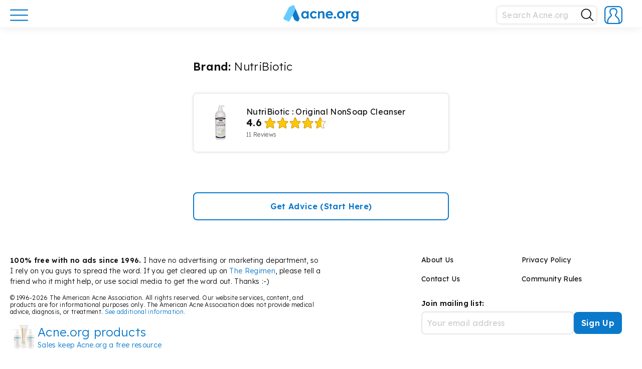

--- FILE ---
content_type: text/html; charset=UTF-8
request_url: https://www.acne.org/brand/nutribiotic
body_size: 19962
content:
<!DOCTYPE html><html lang="en-US" class="no-js"><head><meta charset="UTF-8"><meta name="viewport" content="width=device-width, initial-scale=1"><link rel="profile" href="http://gmpg.org/xfn/11"> <script>(function(html){html.className = html.className.replace(/\bno-js\b/,'js')})(document.documentElement);</script> <meta name='robots' content='index, follow, max-image-preview:large, max-snippet:-1, max-video-preview:-1' /><link media="all" href="https://www.acne.org/wp-content/cache/autoptimize/css/autoptimize_2b611fdf8baf81bca6111b6cb4ac1ead.css" rel="stylesheet"><title>NutriBiotic Archives - Acne.org</title><link rel="canonical" href="https://www.acne.org/brand/nutribiotic" /><meta property="og:locale" content="en_US" /><meta property="og:type" content="article" /><meta property="og:title" content="NutriBiotic Archives" /><meta property="og:url" content="https://www.acne.org/brand/nutribiotic" /><meta property="og:site_name" content="Acne.org" /><meta name="twitter:card" content="summary_large_image" /><meta name="twitter:site" content="@acneorg" /> <script type="application/ld+json" class="yoast-schema-graph">{"@context":"https://schema.org","@graph":[{"@type":"CollectionPage","@id":"https://www.acne.org/brand/nutribiotic","url":"https://www.acne.org/brand/nutribiotic","name":"NutriBiotic Archives - Acne.org","isPartOf":{"@id":"https://www.acne.org/#website"},"primaryImageOfPage":{"@id":"https://www.acne.org/brand/nutribiotic#primaryimage"},"image":{"@id":"https://www.acne.org/brand/nutribiotic#primaryimage"},"thumbnailUrl":"https://www.acne.org/wp-content/uploads/2022/07/p3357c12d80146bcef898cd5f7c713e1fd72509e0.jpg","breadcrumb":{"@id":"https://www.acne.org/brand/nutribiotic#breadcrumb"},"inLanguage":"en-US"},{"@type":"ImageObject","inLanguage":"en-US","@id":"https://www.acne.org/brand/nutribiotic#primaryimage","url":"https://www.acne.org/wp-content/uploads/2022/07/p3357c12d80146bcef898cd5f7c713e1fd72509e0.jpg","contentUrl":"https://www.acne.org/wp-content/uploads/2022/07/p3357c12d80146bcef898cd5f7c713e1fd72509e0.jpg","width":200,"height":200},{"@type":"BreadcrumbList","@id":"https://www.acne.org/brand/nutribiotic#breadcrumb","itemListElement":[{"@type":"ListItem","position":1,"name":"Home","item":"https://www.acne.org/"},{"@type":"ListItem","position":2,"name":"NutriBiotic"}]},{"@type":"WebSite","@id":"https://www.acne.org/#website","url":"https://www.acne.org/","name":"Acne.org","description":"Acne treatments, scar treatments, and a supportive community","publisher":{"@id":"https://www.acne.org/#organization"},"potentialAction":[{"@type":"SearchAction","target":{"@type":"EntryPoint","urlTemplate":"https://www.acne.org/?s={search_term_string}"},"query-input":{"@type":"PropertyValueSpecification","valueRequired":true,"valueName":"search_term_string"}}],"inLanguage":"en-US"},{"@type":"Organization","@id":"https://www.acne.org/#organization","name":"Acne.org","url":"https://www.acne.org/","logo":{"@type":"ImageObject","inLanguage":"en-US","@id":"https://www.acne.org/#/schema/logo/image/","url":"https://www.acne.org/wp-content/uploads/2022/12/acne-logo-new.png","contentUrl":"https://www.acne.org/wp-content/uploads/2022/12/acne-logo-new.png","width":2181,"height":488,"caption":"Acne.org"},"image":{"@id":"https://www.acne.org/#/schema/logo/image/"},"sameAs":["https://www.facebook.com/acneorg/","https://x.com/acneorg"]}]}</script> <link rel='dns-prefetch' href='//www.googletagmanager.com' /><link rel='dns-prefetch' href='//fonts.googleapis.com' /><link rel="alternate" type="application/rss+xml" title="Acne.org &raquo; Feed" href="https://www.acne.org/feed" /><link rel="alternate" type="application/rss+xml" title="Acne.org &raquo; Comments Feed" href="https://www.acne.org/comments/feed" /><link rel="alternate" type="application/rss+xml" title="Acne.org &raquo; NutriBiotic Brand Feed" href="https://www.acne.org/brand/nutribiotic/feed" /><link rel='stylesheet' id='acne-fonts-css' href='https://fonts.googleapis.com/css?family=Lexend+Deca%3A300%2C300i%2C400%2C400i%2C600%2C600i&#038;subset=latin%2Clatin-ext&#038;ver=6.9' type='text/css' media='all' /><link rel='stylesheet' id='dashicons-css' href='https://www.acne.org/wp-includes/css/dashicons.min.css?ver=6.9' type='text/css' media='all' /><link rel='stylesheet' id='wpforo-dynamic-style-css' href='https://www.acne.org/wp-content/cache/autoptimize/css/autoptimize_single_dd66e72e28727f97e4fe0a75e504fb1a.css?ver=2.4.13.dd66e72e28727f97e4fe0a75e504fb1a' type='text/css' media='all' /> <script type="text/javascript">window._nslDOMReady = (function () {
                const executedCallbacks = new Set();
            
                return function (callback) {
                    /**
                    * Third parties might dispatch DOMContentLoaded events, so we need to ensure that we only run our callback once!
                    */
                    if (executedCallbacks.has(callback)) return;
            
                    const wrappedCallback = function () {
                        if (executedCallbacks.has(callback)) return;
                        executedCallbacks.add(callback);
                        callback();
                    };
            
                    if (document.readyState === "complete" || document.readyState === "interactive") {
                        wrappedCallback();
                    } else {
                        document.addEventListener("DOMContentLoaded", wrappedCallback);
                    }
                };
            })();</script><script type="text/javascript" src="https://www.acne.org/wp-includes/js/jquery/jquery.min.js?ver=3.7.1" id="jquery-core-js"></script> 
 <script type="text/javascript" src="https://www.googletagmanager.com/gtag/js?id=GT-WBTC8MV" id="google_gtagjs-js" async></script> <script type="text/javascript" id="google_gtagjs-js-after">window.dataLayer = window.dataLayer || [];function gtag(){dataLayer.push(arguments);}
gtag("set","linker",{"domains":["www.acne.org"]});
gtag("js", new Date());
gtag("set", "developer_id.dZTNiMT", true);
gtag("config", "GT-WBTC8MV");
 window._googlesitekit = window._googlesitekit || {}; window._googlesitekit.throttledEvents = []; window._googlesitekit.gtagEvent = (name, data) => { var key = JSON.stringify( { name, data } ); if ( !! window._googlesitekit.throttledEvents[ key ] ) { return; } window._googlesitekit.throttledEvents[ key ] = true; setTimeout( () => { delete window._googlesitekit.throttledEvents[ key ]; }, 5 ); gtag( "event", name, { ...data, event_source: "site-kit" } ); }; 
//# sourceURL=google_gtagjs-js-after</script> <link rel="https://api.w.org/" href="https://www.acne.org/wp-json/" /><link rel="alternate" title="JSON" type="application/json" href="https://www.acne.org/wp-json/wp/v2/brand/2886" /><link rel="EditURI" type="application/rsd+xml" title="RSD" href="https://www.acne.org/xmlrpc.php?rsd" /> <script type="text/javascript">var ajaxurl = 'https://www.acne.org/wp-admin/admin-ajax.php';</script> <meta name="cdp-version" content="1.5.0" /><meta name="generator" content="Site Kit by Google 1.170.0" /><link rel="icon" href="https://www.acne.org/wp-content/uploads/2025/07/cropped-cropped-site-icon-32x32.png" sizes="32x32" /><link rel="icon" href="https://www.acne.org/wp-content/uploads/2025/07/cropped-cropped-site-icon-192x192.png" sizes="192x192" /><link rel="apple-touch-icon" href="https://www.acne.org/wp-content/uploads/2025/07/cropped-cropped-site-icon-180x180.png" /><meta name="msapplication-TileImage" content="https://www.acne.org/wp-content/uploads/2025/07/cropped-cropped-site-icon-270x270.png" /><link rel="apple-touch-icon" sizes="57x57" href="https://www.acne.org/wp-content/uploads/2025/07/cropped-cropped-site-icon-57x57.png" /><link rel="apple-touch-icon" sizes="60x60" href="https://www.acne.org/wp-content/uploads/2025/07/cropped-cropped-site-icon-60x60.png" /><link rel="apple-touch-icon" sizes="72x72" href="https://www.acne.org/wp-content/uploads/2025/07/cropped-cropped-site-icon-72x72.png" /><link rel="apple-touch-icon" sizes="76x76" href="https://www.acne.org/wp-content/uploads/2025/07/cropped-cropped-site-icon-76x76.png" /><link rel="apple-touch-icon" sizes="114x114" href="https://www.acne.org/wp-content/uploads/2025/07/cropped-cropped-site-icon-114x114.png" /><link rel="apple-touch-icon" sizes="120x120" href="https://www.acne.org/wp-content/uploads/2025/07/cropped-cropped-site-icon-120x120.png" /><link rel="apple-touch-icon" sizes="144x144" href="https://www.acne.org/wp-content/uploads/2025/07/cropped-cropped-site-icon-144x144.png" /><link rel="apple-touch-icon" sizes="152x152" href="https://www.acne.org/wp-content/uploads/2025/07/cropped-cropped-site-icon-152x152.png" /><link rel="apple-touch-icon" sizes="180x180" href="https://www.acne.org/wp-content/uploads/2025/07/cropped-cropped-site-icon-180x180.png" />  <script>(function(w,d,s,l,i){w[l]=w[l]||[];w[l].push({'gtm.start':
new Date().getTime(),event:'gtm.js'});var f=d.getElementsByTagName(s)[0],
j=d.createElement(s),dl=l!='dataLayer'?'&l='+l:'';j.async=true;j.src=
'https://www.googletagmanager.com/gtm.js?id='+i+dl;f.parentNode.insertBefore(j,f);
})(window,document,'script','dataLayer','GTM-PXV47RJ');</script> <link rel="icon" href="/wp-content/themes/acne/favicon.ico" type="image/x-icon" /><link rel="shortcut icon" href="/wp-content/themes/acne/favicon.ico" type="image/x-icon" /><link rel="icon" type="image/png" href="/wp-content/themes/acne/images/favicon/favicon.png" /> <script type="application/ld+json">{
  "@context": "https://schema.org",
  "@type": "Organization",
  "url": "https://www.acne.org",
  "logo": "https://www.acne.org/favicon.ico"
}</script> </head><body class="bp-legacy archive tax-brand term-nutribiotic term-2886 wp-embed-responsive wp-theme-acne group-blog hfeed wpf-default wpft- wpf-guest wpfu-group-4 wpf-theme-classic wpf-is_standalone-0 wpf-boardid-0 is_wpforo_page-0 is_wpforo_url-0 is_wpforo_shortcode_page-0"> <noscript><iframe src="https://www.googletagmanager.com/ns.html?id=GTM-PXV47RJ"
height="0" width="0" style="display:none;visibility:hidden"></iframe></noscript><div class="menu-opened-overlay"></div><div class="loading-spinner__container"><div class="loading-spinner"><div class="loading-spinner__color"></div><div class="loading-spinner__color"></div><div class="loading-spinner__color"></div></div></div> <button id="scrollToTopBtn"> <i class="fas fa-chevron-up fa-sx wpfcl-a"></i> </button><div id="page" class="site"><header id="masthead" class="site-header" role="banner"><div class="site-menu"><div class="wrap-wide"><div class="header-content"><div class="header-main-menu"><div class="header-button-holder"> <a href="#" class="main-menu-button main-menu-open"> <svg width="36" height="36" viewBox="0 0 36 36" fill="none" xmlns="http://www.w3.org/2000/svg"> <path d="M1.13989 7.94922H34.8299" stroke="#0B79CB" stroke-width="2.25" stroke-miterlimit="10" stroke-linecap="round"/> <path d="M1.13989 18.2891H34.8299" stroke="#0B79CB" stroke-width="2.25" stroke-miterlimit="10" stroke-linecap="round"/> <path d="M1.13989 28.6289H34.8299" stroke="#0B79CB" stroke-width="2.25" stroke-miterlimit="10" stroke-linecap="round"/> </svg> </a> <a href="#" class="main-menu-button main-menu-close invisible"> <svg width="32" height="32" viewBox="0 0 32 32" fill="none" xmlns="http://www.w3.org/2000/svg"> <path d="M4.04004 27.8593L27.9456 3.96094" stroke="#0B79CB" stroke-width="2.25" stroke-miterlimit="10" stroke-linecap="round"/> <path d="M4.04004 4.03906L27.9456 27.9446" stroke="#0B79CB" stroke-width="2.25" stroke-miterlimit="10" stroke-linecap="round"/> <defs> <clipPath id="clip0_3267:7967"> <rect width="26" height="26" fill="white" transform="translate(3 3)"/> </clipPath> </defs> </svg> </a></div></div> <a class="site-logo " href="https://www.acne.org"><div class="main-logo-full"> <svg xmlns="http://www.w3.org/2000/svg" viewBox="0 0 1090.23 243.3"><defs></defs><g id="Layer_2" data-name="Layer 2"><g id="Playing_around" data-name="Playing around"><path class="logo-cls-1" d="M425.63,117.09a29.34,29.34,0,0,1,25.83-2.28,41.1,41.1,0,0,1,9.7,5.34,36.48,36.48,0,0,1,4.11,3.52h0a4.09,4.09,0,0,0,1.09,1.14h0a4,4,0,0,0,5-.31h0a4.38,4.38,0,0,0,.73-.88h0l7.64-9.22h0a4.16,4.16,0,0,0,1-1.16,4,4,0,0,0,.49-1.93,4,4,0,0,0-.45-1.85,4.17,4.17,0,0,0-.92-1.16,43.37,43.37,0,0,0-15.47-11.69,59.86,59.86,0,0,0-25.54-5.34,49.46,49.46,0,0,0-26.33,7.13,51,51,0,0,0-18.41,19.4,56.64,56.64,0,0,0-6.73,27.72,56.63,56.63,0,0,0,6.73,27.71,50.89,50.89,0,0,0,18.41,19.4,49.55,49.55,0,0,0,26.33,7.13,58.56,58.56,0,0,0,24.85-5.44,50.78,50.78,0,0,0,15.93-11.14h0a3.82,3.82,0,0,0,.74-.81,4,4,0,0,0,.24-4.16,4.07,4.07,0,0,0-1-1.2h0l-7.5-9.15a3.76,3.76,0,0,0-.87-1.07h0a4,4,0,0,0-4.95-.2h0a3.8,3.8,0,0,0-1,1h0a38.87,38.87,0,0,1-4.68,4,35.42,35.42,0,0,1-9.21,4.85,30.28,30.28,0,0,1-10,1.68,28.47,28.47,0,0,1-15.45-4.35,31.61,31.61,0,0,1-11-11.68,33.69,33.69,0,0,1-4.06-16.63,35.05,35.05,0,0,1,3.95-16.73A30.14,30.14,0,0,1,425.63,117.09Z"/><path class="logo-cls-1" d="M577.87,96q-8-4.75-19.9-4.75a39.23,39.23,0,0,0-16.23,3.56,45.08,45.08,0,0,0-11.69,7.53c-.34.3-.67.6-1,.91a2.92,2.92,0,0,1-1.49.4,3,3,0,0,1-2.91-2.27l0-1.35,0-1.91a4.53,4.53,0,0,0,.07-.74,4.24,4.24,0,0,0-.1-.88,4,4,0,0,0-3.32-3.07,3.39,3.39,0,0,0-1.16,0H505.34a3.45,3.45,0,0,0-1.17,0,4,4,0,0,0-3.41,3.95v96.38a4,4,0,0,0,4,4h16.44a4,4,0,0,0,3.92-3.19,4.09,4.09,0,0,0,0-1.61V134.8a20,20,0,0,1,1.88-8.71,23.12,23.12,0,0,1,12.87-11.78,27.77,27.77,0,0,1,9.8-1.68,21.52,21.52,0,0,1,11.08,2.28,15,15,0,0,1,6.74,7.72,34.58,34.58,0,0,1,2.17,13.16V193.4c0,.12,0,.24,0,.36s0,.25,0,.37a4,4,0,0,0,4,3.63H590a4,4,0,0,0,4-4V134q0-14.25-4-23.75A29.39,29.39,0,0,0,577.87,96Z"/><path class="logo-cls-1" d="M715.76,142.53a56,56,0,0,0-3.27-20.5,46.45,46.45,0,0,0-10-16.23A48.37,48.37,0,0,0,687.05,95a46.74,46.74,0,0,0-19.2-4,55.5,55.5,0,0,0-21.48,4.06,48.27,48.27,0,0,0-16.83,11.48,53.64,53.64,0,0,0-11,17.52,60.79,60.79,0,0,0-4,22.37,53.25,53.25,0,0,0,7,27.43,50.41,50.41,0,0,0,19.6,18.9q12.57,6.93,29,6.93a58.15,58.15,0,0,0,14.84-2,71.78,71.78,0,0,0,14.36-5.44,54.58,54.58,0,0,0,8.85-5.59,3.57,3.57,0,0,0,.88-.71,4,4,0,0,0,1.1-2.75,4,4,0,0,0-.53-2l0,0h0a4.49,4.49,0,0,0-.4-.57l0,0h0l-7-9.68h0a3.67,3.67,0,0,0-.64-.88h0a4,4,0,0,0-4.9-.71,3.89,3.89,0,0,0-.82.63h0a41.38,41.38,0,0,1-9.68,5.61A37.07,37.07,0,0,1,672.8,178a39.33,39.33,0,0,1-18.32-4.05,28.84,28.84,0,0,1-12.07-11.59,31.09,31.09,0,0,1-3-7.38v0c0-.19-.1-.39-.14-.59a2.18,2.18,0,0,1,0-.44A3,3,0,0,1,641.3,151h69.91a3.43,3.43,0,0,0,.56,0,3.64,3.64,0,0,0,.57,0,4,4,0,0,0,3.29-2.9,4.11,4.11,0,0,0,.14-1.06,3.71,3.71,0,0,0-.1-.88Zm-24-11a3,3,0,0,1-2.47,2.88H642.51a3,3,0,0,1-2.48-2.95,3.17,3.17,0,0,1,.13-.88l.06-.17a28.26,28.26,0,0,1,1.3-3.23,24,24,0,0,1,10-10.79q6.63-3.75,16.33-3.76a25.17,25.17,0,0,1,11.58,2.67,23.83,23.83,0,0,1,8.61,7.33,20.94,20.94,0,0,1,3.44,7.59h0c.1.43.19.86.26,1.3Z"/><path class="logo-cls-1" d="M746.64,168.26a13.88,13.88,0,0,0-10.78,4.46,16.22,16.22,0,0,0-4.06,11.38q0,7.53,3.86,11.68t11,4.16a13.91,13.91,0,0,0,10.8-4.45,16.29,16.29,0,0,0,4-11.39q0-7.72-3.86-11.78T746.64,168.26Z"/><path class="logo-cls-1" d="M859.89,98.28a58.54,58.54,0,0,0-55.63,0,51.88,51.88,0,0,0-19.41,19.3,54.6,54.6,0,0,0-7.12,27.92,54.57,54.57,0,0,0,7.12,27.91,51.81,51.81,0,0,0,19.41,19.3,58.54,58.54,0,0,0,55.63,0,51.1,51.1,0,0,0,19.3-19.3,55.21,55.21,0,0,0,7-27.91,55.25,55.25,0,0,0-7-27.92A51.17,51.17,0,0,0,859.89,98.28Zm-2.08,63.85a30.94,30.94,0,0,1-10.49,11.68,27,27,0,0,1-15.15,4.35,28,28,0,0,1-15.34-4.35,29.55,29.55,0,0,1-10.59-11.68,35.88,35.88,0,0,1-3.77-16.63,36.45,36.45,0,0,1,3.77-16.73,28.7,28.7,0,0,1,10.59-11.68,28.39,28.39,0,0,1,15.34-4.26,27.44,27.44,0,0,1,15.15,4.26,30.2,30.2,0,0,1,10.49,11.58,34,34,0,0,1,3.66,16.83A33.63,33.63,0,0,1,857.81,162.13Z"/><path class="logo-cls-1" d="M1090.14,96.52a4,4,0,0,0-3.47-3.09,3.11,3.11,0,0,0-.43,0,3.15,3.15,0,0,0-.44,0h-15.27a3.25,3.25,0,0,0-.44,0,3.11,3.11,0,0,0-.43,0,4,4,0,0,0-3.54,3.49h0a3.87,3.87,0,0,0,0,.48c0,.11,0,.22,0,.33h0l0,1.56v.61a3,3,0,0,1-3,2.65,3.06,3.06,0,0,1-1.47-.38l-.81-.66a53,53,0,0,0-7.41-4.93,42.51,42.51,0,0,0-10.19-4,49.74,49.74,0,0,0-37.13,5.65,49.61,49.61,0,0,0-17.91,19.2q-6.54,12.18-6.54,27.82t6.64,27.62a50,50,0,0,0,18,18.9q11.38,6.94,26.23,6.93a43.95,43.95,0,0,0,27.77-10.27c.25-.21.49-.43.73-.65a2.91,2.91,0,0,1,1.6-.46,3,3,0,0,1,3,2.56v2.49q0,9.9-3.57,16.53a22.4,22.4,0,0,1-10.59,9.9q-7,3.27-17.52,3.26a59.12,59.12,0,0,1-22.57-4.55,52.18,52.18,0,0,1-5.3-2.6,3.61,3.61,0,0,0-.85-.49h0a3.89,3.89,0,0,0-1.56-.32,4,4,0,0,0-3.24,1.65,4.09,4.09,0,0,0-.61,1.28L995,227h0a3.55,3.55,0,0,0-.46,1,3.93,3.93,0,0,0-.2,1.24,4,4,0,0,0,1.58,3.19l0,0,.38.24h0a60.4,60.4,0,0,0,15.71,7.11,78.62,78.62,0,0,0,23.27,3.57,70.56,70.56,0,0,0,23-3.47,46.18,46.18,0,0,0,17.22-10.29A45.12,45.12,0,0,0,1086.37,213a61.6,61.6,0,0,0,3.77-22.38V98.28a4.35,4.35,0,0,0,0-1.76Zm-27.52,65.8a28.28,28.28,0,0,1-10.6,11.49,29.66,29.66,0,0,1-15.73,4.15,28.34,28.34,0,0,1-26.24-15.73,35.8,35.8,0,0,1-3.86-16.73,36.2,36.2,0,0,1,3.86-16.93,29.8,29.8,0,0,1,10.6-11.68,28.6,28.6,0,0,1,15.64-4.26,28.34,28.34,0,0,1,26.23,15.74,39.72,39.72,0,0,1,.1,33.95Z"/><path class="logo-cls-1" d="M971.89,92.24a4,4,0,0,0-1.14-.26h0l-.65-.13a34.32,34.32,0,0,0-6.43-.59,31.49,31.49,0,0,0-14.75,3.66,40.41,40.41,0,0,0-11.12,8.57l-.2.22-.73.83a3,3,0,0,1-4.77-1.7v-1.26l0-3.87c0-.11,0-.22,0-.33a3,3,0,0,0,0-.43,4,4,0,0,0-3.31-3.51,3.68,3.68,0,0,0-.66-.06,3.6,3.6,0,0,0-.66.06H912.71a3.68,3.68,0,0,0-.82-.09,3.75,3.75,0,0,0-.82.09,4,4,0,0,0-3.07,3,3.68,3.68,0,0,0-.11.89,3.82,3.82,0,0,0,.11.9v95.52a4,4,0,0,0,4,4h16.62a4,4,0,0,0,3.94-3.27,4.32,4.32,0,0,0,.06-.73,4.37,4.37,0,0,0-.06-.72V142.13a25.39,25.39,0,0,1,1.88-10,24.29,24.29,0,0,1,13.06-13.06,23.86,23.86,0,0,1,9.41-1.89,25.9,25.9,0,0,1,6.33.8l.89.23a4,4,0,0,0,1.19.36,3.31,3.31,0,0,0,.55,0,4,4,0,0,0,3.6-2.24,3.88,3.88,0,0,0,.4-1.67l.08-.32L974,98l0-.19a3.91,3.91,0,0,0,.45-1.84h0A4,4,0,0,0,971.89,92.24Z"/><path class="logo-cls-1" d="M362,93.43H344.92A4,4,0,0,0,341.19,97a3.15,3.15,0,0,0,0,.44,3.11,3.11,0,0,0,0,.43v2.86a3,3,0,0,1-2.91,2.29,3,3,0,0,1-1.73-.55c-.23-.24-.47-.48-.71-.71l-.2-.19c-.57-.54-1.16-1.07-1.78-1.59a36.08,36.08,0,0,0-11.48-6.43,43.67,43.67,0,0,0-14.45-2.28,44.72,44.72,0,0,0-24.55,6.93,48.74,48.74,0,0,0-17.23,19.2,60.05,60.05,0,0,0-6.33,27.92,60,60,0,0,0,6.33,27.91A51.37,51.37,0,0,0,283,192.61a40.67,40.67,0,0,0,23.36,7.13,41.56,41.56,0,0,0,14.16-2.38,49.74,49.74,0,0,0,12.07-6.23c1.09-.77,2.11-1.57,3.09-2.41.32-.29.65-.57,1-.86a2.93,2.93,0,0,1,1.47-.39,3,3,0,0,1,2.9,2.24v4.16a4,4,0,0,0,3.79,3.89h17.16a4,4,0,0,0,3.8-4V97.42A4,4,0,0,0,362,93.43Zm-23.66,69A28.15,28.15,0,0,1,328.12,174a27.34,27.34,0,0,1-15.05,4.16A26.83,26.83,0,0,1,298.13,174a27.64,27.64,0,0,1-10-11.58,39.07,39.07,0,0,1-3.57-17.12,37.93,37.93,0,0,1,3.57-16.83,27.79,27.79,0,0,1,10-11.48,26.91,26.91,0,0,1,14.94-4.16A27.42,27.42,0,0,1,328.12,117a28.31,28.31,0,0,1,10.2,11.48A37.15,37.15,0,0,1,342,145.3,38.26,38.26,0,0,1,338.32,162.42Z"/><path class="logo-cls-1" d="M425.63,116.73a29.34,29.34,0,0,1,25.83-2.28,41.1,41.1,0,0,1,9.7,5.34,36.48,36.48,0,0,1,4.11,3.52h0a4.09,4.09,0,0,0,1.09,1.14h0a4,4,0,0,0,5-.31h0a4.38,4.38,0,0,0,.73-.88h0l7.64-9.22h0a4.16,4.16,0,0,0,1-1.16,4,4,0,0,0,.49-1.93,4,4,0,0,0-.45-1.85,4.32,4.32,0,0,0-.92-1.16,43.37,43.37,0,0,0-15.47-11.69,59.86,59.86,0,0,0-25.54-5.34A49.55,49.55,0,0,0,412.46,98a51,51,0,0,0-18.41,19.4,56.67,56.67,0,0,0-6.73,27.72,56.63,56.63,0,0,0,6.73,27.71,50.89,50.89,0,0,0,18.41,19.4,49.46,49.46,0,0,0,26.33,7.13,58.56,58.56,0,0,0,24.85-5.44,50.92,50.92,0,0,0,15.93-11.13h0a3.82,3.82,0,0,0,.74-.81,4,4,0,0,0,.71-2.27,4,4,0,0,0-.47-1.89,4.2,4.2,0,0,0-1-1.2h0l-7.5-9.15a3.9,3.9,0,0,0-.87-1.07h0a4,4,0,0,0-4.95-.2h0a3.8,3.8,0,0,0-1,1h0a38.87,38.87,0,0,1-4.68,4,35.42,35.42,0,0,1-9.21,4.85,30.28,30.28,0,0,1-10,1.68,28.47,28.47,0,0,1-15.45-4.35,31.61,31.61,0,0,1-11-11.68,33.69,33.69,0,0,1-4.06-16.63,35.08,35.08,0,0,1,3.95-16.73A30.21,30.21,0,0,1,425.63,116.73Z"/><path class="logo-cls-1" d="M577.87,95.64q-8-4.76-19.9-4.75a39.23,39.23,0,0,0-16.23,3.56A45.08,45.08,0,0,0,530.05,102c-.34.3-.67.6-1,.91a2.92,2.92,0,0,1-1.49.4,3,3,0,0,1-2.91-2.27l0-1.35,0-1.91a4.53,4.53,0,0,0,.07-.74,4.32,4.32,0,0,0-.1-.88,4,4,0,0,0-3.32-3.07,3.39,3.39,0,0,0-1.16,0H505.34a3.45,3.45,0,0,0-1.17,0,4,4,0,0,0-3.41,4v96.39a4,4,0,0,0,4,4h16.44a4,4,0,0,0,3.92-3.19,4.09,4.09,0,0,0,0-1.61V134.44a20,20,0,0,1,1.88-8.71A23.12,23.12,0,0,1,539.86,114a27.77,27.77,0,0,1,9.8-1.68,21.52,21.52,0,0,1,11.08,2.28,15,15,0,0,1,6.74,7.72,34.6,34.6,0,0,1,2.17,13.17V193c0,.12,0,.24,0,.37s0,.24,0,.36a4,4,0,0,0,4,3.63H590a4,4,0,0,0,4-4V133.65q0-14.25-4-23.75A29.39,29.39,0,0,0,577.87,95.64Z"/><path class="logo-cls-1" d="M715.76,142.17a55.94,55.94,0,0,0-3.27-20.49,46.41,46.41,0,0,0-10-16.24,48.37,48.37,0,0,0-15.45-10.79,46.74,46.74,0,0,0-19.2-4,55.68,55.68,0,0,0-21.48,4.06,48.27,48.27,0,0,0-16.83,11.48,53.64,53.64,0,0,0-11,17.52,60.79,60.79,0,0,0-4,22.37,53.25,53.25,0,0,0,7,27.43,50.41,50.41,0,0,0,19.6,18.9q12.57,6.93,29,6.93a58.15,58.15,0,0,0,14.84-2A71.78,71.78,0,0,0,699.43,192a54.58,54.58,0,0,0,8.85-5.59,3.57,3.57,0,0,0,.88-.71,4,4,0,0,0,1.1-2.74,4,4,0,0,0-.53-2l0,0h0a4.49,4.49,0,0,0-.4-.57l0,0,0,0-7-9.68h0a3.67,3.67,0,0,0-.64-.88h0a4,4,0,0,0-4.9-.71,4.25,4.25,0,0,0-.82.63h0a41.38,41.38,0,0,1-9.68,5.61,37.07,37.07,0,0,1-13.46,2.37,39.33,39.33,0,0,1-18.32-4A28.84,28.84,0,0,1,642.41,162a31.09,31.09,0,0,1-3-7.38s0,0,0,0c0-.19-.1-.39-.14-.59a2.18,2.18,0,0,1,0-.44,3,3,0,0,1,2.06-2.85h69.91a3.43,3.43,0,0,0,.56,0,3.64,3.64,0,0,0,.57,0,4,4,0,0,0,3.29-2.9,4.05,4.05,0,0,0,.14-1.06,3.57,3.57,0,0,0-.1-.87Zm-24-11a3,3,0,0,1-2.47,2.88H642.51a3,3,0,0,1-2.48-3,3.17,3.17,0,0,1,.13-.88l.06-.17a28.26,28.26,0,0,1,1.3-3.23,24,24,0,0,1,10-10.79q6.63-3.75,16.33-3.76A25.05,25.05,0,0,1,679.43,115a23.71,23.71,0,0,1,8.61,7.32,20.94,20.94,0,0,1,3.44,7.59h0c.1.42.19.85.26,1.29Z"/><path class="logo-cls-1" d="M746.64,167.9a13.88,13.88,0,0,0-10.78,4.46,16.22,16.22,0,0,0-4.06,11.38q0,7.53,3.86,11.68t11,4.16a13.91,13.91,0,0,0,10.8-4.45,16.29,16.29,0,0,0,4-11.39q0-7.73-3.86-11.78T746.64,167.9Z"/><path class="logo-cls-1" d="M859.89,97.92a58.54,58.54,0,0,0-55.63,0,51.88,51.88,0,0,0-19.41,19.3,54.6,54.6,0,0,0-7.12,27.92,54.57,54.57,0,0,0,7.12,27.91,51.91,51.91,0,0,0,19.41,19.31,58.61,58.61,0,0,0,55.63,0,51.19,51.19,0,0,0,19.3-19.31,55.21,55.21,0,0,0,7-27.91,55.25,55.25,0,0,0-7-27.92A51.17,51.17,0,0,0,859.89,97.92Zm-2.08,63.85a30.94,30.94,0,0,1-10.49,11.68,27,27,0,0,1-15.15,4.35,28,28,0,0,1-15.34-4.35,29.55,29.55,0,0,1-10.59-11.68,35.86,35.86,0,0,1-3.77-16.63,36.45,36.45,0,0,1,3.77-16.73,28.7,28.7,0,0,1,10.59-11.68,28.39,28.39,0,0,1,15.34-4.26,27.44,27.44,0,0,1,15.15,4.26,30.2,30.2,0,0,1,10.49,11.58,34,34,0,0,1,3.66,16.83A33.61,33.61,0,0,1,857.81,161.77Z"/><path class="logo-cls-1" d="M1090.14,96.16a4,4,0,0,0-3.47-3.09,3.11,3.11,0,0,0-.43,0,3.15,3.15,0,0,0-.44,0h-15.27a3.25,3.25,0,0,0-.44,0,3.11,3.11,0,0,0-.43,0,4,4,0,0,0-3.54,3.49h0a3.87,3.87,0,0,0,0,.48c0,.11,0,.22,0,.33h0l0,1.57v.6a3,3,0,0,1-3,2.65,3.06,3.06,0,0,1-1.47-.38l-.81-.66a53.88,53.88,0,0,0-7.41-4.93,42.51,42.51,0,0,0-10.19-4,49.74,49.74,0,0,0-37.13,5.65,49.61,49.61,0,0,0-17.91,19.2q-6.54,12.18-6.54,27.82t6.64,27.62a50,50,0,0,0,18,18.9q11.38,6.94,26.23,6.93a43.95,43.95,0,0,0,27.77-10.27c.25-.21.49-.43.73-.65a3,3,0,0,1,4.57,2.1v2.49q0,9.9-3.57,16.53a22.4,22.4,0,0,1-10.59,9.9q-7,3.27-17.52,3.27a59.38,59.38,0,0,1-22.57-4.56,52.18,52.18,0,0,1-5.3-2.6,3.61,3.61,0,0,0-.85-.49h0a3.89,3.89,0,0,0-1.56-.32,4,4,0,0,0-3.24,1.66,3.93,3.93,0,0,0-.61,1.27L995,226.59h0a3.69,3.69,0,0,0-.46,1,3.93,3.93,0,0,0-.2,1.24,4,4,0,0,0,1.58,3.19l0,0,.38.24h0a60.4,60.4,0,0,0,15.71,7.11,78.62,78.62,0,0,0,23.27,3.57,70.56,70.56,0,0,0,23-3.47,46.18,46.18,0,0,0,17.22-10.29,45.12,45.12,0,0,0,10.89-16.53,61.58,61.58,0,0,0,3.77-22.37V97.92a4.35,4.35,0,0,0,0-1.76ZM1062.62,162a28.22,28.22,0,0,1-10.6,11.49,29.66,29.66,0,0,1-15.73,4.15,28.34,28.34,0,0,1-26.24-15.73,35.78,35.78,0,0,1-3.86-16.73,36.2,36.2,0,0,1,3.86-16.93,29.8,29.8,0,0,1,10.6-11.68,28.6,28.6,0,0,1,15.64-4.26A28.34,28.34,0,0,1,1062.52,128a39.72,39.72,0,0,1,.1,34Z"/><path class="logo-cls-1" d="M971.89,91.88a4,4,0,0,0-1.14-.26h0l-.65-.13a34.32,34.32,0,0,0-6.43-.59,31.49,31.49,0,0,0-14.75,3.66,40.26,40.26,0,0,0-11.12,8.58,2.09,2.09,0,0,0-.2.22c-.25.27-.49.54-.73.82a3,3,0,0,1-4.77-1.7v-1.25l0-3.88c0-.11,0-.22,0-.33a3.11,3.11,0,0,0,0-.43,4,4,0,0,0-3.31-3.51A3.68,3.68,0,0,0,928,93a3.6,3.6,0,0,0-.66.06H912.71a3.68,3.68,0,0,0-.82-.09,3.75,3.75,0,0,0-.82.09,4,4,0,0,0-3.07,3,3.74,3.74,0,0,0-.11.89,3.82,3.82,0,0,0,.11.9v95.53a4,4,0,0,0,4,4h16.62a4,4,0,0,0,3.94-3.27,4.28,4.28,0,0,0,.06-.72,4.4,4.4,0,0,0-.06-.73V141.77a25.39,25.39,0,0,1,1.88-10,24.29,24.29,0,0,1,13.06-13.06,23.85,23.85,0,0,1,9.41-1.88,25.89,25.89,0,0,1,6.33.79l.89.23a3.74,3.74,0,0,0,1.19.36,3.31,3.31,0,0,0,.55,0,4,4,0,0,0,3.6-2.24,3.88,3.88,0,0,0,.4-1.67l.08-.32,4-16.38,0-.19a3.91,3.91,0,0,0,.45-1.84h0A4,4,0,0,0,971.89,91.88Z"/><path class="logo-cls-1" d="M362,93.07H344.92a4,4,0,0,0-3.73,3.55,3.15,3.15,0,0,0,0,.44,3.11,3.11,0,0,0,0,.43v2.86a3,3,0,0,1-2.91,2.29,3,3,0,0,1-1.73-.55c-.23-.24-.47-.48-.71-.71l-.2-.19c-.57-.54-1.16-1.07-1.78-1.59a36.08,36.08,0,0,0-11.48-6.43,43.67,43.67,0,0,0-14.45-2.28,44.72,44.72,0,0,0-24.55,6.93A48.74,48.74,0,0,0,266.15,117a60.05,60.05,0,0,0-6.33,27.92,60,60,0,0,0,6.33,27.91A51.37,51.37,0,0,0,283,192.25a40.6,40.6,0,0,0,23.36,7.13A41.8,41.8,0,0,0,320.5,197a50.12,50.12,0,0,0,12.07-6.24c1.09-.77,2.11-1.57,3.09-2.41.32-.29.65-.57,1-.86a2.93,2.93,0,0,1,1.47-.39,3,3,0,0,1,2.9,2.24v4.17a4,4,0,0,0,3.79,3.88h17.16a4,4,0,0,0,3.8-4V97.06A4,4,0,0,0,362,93.07Zm-23.66,69a28.15,28.15,0,0,1-10.2,11.58,27.34,27.34,0,0,1-15.05,4.16,26.83,26.83,0,0,1-14.94-4.16,27.64,27.64,0,0,1-10-11.58,39,39,0,0,1-3.57-17.12,38,38,0,0,1,3.57-16.83,27.79,27.79,0,0,1,10-11.48,26.91,26.91,0,0,1,14.94-4.16,27.42,27.42,0,0,1,15.05,4.16,28.31,28.31,0,0,1,10.2,11.48A37.18,37.18,0,0,1,342,144.94,38.23,38.23,0,0,1,338.32,162.06Z"/><path class="logo-cls-1" d="M203.34,220.68c-.2.07-.4.14-.6.19l-.24,0,.22-.06A6.32,6.32,0,0,0,203.34,220.68Z"/><path class="logo-cls-1" d="M203.34,220.68c-.2.07-.4.14-.6.19l-.24,0,.22-.06A6.32,6.32,0,0,0,203.34,220.68Z"/><path class="logo-cls-1" d="M203.34,220.68c-.2.07-.4.14-.6.19l-.24,0,.22-.06A6.32,6.32,0,0,0,203.34,220.68Z"/><path class="logo-cls-1" d="M203.34,220.68c-.2.07-.4.14-.6.19h0A6.32,6.32,0,0,0,203.34,220.68Z"/><path class="logo-cls-1" d="M233.3,193.42,176.12,56.76l-44.45,94.9,26.89,64.7a16.24,16.24,0,0,0,7.6,8.22l31.35,16a16.23,16.23,0,0,0,21.9-7.13L232.81,207A16.21,16.21,0,0,0,233.3,193.42Zm-30.56,27.45-.24,0,.22-.06a6.32,6.32,0,0,0,.62-.18C203.14,220.75,202.94,220.82,202.74,220.87Z"/><path class="logo-cls-2" d="M176.12,56.76l-44.45,94.9-41.24,82.1a16.25,16.25,0,0,1-21.6,7.33L9.17,212.22a16.24,16.24,0,0,1-7.44-21.9L79.67,34.7l.55-1.11A8.74,8.74,0,0,1,82.6,31a6.06,6.06,0,0,1,.53-.35l1.45-.72,57-28.28L144.15.36a8.67,8.67,0,0,1,10.22,4.42l.45,1.07Z"/></g></g></svg></div> </a><div class="header-user-menu"><div class="header-search-form"><form role="search" method="get" class="search-form clearfix" action="https://www.acne.org/"> <input type="search" class="search-field" aria-label="Search for:" placeholder="Search Acne.org" autocomplete="off" value="" name="s" /> <input type="hidden" id="search_type" name="search_type" value="all" /> <input type="hidden" id="search_and_or" name="search_and_or" value="or" /> <input type="hidden" id="search_in" name="search_in" value="all" /> <button type="submit" class="search-submit"><svg width="26" height="26" viewBox="0 0 26 26" fill="none" xmlns="http://www.w3.org/2000/svg"> <path d="M10.6744 20.8577C8.65895 20.8577 6.68871 20.26 5.01288 19.1403C3.33705 18.0205 2.0309 16.429 1.2596 14.5669C0.488302 12.7048 0.286495 10.6558 0.6797 8.67904C1.0729 6.70227 2.04346 4.88649 3.46864 3.46131C4.89381 2.03614 6.70959 1.06558 8.68637 0.672376C10.6631 0.279171 12.7121 0.480978 14.5742 1.25228C16.4363 2.02358 18.0278 3.32973 19.1476 5.00555C20.2673 6.68138 20.865 8.65162 20.865 10.6671C20.8612 13.3687 19.7863 15.9584 17.876 17.8687C15.9658 19.779 13.376 20.8539 10.6744 20.8577ZM10.6744 2.28212C9.01605 2.28212 7.3949 2.77389 6.01599 3.69525C4.63708 4.61661 3.56236 5.92616 2.92772 7.45832C2.29308 8.99048 2.12703 10.6764 2.45056 12.303C2.7741 13.9295 3.57269 15.4235 4.74536 16.5962C5.91802 17.7689 7.41208 18.5675 9.03861 18.891C10.6651 19.2145 12.3511 19.0485 13.8832 18.4139C15.4154 17.7792 16.725 16.7045 17.6463 15.3256C18.5677 13.9467 19.0594 12.3255 19.0594 10.6671C19.0556 8.44446 18.171 6.31392 16.5993 4.74225C15.0277 3.17058 12.8971 2.28594 10.6744 2.28212Z" fill="#121212"/> <path d="M24.3027 25.0485C24.1842 25.0494 24.0667 25.0262 23.9575 24.9802C23.8482 24.9343 23.7494 24.8666 23.6672 24.7813L17.0155 18.1368C16.846 17.9673 16.7507 17.7374 16.7507 17.4977C16.7507 17.2579 16.846 17.028 17.0155 16.8585C17.185 16.689 17.4149 16.5938 17.6547 16.5938C17.8944 16.5938 18.1243 16.689 18.2938 16.8585L24.9455 23.5102C25.071 23.6368 25.1563 23.7979 25.1904 23.9729C25.2246 24.148 25.2061 24.3292 25.1373 24.4938C25.0686 24.6583 24.9526 24.7989 24.8041 24.8976C24.6555 24.9963 24.4811 25.0488 24.3027 25.0485Z" fill="#121212"/> </svg> </button></form><div class="site-navigation search-navigation invisible"><div class="navigation-container"><div class="navigation-menu"><div class="wrap"><div class="search-navigation__title">Search In ...</div><ul id="search-menu" class="menu search-navigation__list search-navigation_hasRadio"><li><div class="search-navigation__item"> <input type="radio" id="search-form-type" name="search-form-type[]" value="all" checked="checked" /> <label for="">All</label></div></li><li><div class="search-navigation__item"> <input type="radio" id="search-form-type" name="search-form-type[]" value="acne_treatments"  /> <label for="">Acne Treatments</label></div></li><li><div class="search-navigation__item"> <input type="radio" id="search-form-type" name="search-form-type[]" value="scar_treatments"  /> <label for="">Scar Treatments</label></div></li><li><div class="search-navigation__item"> <input type="radio" id="search-form-type" name="search-form-type[]" value="reviews"  /> <label for="">Reviews</label></div></li><li><div class="search-navigation__item"> <input type="radio" id="search-form-type" name="search-form-type[]" value="articles"  /> <label for="">Articles</label></div></li><li><div class="search-navigation__item"> <input type="radio" id="search-form-type" name="search-form-type[]" value="forums"  /> <label for="">Forums</label></div></li><li><div class="search-navigation__item"> <input type="radio" id="search-form-type" name="search-form-type[]" value="search_tools"  /> <label for="">Search Tools</label></div></li></ul><div class="search-navigation__title">Find results that contain...</div><ul id="search-and-or-menu" class="menu search-navigation__list search-navigation_hasRadio"><li><div class="search-navigation__item"> <input type="radio" id="search-form-type" name="search-and-or[]" value="or" checked="checked" /> <label for="">Any of my search term words</label></div></li><li><div class="search-navigation__item"> <input type="radio" id="search-form-type" name="search-and-or[]" value="and"  /> <label for="">All of my search term words</label></div></li></ul><div class="search-navigation__title">Find results in...</div><ul id="search-in-menu" class="menu search-navigation__list search-navigation_hasRadio"><li><div class="search-navigation__item"> <input type="radio" id="search-form-type" name="search-in[]" value="all" checked="checked" /> <label for="">Content titles and body</label></div></li><li><div class="search-navigation__item"> <input type="radio" id="search-form-type" name="search-in[]" value="titles"  /> <label for="">Content titles only</label></div></li></ul></div></div></div></div></div> <a href="#" class="site-search-toggle"> <svg width="26" height="26" viewBox="0 0 26 26" fill="none" xmlns="http://www.w3.org/2000/svg"> <path d="M10.6744 20.8577C8.65895 20.8577 6.68871 20.26 5.01288 19.1403C3.33705 18.0205 2.0309 16.429 1.2596 14.5669C0.488302 12.7048 0.286495 10.6558 0.6797 8.67904C1.0729 6.70227 2.04346 4.88649 3.46864 3.46131C4.89381 2.03614 6.70959 1.06558 8.68637 0.672376C10.6631 0.279171 12.7121 0.480978 14.5742 1.25228C16.4363 2.02358 18.0278 3.32973 19.1476 5.00555C20.2673 6.68138 20.865 8.65162 20.865 10.6671C20.8612 13.3687 19.7863 15.9584 17.876 17.8687C15.9658 19.779 13.376 20.8539 10.6744 20.8577ZM10.6744 2.28212C9.01605 2.28212 7.3949 2.77389 6.01599 3.69525C4.63708 4.61661 3.56236 5.92616 2.92772 7.45832C2.29308 8.99048 2.12703 10.6764 2.45056 12.303C2.7741 13.9295 3.57269 15.4235 4.74536 16.5962C5.91802 17.7689 7.41208 18.5675 9.03861 18.891C10.6651 19.2145 12.3511 19.0485 13.8832 18.4139C15.4154 17.7792 16.725 16.7045 17.6463 15.3256C18.5677 13.9467 19.0594 12.3255 19.0594 10.6671C19.0556 8.44446 18.171 6.31392 16.5993 4.74225C15.0277 3.17058 12.8971 2.28594 10.6744 2.28212Z" fill="#121212"/> <path d="M24.3027 25.0485C24.1842 25.0494 24.0667 25.0262 23.9575 24.9802C23.8482 24.9343 23.7494 24.8666 23.6672 24.7813L17.0155 18.1368C16.846 17.9673 16.7507 17.7374 16.7507 17.4977C16.7507 17.2579 16.846 17.028 17.0155 16.8585C17.185 16.689 17.4149 16.5938 17.6547 16.5938C17.8944 16.5938 18.1243 16.689 18.2938 16.8585L24.9455 23.5102C25.071 23.6368 25.1563 23.7979 25.1904 23.9729C25.2246 24.148 25.2061 24.3292 25.1373 24.4938C25.0686 24.6583 24.9526 24.7989 24.8041 24.8976C24.6555 24.9963 24.4811 25.0488 24.3027 25.0485Z" fill="#121212"/> </svg> </a> <a href="#" class="profile-menu-toggle"> <svg width="36" height="36" viewBox="0 0 36 36" fill="none" xmlns="http://www.w3.org/2000/svg"> <g clip-path="url(#clip0_3267:7978)"> <path d="M28 2.25C29.5242 2.25264 30.9852 2.85929 32.0629 3.93706C33.1407 5.01482 33.7474 6.47582 33.75 8V28C33.7474 29.5242 33.1407 30.9852 32.0629 32.0629C30.9852 33.1407 29.5242 33.7474 28 33.75H8C6.47582 33.7474 5.01482 33.1407 3.93706 32.0629C2.85929 30.9852 2.25264 29.5242 2.25 28V8C2.25264 6.47582 2.85929 5.01482 3.93706 3.93706C5.01482 2.85929 6.47582 2.25264 8 2.25H28ZM28 0H8C5.87827 0 3.84344 0.842855 2.34315 2.34315C0.842855 3.84344 0 5.87827 0 8L0 28C0 30.1217 0.842855 32.1566 2.34315 33.6569C3.84344 35.1571 5.87827 36 8 36H28C30.1217 36 32.1566 35.1571 33.6569 33.6569C35.1571 32.1566 36 30.1217 36 28V8C36 5.87827 35.1571 3.84344 33.6569 2.34315C32.1566 0.842855 30.1217 0 28 0V0Z" fill="#0B79CB"/> <path d="M6.82003 34.4797C6.82003 34.4797 5.58003 28.2697 9.11003 23.9997C11.69 20.8697 14.62 20.0997 13.96 17.9997C13.55 16.7097 10.41 14.3597 11.09 10.5097C11.83 6.29969 15.63 5.17969 18 5.17969" stroke="#0B79CB" stroke-width="2.25" stroke-miterlimit="10"/> <path d="M29.18 34.4797C29.18 34.4797 30.42 28.2697 26.89 23.9997C24.31 20.8697 21.38 20.0997 22.04 17.9997C22.45 16.7097 25.59 14.3597 24.91 10.5097C24.17 6.29969 20.37 5.17969 18 5.17969" stroke="#0B79CB" stroke-width="2.25" stroke-miterlimit="10"/> </g> <defs> <clipPath id="clip0_3267:7978"> <rect width="36" height="36" fill="white"/> </clipPath> </defs> </svg> </a></div></div></div></div></header><div class="site-navigation-wrap"><div class="site-navigation main-navigation invisible"><div class="navigation-container"><div class="navigation-menu"><div class="wrap"> <a href="#" class="main-menu-button main-menu-close invisible"> <svg width="32" height="32" viewBox="0 0 32 32" fill="none" xmlns="http://www.w3.org/2000/svg"> <path d="M4.04004 27.8593L27.9456 3.96094" stroke="#0B79CB" stroke-width="2.25" stroke-miterlimit="10" stroke-linecap="round"/> <path d="M4.04004 4.03906L27.9456 27.9446" stroke="#0B79CB" stroke-width="2.25" stroke-miterlimit="10" stroke-linecap="round"/> <defs> <clipPath id="clip0_3267:7967"> <rect width="26" height="26" fill="white" transform="translate(3 3)"/> </clipPath> </defs> </svg> </a><div class="menu-main-menu-container"><ul id="main-menu" class="menu"><li id="menu-item-76" class="menu-item menu-item-type-post_type menu-item-object-page menu-item-76"><a href="https://www.acne.org/acne-treatments">Acne Treatments</a></li><li id="menu-item-75" class="menu-item menu-item-type-post_type menu-item-object-page menu-item-75"><a href="https://www.acne.org/scar-treatments">Scar Treatments</a></li><li id="menu-item-77" class="menu-item menu-item-type-post_type menu-item-object-page menu-item-77"><a href="https://www.acne.org/acne-treatment-reviews">Reviews</a></li><li id="menu-item-13029" class="menu-item menu-item-type-taxonomy menu-item-object-category menu-item-13029"><a href="https://www.acne.org/category/acne/about-acne">Learn About Acne</a></li><li id="menu-item-23982" class="menu-item menu-item-type-custom menu-item-object-custom menu-item-23982"><a href="/forums/">Forums</a></li><li id="menu-item-43894" class="menu-item menu-item-type-post_type menu-item-object-page menu-item-43894"><a href="https://www.acne.org/regimen">The Regimen<span class="regimen-symbol">® </span></a></li><li id="menu-item-81" class="menu-item menu-item-type-post_type menu-item-object-page menu-item-81"><a href="https://www.acne.org/acne-org-regimen-products"><img decoding="async" class="regimen-kits-8oz" src="https://www.acne.org/wp-content/uploads/2024/10/regimen-kits-8oz-300px.png" alt="">Acne.org Products<br/><span class="acne-menu-small-font">Sales keep Acne.org a free resource</span><span class="acne-menu-small-font-mobile">Keeps Acne.org a free resource</span></a></li></ul></div><div class="logo-switch-toggle"><div id="logo_switch_toggle" class="toggle toggle-action"><div class="toggle-label toggle-left"><svg xmlns="http://www.w3.org/2000/svg" viewBox="0 0 1090.23 243.3"><defs></defs><g id="Layer_2" data-name="Layer 2"><g id="Playing_around" data-name="Playing around"><path class="logo-cls-1" d="M425.63,117.09a29.34,29.34,0,0,1,25.83-2.28,41.1,41.1,0,0,1,9.7,5.34,36.48,36.48,0,0,1,4.11,3.52h0a4.09,4.09,0,0,0,1.09,1.14h0a4,4,0,0,0,5-.31h0a4.38,4.38,0,0,0,.73-.88h0l7.64-9.22h0a4.16,4.16,0,0,0,1-1.16,4,4,0,0,0,.49-1.93,4,4,0,0,0-.45-1.85,4.17,4.17,0,0,0-.92-1.16,43.37,43.37,0,0,0-15.47-11.69,59.86,59.86,0,0,0-25.54-5.34,49.46,49.46,0,0,0-26.33,7.13,51,51,0,0,0-18.41,19.4,56.64,56.64,0,0,0-6.73,27.72,56.63,56.63,0,0,0,6.73,27.71,50.89,50.89,0,0,0,18.41,19.4,49.55,49.55,0,0,0,26.33,7.13,58.56,58.56,0,0,0,24.85-5.44,50.78,50.78,0,0,0,15.93-11.14h0a3.82,3.82,0,0,0,.74-.81,4,4,0,0,0,.24-4.16,4.07,4.07,0,0,0-1-1.2h0l-7.5-9.15a3.76,3.76,0,0,0-.87-1.07h0a4,4,0,0,0-4.95-.2h0a3.8,3.8,0,0,0-1,1h0a38.87,38.87,0,0,1-4.68,4,35.42,35.42,0,0,1-9.21,4.85,30.28,30.28,0,0,1-10,1.68,28.47,28.47,0,0,1-15.45-4.35,31.61,31.61,0,0,1-11-11.68,33.69,33.69,0,0,1-4.06-16.63,35.05,35.05,0,0,1,3.95-16.73A30.14,30.14,0,0,1,425.63,117.09Z"/><path class="logo-cls-1" d="M577.87,96q-8-4.75-19.9-4.75a39.23,39.23,0,0,0-16.23,3.56,45.08,45.08,0,0,0-11.69,7.53c-.34.3-.67.6-1,.91a2.92,2.92,0,0,1-1.49.4,3,3,0,0,1-2.91-2.27l0-1.35,0-1.91a4.53,4.53,0,0,0,.07-.74,4.24,4.24,0,0,0-.1-.88,4,4,0,0,0-3.32-3.07,3.39,3.39,0,0,0-1.16,0H505.34a3.45,3.45,0,0,0-1.17,0,4,4,0,0,0-3.41,3.95v96.38a4,4,0,0,0,4,4h16.44a4,4,0,0,0,3.92-3.19,4.09,4.09,0,0,0,0-1.61V134.8a20,20,0,0,1,1.88-8.71,23.12,23.12,0,0,1,12.87-11.78,27.77,27.77,0,0,1,9.8-1.68,21.52,21.52,0,0,1,11.08,2.28,15,15,0,0,1,6.74,7.72,34.58,34.58,0,0,1,2.17,13.16V193.4c0,.12,0,.24,0,.36s0,.25,0,.37a4,4,0,0,0,4,3.63H590a4,4,0,0,0,4-4V134q0-14.25-4-23.75A29.39,29.39,0,0,0,577.87,96Z"/><path class="logo-cls-1" d="M715.76,142.53a56,56,0,0,0-3.27-20.5,46.45,46.45,0,0,0-10-16.23A48.37,48.37,0,0,0,687.05,95a46.74,46.74,0,0,0-19.2-4,55.5,55.5,0,0,0-21.48,4.06,48.27,48.27,0,0,0-16.83,11.48,53.64,53.64,0,0,0-11,17.52,60.79,60.79,0,0,0-4,22.37,53.25,53.25,0,0,0,7,27.43,50.41,50.41,0,0,0,19.6,18.9q12.57,6.93,29,6.93a58.15,58.15,0,0,0,14.84-2,71.78,71.78,0,0,0,14.36-5.44,54.58,54.58,0,0,0,8.85-5.59,3.57,3.57,0,0,0,.88-.71,4,4,0,0,0,1.1-2.75,4,4,0,0,0-.53-2l0,0h0a4.49,4.49,0,0,0-.4-.57l0,0h0l-7-9.68h0a3.67,3.67,0,0,0-.64-.88h0a4,4,0,0,0-4.9-.71,3.89,3.89,0,0,0-.82.63h0a41.38,41.38,0,0,1-9.68,5.61A37.07,37.07,0,0,1,672.8,178a39.33,39.33,0,0,1-18.32-4.05,28.84,28.84,0,0,1-12.07-11.59,31.09,31.09,0,0,1-3-7.38v0c0-.19-.1-.39-.14-.59a2.18,2.18,0,0,1,0-.44A3,3,0,0,1,641.3,151h69.91a3.43,3.43,0,0,0,.56,0,3.64,3.64,0,0,0,.57,0,4,4,0,0,0,3.29-2.9,4.11,4.11,0,0,0,.14-1.06,3.71,3.71,0,0,0-.1-.88Zm-24-11a3,3,0,0,1-2.47,2.88H642.51a3,3,0,0,1-2.48-2.95,3.17,3.17,0,0,1,.13-.88l.06-.17a28.26,28.26,0,0,1,1.3-3.23,24,24,0,0,1,10-10.79q6.63-3.75,16.33-3.76a25.17,25.17,0,0,1,11.58,2.67,23.83,23.83,0,0,1,8.61,7.33,20.94,20.94,0,0,1,3.44,7.59h0c.1.43.19.86.26,1.3Z"/><path class="logo-cls-1" d="M746.64,168.26a13.88,13.88,0,0,0-10.78,4.46,16.22,16.22,0,0,0-4.06,11.38q0,7.53,3.86,11.68t11,4.16a13.91,13.91,0,0,0,10.8-4.45,16.29,16.29,0,0,0,4-11.39q0-7.72-3.86-11.78T746.64,168.26Z"/><path class="logo-cls-1" d="M859.89,98.28a58.54,58.54,0,0,0-55.63,0,51.88,51.88,0,0,0-19.41,19.3,54.6,54.6,0,0,0-7.12,27.92,54.57,54.57,0,0,0,7.12,27.91,51.81,51.81,0,0,0,19.41,19.3,58.54,58.54,0,0,0,55.63,0,51.1,51.1,0,0,0,19.3-19.3,55.21,55.21,0,0,0,7-27.91,55.25,55.25,0,0,0-7-27.92A51.17,51.17,0,0,0,859.89,98.28Zm-2.08,63.85a30.94,30.94,0,0,1-10.49,11.68,27,27,0,0,1-15.15,4.35,28,28,0,0,1-15.34-4.35,29.55,29.55,0,0,1-10.59-11.68,35.88,35.88,0,0,1-3.77-16.63,36.45,36.45,0,0,1,3.77-16.73,28.7,28.7,0,0,1,10.59-11.68,28.39,28.39,0,0,1,15.34-4.26,27.44,27.44,0,0,1,15.15,4.26,30.2,30.2,0,0,1,10.49,11.58,34,34,0,0,1,3.66,16.83A33.63,33.63,0,0,1,857.81,162.13Z"/><path class="logo-cls-1" d="M1090.14,96.52a4,4,0,0,0-3.47-3.09,3.11,3.11,0,0,0-.43,0,3.15,3.15,0,0,0-.44,0h-15.27a3.25,3.25,0,0,0-.44,0,3.11,3.11,0,0,0-.43,0,4,4,0,0,0-3.54,3.49h0a3.87,3.87,0,0,0,0,.48c0,.11,0,.22,0,.33h0l0,1.56v.61a3,3,0,0,1-3,2.65,3.06,3.06,0,0,1-1.47-.38l-.81-.66a53,53,0,0,0-7.41-4.93,42.51,42.51,0,0,0-10.19-4,49.74,49.74,0,0,0-37.13,5.65,49.61,49.61,0,0,0-17.91,19.2q-6.54,12.18-6.54,27.82t6.64,27.62a50,50,0,0,0,18,18.9q11.38,6.94,26.23,6.93a43.95,43.95,0,0,0,27.77-10.27c.25-.21.49-.43.73-.65a2.91,2.91,0,0,1,1.6-.46,3,3,0,0,1,3,2.56v2.49q0,9.9-3.57,16.53a22.4,22.4,0,0,1-10.59,9.9q-7,3.27-17.52,3.26a59.12,59.12,0,0,1-22.57-4.55,52.18,52.18,0,0,1-5.3-2.6,3.61,3.61,0,0,0-.85-.49h0a3.89,3.89,0,0,0-1.56-.32,4,4,0,0,0-3.24,1.65,4.09,4.09,0,0,0-.61,1.28L995,227h0a3.55,3.55,0,0,0-.46,1,3.93,3.93,0,0,0-.2,1.24,4,4,0,0,0,1.58,3.19l0,0,.38.24h0a60.4,60.4,0,0,0,15.71,7.11,78.62,78.62,0,0,0,23.27,3.57,70.56,70.56,0,0,0,23-3.47,46.18,46.18,0,0,0,17.22-10.29A45.12,45.12,0,0,0,1086.37,213a61.6,61.6,0,0,0,3.77-22.38V98.28a4.35,4.35,0,0,0,0-1.76Zm-27.52,65.8a28.28,28.28,0,0,1-10.6,11.49,29.66,29.66,0,0,1-15.73,4.15,28.34,28.34,0,0,1-26.24-15.73,35.8,35.8,0,0,1-3.86-16.73,36.2,36.2,0,0,1,3.86-16.93,29.8,29.8,0,0,1,10.6-11.68,28.6,28.6,0,0,1,15.64-4.26,28.34,28.34,0,0,1,26.23,15.74,39.72,39.72,0,0,1,.1,33.95Z"/><path class="logo-cls-1" d="M971.89,92.24a4,4,0,0,0-1.14-.26h0l-.65-.13a34.32,34.32,0,0,0-6.43-.59,31.49,31.49,0,0,0-14.75,3.66,40.41,40.41,0,0,0-11.12,8.57l-.2.22-.73.83a3,3,0,0,1-4.77-1.7v-1.26l0-3.87c0-.11,0-.22,0-.33a3,3,0,0,0,0-.43,4,4,0,0,0-3.31-3.51,3.68,3.68,0,0,0-.66-.06,3.6,3.6,0,0,0-.66.06H912.71a3.68,3.68,0,0,0-.82-.09,3.75,3.75,0,0,0-.82.09,4,4,0,0,0-3.07,3,3.68,3.68,0,0,0-.11.89,3.82,3.82,0,0,0,.11.9v95.52a4,4,0,0,0,4,4h16.62a4,4,0,0,0,3.94-3.27,4.32,4.32,0,0,0,.06-.73,4.37,4.37,0,0,0-.06-.72V142.13a25.39,25.39,0,0,1,1.88-10,24.29,24.29,0,0,1,13.06-13.06,23.86,23.86,0,0,1,9.41-1.89,25.9,25.9,0,0,1,6.33.8l.89.23a4,4,0,0,0,1.19.36,3.31,3.31,0,0,0,.55,0,4,4,0,0,0,3.6-2.24,3.88,3.88,0,0,0,.4-1.67l.08-.32L974,98l0-.19a3.91,3.91,0,0,0,.45-1.84h0A4,4,0,0,0,971.89,92.24Z"/><path class="logo-cls-1" d="M362,93.43H344.92A4,4,0,0,0,341.19,97a3.15,3.15,0,0,0,0,.44,3.11,3.11,0,0,0,0,.43v2.86a3,3,0,0,1-2.91,2.29,3,3,0,0,1-1.73-.55c-.23-.24-.47-.48-.71-.71l-.2-.19c-.57-.54-1.16-1.07-1.78-1.59a36.08,36.08,0,0,0-11.48-6.43,43.67,43.67,0,0,0-14.45-2.28,44.72,44.72,0,0,0-24.55,6.93,48.74,48.74,0,0,0-17.23,19.2,60.05,60.05,0,0,0-6.33,27.92,60,60,0,0,0,6.33,27.91A51.37,51.37,0,0,0,283,192.61a40.67,40.67,0,0,0,23.36,7.13,41.56,41.56,0,0,0,14.16-2.38,49.74,49.74,0,0,0,12.07-6.23c1.09-.77,2.11-1.57,3.09-2.41.32-.29.65-.57,1-.86a2.93,2.93,0,0,1,1.47-.39,3,3,0,0,1,2.9,2.24v4.16a4,4,0,0,0,3.79,3.89h17.16a4,4,0,0,0,3.8-4V97.42A4,4,0,0,0,362,93.43Zm-23.66,69A28.15,28.15,0,0,1,328.12,174a27.34,27.34,0,0,1-15.05,4.16A26.83,26.83,0,0,1,298.13,174a27.64,27.64,0,0,1-10-11.58,39.07,39.07,0,0,1-3.57-17.12,37.93,37.93,0,0,1,3.57-16.83,27.79,27.79,0,0,1,10-11.48,26.91,26.91,0,0,1,14.94-4.16A27.42,27.42,0,0,1,328.12,117a28.31,28.31,0,0,1,10.2,11.48A37.15,37.15,0,0,1,342,145.3,38.26,38.26,0,0,1,338.32,162.42Z"/><path class="logo-cls-1" d="M425.63,116.73a29.34,29.34,0,0,1,25.83-2.28,41.1,41.1,0,0,1,9.7,5.34,36.48,36.48,0,0,1,4.11,3.52h0a4.09,4.09,0,0,0,1.09,1.14h0a4,4,0,0,0,5-.31h0a4.38,4.38,0,0,0,.73-.88h0l7.64-9.22h0a4.16,4.16,0,0,0,1-1.16,4,4,0,0,0,.49-1.93,4,4,0,0,0-.45-1.85,4.32,4.32,0,0,0-.92-1.16,43.37,43.37,0,0,0-15.47-11.69,59.86,59.86,0,0,0-25.54-5.34A49.55,49.55,0,0,0,412.46,98a51,51,0,0,0-18.41,19.4,56.67,56.67,0,0,0-6.73,27.72,56.63,56.63,0,0,0,6.73,27.71,50.89,50.89,0,0,0,18.41,19.4,49.46,49.46,0,0,0,26.33,7.13,58.56,58.56,0,0,0,24.85-5.44,50.92,50.92,0,0,0,15.93-11.13h0a3.82,3.82,0,0,0,.74-.81,4,4,0,0,0,.71-2.27,4,4,0,0,0-.47-1.89,4.2,4.2,0,0,0-1-1.2h0l-7.5-9.15a3.9,3.9,0,0,0-.87-1.07h0a4,4,0,0,0-4.95-.2h0a3.8,3.8,0,0,0-1,1h0a38.87,38.87,0,0,1-4.68,4,35.42,35.42,0,0,1-9.21,4.85,30.28,30.28,0,0,1-10,1.68,28.47,28.47,0,0,1-15.45-4.35,31.61,31.61,0,0,1-11-11.68,33.69,33.69,0,0,1-4.06-16.63,35.08,35.08,0,0,1,3.95-16.73A30.21,30.21,0,0,1,425.63,116.73Z"/><path class="logo-cls-1" d="M577.87,95.64q-8-4.76-19.9-4.75a39.23,39.23,0,0,0-16.23,3.56A45.08,45.08,0,0,0,530.05,102c-.34.3-.67.6-1,.91a2.92,2.92,0,0,1-1.49.4,3,3,0,0,1-2.91-2.27l0-1.35,0-1.91a4.53,4.53,0,0,0,.07-.74,4.32,4.32,0,0,0-.1-.88,4,4,0,0,0-3.32-3.07,3.39,3.39,0,0,0-1.16,0H505.34a3.45,3.45,0,0,0-1.17,0,4,4,0,0,0-3.41,4v96.39a4,4,0,0,0,4,4h16.44a4,4,0,0,0,3.92-3.19,4.09,4.09,0,0,0,0-1.61V134.44a20,20,0,0,1,1.88-8.71A23.12,23.12,0,0,1,539.86,114a27.77,27.77,0,0,1,9.8-1.68,21.52,21.52,0,0,1,11.08,2.28,15,15,0,0,1,6.74,7.72,34.6,34.6,0,0,1,2.17,13.17V193c0,.12,0,.24,0,.37s0,.24,0,.36a4,4,0,0,0,4,3.63H590a4,4,0,0,0,4-4V133.65q0-14.25-4-23.75A29.39,29.39,0,0,0,577.87,95.64Z"/><path class="logo-cls-1" d="M715.76,142.17a55.94,55.94,0,0,0-3.27-20.49,46.41,46.41,0,0,0-10-16.24,48.37,48.37,0,0,0-15.45-10.79,46.74,46.74,0,0,0-19.2-4,55.68,55.68,0,0,0-21.48,4.06,48.27,48.27,0,0,0-16.83,11.48,53.64,53.64,0,0,0-11,17.52,60.79,60.79,0,0,0-4,22.37,53.25,53.25,0,0,0,7,27.43,50.41,50.41,0,0,0,19.6,18.9q12.57,6.93,29,6.93a58.15,58.15,0,0,0,14.84-2A71.78,71.78,0,0,0,699.43,192a54.58,54.58,0,0,0,8.85-5.59,3.57,3.57,0,0,0,.88-.71,4,4,0,0,0,1.1-2.74,4,4,0,0,0-.53-2l0,0h0a4.49,4.49,0,0,0-.4-.57l0,0,0,0-7-9.68h0a3.67,3.67,0,0,0-.64-.88h0a4,4,0,0,0-4.9-.71,4.25,4.25,0,0,0-.82.63h0a41.38,41.38,0,0,1-9.68,5.61,37.07,37.07,0,0,1-13.46,2.37,39.33,39.33,0,0,1-18.32-4A28.84,28.84,0,0,1,642.41,162a31.09,31.09,0,0,1-3-7.38s0,0,0,0c0-.19-.1-.39-.14-.59a2.18,2.18,0,0,1,0-.44,3,3,0,0,1,2.06-2.85h69.91a3.43,3.43,0,0,0,.56,0,3.64,3.64,0,0,0,.57,0,4,4,0,0,0,3.29-2.9,4.05,4.05,0,0,0,.14-1.06,3.57,3.57,0,0,0-.1-.87Zm-24-11a3,3,0,0,1-2.47,2.88H642.51a3,3,0,0,1-2.48-3,3.17,3.17,0,0,1,.13-.88l.06-.17a28.26,28.26,0,0,1,1.3-3.23,24,24,0,0,1,10-10.79q6.63-3.75,16.33-3.76A25.05,25.05,0,0,1,679.43,115a23.71,23.71,0,0,1,8.61,7.32,20.94,20.94,0,0,1,3.44,7.59h0c.1.42.19.85.26,1.29Z"/><path class="logo-cls-1" d="M746.64,167.9a13.88,13.88,0,0,0-10.78,4.46,16.22,16.22,0,0,0-4.06,11.38q0,7.53,3.86,11.68t11,4.16a13.91,13.91,0,0,0,10.8-4.45,16.29,16.29,0,0,0,4-11.39q0-7.73-3.86-11.78T746.64,167.9Z"/><path class="logo-cls-1" d="M859.89,97.92a58.54,58.54,0,0,0-55.63,0,51.88,51.88,0,0,0-19.41,19.3,54.6,54.6,0,0,0-7.12,27.92,54.57,54.57,0,0,0,7.12,27.91,51.91,51.91,0,0,0,19.41,19.31,58.61,58.61,0,0,0,55.63,0,51.19,51.19,0,0,0,19.3-19.31,55.21,55.21,0,0,0,7-27.91,55.25,55.25,0,0,0-7-27.92A51.17,51.17,0,0,0,859.89,97.92Zm-2.08,63.85a30.94,30.94,0,0,1-10.49,11.68,27,27,0,0,1-15.15,4.35,28,28,0,0,1-15.34-4.35,29.55,29.55,0,0,1-10.59-11.68,35.86,35.86,0,0,1-3.77-16.63,36.45,36.45,0,0,1,3.77-16.73,28.7,28.7,0,0,1,10.59-11.68,28.39,28.39,0,0,1,15.34-4.26,27.44,27.44,0,0,1,15.15,4.26,30.2,30.2,0,0,1,10.49,11.58,34,34,0,0,1,3.66,16.83A33.61,33.61,0,0,1,857.81,161.77Z"/><path class="logo-cls-1" d="M1090.14,96.16a4,4,0,0,0-3.47-3.09,3.11,3.11,0,0,0-.43,0,3.15,3.15,0,0,0-.44,0h-15.27a3.25,3.25,0,0,0-.44,0,3.11,3.11,0,0,0-.43,0,4,4,0,0,0-3.54,3.49h0a3.87,3.87,0,0,0,0,.48c0,.11,0,.22,0,.33h0l0,1.57v.6a3,3,0,0,1-3,2.65,3.06,3.06,0,0,1-1.47-.38l-.81-.66a53.88,53.88,0,0,0-7.41-4.93,42.51,42.51,0,0,0-10.19-4,49.74,49.74,0,0,0-37.13,5.65,49.61,49.61,0,0,0-17.91,19.2q-6.54,12.18-6.54,27.82t6.64,27.62a50,50,0,0,0,18,18.9q11.38,6.94,26.23,6.93a43.95,43.95,0,0,0,27.77-10.27c.25-.21.49-.43.73-.65a3,3,0,0,1,4.57,2.1v2.49q0,9.9-3.57,16.53a22.4,22.4,0,0,1-10.59,9.9q-7,3.27-17.52,3.27a59.38,59.38,0,0,1-22.57-4.56,52.18,52.18,0,0,1-5.3-2.6,3.61,3.61,0,0,0-.85-.49h0a3.89,3.89,0,0,0-1.56-.32,4,4,0,0,0-3.24,1.66,3.93,3.93,0,0,0-.61,1.27L995,226.59h0a3.69,3.69,0,0,0-.46,1,3.93,3.93,0,0,0-.2,1.24,4,4,0,0,0,1.58,3.19l0,0,.38.24h0a60.4,60.4,0,0,0,15.71,7.11,78.62,78.62,0,0,0,23.27,3.57,70.56,70.56,0,0,0,23-3.47,46.18,46.18,0,0,0,17.22-10.29,45.12,45.12,0,0,0,10.89-16.53,61.58,61.58,0,0,0,3.77-22.37V97.92a4.35,4.35,0,0,0,0-1.76ZM1062.62,162a28.22,28.22,0,0,1-10.6,11.49,29.66,29.66,0,0,1-15.73,4.15,28.34,28.34,0,0,1-26.24-15.73,35.78,35.78,0,0,1-3.86-16.73,36.2,36.2,0,0,1,3.86-16.93,29.8,29.8,0,0,1,10.6-11.68,28.6,28.6,0,0,1,15.64-4.26A28.34,28.34,0,0,1,1062.52,128a39.72,39.72,0,0,1,.1,34Z"/><path class="logo-cls-1" d="M971.89,91.88a4,4,0,0,0-1.14-.26h0l-.65-.13a34.32,34.32,0,0,0-6.43-.59,31.49,31.49,0,0,0-14.75,3.66,40.26,40.26,0,0,0-11.12,8.58,2.09,2.09,0,0,0-.2.22c-.25.27-.49.54-.73.82a3,3,0,0,1-4.77-1.7v-1.25l0-3.88c0-.11,0-.22,0-.33a3.11,3.11,0,0,0,0-.43,4,4,0,0,0-3.31-3.51A3.68,3.68,0,0,0,928,93a3.6,3.6,0,0,0-.66.06H912.71a3.68,3.68,0,0,0-.82-.09,3.75,3.75,0,0,0-.82.09,4,4,0,0,0-3.07,3,3.74,3.74,0,0,0-.11.89,3.82,3.82,0,0,0,.11.9v95.53a4,4,0,0,0,4,4h16.62a4,4,0,0,0,3.94-3.27,4.28,4.28,0,0,0,.06-.72,4.4,4.4,0,0,0-.06-.73V141.77a25.39,25.39,0,0,1,1.88-10,24.29,24.29,0,0,1,13.06-13.06,23.85,23.85,0,0,1,9.41-1.88,25.89,25.89,0,0,1,6.33.79l.89.23a3.74,3.74,0,0,0,1.19.36,3.31,3.31,0,0,0,.55,0,4,4,0,0,0,3.6-2.24,3.88,3.88,0,0,0,.4-1.67l.08-.32,4-16.38,0-.19a3.91,3.91,0,0,0,.45-1.84h0A4,4,0,0,0,971.89,91.88Z"/><path class="logo-cls-1" d="M362,93.07H344.92a4,4,0,0,0-3.73,3.55,3.15,3.15,0,0,0,0,.44,3.11,3.11,0,0,0,0,.43v2.86a3,3,0,0,1-2.91,2.29,3,3,0,0,1-1.73-.55c-.23-.24-.47-.48-.71-.71l-.2-.19c-.57-.54-1.16-1.07-1.78-1.59a36.08,36.08,0,0,0-11.48-6.43,43.67,43.67,0,0,0-14.45-2.28,44.72,44.72,0,0,0-24.55,6.93A48.74,48.74,0,0,0,266.15,117a60.05,60.05,0,0,0-6.33,27.92,60,60,0,0,0,6.33,27.91A51.37,51.37,0,0,0,283,192.25a40.6,40.6,0,0,0,23.36,7.13A41.8,41.8,0,0,0,320.5,197a50.12,50.12,0,0,0,12.07-6.24c1.09-.77,2.11-1.57,3.09-2.41.32-.29.65-.57,1-.86a2.93,2.93,0,0,1,1.47-.39,3,3,0,0,1,2.9,2.24v4.17a4,4,0,0,0,3.79,3.88h17.16a4,4,0,0,0,3.8-4V97.06A4,4,0,0,0,362,93.07Zm-23.66,69a28.15,28.15,0,0,1-10.2,11.58,27.34,27.34,0,0,1-15.05,4.16,26.83,26.83,0,0,1-14.94-4.16,27.64,27.64,0,0,1-10-11.58,39,39,0,0,1-3.57-17.12,38,38,0,0,1,3.57-16.83,27.79,27.79,0,0,1,10-11.48,26.91,26.91,0,0,1,14.94-4.16,27.42,27.42,0,0,1,15.05,4.16,28.31,28.31,0,0,1,10.2,11.48A37.18,37.18,0,0,1,342,144.94,38.23,38.23,0,0,1,338.32,162.06Z"/><path class="logo-cls-1" d="M203.34,220.68c-.2.07-.4.14-.6.19l-.24,0,.22-.06A6.32,6.32,0,0,0,203.34,220.68Z"/><path class="logo-cls-1" d="M203.34,220.68c-.2.07-.4.14-.6.19l-.24,0,.22-.06A6.32,6.32,0,0,0,203.34,220.68Z"/><path class="logo-cls-1" d="M203.34,220.68c-.2.07-.4.14-.6.19l-.24,0,.22-.06A6.32,6.32,0,0,0,203.34,220.68Z"/><path class="logo-cls-1" d="M203.34,220.68c-.2.07-.4.14-.6.19h0A6.32,6.32,0,0,0,203.34,220.68Z"/><path class="logo-cls-1" d="M233.3,193.42,176.12,56.76l-44.45,94.9,26.89,64.7a16.24,16.24,0,0,0,7.6,8.22l31.35,16a16.23,16.23,0,0,0,21.9-7.13L232.81,207A16.21,16.21,0,0,0,233.3,193.42Zm-30.56,27.45-.24,0,.22-.06a6.32,6.32,0,0,0,.62-.18C203.14,220.75,202.94,220.82,202.74,220.87Z"/><path class="logo-cls-2" d="M176.12,56.76l-44.45,94.9-41.24,82.1a16.25,16.25,0,0,1-21.6,7.33L9.17,212.22a16.24,16.24,0,0,1-7.44-21.9L79.67,34.7l.55-1.11A8.74,8.74,0,0,1,82.6,31a6.06,6.06,0,0,1,.53-.35l1.45-.72,57-28.28L144.15.36a8.67,8.67,0,0,1,10.22,4.42l.45,1.07Z"/></g></g></svg></div><div class="toggle-button"><div class="toggle-inner"></div></div><div class="toggle-label toggle-right"><svg width="234.55" height="242.71" version="1.1" viewBox="0 0 234.55 242.71" xmlns="http://www.w3.org/2000/svg"> <defs> </defs> <g transform="translate(-.0056342 -.00019399)" data-name="Main layer 2"> <g data-name="Main playing around"> <path class="main-cls-1" d="m203.34 220.68c-0.2 0.07-0.4 0.14-0.6 0.19h-0.24l0.22-0.06a6.32 6.32 0 0 0 0.62-0.13z"/> <path class="main-cls-1" d="m203.34 220.68c-0.2 0.07-0.4 0.14-0.6 0.19h-0.24l0.22-0.06a6.32 6.32 0 0 0 0.62-0.13z"/> <path class="main-cls-1" d="m203.34 220.68c-0.2 0.07-0.4 0.14-0.6 0.19h-0.24l0.22-0.06a6.32 6.32 0 0 0 0.62-0.13z"/> <path class="main-cls-1" d="m203.34 220.68c-0.2 0.07-0.4 0.14-0.6 0.19a6.32 6.32 0 0 0 0.6-0.19z"/> <path class="main-cls-1" d="m233.3 193.42-57.18-136.66-44.45 94.9 26.89 64.7a16.24 16.24 0 0 0 7.6 8.22l31.35 16a16.23 16.23 0 0 0 21.9-7.13l13.4-26.45a16.21 16.21 0 0 0 0.49-13.58zm-30.56 27.45h-0.24l0.22-0.06a6.32 6.32 0 0 0 0.62-0.18c-0.2 0.12-0.4 0.19-0.6 0.24z"/> <path class="main-cls-2" d="m176.12 56.76-44.45 94.9-41.24 82.1a16.25 16.25 0 0 1-21.6 7.33l-59.66-28.87a16.24 16.24 0 0 1-7.44-21.9l77.94-155.62 0.55-1.11a8.74 8.74 0 0 1 2.38-2.59 6.06 6.06 0 0 1 0.53-0.35l1.45-0.72 57-28.28 2.57-1.29a8.67 8.67 0 0 1 10.22 4.42l0.45 1.07z"/> </g> </g> </svg></div></div></div></div></div></div></div><div class="site-navigation user-navigation invisible"><div class="navigation-container"><div class="profile-guest"><div class="wrap"> <a class="user-profile-menu-close treatment-notice-close" href="#" style="display: block; text-align: right; margin-top: 20px;"><svg width="32" height="32" viewBox="0 0 32 32" fill="none" xmlns="http://www.w3.org/2000/svg"> <path d="M4.04004 27.8593L27.9456 3.96094" stroke="#0B79CB" stroke-width="2.25" stroke-miterlimit="10" stroke-linecap="round"/> <path d="M4.04004 4.03906L27.9456 27.9446" stroke="#0B79CB" stroke-width="2.25" stroke-miterlimit="10" stroke-linecap="round"/> <defs> <clipPath id="clip0_3267:7967"> <rect width="26" height="26" fill="white" transform="translate(3 3)"/> </clipPath> </defs> </svg> </a><div class="advice-button"> <a href="https://www.acne.org/quiz" class="button button-wide">Get Advice (Start Here)</a></div><div class="menu-guest-menu-container"><ul id="guest-menu" class="menu"><li id="menu-item-12965" class="menu-item menu-item-type-post_type menu-item-object-page menu-item-12965"><a rel="nofollow" href="https://www.acne.org/login?redirect_to=https://www.acne.org/brand/nutribiotic">Sign In</a></li><li id="menu-item-13028" class="menu-item menu-item-type-custom menu-item-object-custom menu-item-13028"><a rel="nofollow" href="/register/?redirect_to=https://www.acne.org/brand/nutribiotic">Create an Account</a></li><li id="menu-item-6881" class="menu-item menu-item-type-post_type menu-item-object-page menu-item-6881"><a href="https://www.acne.org/volunteer">Volunteer</a></li></ul></div></div></div></div></div></div><div id="content" class="site-content"><div class="content-archive"><div class="wrap"><div id="primary" class="content-area"><div class="content-wrap"><header class="page-header"><h1 class="page-title">Brand: <span>NutriBiotic</span></h1></header><main id="main" class="site-main" role="main"><div class="reviews-content-inner"><div class="wrap"> <a class="single-review" href="https://www.acne.org/reviews/original-nonsoap-cleanser-reviews-100"><div class="single-review-inner"><div class="single-review-treatment"><div class="treatment-image"> <img width="200" height="200" src="https://www.acne.org/wp-content/uploads/2022/07/p3357c12d80146bcef898cd5f7c713e1fd72509e0.jpg" class="attachment-medium size-medium wp-post-image" alt="" decoding="async" srcset="https://www.acne.org/wp-content/uploads/2022/07/p3357c12d80146bcef898cd5f7c713e1fd72509e0.jpg 200w, https://www.acne.org/wp-content/uploads/2022/07/p3357c12d80146bcef898cd5f7c713e1fd72509e0-150x150.jpg 150w" sizes="(max-width: 200px) 100vw, 200px" /></div><div class="treatment-content"><div class="treatment-title">NutriBiotic : Original NonSoap Cleanser</div><div class="treatment-info"><div class="entry-rating"><div class="entry-rating-content"><div class="entry-rating-value"> 4.6</div><div class="entry-rating-stars"><div class="review-star"><svg width="30" height="30" fill="none" version="1.1" viewBox="0 0 30 30" xmlns="http://www.w3.org/2000/svg" xmlns:xlink="http://www.w3.org/1999/xlink"><path d="m13.708 1.9672c0.1002-0.26133 0.2773-0.48612 0.5079-0.64469 0.2307-0.15857 0.5039-0.24346 0.7838-0.24346s0.5532 0.08489 0.7838 0.24346 0.4077 0.38336 0.5079 0.64469l2.875 7.9833c0.0999 0.26112 0.2771 0.48552 0.5079 0.64332s0.5042 0.2416 0.7837 0.24h7.0417c0.2816 0.0016 0.5558 0.0907 0.7846 0.255 0.2288 0.1642 0.4008 0.3955 0.4924 0.6619 0.0915 0.2663 0.098 0.5546 0.0185 0.8247-0.0795 0.2702-0.241 0.509-0.4622 0.6834l-5 4.5333c-0.2255 0.1729-0.3915 0.4118-0.475 0.6834-0.0914 0.2702-0.0914 0.5631 0 0.8333l1.8417 7.7917c0.0924 0.2752 0.0953 0.5725 0.0083 0.8495-0.087 0.2769-0.2593 0.5192-0.4924 0.6922-0.2331 0.1729-0.515 0.2677-0.8053 0.2707-0.2902 3e-3 -0.574-0.086-0.8106-0.2541l-6.7667-4.35c-0.2352-0.1623-0.5142-0.2493-0.8-0.2493-0.2857 0-0.5648 0.087-0.8 0.2493l-6.875 4.3417c-0.23573 0.1707-0.51983 0.2618-0.81091 0.2598-0.29107-0.0019-0.57392-0.0967-0.80735-0.2707-0.23342-0.1739-0.40522-0.4178-0.49037-0.6961-0.08516-0.2784-0.07921-0.5766 0.01696-0.8514l1.8333-7.7916c0.09145-0.2703 0.09145-0.5631 0-0.8334-0.06914-0.2676-0.22074-0.5066-0.43333-0.6833l-5-4.5333c-0.21789-0.1753-0.37639-0.4135-0.45385-0.6822-0.07747-0.2687-0.07012-0.5547 0.02104-0.8191 0.09116-0.2643 0.26168-0.4941 0.48828-0.6579 0.22661-0.1639 0.49826-0.2538 0.77786-0.2575h7.075c0.27953 5e-4 0.55269-0.0838 0.78329-0.2417 0.2301-0.1543 0.4075-0.3753 0.5084-0.63328l2.875-7.9833-0.0334-0.00833z" fill="#ffc700" stroke="#A86700" stroke-linecap="round" stroke-linejoin="round"/></svg></div><div class="review-star"><svg width="30" height="30" fill="none" version="1.1" viewBox="0 0 30 30" xmlns="http://www.w3.org/2000/svg" xmlns:xlink="http://www.w3.org/1999/xlink"><path d="m13.708 1.9672c0.1002-0.26133 0.2773-0.48612 0.5079-0.64469 0.2307-0.15857 0.5039-0.24346 0.7838-0.24346s0.5532 0.08489 0.7838 0.24346 0.4077 0.38336 0.5079 0.64469l2.875 7.9833c0.0999 0.26112 0.2771 0.48552 0.5079 0.64332s0.5042 0.2416 0.7837 0.24h7.0417c0.2816 0.0016 0.5558 0.0907 0.7846 0.255 0.2288 0.1642 0.4008 0.3955 0.4924 0.6619 0.0915 0.2663 0.098 0.5546 0.0185 0.8247-0.0795 0.2702-0.241 0.509-0.4622 0.6834l-5 4.5333c-0.2255 0.1729-0.3915 0.4118-0.475 0.6834-0.0914 0.2702-0.0914 0.5631 0 0.8333l1.8417 7.7917c0.0924 0.2752 0.0953 0.5725 0.0083 0.8495-0.087 0.2769-0.2593 0.5192-0.4924 0.6922-0.2331 0.1729-0.515 0.2677-0.8053 0.2707-0.2902 3e-3 -0.574-0.086-0.8106-0.2541l-6.7667-4.35c-0.2352-0.1623-0.5142-0.2493-0.8-0.2493-0.2857 0-0.5648 0.087-0.8 0.2493l-6.875 4.3417c-0.23573 0.1707-0.51983 0.2618-0.81091 0.2598-0.29107-0.0019-0.57392-0.0967-0.80735-0.2707-0.23342-0.1739-0.40522-0.4178-0.49037-0.6961-0.08516-0.2784-0.07921-0.5766 0.01696-0.8514l1.8333-7.7916c0.09145-0.2703 0.09145-0.5631 0-0.8334-0.06914-0.2676-0.22074-0.5066-0.43333-0.6833l-5-4.5333c-0.21789-0.1753-0.37639-0.4135-0.45385-0.6822-0.07747-0.2687-0.07012-0.5547 0.02104-0.8191 0.09116-0.2643 0.26168-0.4941 0.48828-0.6579 0.22661-0.1639 0.49826-0.2538 0.77786-0.2575h7.075c0.27953 5e-4 0.55269-0.0838 0.78329-0.2417 0.2301-0.1543 0.4075-0.3753 0.5084-0.63328l2.875-7.9833-0.0334-0.00833z" fill="#ffc700" stroke="#A86700" stroke-linecap="round" stroke-linejoin="round"/></svg></div><div class="review-star"><svg width="30" height="30" fill="none" version="1.1" viewBox="0 0 30 30" xmlns="http://www.w3.org/2000/svg" xmlns:xlink="http://www.w3.org/1999/xlink"><path d="m13.708 1.9672c0.1002-0.26133 0.2773-0.48612 0.5079-0.64469 0.2307-0.15857 0.5039-0.24346 0.7838-0.24346s0.5532 0.08489 0.7838 0.24346 0.4077 0.38336 0.5079 0.64469l2.875 7.9833c0.0999 0.26112 0.2771 0.48552 0.5079 0.64332s0.5042 0.2416 0.7837 0.24h7.0417c0.2816 0.0016 0.5558 0.0907 0.7846 0.255 0.2288 0.1642 0.4008 0.3955 0.4924 0.6619 0.0915 0.2663 0.098 0.5546 0.0185 0.8247-0.0795 0.2702-0.241 0.509-0.4622 0.6834l-5 4.5333c-0.2255 0.1729-0.3915 0.4118-0.475 0.6834-0.0914 0.2702-0.0914 0.5631 0 0.8333l1.8417 7.7917c0.0924 0.2752 0.0953 0.5725 0.0083 0.8495-0.087 0.2769-0.2593 0.5192-0.4924 0.6922-0.2331 0.1729-0.515 0.2677-0.8053 0.2707-0.2902 3e-3 -0.574-0.086-0.8106-0.2541l-6.7667-4.35c-0.2352-0.1623-0.5142-0.2493-0.8-0.2493-0.2857 0-0.5648 0.087-0.8 0.2493l-6.875 4.3417c-0.23573 0.1707-0.51983 0.2618-0.81091 0.2598-0.29107-0.0019-0.57392-0.0967-0.80735-0.2707-0.23342-0.1739-0.40522-0.4178-0.49037-0.6961-0.08516-0.2784-0.07921-0.5766 0.01696-0.8514l1.8333-7.7916c0.09145-0.2703 0.09145-0.5631 0-0.8334-0.06914-0.2676-0.22074-0.5066-0.43333-0.6833l-5-4.5333c-0.21789-0.1753-0.37639-0.4135-0.45385-0.6822-0.07747-0.2687-0.07012-0.5547 0.02104-0.8191 0.09116-0.2643 0.26168-0.4941 0.48828-0.6579 0.22661-0.1639 0.49826-0.2538 0.77786-0.2575h7.075c0.27953 5e-4 0.55269-0.0838 0.78329-0.2417 0.2301-0.1543 0.4075-0.3753 0.5084-0.63328l2.875-7.9833-0.0334-0.00833z" fill="#ffc700" stroke="#A86700" stroke-linecap="round" stroke-linejoin="round"/></svg></div><div class="review-star"><svg width="30" height="30" fill="none" version="1.1" viewBox="0 0 30 30" xmlns="http://www.w3.org/2000/svg" xmlns:xlink="http://www.w3.org/1999/xlink"><path d="m13.708 1.9672c0.1002-0.26133 0.2773-0.48612 0.5079-0.64469 0.2307-0.15857 0.5039-0.24346 0.7838-0.24346s0.5532 0.08489 0.7838 0.24346 0.4077 0.38336 0.5079 0.64469l2.875 7.9833c0.0999 0.26112 0.2771 0.48552 0.5079 0.64332s0.5042 0.2416 0.7837 0.24h7.0417c0.2816 0.0016 0.5558 0.0907 0.7846 0.255 0.2288 0.1642 0.4008 0.3955 0.4924 0.6619 0.0915 0.2663 0.098 0.5546 0.0185 0.8247-0.0795 0.2702-0.241 0.509-0.4622 0.6834l-5 4.5333c-0.2255 0.1729-0.3915 0.4118-0.475 0.6834-0.0914 0.2702-0.0914 0.5631 0 0.8333l1.8417 7.7917c0.0924 0.2752 0.0953 0.5725 0.0083 0.8495-0.087 0.2769-0.2593 0.5192-0.4924 0.6922-0.2331 0.1729-0.515 0.2677-0.8053 0.2707-0.2902 3e-3 -0.574-0.086-0.8106-0.2541l-6.7667-4.35c-0.2352-0.1623-0.5142-0.2493-0.8-0.2493-0.2857 0-0.5648 0.087-0.8 0.2493l-6.875 4.3417c-0.23573 0.1707-0.51983 0.2618-0.81091 0.2598-0.29107-0.0019-0.57392-0.0967-0.80735-0.2707-0.23342-0.1739-0.40522-0.4178-0.49037-0.6961-0.08516-0.2784-0.07921-0.5766 0.01696-0.8514l1.8333-7.7916c0.09145-0.2703 0.09145-0.5631 0-0.8334-0.06914-0.2676-0.22074-0.5066-0.43333-0.6833l-5-4.5333c-0.21789-0.1753-0.37639-0.4135-0.45385-0.6822-0.07747-0.2687-0.07012-0.5547 0.02104-0.8191 0.09116-0.2643 0.26168-0.4941 0.48828-0.6579 0.22661-0.1639 0.49826-0.2538 0.77786-0.2575h7.075c0.27953 5e-4 0.55269-0.0838 0.78329-0.2417 0.2301-0.1543 0.4075-0.3753 0.5084-0.63328l2.875-7.9833-0.0334-0.00833z" fill="#ffc700" stroke="#A86700" stroke-linecap="round" stroke-linejoin="round"/></svg></div><div class="review-star"><svg width="30" height="30" fill="none" version="1.1" viewBox="0 0 30 30" xmlns="http://www.w3.org/2000/svg" xmlns:xlink="http://www.w3.org/1999/xlink"><path d="m13.708 1.9672c0.1002-0.26133 0.2773-0.48612 0.5079-0.64469 0.2307-0.15857 0.5039-0.24346 0.7838-0.24346s0.5532 0.08489 0.7838 0.24346 0.4077 0.38336 0.5079 0.64469l2.875 7.9833c0.0999 0.26112 0.2771 0.48552 0.5079 0.64332s0.5042 0.2416 0.7837 0.24h7.0417c0.2816 0.0016 0.5558 0.0907 0.7846 0.255 0.2288 0.1642 0.4008 0.3955 0.4924 0.6619 0.0915 0.2663 0.098 0.5546 0.0185 0.8247-0.0795 0.2702-0.241 0.509-0.4622 0.6834l-5 4.5333c-0.2255 0.1729-0.3915 0.4118-0.475 0.6834-0.0914 0.2702-0.0914 0.5631 0 0.8333l1.8417 7.7917c0.0924 0.2752 0.0953 0.5725 0.0083 0.8495-0.087 0.2769-0.2593 0.5192-0.4924 0.6922-0.2331 0.1729-0.515 0.2677-0.8053 0.2707-0.2902 3e-3 -0.574-0.086-0.8106-0.2541l-6.7667-4.35c-0.2352-0.1623-0.5142-0.2493-0.8-0.2493-0.2857 0-0.5648 0.087-0.8 0.2493l-6.875 4.3417c-0.23573 0.1707-0.51983 0.2618-0.81091 0.2598-0.29107-0.0019-0.57392-0.0967-0.80735-0.2707-0.23342-0.1739-0.40522-0.4178-0.49037-0.6961-0.08516-0.2784-0.07921-0.5766 0.01696-0.8514l1.8333-7.7916c0.09145-0.2703 0.09145-0.5631 0-0.8334-0.06914-0.2676-0.22074-0.5066-0.43333-0.6833l-5-4.5333c-0.21789-0.1753-0.37639-0.4135-0.45385-0.6822-0.07747-0.2687-0.07012-0.5547 0.02104-0.8191 0.09116-0.2643 0.26168-0.4941 0.48828-0.6579 0.22661-0.1639 0.49826-0.2538 0.77786-0.2575h7.075c0.27953 5e-4 0.55269-0.0838 0.78329-0.2417 0.2301-0.1543 0.4075-0.3753 0.5084-0.63328l2.875-7.9833-0.0334-0.00833z" fill="url(#star_gradient_0_0_6)" stroke="#A86700" stroke-linecap="round" stroke-linejoin="round"/><defs><linearGradient id="star_gradient_0_0_6" gradientUnits="userSpaceOnUse"><stop stop-color="#ffc700" offset="0"/><stop stop-color="#ffc700" offset=".6"/><stop stop-color="#ffc700" stop-opacity="0" offset=".6"/><stop stop-color="#ffc700" stop-opacity="0" offset="1"/></linearGradient></defs></svg></div></div></div><div class="entry-rating-count"> 11 Reviews</div></div></div></div></div></div> </a></div></div></main></div></div></div></div> <script type='application/ld+json'>{
        "@context": "https://schema.org",
        "@type": "Product",
        "@id": "https://www.acne.org/reviews/original-nonsoap-cleanser-reviews-100",
        "url": "https://www.acne.org/reviews/original-nonsoap-cleanser-reviews-100",
        "name": "NutriBiotic : Original NonSoap Cleanser",
                "brand": {
            "@type": "Brand",
            "name": " NutriBiotic"
        },
                        "aggregateRating": {
            "@type": "AggregateRating",
            "@id": "https://www.acne.org/reviews/original-nonsoap-cleanser-reviews-100#ratings",
            "ratingValue": "4.6",
            "bestRating": 5,
            "worstRating": 1,
            "reviewCount": 11        },
                "image": [
            {
                "@type": "ImageObject",
                "url": "https://www.acne.org/wp-content/uploads/2022/07/p3357c12d80146bcef898cd5f7c713e1fd72509e0.jpg"
            }
        ]
                ,
        "review": [
            
        ]
        }</script> <footer id="colophon" class="site-footer" role="contentinfo"><div class="footer-content" role="complementary" aria-label="Footer"><div class="wrap"><div class="advice-button"> <a href="https://www.acne.org/quiz" class="button button-secondary button-wide">Get Advice (Start Here)</a></div><div class="footer-group"><div class="footer-section footer-section-notice"><div class="logo-wrap"> <a class="site-logo" href="https://www.acne.org"><svg version="1.1" viewBox="0 0 1090.2 243.3" xmlns="http://www.w3.org/2000/svg"> <defs> </defs> <g data-name="Footer layer 2"> <g id="Footer_playing_around" data-name="Footer playing around"> <path class="footer-cls-1" d="m425.63 117.09a29.34 29.34 0 0 1 25.83-2.28 41.1 41.1 0 0 1 9.7 5.34 36.48 36.48 0 0 1 4.11 3.52 4.09 4.09 0 0 0 1.09 1.14 4 4 0 0 0 5-0.31 4.38 4.38 0 0 0 0.73-0.88l7.64-9.22a4.16 4.16 0 0 0 1-1.16 4 4 0 0 0 0.49-1.93 4 4 0 0 0-0.45-1.85 4.17 4.17 0 0 0-0.92-1.16 43.37 43.37 0 0 0-15.47-11.69 59.86 59.86 0 0 0-25.54-5.34 49.46 49.46 0 0 0-26.33 7.13 51 51 0 0 0-18.41 19.4 56.64 56.64 0 0 0-6.73 27.72 56.63 56.63 0 0 0 6.73 27.71 50.89 50.89 0 0 0 18.41 19.4 49.55 49.55 0 0 0 26.33 7.13 58.56 58.56 0 0 0 24.85-5.44 50.78 50.78 0 0 0 15.93-11.14 3.82 3.82 0 0 0 0.74-0.81 4 4 0 0 0 0.24-4.16 4.07 4.07 0 0 0-1-1.2l-7.5-9.15a3.76 3.76 0 0 0-0.87-1.07 4 4 0 0 0-4.95-0.2 3.8 3.8 0 0 0-1 1 38.87 38.87 0 0 1-4.68 4 35.42 35.42 0 0 1-9.21 4.85 30.28 30.28 0 0 1-10 1.68 28.47 28.47 0 0 1-15.45-4.35 31.61 31.61 0 0 1-11-11.68 33.69 33.69 0 0 1-4.06-16.63 35.05 35.05 0 0 1 3.95-16.73 30.14 30.14 0 0 1 10.8-11.64z"/> <path class="footer-cls-1" d="M577.87,96q-8-4.75-19.9-4.75a39.23,39.23,0,0,0-16.23,3.56,45.08,45.08,0,0,0-11.69,7.53c-.34.3-.67.6-1,.91a2.92,2.92,0,0,1-1.49.4,3,3,0,0,1-2.91-2.27l0-1.35,0-1.91a4.53,4.53,0,0,0,.07-.74,4.24,4.24,0,0,0-.1-.88,4,4,0,0,0-3.32-3.07,3.39,3.39,0,0,0-1.16,0H505.34a3.45,3.45,0,0,0-1.17,0,4,4,0,0,0-3.41,3.95v96.38a4,4,0,0,0,4,4h16.44a4,4,0,0,0,3.92-3.19,4.09,4.09,0,0,0,0-1.61V134.8a20,20,0,0,1,1.88-8.71,23.12,23.12,0,0,1,12.87-11.78,27.77,27.77,0,0,1,9.8-1.68,21.52,21.52,0,0,1,11.08,2.28,15,15,0,0,1,6.74,7.72,34.58,34.58,0,0,1,2.17,13.16V193.4c0,.12,0,.24,0,.36s0,.25,0,.37a4,4,0,0,0,4,3.63H590a4,4,0,0,0,4-4V134q0-14.25-4-23.75A29.39,29.39,0,0,0,577.87,96Z"/> <path class="footer-cls-1" d="M715.76,142.53a56,56,0,0,0-3.27-20.5,46.45,46.45,0,0,0-10-16.23A48.37,48.37,0,0,0,687.05,95a46.74,46.74,0,0,0-19.2-4,55.5,55.5,0,0,0-21.48,4.06,48.27,48.27,0,0,0-16.83,11.48,53.64,53.64,0,0,0-11,17.52,60.79,60.79,0,0,0-4,22.37,53.25,53.25,0,0,0,7,27.43,50.41,50.41,0,0,0,19.6,18.9q12.57,6.93,29,6.93a58.15,58.15,0,0,0,14.84-2,71.78,71.78,0,0,0,14.36-5.44,54.58,54.58,0,0,0,8.85-5.59,3.57,3.57,0,0,0,.88-.71,4,4,0,0,0,1.1-2.75,4,4,0,0,0-.53-2l0,0h0a4.49,4.49,0,0,0-.4-.57l0,0h0l-7-9.68h0a3.67,3.67,0,0,0-.64-.88h0a4,4,0,0,0-4.9-.71,3.89,3.89,0,0,0-.82.63h0a41.38,41.38,0,0,1-9.68,5.61A37.07,37.07,0,0,1,672.8,178a39.33,39.33,0,0,1-18.32-4.05,28.84,28.84,0,0,1-12.07-11.59,31.09,31.09,0,0,1-3-7.38v0c0-.19-.1-.39-.14-.59a2.18,2.18,0,0,1,0-.44A3,3,0,0,1,641.3,151h69.91a3.43,3.43,0,0,0,.56,0,3.64,3.64,0,0,0,.57,0,4,4,0,0,0,3.29-2.9,4.11,4.11,0,0,0,.14-1.06,3.71,3.71,0,0,0-.1-.88Zm-24-11a3,3,0,0,1-2.47,2.88H642.51a3,3,0,0,1-2.48-2.95,3.17,3.17,0,0,1,.13-.88l.06-.17a28.26,28.26,0,0,1,1.3-3.23,24,24,0,0,1,10-10.79q6.63-3.75,16.33-3.76a25.17,25.17,0,0,1,11.58,2.67,23.83,23.83,0,0,1,8.61,7.33,20.94,20.94,0,0,1,3.44,7.59h0c.1.43.19.86.26,1.3Z"/> <path class="footer-cls-1" d="m746.64 168.26a13.88 13.88 0 0 0-10.78 4.46 16.22 16.22 0 0 0-4.06 11.38q0 7.53 3.86 11.68t11 4.16a13.91 13.91 0 0 0 10.8-4.45 16.29 16.29 0 0 0 4-11.39q0-7.72-3.86-11.78t-10.96-4.06z"/> <path class="footer-cls-1" d="m859.89 98.28a58.54 58.54 0 0 0-55.63 0 51.88 51.88 0 0 0-19.41 19.3 54.6 54.6 0 0 0-7.12 27.92 54.57 54.57 0 0 0 7.12 27.91 51.81 51.81 0 0 0 19.41 19.3 58.54 58.54 0 0 0 55.63 0 51.1 51.1 0 0 0 19.3-19.3 55.21 55.21 0 0 0 7-27.91 55.25 55.25 0 0 0-7-27.92 51.17 51.17 0 0 0-19.3-19.3zm-2.08 63.85a30.94 30.94 0 0 1-10.49 11.68 27 27 0 0 1-15.15 4.35 28 28 0 0 1-15.34-4.35 29.55 29.55 0 0 1-10.59-11.68 35.88 35.88 0 0 1-3.77-16.63 36.45 36.45 0 0 1 3.77-16.73 28.7 28.7 0 0 1 10.59-11.68 28.39 28.39 0 0 1 15.34-4.26 27.44 27.44 0 0 1 15.15 4.26 30.2 30.2 0 0 1 10.49 11.58 34 34 0 0 1 3.66 16.83 33.63 33.63 0 0 1-3.66 16.63z"/> <path class="footer-cls-1" d="M1090.14,96.52a4,4,0,0,0-3.47-3.09,3.11,3.11,0,0,0-.43,0,3.15,3.15,0,0,0-.44,0h-15.27a3.25,3.25,0,0,0-.44,0,3.11,3.11,0,0,0-.43,0,4,4,0,0,0-3.54,3.49h0a3.87,3.87,0,0,0,0,.48c0,.11,0,.22,0,.33h0l0,1.56v.61a3,3,0,0,1-3,2.65,3.06,3.06,0,0,1-1.47-.38l-.81-.66a53,53,0,0,0-7.41-4.93,42.51,42.51,0,0,0-10.19-4,49.74,49.74,0,0,0-37.13,5.65,49.61,49.61,0,0,0-17.91,19.2q-6.54,12.18-6.54,27.82t6.64,27.62a50,50,0,0,0,18,18.9q11.38,6.94,26.23,6.93a43.95,43.95,0,0,0,27.77-10.27c.25-.21.49-.43.73-.65a2.91,2.91,0,0,1,1.6-.46,3,3,0,0,1,3,2.56v2.49q0,9.9-3.57,16.53a22.4,22.4,0,0,1-10.59,9.9q-7,3.27-17.52,3.26a59.12,59.12,0,0,1-22.57-4.55,52.18,52.18,0,0,1-5.3-2.6,3.61,3.61,0,0,0-.85-.49h0a3.89,3.89,0,0,0-1.56-.32,4,4,0,0,0-3.24,1.65,4.09,4.09,0,0,0-.61,1.28L995,227h0a3.55,3.55,0,0,0-.46,1,3.93,3.93,0,0,0-.2,1.24,4,4,0,0,0,1.58,3.19l0,0,.38.24h0a60.4,60.4,0,0,0,15.71,7.11,78.62,78.62,0,0,0,23.27,3.57,70.56,70.56,0,0,0,23-3.47,46.18,46.18,0,0,0,17.22-10.29A45.12,45.12,0,0,0,1086.37,213a61.6,61.6,0,0,0,3.77-22.38V98.28a4.35,4.35,0,0,0,0-1.76Zm-27.52,65.8a28.28,28.28,0,0,1-10.6,11.49,29.66,29.66,0,0,1-15.73,4.15,28.34,28.34,0,0,1-26.24-15.73,35.8,35.8,0,0,1-3.86-16.73,36.2,36.2,0,0,1,3.86-16.93,29.8,29.8,0,0,1,10.6-11.68,28.6,28.6,0,0,1,15.64-4.26,28.34,28.34,0,0,1,26.23,15.74,39.72,39.72,0,0,1,.1,33.95Z"/> <path class="footer-cls-1" d="M971.89,92.24a4,4,0,0,0-1.14-.26h0l-.65-.13a34.32,34.32,0,0,0-6.43-.59,31.49,31.49,0,0,0-14.75,3.66,40.41,40.41,0,0,0-11.12,8.57l-.2.22-.73.83a3,3,0,0,1-4.77-1.7v-1.26l0-3.87c0-.11,0-.22,0-.33a3,3,0,0,0,0-.43,4,4,0,0,0-3.31-3.51,3.68,3.68,0,0,0-.66-.06,3.6,3.6,0,0,0-.66.06H912.71a3.68,3.68,0,0,0-.82-.09,3.75,3.75,0,0,0-.82.09,4,4,0,0,0-3.07,3,3.68,3.68,0,0,0-.11.89,3.82,3.82,0,0,0,.11.9v95.52a4,4,0,0,0,4,4h16.62a4,4,0,0,0,3.94-3.27,4.32,4.32,0,0,0,.06-.73,4.37,4.37,0,0,0-.06-.72V142.13a25.39,25.39,0,0,1,1.88-10,24.29,24.29,0,0,1,13.06-13.06,23.86,23.86,0,0,1,9.41-1.89,25.9,25.9,0,0,1,6.33.8l.89.23a4,4,0,0,0,1.19.36,3.31,3.31,0,0,0,.55,0,4,4,0,0,0,3.6-2.24,3.88,3.88,0,0,0,.4-1.67l.08-.32L974,98l0-.19a3.91,3.91,0,0,0,.45-1.84h0A4,4,0,0,0,971.89,92.24Z"/> <path class="footer-cls-1" d="M362,93.43H344.92A4,4,0,0,0,341.19,97a3.15,3.15,0,0,0,0,.44,3.11,3.11,0,0,0,0,.43v2.86a3,3,0,0,1-2.91,2.29,3,3,0,0,1-1.73-.55c-.23-.24-.47-.48-.71-.71l-.2-.19c-.57-.54-1.16-1.07-1.78-1.59a36.08,36.08,0,0,0-11.48-6.43,43.67,43.67,0,0,0-14.45-2.28,44.72,44.72,0,0,0-24.55,6.93,48.74,48.74,0,0,0-17.23,19.2,60.05,60.05,0,0,0-6.33,27.92,60,60,0,0,0,6.33,27.91A51.37,51.37,0,0,0,283,192.61a40.67,40.67,0,0,0,23.36,7.13,41.56,41.56,0,0,0,14.16-2.38,49.74,49.74,0,0,0,12.07-6.23c1.09-.77,2.11-1.57,3.09-2.41.32-.29.65-.57,1-.86a2.93,2.93,0,0,1,1.47-.39,3,3,0,0,1,2.9,2.24v4.16a4,4,0,0,0,3.79,3.89h17.16a4,4,0,0,0,3.8-4V97.42A4,4,0,0,0,362,93.43Zm-23.66,69A28.15,28.15,0,0,1,328.12,174a27.34,27.34,0,0,1-15.05,4.16A26.83,26.83,0,0,1,298.13,174a27.64,27.64,0,0,1-10-11.58,39.07,39.07,0,0,1-3.57-17.12,37.93,37.93,0,0,1,3.57-16.83,27.79,27.79,0,0,1,10-11.48,26.91,26.91,0,0,1,14.94-4.16A27.42,27.42,0,0,1,328.12,117a28.31,28.31,0,0,1,10.2,11.48A37.15,37.15,0,0,1,342,145.3,38.26,38.26,0,0,1,338.32,162.42Z"/> <path class="footer-cls-1" d="m425.63 116.73a29.34 29.34 0 0 1 25.83-2.28 41.1 41.1 0 0 1 9.7 5.34 36.48 36.48 0 0 1 4.11 3.52 4.09 4.09 0 0 0 1.09 1.14 4 4 0 0 0 5-0.31 4.38 4.38 0 0 0 0.73-0.88l7.64-9.22a4.16 4.16 0 0 0 1-1.16 4 4 0 0 0 0.49-1.93 4 4 0 0 0-0.45-1.85 4.32 4.32 0 0 0-0.92-1.16 43.37 43.37 0 0 0-15.47-11.69 59.86 59.86 0 0 0-25.54-5.34 49.55 49.55 0 0 0-26.38 7.09 51 51 0 0 0-18.41 19.4 56.67 56.67 0 0 0-6.73 27.72 56.63 56.63 0 0 0 6.73 27.71 50.89 50.89 0 0 0 18.41 19.4 49.46 49.46 0 0 0 26.33 7.13 58.56 58.56 0 0 0 24.85-5.44 50.92 50.92 0 0 0 15.93-11.13 3.82 3.82 0 0 0 0.74-0.81 4 4 0 0 0 0.71-2.27 4 4 0 0 0-0.47-1.89 4.2 4.2 0 0 0-1-1.2l-7.5-9.15a3.9 3.9 0 0 0-0.87-1.07 4 4 0 0 0-4.95-0.2 3.8 3.8 0 0 0-1 1 38.87 38.87 0 0 1-4.68 4 35.42 35.42 0 0 1-9.21 4.85 30.28 30.28 0 0 1-10 1.68 28.47 28.47 0 0 1-15.45-4.35 31.61 31.61 0 0 1-11-11.68 33.69 33.69 0 0 1-4.06-16.63 35.08 35.08 0 0 1 3.95-16.73 30.21 30.21 0 0 1 10.85-11.61z"/> <path class="footer-cls-1" d="M577.87,95.64q-8-4.76-19.9-4.75a39.23,39.23,0,0,0-16.23,3.56A45.08,45.08,0,0,0,530.05,102c-.34.3-.67.6-1,.91a2.92,2.92,0,0,1-1.49.4,3,3,0,0,1-2.91-2.27l0-1.35,0-1.91a4.53,4.53,0,0,0,.07-.74,4.32,4.32,0,0,0-.1-.88,4,4,0,0,0-3.32-3.07,3.39,3.39,0,0,0-1.16,0H505.34a3.45,3.45,0,0,0-1.17,0,4,4,0,0,0-3.41,4v96.39a4,4,0,0,0,4,4h16.44a4,4,0,0,0,3.92-3.19,4.09,4.09,0,0,0,0-1.61V134.44a20,20,0,0,1,1.88-8.71A23.12,23.12,0,0,1,539.86,114a27.77,27.77,0,0,1,9.8-1.68,21.52,21.52,0,0,1,11.08,2.28,15,15,0,0,1,6.74,7.72,34.6,34.6,0,0,1,2.17,13.17V193c0,.12,0,.24,0,.37s0,.24,0,.36a4,4,0,0,0,4,3.63H590a4,4,0,0,0,4-4V133.65q0-14.25-4-23.75A29.39,29.39,0,0,0,577.87,95.64Z"/> <path class="footer-cls-1" d="M715.76,142.17a55.94,55.94,0,0,0-3.27-20.49,46.41,46.41,0,0,0-10-16.24,48.37,48.37,0,0,0-15.45-10.79,46.74,46.74,0,0,0-19.2-4,55.68,55.68,0,0,0-21.48,4.06,48.27,48.27,0,0,0-16.83,11.48,53.64,53.64,0,0,0-11,17.52,60.79,60.79,0,0,0-4,22.37,53.25,53.25,0,0,0,7,27.43,50.41,50.41,0,0,0,19.6,18.9q12.57,6.93,29,6.93a58.15,58.15,0,0,0,14.84-2A71.78,71.78,0,0,0,699.43,192a54.58,54.58,0,0,0,8.85-5.59,3.57,3.57,0,0,0,.88-.71,4,4,0,0,0,1.1-2.74,4,4,0,0,0-.53-2l0,0h0a4.49,4.49,0,0,0-.4-.57l0,0,0,0-7-9.68h0a3.67,3.67,0,0,0-.64-.88h0a4,4,0,0,0-4.9-.71,4.25,4.25,0,0,0-.82.63h0a41.38,41.38,0,0,1-9.68,5.61,37.07,37.07,0,0,1-13.46,2.37,39.33,39.33,0,0,1-18.32-4A28.84,28.84,0,0,1,642.41,162a31.09,31.09,0,0,1-3-7.38s0,0,0,0c0-.19-.1-.39-.14-.59a2.18,2.18,0,0,1,0-.44,3,3,0,0,1,2.06-2.85h69.91a3.43,3.43,0,0,0,.56,0,3.64,3.64,0,0,0,.57,0,4,4,0,0,0,3.29-2.9,4.05,4.05,0,0,0,.14-1.06,3.57,3.57,0,0,0-.1-.87Zm-24-11a3,3,0,0,1-2.47,2.88H642.51a3,3,0,0,1-2.48-3,3.17,3.17,0,0,1,.13-.88l.06-.17a28.26,28.26,0,0,1,1.3-3.23,24,24,0,0,1,10-10.79q6.63-3.75,16.33-3.76A25.05,25.05,0,0,1,679.43,115a23.71,23.71,0,0,1,8.61,7.32,20.94,20.94,0,0,1,3.44,7.59h0c.1.42.19.85.26,1.29Z"/> <path class="footer-cls-1" d="m746.64 167.9a13.88 13.88 0 0 0-10.78 4.46 16.22 16.22 0 0 0-4.06 11.38q0 7.53 3.86 11.68t11 4.16a13.91 13.91 0 0 0 10.8-4.45 16.29 16.29 0 0 0 4-11.39q0-7.73-3.86-11.78t-10.96-4.06z"/> <path class="footer-cls-1" d="m859.89 97.92a58.54 58.54 0 0 0-55.63 0 51.88 51.88 0 0 0-19.41 19.3 54.6 54.6 0 0 0-7.12 27.92 54.57 54.57 0 0 0 7.12 27.91 51.91 51.91 0 0 0 19.41 19.31 58.61 58.61 0 0 0 55.63 0 51.19 51.19 0 0 0 19.3-19.31 55.21 55.21 0 0 0 7-27.91 55.25 55.25 0 0 0-7-27.92 51.17 51.17 0 0 0-19.3-19.3zm-2.08 63.85a30.94 30.94 0 0 1-10.49 11.68 27 27 0 0 1-15.15 4.35 28 28 0 0 1-15.34-4.35 29.55 29.55 0 0 1-10.59-11.68 35.86 35.86 0 0 1-3.77-16.63 36.45 36.45 0 0 1 3.77-16.73 28.7 28.7 0 0 1 10.59-11.68 28.39 28.39 0 0 1 15.34-4.26 27.44 27.44 0 0 1 15.15 4.26 30.2 30.2 0 0 1 10.49 11.58 34 34 0 0 1 3.66 16.83 33.61 33.61 0 0 1-3.66 16.63z"/> <path class="footer-cls-1" d="m1090.1 96.16a4 4 0 0 0-3.47-3.09 3.11 3.11 0 0 0-0.43 0 3.15 3.15 0 0 0-0.44 0h-15.27a3.25 3.25 0 0 0-0.44 0 3.11 3.11 0 0 0-0.43 0 4 4 0 0 0-3.54 3.49 3.87 3.87 0 0 0 0 0.48v0.33 1.57 0.6a3 3 0 0 1-3 2.65 3.06 3.06 0 0 1-1.47-0.38l-0.81-0.66a53.88 53.88 0 0 0-7.41-4.93 42.51 42.51 0 0 0-10.19-4 49.74 49.74 0 0 0-37.13 5.65 49.61 49.61 0 0 0-17.91 19.2q-6.54 12.18-6.54 27.82t6.64 27.62a50 50 0 0 0 18 18.9q11.38 6.94 26.23 6.93a43.95 43.95 0 0 0 27.77-10.27c0.25-0.21 0.49-0.43 0.73-0.65a3 3 0 0 1 4.57 2.1v2.49q0 9.9-3.57 16.53a22.4 22.4 0 0 1-10.59 9.9q-7 3.27-17.52 3.27a59.38 59.38 0 0 1-22.57-4.56 52.18 52.18 0 0 1-5.3-2.6 3.61 3.61 0 0 0-0.85-0.49 3.89 3.89 0 0 0-1.56-0.32 4 4 0 0 0-3.24 1.66 3.93 3.93 0 0 0-0.61 1.27l-4.79 9.92a3.69 3.69 0 0 0-0.46 1 3.93 3.93 0 0 0-0.2 1.24 4 4 0 0 0 1.58 3.19l0.38 0.24a60.4 60.4 0 0 0 15.71 7.11 78.62 78.62 0 0 0 23.27 3.57 70.56 70.56 0 0 0 23-3.47 46.18 46.18 0 0 0 17.22-10.29 45.12 45.12 0 0 0 10.89-16.53 61.58 61.58 0 0 0 3.77-22.37v-92.36a4.35 4.35 0 0 0 0-1.76zm-27.52 65.84a28.22 28.22 0 0 1-10.6 11.49 29.66 29.66 0 0 1-15.73 4.15 28.34 28.34 0 0 1-26.24-15.73 35.78 35.78 0 0 1-3.86-16.73 36.2 36.2 0 0 1 3.86-16.93 29.8 29.8 0 0 1 10.6-11.68 28.6 28.6 0 0 1 15.64-4.26 28.34 28.34 0 0 1 26.23 15.69 39.72 39.72 0 0 1 0.1 34z"/> <path class="footer-cls-1" d="M971.89,91.88a4,4,0,0,0-1.14-.26h0l-.65-.13a34.32,34.32,0,0,0-6.43-.59,31.49,31.49,0,0,0-14.75,3.66,40.26,40.26,0,0,0-11.12,8.58,2.09,2.09,0,0,0-.2.22c-.25.27-.49.54-.73.82a3,3,0,0,1-4.77-1.7v-1.25l0-3.88c0-.11,0-.22,0-.33a3.11,3.11,0,0,0,0-.43,4,4,0,0,0-3.31-3.51A3.68,3.68,0,0,0,928,93a3.6,3.6,0,0,0-.66.06H912.71a3.68,3.68,0,0,0-.82-.09,3.75,3.75,0,0,0-.82.09,4,4,0,0,0-3.07,3,3.74,3.74,0,0,0-.11.89,3.82,3.82,0,0,0,.11.9v95.53a4,4,0,0,0,4,4h16.62a4,4,0,0,0,3.94-3.27,4.28,4.28,0,0,0,.06-.72,4.4,4.4,0,0,0-.06-.73V141.77a25.39,25.39,0,0,1,1.88-10,24.29,24.29,0,0,1,13.06-13.06,23.85,23.85,0,0,1,9.41-1.88,25.89,25.89,0,0,1,6.33.79l.89.23a3.74,3.74,0,0,0,1.19.36,3.31,3.31,0,0,0,.55,0,4,4,0,0,0,3.6-2.24,3.88,3.88,0,0,0,.4-1.67l.08-.32,4-16.38,0-.19a3.91,3.91,0,0,0,.45-1.84h0A4,4,0,0,0,971.89,91.88Z"/> <path class="footer-cls-1" d="M362,93.07H344.92a4,4,0,0,0-3.73,3.55,3.15,3.15,0,0,0,0,.44,3.11,3.11,0,0,0,0,.43v2.86a3,3,0,0,1-2.91,2.29,3,3,0,0,1-1.73-.55c-.23-.24-.47-.48-.71-.71l-.2-.19c-.57-.54-1.16-1.07-1.78-1.59a36.08,36.08,0,0,0-11.48-6.43,43.67,43.67,0,0,0-14.45-2.28,44.72,44.72,0,0,0-24.55,6.93A48.74,48.74,0,0,0,266.15,117a60.05,60.05,0,0,0-6.33,27.92,60,60,0,0,0,6.33,27.91A51.37,51.37,0,0,0,283,192.25a40.6,40.6,0,0,0,23.36,7.13A41.8,41.8,0,0,0,320.5,197a50.12,50.12,0,0,0,12.07-6.24c1.09-.77,2.11-1.57,3.09-2.41.32-.29.65-.57,1-.86a2.93,2.93,0,0,1,1.47-.39,3,3,0,0,1,2.9,2.24v4.17a4,4,0,0,0,3.79,3.88h17.16a4,4,0,0,0,3.8-4V97.06A4,4,0,0,0,362,93.07Zm-23.66,69a28.15,28.15,0,0,1-10.2,11.58,27.34,27.34,0,0,1-15.05,4.16,26.83,26.83,0,0,1-14.94-4.16,27.64,27.64,0,0,1-10-11.58,39,39,0,0,1-3.57-17.12,38,38,0,0,1,3.57-16.83,27.79,27.79,0,0,1,10-11.48,26.91,26.91,0,0,1,14.94-4.16,27.42,27.42,0,0,1,15.05,4.16,28.31,28.31,0,0,1,10.2,11.48A37.18,37.18,0,0,1,342,144.94,38.23,38.23,0,0,1,338.32,162.06Z"/> <path class="footer-cls-1" d="M203.34,220.68c-.2.07-.4.14-.6.19l-.24,0,.22-.06A6.32,6.32,0,0,0,203.34,220.68Z"/> <path class="footer-cls-1" d="M203.34,220.68c-.2.07-.4.14-.6.19l-.24,0,.22-.06A6.32,6.32,0,0,0,203.34,220.68Z"/> <path class="footer-cls-1" d="M203.34,220.68c-.2.07-.4.14-.6.19l-.24,0,.22-.06A6.32,6.32,0,0,0,203.34,220.68Z"/> <path class="footer-cls-1" d="M203.34,220.68c-.2.07-.4.14-.6.19h0A6.32,6.32,0,0,0,203.34,220.68Z"/> <path class="footer-cls-1" d="m233.3 193.42-57.18-136.66-44.45 94.9 26.89 64.7a16.24 16.24 0 0 0 7.6 8.22l31.35 16a16.23 16.23 0 0 0 21.9-7.13l13.4-26.45a16.21 16.21 0 0 0 0.49-13.58zm-30.56 27.45h-0.24l0.22-0.06a6.32 6.32 0 0 0 0.62-0.18c-0.2 0.12-0.4 0.19-0.6 0.24z"/> <path class="footer-cls-2" d="M176.12,56.76l-44.45,94.9-41.24,82.1a16.25,16.25,0,0,1-21.6,7.33L9.17,212.22a16.24,16.24,0,0,1-7.44-21.9L79.67,34.7l.55-1.11A8.74,8.74,0,0,1,82.6,31a6.06,6.06,0,0,1,.53-.35l1.45-.72,57-28.28L144.15.36a8.67,8.67,0,0,1,10.22,4.42l.45,1.07Z"/> </g> </g> </svg> </a></div><div class="site-notice"> <strong>100% free with no ads since 1996.</strong> I have no advertising or marketing department, so I rely on you guys to spread the word. If you get cleared up on <a href="https://www.acne.org/regimen/">The Regimen</a>, please tell a friend who it might help, or use social media to get the word out. Thanks :-)</div><div class="site-copyright"> &copy; 1996-2026 The American Acne Association. All rights reserved. Our website services, content, and products are for informational purposes only. The American Acne Association does not provide medical advice, diagnosis, or treatment. <a href="https://www.acne.org/additional-information">See additional information.</a></div><div class="site-acne-product"> <a href="https://www.acne.org/acne-org-regimen-products" class="footer-acne-product-link"><img decoding="async" class="regimen-kits-8oz" src="https://www.acne.org/wp-content/uploads/2024/10/regimen-kits-8oz-300px.png" alt=""> <span class="footer-acne-product-text-first">Acne.org products</span> <span class="footer-acne-product-text-second">Sales keep Acne.org a free resource</span> </a></div></div><div class="footer-section footer-section-menu footer-section-mailchimp-form"><nav class="footer-navigation" role="navigation" aria-label="Footer Menu"><div class="menu-footer-menu-container"><ul id="footer-menu" class="menu"><li id="menu-item-61" class="menu-item menu-item-type-post_type menu-item-object-page menu-item-61"><a href="https://www.acne.org/about-us">About Us</a></li><li id="menu-item-60" class="menu-item menu-item-type-post_type menu-item-object-page menu-item-60"><a href="https://www.acne.org/contact">Contact Us</a></li><li id="menu-item-62" class="menu-item menu-item-type-post_type menu-item-object-page menu-item-privacy-policy menu-item-62"><a rel="privacy-policy" href="https://www.acne.org/privacy">Privacy Policy</a></li><li id="menu-item-301" class="menu-item menu-item-type-post_type menu-item-object-page menu-item-301"><a href="https://www.acne.org/board-rules">Community Rules</a></li></ul></div></nav> <script>(function() {
	window.mc4wp = window.mc4wp || {
		listeners: [],
		forms: {
			on: function(evt, cb) {
				window.mc4wp.listeners.push(
					{
						event   : evt,
						callback: cb
					}
				);
			}
		}
	}
})();</script><form id="mc4wp-form-1" class="mc4wp-form mc4wp-form-41271" method="post" data-id="41271" data-name="Sign Up" ><div class="mc4wp-form-fields"><p> <label><span>Join mailing list:</span> <input type="email" name="EMAIL" placeholder="Your email address" required /> </label> <input type="submit" value="Sign Up" /></p></div><label style="display: none !important;">Leave this field empty if you're human: <input type="text" name="_mc4wp_honeypot" value="" tabindex="-1" autocomplete="off" /></label><input type="hidden" name="_mc4wp_timestamp" value="1769011790" /><input type="hidden" name="_mc4wp_form_id" value="41271" /><input type="hidden" name="_mc4wp_form_element_id" value="mc4wp-form-1" /><div class="mc4wp-response"></div></form></div><div class="mobile-site-copyright"> &copy; 1996-2026 The American Acne Association. All rights reserved. Our website services, content, and products are for informational purposes only. The American Acne Association does not provide medical advice, diagnosis, or treatment. <a href="https://www.acne.org/additional-information">See additional information.</a></div><div class="footer-section footer-section-mobile"><div class="site-acne-product"> <a href="https://www.acne.org/acne-org-regimen-products" class="footer-acne-product-link"><img decoding="async" class="regimen-kits-8oz" src="https://www.acne.org/wp-content/uploads/2024/10/regimen-kits-8oz-300px.png" alt=""> <span class="footer-acne-product-text-first">Acne.org products</span> <span class="footer-acne-product-text-second">Sales keep Acne.org a free resource</span> </a></div></div></div></div></div><div class="site-info"><div class="wrap"><div class="association-info"> <a class="association-status" href="https://www.acne.org/volunteer">Volunteer</a></div></div></div></footer></div></div> <script type="speculationrules">{"prefetch":[{"source":"document","where":{"and":[{"href_matches":"/*"},{"not":{"href_matches":["/wp-*.php","/wp-admin/*","/wp-content/uploads/*","/wp-content/*","/wp-content/plugins/*","/wp-content/themes/acne/*","/*\\?(.+)"]}},{"not":{"selector_matches":"a[rel~=\"nofollow\"]"}},{"not":{"selector_matches":".no-prefetch, .no-prefetch a"}}]},"eagerness":"conservative"}]}</script> <script>(function() {function maybePrefixUrlField () {
  const value = this.value.trim()
  if (value !== '' && value.indexOf('http') !== 0) {
    this.value = 'http://' + value
  }
}

const urlFields = document.querySelectorAll('.mc4wp-form input[type="url"]')
for (let j = 0; j < urlFields.length; j++) {
  urlFields[j].addEventListener('blur', maybePrefixUrlField)
}
})();</script> <div class="bptk-report-modal bptk-report-closed" id="bptk-report-modal"><div class="bptk-report-modal-inner" id="bptk-report-modal-inner"><div class="bptk-report-modal-inner-header"><h4>New Report</h4><h4 class="bptk-report-close-button" id="bptk-report-close-button">Close</h4></div> <input type="hidden" id="bptk-reported-id" value=""> <input type="hidden" id="bptk-reporter-id" value="0"> <input type="hidden" id="bptk-activity-type"> <input type="hidden" id="bptk-item-id"> <input type="hidden" id="bptk-link"> <input type="hidden" id="bptk-meta"> <select  name='bptk-report-type' id='bptk-report-type' class='postform'><option value='-1'>Report Type</option><option class="level-0" value="262">Misleading or scam</option><option class="level-0" value="261">Offensive</option><option class="level-0" value="260">Spam</option><option class="level-0" value="263">Violent or abusive</option> </select><textarea rows="5"
                          placeholder="Please give as much detail as possible"
                          name="bptk-desc" id="bptk-desc"></textarea><button class="button" id="bptk-report-submit" name="submit"
 data-nonce="e395834947">Send</button><p id="bptk-report-modal-response"></p></div></div><div class="bptk-report-modal-overlay bptk-report-closed" id="bptk-report-modal-overlay"></div> <script type="text/javascript" src="https://www.acne.org/wp-includes/js/dist/hooks.min.js?ver=dd5603f07f9220ed27f1" id="wp-hooks-js"></script> <script type="text/javascript" src="https://www.acne.org/wp-includes/js/dist/i18n.min.js?ver=c26c3dc7bed366793375" id="wp-i18n-js"></script> <script type="text/javascript" id="wp-i18n-js-after">wp.i18n.setLocaleData( { 'text direction\u0004ltr': [ 'ltr' ] } );
//# sourceURL=wp-i18n-js-after</script> <script type="text/javascript" id="contact-form-7-js-before">var wpcf7 = {
    "api": {
        "root": "https:\/\/www.acne.org\/wp-json\/",
        "namespace": "contact-form-7\/v1"
    }
};
//# sourceURL=contact-form-7-js-before</script> <script type="text/javascript" id="acne-content-report-helper-js-extra">var ContentReportAjax = {"nonce":"6b35c1c631"};
//# sourceURL=acne-content-report-helper-js-extra</script> <script type="text/javascript" id="acne-confirm-popup-js-extra">var acne_confirm_popup_data = {"closeIconSVG":"\"\u003Csvg width=\\\"14\\\" height=\\\"14\\\" viewBox=\\\"0 0 14 14\\\" fill=\\\"none\\\" xmlns=\\\"http:\\/\\/www.w3.org\\/2000\\/svg\\\"\u003E\\n\u003Cpath d=\\\"M14 1.41L12.59 0L7 5.59L1.41 0L0 1.41L5.59 7L0 12.59L1.41 14L7 8.41L12.59 14L14 12.59L8.41 7L14 1.41Z\\\" fill=\\\"#121212\\\"\\/\u003E\\n\u003C\\/svg\u003E\\n\""};
//# sourceURL=acne-confirm-popup-js-extra</script> <script type="text/javascript" id="bp_toolkit-js-extra">var bptk_ajax_settings = {"ajaxurl":"https://www.acne.org/wp-admin/admin-ajax.php","error":"Sorry, something went wrong. Please try again or refresh the page."};
//# sourceURL=bp_toolkit-js-extra</script> <script id="wp-emoji-settings" type="application/json">{"baseUrl":"https://s.w.org/images/core/emoji/17.0.2/72x72/","ext":".png","svgUrl":"https://s.w.org/images/core/emoji/17.0.2/svg/","svgExt":".svg","source":{"concatemoji":"https://www.acne.org/wp-includes/js/wp-emoji-release.min.js?ver=6.9"}}</script> <script type="module">/*! This file is auto-generated */
const a=JSON.parse(document.getElementById("wp-emoji-settings").textContent),o=(window._wpemojiSettings=a,"wpEmojiSettingsSupports"),s=["flag","emoji"];function i(e){try{var t={supportTests:e,timestamp:(new Date).valueOf()};sessionStorage.setItem(o,JSON.stringify(t))}catch(e){}}function c(e,t,n){e.clearRect(0,0,e.canvas.width,e.canvas.height),e.fillText(t,0,0);t=new Uint32Array(e.getImageData(0,0,e.canvas.width,e.canvas.height).data);e.clearRect(0,0,e.canvas.width,e.canvas.height),e.fillText(n,0,0);const a=new Uint32Array(e.getImageData(0,0,e.canvas.width,e.canvas.height).data);return t.every((e,t)=>e===a[t])}function p(e,t){e.clearRect(0,0,e.canvas.width,e.canvas.height),e.fillText(t,0,0);var n=e.getImageData(16,16,1,1);for(let e=0;e<n.data.length;e++)if(0!==n.data[e])return!1;return!0}function u(e,t,n,a){switch(t){case"flag":return n(e,"\ud83c\udff3\ufe0f\u200d\u26a7\ufe0f","\ud83c\udff3\ufe0f\u200b\u26a7\ufe0f")?!1:!n(e,"\ud83c\udde8\ud83c\uddf6","\ud83c\udde8\u200b\ud83c\uddf6")&&!n(e,"\ud83c\udff4\udb40\udc67\udb40\udc62\udb40\udc65\udb40\udc6e\udb40\udc67\udb40\udc7f","\ud83c\udff4\u200b\udb40\udc67\u200b\udb40\udc62\u200b\udb40\udc65\u200b\udb40\udc6e\u200b\udb40\udc67\u200b\udb40\udc7f");case"emoji":return!a(e,"\ud83e\u1fac8")}return!1}function f(e,t,n,a){let r;const o=(r="undefined"!=typeof WorkerGlobalScope&&self instanceof WorkerGlobalScope?new OffscreenCanvas(300,150):document.createElement("canvas")).getContext("2d",{willReadFrequently:!0}),s=(o.textBaseline="top",o.font="600 32px Arial",{});return e.forEach(e=>{s[e]=t(o,e,n,a)}),s}function r(e){var t=document.createElement("script");t.src=e,t.defer=!0,document.head.appendChild(t)}a.supports={everything:!0,everythingExceptFlag:!0},new Promise(t=>{let n=function(){try{var e=JSON.parse(sessionStorage.getItem(o));if("object"==typeof e&&"number"==typeof e.timestamp&&(new Date).valueOf()<e.timestamp+604800&&"object"==typeof e.supportTests)return e.supportTests}catch(e){}return null}();if(!n){if("undefined"!=typeof Worker&&"undefined"!=typeof OffscreenCanvas&&"undefined"!=typeof URL&&URL.createObjectURL&&"undefined"!=typeof Blob)try{var e="postMessage("+f.toString()+"("+[JSON.stringify(s),u.toString(),c.toString(),p.toString()].join(",")+"));",a=new Blob([e],{type:"text/javascript"});const r=new Worker(URL.createObjectURL(a),{name:"wpTestEmojiSupports"});return void(r.onmessage=e=>{i(n=e.data),r.terminate(),t(n)})}catch(e){}i(n=f(s,u,c,p))}t(n)}).then(e=>{for(const n in e)a.supports[n]=e[n],a.supports.everything=a.supports.everything&&a.supports[n],"flag"!==n&&(a.supports.everythingExceptFlag=a.supports.everythingExceptFlag&&a.supports[n]);var t;a.supports.everythingExceptFlag=a.supports.everythingExceptFlag&&!a.supports.flag,a.supports.everything||((t=a.source||{}).concatemoji?r(t.concatemoji):t.wpemoji&&t.twemoji&&(r(t.twemoji),r(t.wpemoji)))});
//# sourceURL=https://www.acne.org/wp-includes/js/wp-emoji-loader.min.js</script> <script type="text/javascript">(function (undefined) {let scriptOptions={"_localizedStrings":{"redirect_overlay_title":"Hold On","redirect_overlay_text":"You are being redirected to another page,<br>it may take a few seconds.","webview_notification_text":"The selected provider doesn't support embedded browsers!"},"_targetWindow":"prefer-popup","_redirectOverlay":"overlay-with-spinner-and-message","_unsupportedWebviewBehavior":""};
/**
 * Used when Cross-Origin-Opener-Policy blocked the access to the opener. We can't have a reference of the opened windows, so we should attempt to refresh only the windows that has opened popups.
 */
window._nslHasOpenedPopup = false;
window._nslWebViewNoticeElement = null;

window.NSLPopup = function (url, title, w, h) {

    /**
     * Cross-Origin-Opener-Policy blocked the access to the opener
     */
    if (typeof BroadcastChannel === "function") {
        const _nslLoginBroadCastChannel = new BroadcastChannel('nsl_login_broadcast_channel');
        _nslLoginBroadCastChannel.onmessage = (event) => {
            if (window?._nslHasOpenedPopup && event.data?.action === 'redirect') {
                window._nslHasOpenedPopup = false;

                const url = event.data?.href;
                _nslLoginBroadCastChannel.close();
                if (typeof window.nslRedirect === 'function') {
                    window.nslRedirect(url);
                } else {
                    window.opener.location = url;
                }
            }
        };
    }

    const userAgent = navigator.userAgent,
        mobile = function () {
            return /\b(iPhone|iP[ao]d)/.test(userAgent) ||
                /\b(iP[ao]d)/.test(userAgent) ||
                /Android/i.test(userAgent) ||
                /Mobile/i.test(userAgent);
        },
        screenX = window.screenX !== undefined ? window.screenX : window.screenLeft,
        screenY = window.screenY !== undefined ? window.screenY : window.screenTop,
        outerWidth = window.outerWidth !== undefined ? window.outerWidth : document.documentElement.clientWidth,
        outerHeight = window.outerHeight !== undefined ? window.outerHeight : document.documentElement.clientHeight - 22,
        targetWidth = mobile() ? null : w,
        targetHeight = mobile() ? null : h,
        left = parseInt(screenX + (outerWidth - targetWidth) / 2, 10),
        right = parseInt(screenY + (outerHeight - targetHeight) / 2.5, 10),
        features = [];
    if (targetWidth !== null) {
        features.push('width=' + targetWidth);
    }
    if (targetHeight !== null) {
        features.push('height=' + targetHeight);
    }
    features.push('left=' + left);
    features.push('top=' + right);
    features.push('scrollbars=1');

    const newWindow = window.open(url, title, features.join(','));

    if (window.focus) {
        newWindow.focus();
    }

    window._nslHasOpenedPopup = true;

    return newWindow;
};

let isWebView = null;

function checkWebView() {
    if (isWebView === null) {
        function _detectOS(ua) {
            if (/Android/.test(ua)) {
                return "Android";
            } else if (/iPhone|iPad|iPod/.test(ua)) {
                return "iOS";
            } else if (/Windows/.test(ua)) {
                return "Windows";
            } else if (/Mac OS X/.test(ua)) {
                return "Mac";
            } else if (/CrOS/.test(ua)) {
                return "Chrome OS";
            } else if (/Firefox/.test(ua)) {
                return "Firefox OS";
            }
            return "";
        }

        function _detectBrowser(ua) {
            let android = /Android/.test(ua);

            if (/Opera Mini/.test(ua) || / OPR/.test(ua) || / OPT/.test(ua)) {
                return "Opera";
            } else if (/CriOS/.test(ua)) {
                return "Chrome for iOS";
            } else if (/Edge/.test(ua)) {
                return "Edge";
            } else if (android && /Silk\//.test(ua)) {
                return "Silk";
            } else if (/Chrome/.test(ua)) {
                return "Chrome";
            } else if (/Firefox/.test(ua)) {
                return "Firefox";
            } else if (android) {
                return "AOSP";
            } else if (/MSIE|Trident/.test(ua)) {
                return "IE";
            } else if (/Safari\//.test(ua)) {
                return "Safari";
            } else if (/AppleWebKit/.test(ua)) {
                return "WebKit";
            }
            return "";
        }

        function _detectBrowserVersion(ua, browser) {
            if (browser === "Opera") {
                return /Opera Mini/.test(ua) ? _getVersion(ua, "Opera Mini/") :
                    / OPR/.test(ua) ? _getVersion(ua, " OPR/") :
                        _getVersion(ua, " OPT/");
            } else if (browser === "Chrome for iOS") {
                return _getVersion(ua, "CriOS/");
            } else if (browser === "Edge") {
                return _getVersion(ua, "Edge/");
            } else if (browser === "Chrome") {
                return _getVersion(ua, "Chrome/");
            } else if (browser === "Firefox") {
                return _getVersion(ua, "Firefox/");
            } else if (browser === "Silk") {
                return _getVersion(ua, "Silk/");
            } else if (browser === "AOSP") {
                return _getVersion(ua, "Version/");
            } else if (browser === "IE") {
                return /IEMobile/.test(ua) ? _getVersion(ua, "IEMobile/") :
                    /MSIE/.test(ua) ? _getVersion(ua, "MSIE ")
                        :
                        _getVersion(ua, "rv:");
            } else if (browser === "Safari") {
                return _getVersion(ua, "Version/");
            } else if (browser === "WebKit") {
                return _getVersion(ua, "WebKit/");
            }
            return "0.0.0";
        }

        function _getVersion(ua, token) {
            try {
                return _normalizeSemverString(ua.split(token)[1].trim().split(/[^\w\.]/)[0]);
            } catch (o_O) {
            }
            return "0.0.0";
        }

        function _normalizeSemverString(version) {
            const ary = version.split(/[\._]/);
            return (parseInt(ary[0], 10) || 0) + "." +
                (parseInt(ary[1], 10) || 0) + "." +
                (parseInt(ary[2], 10) || 0);
        }

        function _isWebView(ua, os, browser, version, options) {
            switch (os + browser) {
                case "iOSSafari":
                    return false;
                case "iOSWebKit":
                    return _isWebView_iOS(options);
                case "AndroidAOSP":
                    return false;
                case "AndroidChrome":
                    return parseFloat(version) >= 42 ? /; wv/.test(ua) : /\d{2}\.0\.0/.test(version) ? true : _isWebView_Android(options);
            }
            return false;
        }

        function _isWebView_iOS(options) {
            const document = (window["document"] || {});

            if ("WEB_VIEW" in options) {
                return options["WEB_VIEW"];
            }
            return !("fullscreenEnabled" in document || "webkitFullscreenEnabled" in document || false);
        }

        function _isWebView_Android(options) {
            if ("WEB_VIEW" in options) {
                return options["WEB_VIEW"];
            }
            return !("requestFileSystem" in window || "webkitRequestFileSystem" in window || false);
        }

        const options = {},
            nav = window.navigator || {},
            ua = nav.userAgent || "",
            os = _detectOS(ua),
            browser = _detectBrowser(ua),
            browserVersion = _detectBrowserVersion(ua, browser);

        isWebView = _isWebView(ua, os, browser, browserVersion, options);
    }

    return isWebView;
}

function isAllowedWebViewForUserAgent(provider) {
    const facebookAllowedWebViews = [
        'Instagram',
        'FBAV',
        'FBAN'
    ];
    let whitelist = [];

    if (provider && provider === 'facebook') {
        whitelist = facebookAllowedWebViews;
    }

    const nav = window.navigator || {},
        ua = nav.userAgent || "";

    if (whitelist.length && ua.match(new RegExp(whitelist.join('|')))) {
        return true;
    }

    return false;
}

function disableButtonInWebView(providerButtonElement) {
    if (providerButtonElement) {
        providerButtonElement.classList.add('nsl-disabled-provider');
        providerButtonElement.setAttribute('href', '#');

        providerButtonElement.addEventListener('pointerdown', (e) => {
            if (!window._nslWebViewNoticeElement) {
                window._nslWebViewNoticeElement = document.createElement('div');
                window._nslWebViewNoticeElement.id = "nsl-notices-fallback";
                window._nslWebViewNoticeElement.addEventListener('pointerdown', function (e) {
                    this.parentNode.removeChild(this);
                    window._nslWebViewNoticeElement = null;
                });
                const webviewNoticeHTML = '<div class="error"><p>' + scriptOptions._localizedStrings.webview_notification_text + '</p></div>';

                window._nslWebViewNoticeElement.insertAdjacentHTML("afterbegin", webviewNoticeHTML);
                document.body.appendChild(window._nslWebViewNoticeElement);
            }
        });
    }

}

window._nslDOMReady(function () {

    window.nslRedirect = function (url) {
        if (scriptOptions._redirectOverlay) {
            const overlay = document.createElement('div');
            overlay.id = "nsl-redirect-overlay";
            let overlayHTML = '';
            const overlayContainer = "<div id='nsl-redirect-overlay-container'>",
                overlayContainerClose = "</div>",
                overlaySpinner = "<div id='nsl-redirect-overlay-spinner'></div>",
                overlayTitle = "<p id='nsl-redirect-overlay-title'>" + scriptOptions._localizedStrings.redirect_overlay_title + "</p>",
                overlayText = "<p id='nsl-redirect-overlay-text'>" + scriptOptions._localizedStrings.redirect_overlay_text + "</p>";

            switch (scriptOptions._redirectOverlay) {
                case "overlay-only":
                    break;
                case "overlay-with-spinner":
                    overlayHTML = overlayContainer + overlaySpinner + overlayContainerClose;
                    break;
                default:
                    overlayHTML = overlayContainer + overlaySpinner + overlayTitle + overlayText + overlayContainerClose;
                    break;
            }

            overlay.insertAdjacentHTML("afterbegin", overlayHTML);
            document.body.appendChild(overlay);
        }

        window.location = url;
    };

    let targetWindow = scriptOptions._targetWindow || 'prefer-popup',
        lastPopup = false;


    document.addEventListener('click', function (e) {
        if (e.target) {
            const buttonLinkElement = e.target.closest('a[data-plugin="nsl"][data-action="connect"]') || e.target.closest('a[data-plugin="nsl"][data-action="link"]');
            if (buttonLinkElement) {
                if (lastPopup && !lastPopup.closed) {
                    e.preventDefault();
                    lastPopup.focus();
                } else {

                    let href = buttonLinkElement.href,
                        success = false;
                    if (href.indexOf('?') !== -1) {
                        href += '&';
                    } else {
                        href += '?';
                    }

                    const redirectTo = buttonLinkElement.dataset.redirect;
                    if (redirectTo === 'current') {
                        href += 'redirect=' + encodeURIComponent(window.location.href) + '&';
                    } else if (redirectTo && redirectTo !== '') {
                        href += 'redirect=' + encodeURIComponent(redirectTo) + '&';
                    }

                    if (targetWindow !== 'prefer-same-window' && checkWebView()) {
                        targetWindow = 'prefer-same-window';
                    }

                    if (targetWindow === 'prefer-popup') {
                        lastPopup = NSLPopup(href + 'display=popup', 'nsl-social-connect', buttonLinkElement.dataset.popupwidth, buttonLinkElement.dataset.popupheight);
                        if (lastPopup) {
                            success = true;
                            e.preventDefault();
                        }
                    } else if (targetWindow === 'prefer-new-tab') {
                        const newTab = window.open(href + 'display=popup', '_blank');
                        if (newTab) {
                            if (window.focus) {
                                newTab.focus();
                            }
                            success = true;
                            window._nslHasOpenedPopup = true;
                            e.preventDefault();
                        }
                    }

                    if (!success) {
                        window.location = href;
                        e.preventDefault();
                    }
                }
            }
        }
    });

    let buttonCountChanged = false;

    const googleLoginButtons = document.querySelectorAll(' a[data-plugin="nsl"][data-provider="google"]');
    if (googleLoginButtons.length && checkWebView()) {
        googleLoginButtons.forEach(function (googleLoginButton) {
            if (scriptOptions._unsupportedWebviewBehavior === 'disable-button') {
                disableButtonInWebView(googleLoginButton);
            } else {
                googleLoginButton.remove();
                buttonCountChanged = true;
            }
        });
    }

    const facebookLoginButtons = document.querySelectorAll(' a[data-plugin="nsl"][data-provider="facebook"]');
    if (facebookLoginButtons.length && checkWebView() && /Android/.test(window.navigator.userAgent) && !isAllowedWebViewForUserAgent('facebook')) {
        facebookLoginButtons.forEach(function (facebookLoginButton) {
            if (scriptOptions._unsupportedWebviewBehavior === 'disable-button') {
                disableButtonInWebView(facebookLoginButton);
            } else {
                facebookLoginButton.remove();
                buttonCountChanged = true;
            }
        });
    }

    const separators = document.querySelectorAll('div.nsl-separator');
    if (buttonCountChanged && separators.length) {
        separators.forEach(function (separator) {
            const separatorParentNode = separator.parentNode;
            if (separatorParentNode) {
                const separatorButtonContainer = separatorParentNode.querySelector('div.nsl-container-buttons');
                if (separatorButtonContainer && !separatorButtonContainer.hasChildNodes()) {
                    separator.remove();
                }
            }
        })
    }
});})();</script> <script defer src="https://www.acne.org/wp-content/cache/autoptimize/js/autoptimize_ba5d45bc4c012942af899ff953e8cbc8.js"></script><script defer src="https://static.cloudflareinsights.com/beacon.min.js/vcd15cbe7772f49c399c6a5babf22c1241717689176015" integrity="sha512-ZpsOmlRQV6y907TI0dKBHq9Md29nnaEIPlkf84rnaERnq6zvWvPUqr2ft8M1aS28oN72PdrCzSjY4U6VaAw1EQ==" data-cf-beacon='{"version":"2024.11.0","token":"077b6315b45b457499f98a73f110c79f","server_timing":{"name":{"cfCacheStatus":true,"cfEdge":true,"cfExtPri":true,"cfL4":true,"cfOrigin":true,"cfSpeedBrain":true},"location_startswith":null}}' crossorigin="anonymous"></script>
</body></html>

--- FILE ---
content_type: text/css
request_url: https://www.acne.org/wp-content/cache/autoptimize/css/autoptimize_2b611fdf8baf81bca6111b6cb4ac1ead.css
body_size: 100621
content:
img:is([sizes=auto i],[sizes^="auto," i]){contain-intrinsic-size:3000px 1500px}
img.wp-smiley,img.emoji{display:inline !important;border:none !important;box-shadow:none !important;height:1em !important;width:1em !important;margin:0 .07em !important;vertical-align:-.1em !important;background:0 0 !important;padding:0 !important}
:root{--wp-block-synced-color:#7a00df;--wp-block-synced-color--rgb:122,0,223;--wp-bound-block-color:var(--wp-block-synced-color);--wp-editor-canvas-background:#ddd;--wp-admin-theme-color:#007cba;--wp-admin-theme-color--rgb:0,124,186;--wp-admin-theme-color-darker-10:#006ba1;--wp-admin-theme-color-darker-10--rgb:0,107,160.5;--wp-admin-theme-color-darker-20:#005a87;--wp-admin-theme-color-darker-20--rgb:0,90,135;--wp-admin-border-width-focus:2px}@media (min-resolution:192dpi){:root{--wp-admin-border-width-focus:1.5px}}.wp-element-button{cursor:pointer}:root .has-very-light-gray-background-color{background-color:#eee}:root .has-very-dark-gray-background-color{background-color:#313131}:root .has-very-light-gray-color{color:#eee}:root .has-very-dark-gray-color{color:#313131}:root .has-vivid-green-cyan-to-vivid-cyan-blue-gradient-background{background:linear-gradient(135deg,#00d084,#0693e3)}:root .has-purple-crush-gradient-background{background:linear-gradient(135deg,#34e2e4,#4721fb 50%,#ab1dfe)}:root .has-hazy-dawn-gradient-background{background:linear-gradient(135deg,#faaca8,#dad0ec)}:root .has-subdued-olive-gradient-background{background:linear-gradient(135deg,#fafae1,#67a671)}:root .has-atomic-cream-gradient-background{background:linear-gradient(135deg,#fdd79a,#004a59)}:root .has-nightshade-gradient-background{background:linear-gradient(135deg,#330968,#31cdcf)}:root .has-midnight-gradient-background{background:linear-gradient(135deg,#020381,#2874fc)}:root{--wp--preset--font-size--normal:16px;--wp--preset--font-size--huge:42px}.has-regular-font-size{font-size:1em}.has-larger-font-size{font-size:2.625em}.has-normal-font-size{font-size:var(--wp--preset--font-size--normal)}.has-huge-font-size{font-size:var(--wp--preset--font-size--huge)}.has-text-align-center{text-align:center}.has-text-align-left{text-align:left}.has-text-align-right{text-align:right}.has-fit-text{white-space:nowrap!important}#end-resizable-editor-section{display:none}.aligncenter{clear:both}.items-justified-left{justify-content:flex-start}.items-justified-center{justify-content:center}.items-justified-right{justify-content:flex-end}.items-justified-space-between{justify-content:space-between}.screen-reader-text{border:0;clip-path:inset(50%);height:1px;margin:-1px;overflow:hidden;padding:0;position:absolute;width:1px;word-wrap:normal!important}.screen-reader-text:focus{background-color:#ddd;clip-path:none;color:#444;display:block;font-size:1em;height:auto;left:5px;line-height:normal;padding:15px 23px 14px;text-decoration:none;top:5px;width:auto;z-index:100000}html :where(.has-border-color){border-style:solid}html :where([style*=border-top-color]){border-top-style:solid}html :where([style*=border-right-color]){border-right-style:solid}html :where([style*=border-bottom-color]){border-bottom-style:solid}html :where([style*=border-left-color]){border-left-style:solid}html :where([style*=border-width]){border-style:solid}html :where([style*=border-top-width]){border-top-style:solid}html :where([style*=border-right-width]){border-right-style:solid}html :where([style*=border-bottom-width]){border-bottom-style:solid}html :where([style*=border-left-width]){border-left-style:solid}html :where(img[class*=wp-image-]){height:auto;max-width:100%}:where(figure){margin:0 0 1em}html :where(.is-position-sticky){--wp-admin--admin-bar--position-offset:var(--wp-admin--admin-bar--height,0px)}@media screen and (max-width:600px){html :where(.is-position-sticky){--wp-admin--admin-bar--position-offset:0px}}
:root{--wp--preset--aspect-ratio--square:1;--wp--preset--aspect-ratio--4-3:4/3;--wp--preset--aspect-ratio--3-4:3/4;--wp--preset--aspect-ratio--3-2:3/2;--wp--preset--aspect-ratio--2-3:2/3;--wp--preset--aspect-ratio--16-9:16/9;--wp--preset--aspect-ratio--9-16:9/16;--wp--preset--color--black:#000;--wp--preset--color--cyan-bluish-gray:#abb8c3;--wp--preset--color--white:#fff;--wp--preset--color--pale-pink:#f78da7;--wp--preset--color--vivid-red:#cf2e2e;--wp--preset--color--luminous-vivid-orange:#ff6900;--wp--preset--color--luminous-vivid-amber:#fcb900;--wp--preset--color--light-green-cyan:#7bdcb5;--wp--preset--color--vivid-green-cyan:#00d084;--wp--preset--color--pale-cyan-blue:#8ed1fc;--wp--preset--color--vivid-cyan-blue:#0693e3;--wp--preset--color--vivid-purple:#9b51e0;--wp--preset--gradient--vivid-cyan-blue-to-vivid-purple:linear-gradient(135deg,#0693e3 0%,#9b51e0 100%);--wp--preset--gradient--light-green-cyan-to-vivid-green-cyan:linear-gradient(135deg,#7adcb4 0%,#00d082 100%);--wp--preset--gradient--luminous-vivid-amber-to-luminous-vivid-orange:linear-gradient(135deg,#fcb900 0%,#ff6900 100%);--wp--preset--gradient--luminous-vivid-orange-to-vivid-red:linear-gradient(135deg,#ff6900 0%,#cf2e2e 100%);--wp--preset--gradient--very-light-gray-to-cyan-bluish-gray:linear-gradient(135deg,#eee 0%,#a9b8c3 100%);--wp--preset--gradient--cool-to-warm-spectrum:linear-gradient(135deg,#4aeadc 0%,#9778d1 20%,#cf2aba 40%,#ee2c82 60%,#fb6962 80%,#fef84c 100%);--wp--preset--gradient--blush-light-purple:linear-gradient(135deg,#ffceec 0%,#9896f0 100%);--wp--preset--gradient--blush-bordeaux:linear-gradient(135deg,#fecda5 0%,#fe2d2d 50%,#6b003e 100%);--wp--preset--gradient--luminous-dusk:linear-gradient(135deg,#ffcb70 0%,#c751c0 50%,#4158d0 100%);--wp--preset--gradient--pale-ocean:linear-gradient(135deg,#fff5cb 0%,#b6e3d4 50%,#33a7b5 100%);--wp--preset--gradient--electric-grass:linear-gradient(135deg,#caf880 0%,#71ce7e 100%);--wp--preset--gradient--midnight:linear-gradient(135deg,#020381 0%,#2874fc 100%);--wp--preset--font-size--small:13px;--wp--preset--font-size--medium:20px;--wp--preset--font-size--large:36px;--wp--preset--font-size--x-large:42px;--wp--preset--spacing--20:.44rem;--wp--preset--spacing--30:.67rem;--wp--preset--spacing--40:1rem;--wp--preset--spacing--50:1.5rem;--wp--preset--spacing--60:2.25rem;--wp--preset--spacing--70:3.38rem;--wp--preset--spacing--80:5.06rem;--wp--preset--shadow--natural:6px 6px 9px rgba(0,0,0,.2);--wp--preset--shadow--deep:12px 12px 50px rgba(0,0,0,.4);--wp--preset--shadow--sharp:6px 6px 0px rgba(0,0,0,.2);--wp--preset--shadow--outlined:6px 6px 0px -3px #fff,6px 6px #000;--wp--preset--shadow--crisp:6px 6px 0px #000}:where(.is-layout-flex){gap:.5em}:where(.is-layout-grid){gap:.5em}body .is-layout-flex{display:flex}.is-layout-flex{flex-wrap:wrap;align-items:center}.is-layout-flex>:is(*,div){margin:0}body .is-layout-grid{display:grid}.is-layout-grid>:is(*,div){margin:0}:where(.wp-block-columns.is-layout-flex){gap:2em}:where(.wp-block-columns.is-layout-grid){gap:2em}:where(.wp-block-post-template.is-layout-flex){gap:1.25em}:where(.wp-block-post-template.is-layout-grid){gap:1.25em}.has-black-color{color:var(--wp--preset--color--black) !important}.has-cyan-bluish-gray-color{color:var(--wp--preset--color--cyan-bluish-gray) !important}.has-white-color{color:var(--wp--preset--color--white) !important}.has-pale-pink-color{color:var(--wp--preset--color--pale-pink) !important}.has-vivid-red-color{color:var(--wp--preset--color--vivid-red) !important}.has-luminous-vivid-orange-color{color:var(--wp--preset--color--luminous-vivid-orange) !important}.has-luminous-vivid-amber-color{color:var(--wp--preset--color--luminous-vivid-amber) !important}.has-light-green-cyan-color{color:var(--wp--preset--color--light-green-cyan) !important}.has-vivid-green-cyan-color{color:var(--wp--preset--color--vivid-green-cyan) !important}.has-pale-cyan-blue-color{color:var(--wp--preset--color--pale-cyan-blue) !important}.has-vivid-cyan-blue-color{color:var(--wp--preset--color--vivid-cyan-blue) !important}.has-vivid-purple-color{color:var(--wp--preset--color--vivid-purple) !important}.has-black-background-color{background-color:var(--wp--preset--color--black) !important}.has-cyan-bluish-gray-background-color{background-color:var(--wp--preset--color--cyan-bluish-gray) !important}.has-white-background-color{background-color:var(--wp--preset--color--white) !important}.has-pale-pink-background-color{background-color:var(--wp--preset--color--pale-pink) !important}.has-vivid-red-background-color{background-color:var(--wp--preset--color--vivid-red) !important}.has-luminous-vivid-orange-background-color{background-color:var(--wp--preset--color--luminous-vivid-orange) !important}.has-luminous-vivid-amber-background-color{background-color:var(--wp--preset--color--luminous-vivid-amber) !important}.has-light-green-cyan-background-color{background-color:var(--wp--preset--color--light-green-cyan) !important}.has-vivid-green-cyan-background-color{background-color:var(--wp--preset--color--vivid-green-cyan) !important}.has-pale-cyan-blue-background-color{background-color:var(--wp--preset--color--pale-cyan-blue) !important}.has-vivid-cyan-blue-background-color{background-color:var(--wp--preset--color--vivid-cyan-blue) !important}.has-vivid-purple-background-color{background-color:var(--wp--preset--color--vivid-purple) !important}.has-black-border-color{border-color:var(--wp--preset--color--black) !important}.has-cyan-bluish-gray-border-color{border-color:var(--wp--preset--color--cyan-bluish-gray) !important}.has-white-border-color{border-color:var(--wp--preset--color--white) !important}.has-pale-pink-border-color{border-color:var(--wp--preset--color--pale-pink) !important}.has-vivid-red-border-color{border-color:var(--wp--preset--color--vivid-red) !important}.has-luminous-vivid-orange-border-color{border-color:var(--wp--preset--color--luminous-vivid-orange) !important}.has-luminous-vivid-amber-border-color{border-color:var(--wp--preset--color--luminous-vivid-amber) !important}.has-light-green-cyan-border-color{border-color:var(--wp--preset--color--light-green-cyan) !important}.has-vivid-green-cyan-border-color{border-color:var(--wp--preset--color--vivid-green-cyan) !important}.has-pale-cyan-blue-border-color{border-color:var(--wp--preset--color--pale-cyan-blue) !important}.has-vivid-cyan-blue-border-color{border-color:var(--wp--preset--color--vivid-cyan-blue) !important}.has-vivid-purple-border-color{border-color:var(--wp--preset--color--vivid-purple) !important}.has-vivid-cyan-blue-to-vivid-purple-gradient-background{background:var(--wp--preset--gradient--vivid-cyan-blue-to-vivid-purple) !important}.has-light-green-cyan-to-vivid-green-cyan-gradient-background{background:var(--wp--preset--gradient--light-green-cyan-to-vivid-green-cyan) !important}.has-luminous-vivid-amber-to-luminous-vivid-orange-gradient-background{background:var(--wp--preset--gradient--luminous-vivid-amber-to-luminous-vivid-orange) !important}.has-luminous-vivid-orange-to-vivid-red-gradient-background{background:var(--wp--preset--gradient--luminous-vivid-orange-to-vivid-red) !important}.has-very-light-gray-to-cyan-bluish-gray-gradient-background{background:var(--wp--preset--gradient--very-light-gray-to-cyan-bluish-gray) !important}.has-cool-to-warm-spectrum-gradient-background{background:var(--wp--preset--gradient--cool-to-warm-spectrum) !important}.has-blush-light-purple-gradient-background{background:var(--wp--preset--gradient--blush-light-purple) !important}.has-blush-bordeaux-gradient-background{background:var(--wp--preset--gradient--blush-bordeaux) !important}.has-luminous-dusk-gradient-background{background:var(--wp--preset--gradient--luminous-dusk) !important}.has-pale-ocean-gradient-background{background:var(--wp--preset--gradient--pale-ocean) !important}.has-electric-grass-gradient-background{background:var(--wp--preset--gradient--electric-grass) !important}.has-midnight-gradient-background{background:var(--wp--preset--gradient--midnight) !important}.has-small-font-size{font-size:var(--wp--preset--font-size--small) !important}.has-medium-font-size{font-size:var(--wp--preset--font-size--medium) !important}.has-large-font-size{font-size:var(--wp--preset--font-size--large) !important}.has-x-large-font-size{font-size:var(--wp--preset--font-size--x-large) !important}
/*! This file is auto-generated */
.wp-block-button__link{color:#fff;background-color:#32373c;border-radius:9999px;box-shadow:none;text-decoration:none;padding:calc(.667em + 2px) calc(1.333em + 2px);font-size:1.125em}.wp-block-file__button{background:#32373c;color:#fff;text-decoration:none}
.wp-block-paragraph.is-style-error,.wp-block-paragraph.is-style-info,.wp-block-paragraph.is-style-success,.wp-block-paragraph.is-style-warning,p.is-style-error,p.is-style-info,p.is-style-success,p.is-style-warning{border-radius:4px;box-sizing:border-box;padding:32px}.wp-block-paragraph.is-style-error.coblocks-alert-paragraph,.wp-block-paragraph.is-style-info.coblocks-alert-paragraph,.wp-block-paragraph.is-style-success.coblocks-alert-paragraph,.wp-block-paragraph.is-style-warning.coblocks-alert-paragraph,p.is-style-error.coblocks-alert-paragraph,p.is-style-info.coblocks-alert-paragraph,p.is-style-success.coblocks-alert-paragraph,p.is-style-warning.coblocks-alert-paragraph{margin-bottom:var(--go--spacing--vertical);margin-top:var(--go--spacing--vertical)}.wp-block-paragraph:not(.has-background).is-style-info,p:not(.has-background).is-style-info{background-color:#d6efee}.wp-block-paragraph:not(.has-background).is-style-warning,p:not(.has-background).is-style-warning{background-color:#fbe7dd}.wp-block-paragraph:not(.has-background).is-style-error,p:not(.has-background).is-style-error{background-color:#ffdede}.wp-block-paragraph:not(.has-background).is-style-success,p:not(.has-background).is-style-success{background-color:#d0eac4}.wp-block-paragraph:not(.has-text-color).is-style-info,p:not(.has-text-color).is-style-info{color:#094264}.wp-block-paragraph:not(.has-text-color).is-style-warning,p:not(.has-text-color).is-style-warning{color:#8a4b30}.wp-block-paragraph:not(.has-text-color).is-style-error,p:not(.has-text-color).is-style-error{color:#8b343c}.wp-block-paragraph:not(.has-text-color).is-style-success,p:not(.has-text-color).is-style-success{color:#154a28}.wp-block-image.is-style-bottom-wave img{-webkit-mask-image:url("data:image/svg+xml;utf8,<svg width=\"250\" height=\"248\" xmlns=\"http://www.w3.org/2000/svg\"><path d=\"M250 220.092145s-12.873712-8.581631-26.547345-11.208661c-13.673633-2.62703-19.948005-2.014057-25.847415-1.094596-14.723528 2.276759-29.197081 7.662171-48.145186 21.760565-7.399261 5.341628-19.223078 13.485421-25.122488 15.630829-5.999399 2.145408-13.223677 3.415139-18.873112 2.320543-2.574743-.437838-5.6494355-.612974-12.4487556-3.371355-6.8743126-2.62703-14.6235377-7.049197-19.9230076-10.595688-10.2989701-6.874062-23.6976303-9.501092-33.4966504-9.807579C17.9982002 222.806743 0 237.080273 0 237.080273V0h250z\"/></svg>");mask-image:url("data:image/svg+xml;utf8,<svg width=\"250\" height=\"248\" xmlns=\"http://www.w3.org/2000/svg\"><path d=\"M250 220.092145s-12.873712-8.581631-26.547345-11.208661c-13.673633-2.62703-19.948005-2.014057-25.847415-1.094596-14.723528 2.276759-29.197081 7.662171-48.145186 21.760565-7.399261 5.341628-19.223078 13.485421-25.122488 15.630829-5.999399 2.145408-13.223677 3.415139-18.873112 2.320543-2.574743-.437838-5.6494355-.612974-12.4487556-3.371355-6.8743126-2.62703-14.6235377-7.049197-19.9230076-10.595688-10.2989701-6.874062-23.6976303-9.501092-33.4966504-9.807579C17.9982002 222.806743 0 237.080273 0 237.080273V0h250z\"/></svg>");-webkit-mask-position:bottom;mask-position:bottom}.wp-block-image.is-style-bottom-wave img,.wp-block-image.is-style-top-wave img{-webkit-mask-repeat:no-repeat;mask-repeat:no-repeat;-webkit-mask-size:cover;mask-size:cover}.wp-block-image.is-style-top-wave img{-webkit-mask-image:url("data:image/svg+xml;utf8,<svg width=\"250\" height=\"250\" xmlns=\"http://www.w3.org/2000/svg\"><path d=\"M0 29.809587s12.873712 8.581631 26.547345 11.208661c13.673633 2.62703 19.948005 2.014057 25.847415 1.094596 14.723528-2.276759 29.197081-7.662171 48.145186-21.760565 7.399261-5.341628 19.223078-13.485421 25.122488-15.630829 5.999399-2.145408 13.223677-3.415139 18.873112-2.320543 2.574743.437838 5.6494355.612974 12.4487556 3.371355 6.8743126 2.62703 14.6235377 7.049197 19.9230076 10.595688 10.2989701 6.874062 23.6976303 9.501092 33.4966504 9.807579C232.0017998 27.094989 250 12.821459 250 12.821459v237.080273H0z\"/></svg>");mask-image:url("data:image/svg+xml;utf8,<svg width=\"250\" height=\"250\" xmlns=\"http://www.w3.org/2000/svg\"><path d=\"M0 29.809587s12.873712 8.581631 26.547345 11.208661c13.673633 2.62703 19.948005 2.014057 25.847415 1.094596 14.723528-2.276759 29.197081-7.662171 48.145186-21.760565 7.399261-5.341628 19.223078-13.485421 25.122488-15.630829 5.999399-2.145408 13.223677-3.415139 18.873112-2.320543 2.574743.437838 5.6494355.612974 12.4487556 3.371355 6.8743126 2.62703 14.6235377 7.049197 19.9230076 10.595688 10.2989701 6.874062 23.6976303 9.501092 33.4966504 9.807579C232.0017998 27.094989 250 12.821459 250 12.821459v237.080273H0z\"/></svg>");-webkit-mask-position:top;mask-position:top}.block-editor-block-styles__item-preview .wp-block-image{margin-top:0}.block-editor-block-styles__item-preview .wp-block-image .components-resizable-box__container{height:100%!important;width:100%!important}.wp-block-cover:not(.components-placeholder):not(.is-placeholder).is-style-bottom-wave{-webkit-mask-image:url("data:image/svg+xml;utf8,<svg width=\"250\" height=\"248\" xmlns=\"http://www.w3.org/2000/svg\"><path d=\"M250 220.092145s-12.873712-8.581631-26.547345-11.208661c-13.673633-2.62703-19.948005-2.014057-25.847415-1.094596-14.723528 2.276759-29.197081 7.662171-48.145186 21.760565-7.399261 5.341628-19.223078 13.485421-25.122488 15.630829-5.999399 2.145408-13.223677 3.415139-18.873112 2.320543-2.574743-.437838-5.6494355-.612974-12.4487556-3.371355-6.8743126-2.62703-14.6235377-7.049197-19.9230076-10.595688-10.2989701-6.874062-23.6976303-9.501092-33.4966504-9.807579C17.9982002 222.806743 0 237.080273 0 237.080273V0h250z\"/></svg>");mask-image:url("data:image/svg+xml;utf8,<svg width=\"250\" height=\"248\" xmlns=\"http://www.w3.org/2000/svg\"><path d=\"M250 220.092145s-12.873712-8.581631-26.547345-11.208661c-13.673633-2.62703-19.948005-2.014057-25.847415-1.094596-14.723528 2.276759-29.197081 7.662171-48.145186 21.760565-7.399261 5.341628-19.223078 13.485421-25.122488 15.630829-5.999399 2.145408-13.223677 3.415139-18.873112 2.320543-2.574743-.437838-5.6494355-.612974-12.4487556-3.371355-6.8743126-2.62703-14.6235377-7.049197-19.9230076-10.595688-10.2989701-6.874062-23.6976303-9.501092-33.4966504-9.807579C17.9982002 222.806743 0 237.080273 0 237.080273V0h250z\"/></svg>");-webkit-mask-position:bottom;mask-position:bottom;-webkit-mask-repeat:no-repeat;mask-repeat:no-repeat;-webkit-mask-size:cover;mask-size:cover}.wp-block-cover:not(.components-placeholder):not(.is-placeholder).is-style-top-wave{-webkit-mask-image:url("data:image/svg+xml;utf8,<svg width=\"250\" height=\"250\" xmlns=\"http://www.w3.org/2000/svg\"><path d=\"M0 29.809587s12.873712 8.581631 26.547345 11.208661c13.673633 2.62703 19.948005 2.014057 25.847415 1.094596 14.723528-2.276759 29.197081-7.662171 48.145186-21.760565 7.399261-5.341628 19.223078-13.485421 25.122488-15.630829 5.999399-2.145408 13.223677-3.415139 18.873112-2.320543 2.574743.437838 5.6494355.612974 12.4487556 3.371355 6.8743126 2.62703 14.6235377 7.049197 19.9230076 10.595688 10.2989701 6.874062 23.6976303 9.501092 33.4966504 9.807579C232.0017998 27.094989 250 12.821459 250 12.821459v237.080273H0z\"/></svg>");mask-image:url("data:image/svg+xml;utf8,<svg width=\"250\" height=\"250\" xmlns=\"http://www.w3.org/2000/svg\"><path d=\"M0 29.809587s12.873712 8.581631 26.547345 11.208661c13.673633 2.62703 19.948005 2.014057 25.847415 1.094596 14.723528-2.276759 29.197081-7.662171 48.145186-21.760565 7.399261-5.341628 19.223078-13.485421 25.122488-15.630829 5.999399-2.145408 13.223677-3.415139 18.873112-2.320543 2.574743.437838 5.6494355.612974 12.4487556 3.371355 6.8743126 2.62703 14.6235377 7.049197 19.9230076 10.595688 10.2989701 6.874062 23.6976303 9.501092 33.4966504 9.807579C232.0017998 27.094989 250 12.821459 250 12.821459v237.080273H0z\"/></svg>");-webkit-mask-position:top;mask-position:top;-webkit-mask-repeat:no-repeat;mask-repeat:no-repeat;-webkit-mask-size:cover;mask-size:cover}:root{--coblocks-spacing--0:0;--coblocks-spacing--1:.5em;--coblocks-spacing--2:1em;--coblocks-spacing--3:1.5em;--coblocks-spacing--4:2em;--coblocks-spacing--5:2.5em;--coblocks-spacing--6:3em;--coblocks-spacing--7:3.5em;--coblocks-spacing--8:4em;--coblocks-spacing--9:4.5em;--coblocks-spacing--10:7em}.wp-block-media-text.is-style-card .wp-block-media-text__content{background-color:var(--wp--preset--color--background,#fff);margin-left:auto;margin-right:auto;margin-top:calc(var(--coblocks-spacing--8, 4em)*-1);padding:var(--coblocks-spacing--4,2em);width:95%}@media(min-width:600px){.wp-block-media-text.is-style-card .wp-block-media-text__content{margin-left:0;margin-right:0;margin-top:0;padding:calc(var(--coblocks-spacing--3, 1.5em)*2);right:1px;width:auto}}@media(min-width:960px){.wp-block-media-text.is-style-card .wp-block-media-text__content{padding:calc(var(--coblocks-spacing--6, 3em)*2)}}.wp-block-media-text.is-style-card.has-media-on-the-right .wp-block-media-text__content{margin-bottom:calc(var(--coblocks-spacing--8, 4em)*-1);margin-top:0}@media(min-width:600px){.wp-block-media-text.is-style-card.has-media-on-the-right .wp-block-media-text__content{margin-bottom:0}}.wp-block-media-text.is-style-overlap .wp-block-media-text__content{margin-left:auto;margin-right:auto;margin-top:calc(var(--coblocks-spacing--4, 2em)*-1);width:90%}@media(min-width:600px){.wp-block-media-text.is-style-overlap .wp-block-media-text__content{margin-left:0;margin-left:calc(var(--coblocks-spacing--8, 4em)*-1);margin-right:0;margin-top:0;width:auto}}@media(min-width:960px){.wp-block-media-text.is-style-overlap .wp-block-media-text__content{margin-left:calc(var(--coblocks-spacing--10, 7em)*-2)}}.wp-block-media-text.is-style-overlap.has-media-on-the-right .wp-block-media-text__content{margin-left:0;margin-right:0;margin-top:0;width:auto}@media(min-width:600px){.wp-block-media-text.is-style-overlap.has-media-on-the-right .wp-block-media-text__content{margin-left:0;margin-right:calc(var(--coblocks-spacing--8, 4em)*-1);width:175%}}@media(min-width:960px){.wp-block-media-text.is-style-overlap.has-media-on-the-right .wp-block-media-text__content{margin-right:calc(var(--coblocks-spacing--10, 7em)*-2)}}@media(min-width:600px){.wp-block-media-text.is-style-card .wp-block-media-text__content,.wp-block-media-text.is-style-outline .wp-block-media-text__content{margin-left:calc(var(--coblocks-spacing--10, 7em)*-1)}.wp-block-media-text.is-style-card.has-media-on-the-right .wp-block-media-text__content,.wp-block-media-text.is-style-outline.has-media-on-the-right .wp-block-media-text__content{margin-left:0;margin-right:calc(var(--coblocks-spacing--10, 7em)*-1)}}.wp-block-media-text.is-style-outline .wp-block-media-text__content{margin-left:auto;margin-right:auto;width:90%}@media(min-width:600px){.wp-block-media-text.is-style-outline .wp-block-media-text__content{margin-left:calc(var(--coblocks-spacing--10, 7em)*-1);margin-right:inherit;margin-top:inherit;width:auto}}.wp-block-media-text.is-style-outline .wp-block-media-text__content h1,.wp-block-media-text.is-style-outline .wp-block-media-text__content h2,.wp-block-media-text.is-style-outline .wp-block-media-text__content h3,.wp-block-media-text.is-style-outline .wp-block-media-text__content h4,.wp-block-media-text.is-style-outline .wp-block-media-text__content h5,.wp-block-media-text.is-style-outline .wp-block-media-text__content h6,.wp-block-media-text.is-style-outline .wp-block-media-text__content p{background-color:var(--wp--preset--color--background,#fff);box-shadow:.5rem 0 0 var(--wp--preset--color--background,#fff),-.5rem 0 0 var(--wp--preset--color--background,#fff);display:inline}.wp-block-media-text.is-style-outline .wp-block-media-text__content .wp-block-buttons{margin-top:var(--coblocks-spacing--5,2.5em)}.wp-block-media-text.is-style-outline.has-media-on-the-right .wp-block-media-text__content{width:100%}@media(min-width:600px){.wp-block-media-text.is-style-outline.has-media-on-the-right .wp-block-media-text__content{margin-left:.5rem;width:175%}}.wp-block-media-text .wp-block-media-text__content :first-child{margin-top:0}@media(min-width:600px){.editor-styles-wrapper .wp-block-media-text.is-style-card .wp-block-media-text__content{right:1px}.editor-styles-wrapper .wp-block-media-text.is-style-card.has-media-on-the-right .wp-block-media-text__content{left:1px;right:auto}}.editor-styles-wrapper .wp-block-media-text.is-style-card .components-resizable-box__handle:after,.editor-styles-wrapper .wp-block-media-text.is-style-outline .components-resizable-box__handle:after,.editor-styles-wrapper .wp-block-media-text.is-style-overlap .components-resizable-box__handle:after{top:-8px}.editor-styles-wrapper .wp-block-media-text.is-style-card.is-selected .wp-block-media-text__media:after,.editor-styles-wrapper .wp-block-media-text.is-style-outline.is-selected .wp-block-media-text__media:after,.editor-styles-wrapper .wp-block-media-text.is-style-overlap.is-selected .wp-block-media-text__media:after{background:var(--wp-admin-theme-color,#007cba);border:2px solid #fff;border-radius:50%;bottom:-7px;content:"";cursor:inherit;display:block;height:15px;position:absolute;right:-8px;width:15px;z-index:9999}.editor-styles-wrapper .wp-block-media-text.is-style-card.has-media-on-the-right .wp-block-media-text__media:after,.editor-styles-wrapper .wp-block-media-text.is-style-outline.has-media-on-the-right .wp-block-media-text__media:after,.editor-styles-wrapper .wp-block-media-text.is-style-overlap.has-media-on-the-right .wp-block-media-text__media:after{left:-8px;right:inherit}.editor-styles-wrapper .wp-block-media-text.is-style-outline .wp-block-media-text__content .wp-block.wp-block-buttons{margin-top:var(--coblocks-spacing--5,2.5em)!important}:root{--coblocks-spacing--0:0;--coblocks-spacing--1:.5em;--coblocks-spacing--2:1em;--coblocks-spacing--3:1.5em;--coblocks-spacing--4:2em;--coblocks-spacing--5:2.5em;--coblocks-spacing--6:3em;--coblocks-spacing--7:3.5em;--coblocks-spacing--8:4em;--coblocks-spacing--9:4.5em;--coblocks-spacing--10:7em}.is-style-checkbox li{list-style-type:none!important;padding-left:10px;position:relative}@media(min-width:600px){.is-style-checkbox li{padding-left:12px}}.is-style-checkbox li:before{background-color:currentColor;background-size:cover;content:"";display:inline-block;height:20px;left:-20px;-webkit-mask-image:url([data-uri]);mask-image:url([data-uri]);position:absolute;top:6px;transform:scale(.9);width:20px}@media(min-width:600px){.is-style-checkbox li:before{top:8px;transform:0}}.is-style-checkbox li li:before{-webkit-mask-image:url([data-uri]);mask-image:url([data-uri])}.is-twentynineteen .is-style-checkbox li:before{top:10px}.is-style-none,.is-style-none li{list-style-type:none!important;padding-left:0!important}.is-style-none li:before{content:"​"}.is-style-circular .wp-block-button__link{border-radius:100px!important}.is-style-3d .wp-block-button__link{box-shadow:inset 0 -3px 0 0 #00000040}.is-style-shadow{z-index:1}.is-style-shadow .wp-block-button__link{box-shadow:0 4px 6px #0000001c,0 1px 3px rgba(0,0,0,.075)}
.components-coblocks-animation-toggle.has-animation{position:relative}.components-coblocks-animation-toggle.has-animation :after{border-color:#0000 #1e1e1e #1e1e1e #0000;border-style:solid;border-width:4px;content:"";display:block;height:8px;position:absolute;right:0;top:1px;transform:rotate(-90deg);width:8px}.components-coblocks-animation-toggle .components-button:not(:hover) .coblocks-icon-animation .medium-circle{fill:#727272}.components-coblocks-animation-toggle .components-button:not(:hover) .coblocks-icon-animation .small-circle{fill:#c6c6c6}.components-coblocks-animation-toggle .components-button:hover .coblocks-icon-animation .large-circle,.components-coblocks-animation-toggle .components-button[aria-expanded=true] .coblocks-icon-animation .large-circle{animation:bounce .3s ease-in;animation-fill-mode:forwards}.components-coblocks-animation-toggle .components-button:hover .coblocks-icon-animation .medium-circle,.components-coblocks-animation-toggle .components-button[aria-expanded=true] .coblocks-icon-animation .medium-circle{animation:bounce .3s ease-in;animation-delay:.1s;animation-fill-mode:forwards;fill:rgba(var(--wp-admin-theme-color-rgb),.66);position:relative}.components-coblocks-animation-toggle .components-button:hover .coblocks-icon-animation .small-circle,.components-coblocks-animation-toggle .components-button[aria-expanded=true] .coblocks-icon-animation .small-circle{animation:bounce .3s ease-in;animation-delay:.2s;animation-fill-mode:forwards;fill:rgba(var(--wp-admin-theme-color-rgb),.33)}.components-coblocks-animation-dropdown .components-popover__content{border-color:#1e1e1e;box-shadow:none}.components-coblocks-animation-dropdown .components-menu-group+.components-menu-group{border-top-color:#1e1e1e}.components-coblocks-animation-dropdown .components-menu-item__button.components-button.has-icon{padding-right:6px}@keyframes bounce{0%{transform:translate(0)}50%{transform:translateY(-2px)}to{transform:translate(0)}}.coblocks__preview .wp-block{margin:0;max-width:none!important}.coblocks__preview .components-resizable-box__container{width:100%!important}.coblocks__preview .components-tip{margin-top:12px}.coblocks__preview .block-editor-block-preview__content .block-editor-block-list__block{margin-bottom:0;margin-top:0}body:not(.amp) .coblocks-animate{animation-fill-mode:forwards;animation-timing-function:ease-in;opacity:0}body:not(.amp) .coblocks-animate.animate-loop{animation-iteration-count:infinite}body:not(.amp) .coblocks-animate.fadeIn{animation-duration:.75s;animation-name:fadeIn}@keyframes fadeIn{0%{opacity:0}to{opacity:1}}body:not(.amp) .coblocks-animate.zoomIn{animation-duration:.75s;animation-name:zoomIn}@keyframes zoomIn{0%{opacity:0;transform:scale(0)}to{opacity:1;transform:scale(1)}}body:not(.amp) .coblocks-animate.slideInLeft{animation-duration:.75s;animation-name:slideInLeft}@keyframes slideInLeft{0%{opacity:0;transform:translateX(-5em)}to{opacity:1;transform:translateX(0)}}body:not(.amp) .coblocks-animate.slideInRight{animation-duration:.75s;animation-name:slideInRight}@keyframes slideInRight{0%{opacity:0;transform:translateX(5em)}to{opacity:1;transform:translateX(0)}}body:not(.amp) .coblocks-animate.slideInBottom{animation-duration:.75s;animation-name:slideInBottom}@keyframes slideInBottom{0%{opacity:0;transform:translateY(5em)}to{opacity:1;transform:translateY(0)}}body:not(.amp) .coblocks-animate.clipHorizontal{animation-duration:.75s;animation-name:clipHorizontal}@keyframes clipHorizontal{0%{clip-path:polygon(0 50%,0 100%,0 100%,0 50%,100% 50%,100% 0,100% 0,100% 50%);opacity:0}to{clip-path:polygon(0 50%,0 100%,100% 100%,100% 50%,100% 50%,100% 0,0 0,0 50%);opacity:1}}body:not(.amp) .coblocks-animate.clipVertical{animation-duration:.75s;animation-name:clipVertical}@keyframes clipVertical{0%{clip-path:polygon(50% 0,100% 0,100% 0,50% 0,50% 100%,0 100%,0 100%,50% 100%);opacity:0}to{clip-path:polygon(50% 0,100% 0,100% 100%,50% 100%,50% 100%,0 100%,0 0,50% 0);opacity:1}}
.wpcf7 .screen-reader-response{position:absolute;overflow:hidden;clip:rect(1px,1px,1px,1px);clip-path:inset(50%);height:1px;width:1px;margin:-1px;padding:0;border:0;word-wrap:normal !important}.wpcf7 .hidden-fields-container{display:none}.wpcf7 form .wpcf7-response-output{margin:2em .5em 1em;padding:.2em 1em;border:2px solid #00a0d2}.wpcf7 form.init .wpcf7-response-output,.wpcf7 form.resetting .wpcf7-response-output,.wpcf7 form.submitting .wpcf7-response-output{display:none}.wpcf7 form.sent .wpcf7-response-output{border-color:#46b450}.wpcf7 form.failed .wpcf7-response-output,.wpcf7 form.aborted .wpcf7-response-output{border-color:#dc3232}.wpcf7 form.spam .wpcf7-response-output{border-color:#f56e28}.wpcf7 form.invalid .wpcf7-response-output,.wpcf7 form.unaccepted .wpcf7-response-output,.wpcf7 form.payment-required .wpcf7-response-output{border-color:#ffb900}.wpcf7-form-control-wrap{position:relative}.wpcf7-not-valid-tip{color:#dc3232;font-size:1em;font-weight:400;display:block}.use-floating-validation-tip .wpcf7-not-valid-tip{position:relative;top:-2ex;left:1em;z-index:100;border:1px solid #dc3232;background:#fff;padding:.2em .8em;width:24em}.wpcf7-list-item{display:inline-block;margin:0 0 0 1em}.wpcf7-list-item-label:before,.wpcf7-list-item-label:after{content:" "}.wpcf7-spinner{visibility:hidden;display:inline-block;background-color:#23282d;opacity:.75;width:24px;height:24px;border:none;border-radius:100%;padding:0;margin:0 24px;position:relative}form.submitting .wpcf7-spinner{visibility:visible}.wpcf7-spinner:before{content:'';position:absolute;background-color:#fbfbfc;top:4px;left:4px;width:6px;height:6px;border:none;border-radius:100%;transform-origin:8px 8px;animation-name:spin;animation-duration:1s;animation-timing-function:linear;animation-iteration-count:infinite}@media (prefers-reduced-motion:reduce){.wpcf7-spinner:before{animation-name:blink;animation-duration:2s}}@keyframes spin{from{transform:rotate(0deg)}to{transform:rotate(360deg)}}@keyframes blink{from{opacity:0}50%{opacity:1}to{opacity:0}}.wpcf7 [inert]{opacity:.5}.wpcf7 input[type=file]{cursor:pointer}.wpcf7 input[type=file]:disabled{cursor:default}.wpcf7 .wpcf7-submit:disabled{cursor:not-allowed}.wpcf7 input[type=url],.wpcf7 input[type=email],.wpcf7 input[type=tel]{direction:ltr}.wpcf7-reflection>output{display:list-item;list-style:none}.wpcf7-reflection>output[hidden]{display:none}
.wpcf7 .wpcf7-recaptcha iframe{margin-bottom:0}.wpcf7 .wpcf7-recaptcha[data-align=center]>div{margin:0 auto}.wpcf7 .wpcf7-recaptcha[data-align=right]>div{margin:0 0 0 auto}
@charset "UTF-8";@media not (prefers-reduced-motion){.components-animate__appear{animation:components-animate__appear-animation .1s cubic-bezier(0,0,.2,1) 0s;animation-fill-mode:forwards}}.components-animate__appear.is-from-top,.components-animate__appear.is-from-top.is-from-left{transform-origin:top left}.components-animate__appear.is-from-top.is-from-right{transform-origin:top right}.components-animate__appear.is-from-bottom,.components-animate__appear.is-from-bottom.is-from-left{transform-origin:bottom left}.components-animate__appear.is-from-bottom.is-from-right{transform-origin:bottom right}@keyframes components-animate__appear-animation{0%{transform:translateY(-2em) scaleY(0) scaleX(0)}to{transform:translateY(0) scaleY(1) scaleX(1)}}@media not (prefers-reduced-motion){.components-animate__slide-in{animation:components-animate__slide-in-animation .1s cubic-bezier(0,0,.2,1);animation-fill-mode:forwards}.components-animate__slide-in.is-from-left{transform:translateX(100%)}.components-animate__slide-in.is-from-right{transform:translateX(-100%)}}@keyframes components-animate__slide-in-animation{to{transform:translateX(0)}}@media not (prefers-reduced-motion){.components-animate__loading{animation:components-animate__loading 1.6s ease-in-out infinite}}@keyframes components-animate__loading{0%{opacity:.5}50%{opacity:1}to{opacity:.5}}.components-autocomplete__popover .components-popover__content{min-width:200px;padding:8px}.components-autocomplete__result.components-button{display:flex;height:auto;min-height:36px;text-align:left;width:100%}.components-autocomplete__result.components-button:focus:not(:disabled){box-shadow:inset 0 0 0 1px #fff,0 0 0 var(--wp-admin-border-width-focus) var(--wp-admin-theme-color);outline:2px solid #0000}.components-badge{box-sizing:border-box}.components-badge *,.components-badge :after,.components-badge :before{box-sizing:inherit}.components-badge{background-color:color-mix(in srgb,#fff 90%,var(--base-color));border-radius:2px;color:color-mix(in srgb,#000 50%,var(--base-color));display:inline-block;line-height:0;max-width:100%;min-height:24px;padding:2px 8px}.components-badge:where(.is-default){background-color:#f0f0f0;color:#2f2f2f}.components-badge.has-icon{padding-inline-start:4px}.components-badge.is-info{--base-color:#3858e9}.components-badge.is-warning{--base-color:#f0b849}.components-badge.is-error{--base-color:#cc1818}.components-badge.is-success{--base-color:#4ab866}.components-badge__flex-wrapper{align-items:center;display:inline-flex;font-size:12px;font-weight:400;gap:2px;line-height:20px;max-width:100%}.components-badge__icon{flex-shrink:0}.components-badge__content{overflow:hidden;text-overflow:ellipsis;white-space:nowrap}.components-button-group{display:inline-block}.components-button-group .components-button{border-radius:0;box-shadow:inset 0 0 0 1px #1e1e1e;color:#1e1e1e;display:inline-flex}.components-button-group .components-button+.components-button{margin-left:-1px}.components-button-group .components-button:first-child{border-radius:2px 0 0 2px}.components-button-group .components-button:last-child{border-radius:0 2px 2px 0}.components-button-group .components-button.is-primary,.components-button-group .components-button:focus{position:relative;z-index:1}.components-button-group .components-button.is-primary{box-shadow:inset 0 0 0 1px #1e1e1e}.components-button{-webkit-appearance:none;background:none;border:0;cursor:pointer;display:inline-flex;font-family:inherit;font-size:13px;margin:0;text-decoration:none}@media not (prefers-reduced-motion){.components-button{transition:box-shadow .1s linear}}.components-button{align-items:center;border-radius:2px;box-sizing:border-box;color:var(--wp-components-color-foreground,#1e1e1e);height:36px;padding:6px 12px}.components-button.is-next-40px-default-size{height:40px}.components-button:hover:not(:disabled,[aria-disabled=true]),.components-button[aria-expanded=true]{color:var(--wp-components-color-accent,var(--wp-admin-theme-color,#3858e9))}.components-button:focus:not(:disabled){box-shadow:0 0 0 var(--wp-admin-border-width-focus) var(--wp-components-color-accent,var(--wp-admin-theme-color,#3858e9));outline:3px solid #0000}.components-button.is-primary{background:var(--wp-components-color-accent,var(--wp-admin-theme-color,#3858e9));color:var(--wp-components-color-accent-inverted,#fff);outline:1px solid #0000;text-decoration:none;text-shadow:none;white-space:nowrap}.components-button.is-primary:hover:not(:disabled){background:var(--wp-components-color-accent-darker-10,var(--wp-admin-theme-color-darker-10,#2145e6));color:var(--wp-components-color-accent-inverted,#fff)}.components-button.is-primary:active:not(:disabled){background:var(--wp-components-color-accent-darker-20,var(--wp-admin-theme-color-darker-20,#183ad6));border-color:var(--wp-components-color-accent-darker-20,var(--wp-admin-theme-color-darker-20,#183ad6));color:var(--wp-components-color-accent-inverted,#fff)}.components-button.is-primary:focus:not(:disabled){box-shadow:inset 0 0 0 1px var(--wp-components-color-background,#fff),0 0 0 var(--wp-admin-border-width-focus) var(--wp-components-color-accent,var(--wp-admin-theme-color,#3858e9))}.components-button.is-primary:disabled,.components-button.is-primary:disabled:active:enabled,.components-button.is-primary[aria-disabled=true],.components-button.is-primary[aria-disabled=true]:active:enabled,.components-button.is-primary[aria-disabled=true]:enabled{background:var(--wp-components-color-accent,var(--wp-admin-theme-color,#3858e9));border-color:var(--wp-components-color-accent,var(--wp-admin-theme-color,#3858e9));color:#fff6;outline:none}.components-button.is-primary:disabled:active:enabled:focus:enabled,.components-button.is-primary:disabled:focus:enabled,.components-button.is-primary[aria-disabled=true]:active:enabled:focus:enabled,.components-button.is-primary[aria-disabled=true]:enabled:focus:enabled,.components-button.is-primary[aria-disabled=true]:focus:enabled{box-shadow:inset 0 0 0 1px var(--wp-components-color-background,#fff),0 0 0 var(--wp-admin-border-width-focus) var(--wp-components-color-accent,var(--wp-admin-theme-color,#3858e9))}.components-button.is-primary.is-busy,.components-button.is-primary.is-busy:disabled,.components-button.is-primary.is-busy[aria-disabled=true]{background-image:linear-gradient(-45deg,var(--wp-components-color-accent,var(--wp-admin-theme-color,#3858e9)) 33%,var(--wp-components-color-accent-darker-20,var(--wp-admin-theme-color-darker-20,#183ad6)) 33%,var(--wp-components-color-accent-darker-20,var(--wp-admin-theme-color-darker-20,#183ad6)) 70%,var(--wp-components-color-accent,var(--wp-admin-theme-color,#3858e9)) 70%);background-size:100px 100%;border-color:var(--wp-components-color-accent,var(--wp-admin-theme-color,#3858e9));color:var(--wp-components-color-accent-inverted,#fff)}.components-button.is-secondary,.components-button.is-tertiary{outline:1px solid #0000}.components-button.is-secondary:active:not(:disabled),.components-button.is-tertiary:active:not(:disabled){box-shadow:none}.components-button.is-secondary:disabled,.components-button.is-secondary[aria-disabled=true],.components-button.is-secondary[aria-disabled=true]:hover,.components-button.is-tertiary:disabled,.components-button.is-tertiary[aria-disabled=true],.components-button.is-tertiary[aria-disabled=true]:hover{background:#0000;color:#949494;transform:none}.components-button.is-secondary{background:#0000;box-shadow:inset 0 0 0 1px var(--wp-components-color-accent,var(--wp-admin-theme-color,#3858e9)),0 0 0 currentColor;color:var(--wp-components-color-accent,var(--wp-admin-theme-color,#3858e9));outline:1px solid #0000;white-space:nowrap}.components-button.is-secondary:hover:not(:disabled,[aria-disabled=true],.is-pressed){background:color-mix(in srgb,var(--wp-components-color-accent,var(--wp-admin-theme-color,#3858e9)) 4%,#0000);box-shadow:inset 0 0 0 1px var(--wp-components-color-accent-darker-20,var(--wp-admin-theme-color-darker-20,#183ad6));color:var(--wp-components-color-accent-darker-20,var(--wp-admin-theme-color-darker-20,#183ad6))}.components-button.is-secondary:disabled:not(:focus),.components-button.is-secondary[aria-disabled=true]:hover:not(:focus),.components-button.is-secondary[aria-disabled=true]:not(:focus){box-shadow:inset 0 0 0 1px #ddd}.components-button.is-secondary:focus:not(:disabled){box-shadow:0 0 0 currentColor inset,0 0 0 var(--wp-admin-border-width-focus) var(--wp-components-color-accent,var(--wp-admin-theme-color,#3858e9))}.components-button.is-tertiary{background:#0000;color:var(--wp-components-color-accent,var(--wp-admin-theme-color,#3858e9));white-space:nowrap}.components-button.is-tertiary:hover:not(:disabled,[aria-disabled=true],.is-pressed){background:color-mix(in srgb,var(--wp-components-color-accent,var(--wp-admin-theme-color,#3858e9)) 4%,#0000);color:var(--wp-components-color-accent-darker-20,var(--wp-admin-theme-color-darker-20,#183ad6))}.components-button.is-tertiary:active:not(:disabled,[aria-disabled=true]){background:color-mix(in srgb,var(--wp-components-color-accent,var(--wp-admin-theme-color,#3858e9)) 8%,#0000)}p+.components-button.is-tertiary{margin-left:-6px}.components-button.is-tertiary:disabled:not(:focus),.components-button.is-tertiary[aria-disabled=true]:hover:not(:focus),.components-button.is-tertiary[aria-disabled=true]:not(:focus){box-shadow:none;outline:none}.components-button.is-destructive{--wp-components-color-accent:#cc1818;--wp-components-color-accent-darker-10:#9e1313;--wp-components-color-accent-darker-20:#710d0d}.components-button.is-destructive:not(.is-primary):not(.is-secondary):not(.is-tertiary):not(.is-link){color:#cc1818}.components-button.is-destructive:not(.is-primary):not(.is-secondary):not(.is-tertiary):not(.is-link):hover:not(:disabled,[aria-disabled=true]){color:#710d0d}.components-button.is-destructive:not(.is-primary):not(.is-secondary):not(.is-tertiary):not(.is-link):focus{box-shadow:0 0 0 var(--wp-admin-border-width-focus) #cc1818}.components-button.is-destructive:not(.is-primary):not(.is-secondary):not(.is-tertiary):not(.is-link):active:not(:disabled,[aria-disabled=true]){background:#ccc}.components-button.is-destructive:not(.is-primary):not(.is-secondary):not(.is-tertiary):not(.is-link):disabled,.components-button.is-destructive:not(.is-primary):not(.is-secondary):not(.is-tertiary):not(.is-link)[aria-disabled=true]{color:#949494}.components-button.is-destructive.is-secondary:hover:not(:disabled,[aria-disabled=true]),.components-button.is-destructive.is-tertiary:hover:not(:disabled,[aria-disabled=true]){background:#cc18180a}.components-button.is-destructive.is-secondary:active:not(:disabled,[aria-disabled=true]),.components-button.is-destructive.is-tertiary:active:not(:disabled,[aria-disabled=true]){background:#cc181814}.components-button.is-link{background:none;border:0;border-radius:0;box-shadow:none;color:var(--wp-components-color-accent,var(--wp-admin-theme-color,#3858e9));margin:0;outline:none;padding:0;text-align:left;text-decoration:underline}@media not (prefers-reduced-motion){.components-button.is-link{transition-duration:.05s;transition-property:border,background,color;transition-timing-function:ease-in-out}}.components-button.is-link{height:auto}.components-button.is-link:focus{border-radius:2px}.components-button.is-link:disabled,.components-button.is-link[aria-disabled=true]{color:#949494}.components-button:not(:disabled,[aria-disabled=true]):active{color:var(--wp-components-color-foreground,#1e1e1e)}.components-button:disabled,.components-button[aria-disabled=true]{color:#949494;cursor:default}@media not (prefers-reduced-motion){.components-button.is-busy,.components-button.is-secondary.is-busy,.components-button.is-secondary.is-busy:disabled,.components-button.is-secondary.is-busy[aria-disabled=true]{animation:components-button__busy-animation 2.5s linear infinite}}.components-button.is-busy,.components-button.is-secondary.is-busy,.components-button.is-secondary.is-busy:disabled,.components-button.is-secondary.is-busy[aria-disabled=true]{background-image:linear-gradient(-45deg,#fafafa 33%,#e0e0e0 0,#e0e0e0 70%,#fafafa 0);background-size:100px 100%}.components-button.is-compact{height:32px}.components-button.is-compact.has-icon:not(.has-text){min-width:32px;padding:0}.components-button.is-small{font-size:11px;height:24px;line-height:22px;padding:0 8px}.components-button.is-small.has-icon:not(.has-text){min-width:24px;padding:0}.components-button.has-icon{justify-content:center;min-width:36px;padding:6px}.components-button.has-icon.is-next-40px-default-size{min-width:40px}.components-button.has-icon .dashicon{align-items:center;box-sizing:initial;display:inline-flex;justify-content:center;padding:2px}.components-button.has-icon.has-text{gap:4px;justify-content:start;padding-left:8px;padding-right:12px}.components-button.has-icon.has-text.has-icon-right{padding-left:12px;padding-right:8px}.components-button.is-pressed,.components-button.is-pressed:hover{color:var(--wp-components-color-foreground-inverted,#fff)}.components-button.is-pressed:hover:not(:disabled,[aria-disabled=true]),.components-button.is-pressed:not(:disabled,[aria-disabled=true]){background:var(--wp-components-color-foreground,#1e1e1e)}.components-button.is-pressed:disabled,.components-button.is-pressed[aria-disabled=true]{color:#949494}.components-button.is-pressed:disabled:not(.is-primary):not(.is-secondary):not(.is-tertiary),.components-button.is-pressed[aria-disabled=true]:not(.is-primary):not(.is-secondary):not(.is-tertiary){background:#949494;color:var(--wp-components-color-foreground-inverted,#fff)}.components-button.is-pressed:focus:not(:disabled){box-shadow:inset 0 0 0 1px var(--wp-components-color-background,#fff),0 0 0 var(--wp-admin-border-width-focus) var(--wp-components-color-accent,var(--wp-admin-theme-color,#3858e9));outline:2px solid #0000}.components-button svg{fill:currentColor;outline:none}@media (forced-colors:active){.components-button svg{fill:CanvasText}}.components-button .components-visually-hidden{height:auto}@keyframes components-button__busy-animation{0%{background-position:200px 0}}.components-calendar{background-color:var(--wp-components-color-background,#fff);color:var(--wp-components-color-foreground,#1e1e1e);display:inline-block;font-size:13px;font-weight:400;position:relative;z-index:0}.components-calendar,.components-calendar *,.components-calendar :after,.components-calendar :before{box-sizing:border-box}.components-calendar__day{padding:0;position:relative}.components-calendar__day:has(.components-calendar__day-button:disabled){color:var(--wp-components-color-gray-600,#949494)}.components-calendar__day:has(.components-calendar__day-button:focus-visible),.components-calendar__day:has(.components-calendar__day-button:hover:not(:disabled)){color:var(--wp-components-color-accent,var(--wp-admin-theme-color,#3858e9))}.components-calendar__day-button{align-items:center;background:none;border:none;border-radius:2px;color:inherit;cursor:pointer;display:flex;font:inherit;font-variant-numeric:tabular-nums;height:32px;justify-content:center;margin:0;padding:0;position:relative;width:32px}.components-calendar__day-button:before{border:none;border-radius:2px;content:"";inset:0;position:absolute;z-index:-1}.components-calendar__day-button:after{content:"";inset:0;pointer-events:none;position:absolute;z-index:1}.components-calendar__day-button:disabled{cursor:revert}@media (forced-colors:active){.components-calendar__day-button:disabled{text-decoration:line-through}}.components-calendar__day-button:focus-visible{outline:var(--wp-admin-border-width-focus) solid var(--wp-components-color-accent,var(--wp-admin-theme-color,#3858e9));outline-offset:1px}.components-calendar__caption-label{align-items:center;border:0;display:inline-flex;position:relative;text-transform:capitalize;white-space:nowrap;z-index:1}.components-calendar__button-next,.components-calendar__button-previous{align-items:center;-moz-appearance:none;-webkit-appearance:none;appearance:none;background:none;border:none;border-radius:2px;color:inherit;cursor:pointer;display:inline-flex;height:32px;justify-content:center;margin:0;padding:0;position:relative;width:32px}.components-calendar__button-next:disabled,.components-calendar__button-next[aria-disabled=true],.components-calendar__button-previous:disabled,.components-calendar__button-previous[aria-disabled=true]{color:var(--wp-components-color-gray-600,#949494);cursor:revert}.components-calendar__button-next:focus-visible,.components-calendar__button-previous:focus-visible{outline:var(--wp-admin-border-width-focus) solid var(--wp-components-color-accent,var(--wp-admin-theme-color,#3858e9))}.components-calendar__chevron{display:inline-block;fill:currentColor;height:16px;width:16px}.components-calendar[dir=rtl] .components-calendar__nav .components-calendar__chevron{transform:rotate(180deg);transform-origin:50%}.components-calendar__month-caption{align-content:center;display:flex;height:32px;justify-content:center;margin-bottom:12px}.components-calendar__months{display:flex;flex-wrap:wrap;gap:16px;justify-content:center;max-width:fit-content;position:relative}.components-calendar__month-grid{border-collapse:initial;border-spacing:0 4px}.components-calendar__nav{align-items:center;display:flex;height:32px;inset-block-start:0;inset-inline-end:0;inset-inline-start:0;justify-content:space-between;position:absolute}.components-calendar__weekday{color:var(--wp-components-color-gray-700,#757575);height:32px;padding:0;text-align:center;text-transform:uppercase;width:32px}.components-calendar__day--today:after{border:2px solid;border-radius:50%;content:"";height:0;inset-block-start:2px;inset-inline-end:2px;position:absolute;width:0;z-index:1}.components-calendar__day--selected:not(.components-calendar__range-middle):has(.components-calendar__day-button,.components-calendar__day-button:hover:not(:disabled)){color:var(--wp-components-color-foreground-inverted,#fff)}.components-calendar__day--selected:not(.components-calendar__range-middle) .components-calendar__day-button:before{background-color:var(--wp-components-color-foreground,#1e1e1e);border:1px solid #0000}.components-calendar__day--selected:not(.components-calendar__range-middle) .components-calendar__day-button:disabled:before{background-color:var(--wp-components-color-gray-600,#949494)}.components-calendar__day--selected:not(.components-calendar__range-middle) .components-calendar__day-button:hover:not(:disabled):before{background-color:var(--wp-components-color-gray-800,#2f2f2f)}.components-calendar__day--hidden{visibility:hidden}.components-calendar__range-start:not(.components-calendar__range-end) .components-calendar__day-button,.components-calendar__range-start:not(.components-calendar__range-end) .components-calendar__day-button:before{border-end-end-radius:0;border-start-end-radius:0}.components-calendar__range-middle .components-calendar__day-button:before{background-color:color-mix(in srgb,var(--wp-components-color-accent,var(--wp-admin-theme-color,#3858e9)) 4%,#0000);border-color:#0000;border-radius:0;border-style:solid;border-width:1px 0}.components-calendar__range-end:not(.components-calendar__range-start) .components-calendar__day-button,.components-calendar__range-end:not(.components-calendar__range-start) .components-calendar__day-button:before{border-end-start-radius:0;border-start-start-radius:0}.components-calendar__day--preview svg{color:color-mix(in srgb,var(--wp-components-color-accent,var(--wp-admin-theme-color,#3858e9)) 16%,#0000);inset:0;pointer-events:none;position:absolute}@media (forced-colors:active){.components-calendar__day--preview svg{color:inherit}}.components-calendar[dir=rtl] .components-calendar__day--preview svg{transform:scaleX(-1)}.components-calendar__day--preview.components-calendar__range-middle .components-calendar__day-button:before{border:none}@keyframes slide-in-left{0%{transform:translateX(-100%)}to{transform:translateX(0)}}@keyframes slide-in-right{0%{transform:translateX(100%)}to{transform:translateX(0)}}@keyframes slide-out-left{0%{transform:translateX(0)}to{transform:translateX(-100%)}}@keyframes slide-out-right{0%{transform:translateX(0)}to{transform:translateX(100%)}}@keyframes fade-in{0%{opacity:0}to{opacity:1}}@keyframes fade-out{0%{opacity:1}to{opacity:0}}.components-calendar__caption-after-enter,.components-calendar__caption-after-exit,.components-calendar__caption-before-enter,.components-calendar__caption-before-exit,.components-calendar__weeks-after-enter,.components-calendar__weeks-after-exit,.components-calendar__weeks-before-enter,.components-calendar__weeks-before-exit{animation-duration:0s;animation-fill-mode:forwards;animation-timing-function:cubic-bezier(.4,0,.2,1)}@media not (prefers-reduced-motion){.components-calendar__caption-after-enter,.components-calendar__caption-after-exit,.components-calendar__caption-before-enter,.components-calendar__caption-before-exit,.components-calendar__weeks-after-enter,.components-calendar__weeks-after-exit,.components-calendar__weeks-before-enter,.components-calendar__weeks-before-exit{animation-duration:.3s}}.components-calendar[dir=rtl] .components-calendar__weeks-after-enter,.components-calendar__weeks-before-enter{animation-name:slide-in-left}.components-calendar[dir=rtl] .components-calendar__weeks-after-exit,.components-calendar__weeks-before-exit{animation-name:slide-out-left}.components-calendar[dir=rtl] .components-calendar__weeks-before-enter,.components-calendar__weeks-after-enter{animation-name:slide-in-right}.components-calendar[dir=rtl] .components-calendar__weeks-before-exit,.components-calendar__weeks-after-exit{animation-name:slide-out-right}.components-calendar__caption-after-enter{animation-name:fade-in}.components-calendar__caption-after-exit{animation-name:fade-out}.components-calendar__caption-before-enter{animation-name:fade-in}.components-calendar__caption-before-exit{animation-name:fade-out}.components-checkbox-control{--checkbox-input-size:24px}@media (min-width:600px){.components-checkbox-control{--checkbox-input-size:16px}}.components-checkbox-control{--checkbox-input-margin:8px}.components-checkbox-control__label{cursor:pointer;line-height:var(--checkbox-input-size)}.components-checkbox-control__input[type=checkbox]{border:1px solid #949494;border-radius:2px;box-shadow:0 0 0 #0000;font-family:-apple-system,BlinkMacSystemFont,Segoe UI,Roboto,Oxygen-Sans,Ubuntu,Cantarell,Helvetica Neue,sans-serif;font-size:16px;line-height:normal;margin-right:12px;padding:6px 8px;transition:none}@media not (prefers-reduced-motion){.components-checkbox-control__input[type=checkbox]{transition:box-shadow .1s linear}}@media (min-width:600px){.components-checkbox-control__input[type=checkbox]{font-size:13px;line-height:normal}}.components-checkbox-control__input[type=checkbox]:focus{border-color:var(--wp-admin-theme-color);box-shadow:0 0 0 .5px var(--wp-admin-theme-color)}.components-checkbox-control__input[type=checkbox]::-webkit-input-placeholder{color:#1e1e1e9e}.components-checkbox-control__input[type=checkbox]::-moz-placeholder{color:#1e1e1e9e}.components-checkbox-control__input[type=checkbox]:-ms-input-placeholder{color:#1e1e1e9e}.components-checkbox-control__input[type=checkbox]:focus{box-shadow:0 0 0 2px #fff,0 0 0 4px var(--wp-admin-theme-color)}.components-checkbox-control__input[type=checkbox]:checked{background:var(--wp-admin-theme-color);border-color:var(--wp-admin-theme-color)}.components-checkbox-control__input[type=checkbox]:checked::-ms-check{opacity:0}.components-checkbox-control__input[type=checkbox]:checked:before,.components-checkbox-control__input[type=checkbox][aria-checked=mixed]:before{color:#fff;margin:-3px -5px}@media (min-width:782px){.components-checkbox-control__input[type=checkbox]:checked:before,.components-checkbox-control__input[type=checkbox][aria-checked=mixed]:before{margin:-4px 0 0 -5px}}.components-checkbox-control__input[type=checkbox][aria-checked=mixed]{background:var(--wp-admin-theme-color);border-color:var(--wp-admin-theme-color)}.components-checkbox-control__input[type=checkbox][aria-checked=mixed]:before{content:"\f460";display:inline-block;float:left;font:normal 30px/1 dashicons;vertical-align:middle;width:16px;speak:none;-webkit-font-smoothing:antialiased;-moz-osx-font-smoothing:grayscale}@media (min-width:782px){.components-checkbox-control__input[type=checkbox][aria-checked=mixed]:before{float:none;font-size:21px}}.components-checkbox-control__input[type=checkbox]:disabled,.components-checkbox-control__input[type=checkbox][aria-disabled=true]{background:#f0f0f0;border-color:#ddd;cursor:default;opacity:1}.components-checkbox-control__input[type=checkbox]{appearance:none;background:#fff;clear:none;color:#1e1e1e;cursor:pointer;display:inline-block;height:var(--checkbox-input-size);line-height:0;margin:0 4px 0 0;outline:0;padding:0!important;text-align:center;vertical-align:top;width:var(--checkbox-input-size)}@media not (prefers-reduced-motion){.components-checkbox-control__input[type=checkbox]{transition:border-color .1s ease-in-out}}.components-checkbox-control__input[type=checkbox]:focus{box-shadow:0 0 0 var(--wp-admin-border-width-focus) #fff,0 0 0 calc(var(--wp-admin-border-width-focus)*2) var(--wp-admin-theme-color);outline:2px solid #0000;outline-offset:2px}.components-checkbox-control__input[type=checkbox]:checked,.components-checkbox-control__input[type=checkbox]:indeterminate{background:var(--wp-components-color-accent,var(--wp-admin-theme-color,#3858e9));border-color:var(--wp-components-color-accent,var(--wp-admin-theme-color,#3858e9))}.components-checkbox-control__input[type=checkbox]:checked::-ms-check,.components-checkbox-control__input[type=checkbox]:indeterminate::-ms-check{opacity:0}.components-checkbox-control__input[type=checkbox]:checked:before{content:none}.components-checkbox-control__input-container{aspect-ratio:1;display:inline-block;flex-shrink:0;line-height:1;margin-right:var(--checkbox-input-margin);position:relative;vertical-align:middle;width:var(--checkbox-input-size)}svg.components-checkbox-control__checked,svg.components-checkbox-control__indeterminate{--checkmark-size:var(--checkbox-input-size);fill:#fff;cursor:pointer;height:var(--checkmark-size);left:50%;pointer-events:none;position:absolute;top:50%;transform:translate(-50%,-50%);-webkit-user-select:none;user-select:none;width:var(--checkmark-size)}@media (min-width:600px){svg.components-checkbox-control__checked,svg.components-checkbox-control__indeterminate{--checkmark-size:calc(var(--checkbox-input-size) + 4px)}}.components-checkbox-control__help{display:inline-block;margin-inline-start:calc(var(--checkbox-input-size) + var(--checkbox-input-margin))}.components-circular-option-picker{display:inline-block;min-width:188px;width:100%}.components-circular-option-picker .components-circular-option-picker__custom-clear-wrapper{display:flex;justify-content:flex-end;margin-top:12px}.components-circular-option-picker .components-circular-option-picker__swatches{display:flex;flex-wrap:wrap;gap:12px;position:relative;z-index:1}.components-circular-option-picker>:not(.components-circular-option-picker__swatches){position:relative;z-index:0}.components-circular-option-picker__option-wrapper{display:inline-block;height:28px;transform:scale(1);vertical-align:top;width:28px}@media not (prefers-reduced-motion){.components-circular-option-picker__option-wrapper{transition:transform .1s ease;will-change:transform}}.components-circular-option-picker__option-wrapper:hover{transform:scale(1.2)}.components-circular-option-picker__option-wrapper>div{height:100%;width:100%}.components-circular-option-picker__option-wrapper:before{background:url("data:image/svg+xml;charset=utf-8,%3Csvg xmlns='http://www.w3.org/2000/svg' width='28' height='28' fill='none'%3E%3Cpath fill='%23555d65' d='M6 8V6H4v2zm2 0V6h2v2zm2 8H8v-2h2zm2 0v-2h2v2zm0 2v-2h-2v2H8v2h2v-2zm2 0v2h-2v-2zm2 0h-2v-2h2z'/%3E%3Cpath fill='%23555d65' fill-rule='evenodd' d='M18 18h2v-2h-2v-2h2v-2h-2v-2h2V8h-2v2h-2V8h-2v2h2v2h-2v2h2v2h2zm-2-4v-2h2v2z' clip-rule='evenodd'/%3E%3Cpath fill='%23555d65' d='M18 18v2h-2v-2z'/%3E%3Cpath fill='%23555d65' fill-rule='evenodd' d='M8 10V8H6v2H4v2h2v2H4v2h2v2H4v2h2v2H4v2h2v-2h2v2h2v-2h2v2h2v-2h2v2h2v-2h2v2h2v-2h2v-2h-2v-2h2v-2h-2v-2h2v-2h-2v-2h2V8h-2V6h2V4h-2v2h-2V4h-2v2h-2V4h-2v2h-2V4h-2v2h2v2h-2v2zm0 2v-2H6v2zm2 0v-2h2v2zm0 2v-2H8v2H6v2h2v2H6v2h2v2h2v-2h2v2h2v-2h2v2h2v-2h2v2h2v-2h-2v-2h2v-2h-2v-2h2v-2h-2v-2h2V8h-2V6h-2v2h-2V6h-2v2h-2v2h2v2h-2v2z' clip-rule='evenodd'/%3E%3Cpath fill='%23555d65' fill-rule='evenodd' d='M4 [base64] 4V2H2v2zm2 0V2h2v2zm0 2V4H4v2H2v2h2v2H2v2h2v2H2v2h2v2H2v2h2v2H2v2h2v2h2v-2h2v2h2v-2h2v2h2v-2h2v2h2v-2h2v2h2v-2h2v2h2v-2h-2v-2h2v-2h-2v-2h2v-2h-2v-2h2v-2h-2v-2h2V8h-2V6h2V4h-2V2h-2v2h-2V2h-2v2h-2V2h-2v2h-2V2h-2v2H8v2z' clip-rule='evenodd'/%3E%3C/svg%3E");border-radius:50%;bottom:1px;content:"";left:1px;position:absolute;right:1px;top:1px;z-index:-1}.components-circular-option-picker__option{aspect-ratio:1;background:#0000;border:none;border-radius:50%;box-shadow:inset 0 0 0 14px;display:inline-block;height:100%!important;vertical-align:top}@media not (prefers-reduced-motion){.components-circular-option-picker__option{transition:box-shadow .1s ease}}.components-circular-option-picker__option{cursor:pointer}.components-circular-option-picker__option:hover{box-shadow:inset 0 0 0 14px!important}.components-circular-option-picker__option[aria-pressed=true],.components-circular-option-picker__option[aria-selected=true]{box-shadow:inset 0 0 0 4px;overflow:visible;position:relative;z-index:1}.components-circular-option-picker__option[aria-pressed=true]+svg,.components-circular-option-picker__option[aria-selected=true]+svg{border-radius:50%;left:2px;pointer-events:none;position:absolute;top:2px;z-index:2}.components-circular-option-picker__option:after{border:1px solid #0000;border-radius:50%;bottom:-1px;box-shadow:inset 0 0 0 1px #0003;box-sizing:inherit;content:"";left:-1px;position:absolute;right:-1px;top:-1px}.components-circular-option-picker__option:focus:after{border:2px solid #757575;border-radius:50%;box-shadow:inset 0 0 0 2px #fff;content:"";height:calc(100% + 4px);left:50%;position:absolute;top:50%;transform:translate(-50%,-50%);width:calc(100% + 4px)}.components-circular-option-picker__option.components-button:focus{background-color:initial;box-shadow:inset 0 0 0 14px;outline:none}.components-circular-option-picker__button-action .components-circular-option-picker__option{background:#fff;color:#fff}.components-circular-option-picker__dropdown-link-action{margin-right:16px}.components-circular-option-picker__dropdown-link-action .components-button{line-height:22px}.components-palette-edit__popover-gradient-picker{padding:8px;width:260px}.components-dropdown-menu__menu .components-palette-edit__menu-button{width:100%}.component-color-indicator{background:#fff linear-gradient(-45deg,#0000 48%,#ddd 0,#ddd 52%,#0000 0);border-radius:50%;box-shadow:inset 0 0 0 1px #0003;display:inline-block;height:20px;padding:0;width:20px}.components-combobox-control{width:100%}input.components-combobox-control__input[type=text]{background:var(--wp-components-color-background,#fff);border:none;box-shadow:none;color:var(--wp-components-color-foreground,#1e1e1e);font-family:inherit;font-size:16px;line-height:inherit;margin:0;min-height:auto;padding:2px;width:100%}@media (min-width:600px){input.components-combobox-control__input[type=text]{font-size:13px}}input.components-combobox-control__input[type=text]:focus{box-shadow:none;outline:none}.components-combobox-control__suggestions-container{border:1px solid #949494;border-radius:2px;box-shadow:0 0 0 #0000;font-family:-apple-system,BlinkMacSystemFont,Segoe UI,Roboto,Oxygen-Sans,Ubuntu,Cantarell,Helvetica Neue,sans-serif;font-size:16px;line-height:normal;padding:6px 8px}@media not (prefers-reduced-motion){.components-combobox-control__suggestions-container{transition:box-shadow .1s linear}}@media (min-width:600px){.components-combobox-control__suggestions-container{font-size:13px;line-height:normal}}.components-combobox-control__suggestions-container:focus{border-color:var(--wp-components-color-accent,var(--wp-admin-theme-color,#3858e9));box-shadow:0 0 0 .5px var(--wp-components-color-accent,var(--wp-admin-theme-color,#3858e9));outline:2px solid #0000}.components-combobox-control__suggestions-container::-webkit-input-placeholder{color:#1e1e1e9e}.components-combobox-control__suggestions-container::-moz-placeholder{color:#1e1e1e9e}.components-combobox-control__suggestions-container:-ms-input-placeholder{color:#1e1e1e9e}.components-combobox-control__suggestions-container{align-items:flex-start;display:flex;flex-wrap:wrap;padding:0;width:100%}.components-combobox-control__suggestions-container:focus-within{border-color:var(--wp-components-color-accent,var(--wp-admin-theme-color,#3858e9));box-shadow:0 0 0 .5px var(--wp-components-color-accent,var(--wp-admin-theme-color,#3858e9));outline:2px solid #0000}.components-combobox-control__suggestions-container .components-spinner{margin:0}.components-color-palette__custom-color-wrapper{position:relative;z-index:0}.components-color-palette__custom-color-button{background:none;border:none;border-radius:4px 4px 0 0;box-shadow:inset 0 0 0 1px #0003;box-sizing:border-box;cursor:pointer;height:64px;outline:1px solid #0000;position:relative;width:100%}.components-color-palette__custom-color-button:focus{box-shadow:inset 0 0 0 var(--wp-admin-border-width-focus) var(--wp-components-color-accent,var(--wp-admin-theme-color,#3858e9));outline-width:2px}.components-color-palette__custom-color-button:after{background-image:repeating-linear-gradient(45deg,#e0e0e0 25%,#0000 0,#0000 75%,#e0e0e0 0,#e0e0e0),repeating-linear-gradient(45deg,#e0e0e0 25%,#0000 0,#0000 75%,#e0e0e0 0,#e0e0e0);background-position:0 0,24px 24px;background-size:48px 48px;border-radius:3px 3px 0 0;content:"";inset:1px;position:absolute;z-index:-1}.components-color-palette__custom-color-text-wrapper{border-radius:0 0 4px 4px;box-shadow:inset 0 -1px 0 0 #0003,inset 1px 0 0 0 #0003,inset -1px 0 0 0 #0003;font-size:13px;padding:12px 16px;position:relative}.components-color-palette__custom-color-name{color:var(--wp-components-color-foreground,#1e1e1e);margin:0 1px}.components-color-palette__custom-color-value{color:#757575}.components-color-palette__custom-color-value--is-hex{text-transform:uppercase}.components-color-palette__custom-color-value:empty:after{content:"​";visibility:hidden}.components-custom-gradient-picker__gradient-bar{border-radius:2px;height:48px;position:relative;width:100%;z-index:1}.components-custom-gradient-picker__gradient-bar.has-gradient{background-image:repeating-linear-gradient(45deg,#e0e0e0 25%,#0000 0,#0000 75%,#e0e0e0 0,#e0e0e0),repeating-linear-gradient(45deg,#e0e0e0 25%,#0000 0,#0000 75%,#e0e0e0 0,#e0e0e0);background-position:0 0,12px 12px;background-size:24px 24px}.components-custom-gradient-picker__gradient-bar .components-custom-gradient-picker__gradient-bar-background{inset:0;position:absolute}.components-custom-gradient-picker__gradient-bar .components-custom-gradient-picker__markers-container{margin-left:auto;margin-right:auto;position:relative;width:calc(100% - 48px)}.components-custom-gradient-picker__gradient-bar .components-custom-gradient-picker__control-point-dropdown{display:flex;height:16px;position:absolute;top:16px;width:16px}.components-custom-gradient-picker__gradient-bar .components-custom-gradient-picker__insert-point-dropdown{background:#fff;border-radius:50%;color:#1e1e1e;height:inherit;min-width:16px!important;padding:2px;position:relative;width:inherit}.components-custom-gradient-picker__gradient-bar .components-custom-gradient-picker__insert-point-dropdown svg{height:100%;width:100%}.components-custom-gradient-picker__gradient-bar .components-custom-gradient-picker__control-point-button{border-radius:50%;box-shadow:inset 0 0 0 var(--wp-admin-border-width-focus) #fff,0 0 2px 0 #00000040;height:inherit;outline:2px solid #0000;padding:0;width:inherit}.components-custom-gradient-picker__gradient-bar .components-custom-gradient-picker__control-point-button.is-active,.components-custom-gradient-picker__gradient-bar .components-custom-gradient-picker__control-point-button:focus{box-shadow:inset 0 0 0 calc(var(--wp-admin-border-width-focus)*2) #fff,0 0 2px 0 #00000040;outline:1.5px solid #0000}.components-custom-gradient-picker__remove-control-point-wrapper{padding-bottom:8px}.components-custom-gradient-picker__inserter{direction:ltr}.components-custom-gradient-picker__liner-gradient-indicator{display:inline-block;flex:0 auto;height:20px;width:20px}.components-custom-gradient-picker__ui-line{position:relative;z-index:0}body.is-dragging-components-draggable{cursor:move;cursor:grabbing!important}.components-draggable__invisible-drag-image{height:50px;left:-1000px;position:fixed;width:50px}.components-draggable__clone{background:#0000;padding:0;pointer-events:none;position:fixed;z-index:1000000000}.components-drop-zone{border-radius:2px;bottom:0;left:0;opacity:0;position:absolute;right:0;top:0;visibility:hidden;z-index:40}.components-drop-zone.is-active{opacity:1;visibility:visible}.components-drop-zone .components-drop-zone__content{align-items:center;background-color:var(--wp-components-color-accent,var(--wp-admin-theme-color,#3858e9));bottom:0;color:#fff;display:flex;height:100%;justify-content:center;left:0;opacity:0;pointer-events:none;position:absolute;right:0;text-align:center;top:0;width:100%;z-index:50}.components-drop-zone .components-drop-zone__content-inner{opacity:0;transform:scale(.9)}.components-drop-zone.is-active.is-dragging-over-element .components-drop-zone__content{opacity:1}@media not (prefers-reduced-motion){.components-drop-zone.is-active.is-dragging-over-element .components-drop-zone__content{transition:opacity .2s ease-in-out}}.components-drop-zone.is-active.is-dragging-over-element .components-drop-zone__content-inner{opacity:1;transform:scale(1)}@media not (prefers-reduced-motion){.components-drop-zone.is-active.is-dragging-over-element .components-drop-zone__content-inner{transition:opacity .1s ease-in-out .1s,transform .1s ease-in-out .1s}}.components-drop-zone__content-icon,.components-drop-zone__content-text{display:block}.components-drop-zone__content-icon{line-height:0;margin:0 auto 8px;fill:currentColor;pointer-events:none}.components-drop-zone__content-text{font-family:-apple-system,BlinkMacSystemFont,Segoe UI,Roboto,Oxygen-Sans,Ubuntu,Cantarell,Helvetica Neue,sans-serif;font-size:13px}.components-dropdown{display:inline-block}.components-dropdown__content .components-popover__content{padding:8px}.components-dropdown__content .components-popover__content:has(.components-menu-group){padding:0}.components-dropdown__content .components-popover__content:has(.components-menu-group) .components-dropdown-menu__menu>.components-menu-item__button,.components-dropdown__content .components-popover__content:has(.components-menu-group)>.components-menu-item__button{margin:8px;width:auto}.components-dropdown__content [role=menuitem]{white-space:nowrap}.components-dropdown__content .components-menu-group{padding:8px}.components-dropdown__content .components-menu-group+.components-menu-group{border-top:1px solid #ccc;padding:8px}.components-dropdown__content.is-alternate .components-menu-group+.components-menu-group{border-color:#1e1e1e}.components-dropdown-menu__toggle{vertical-align:top}.components-dropdown-menu__menu{font-family:-apple-system,BlinkMacSystemFont,Segoe UI,Roboto,Oxygen-Sans,Ubuntu,Cantarell,Helvetica Neue,sans-serif;font-size:13px;line-height:1.4;width:100%}.components-dropdown-menu__menu .components-dropdown-menu__menu-item,.components-dropdown-menu__menu .components-menu-item{cursor:pointer;outline:none;padding:6px;white-space:nowrap;width:100%}.components-dropdown-menu__menu .components-dropdown-menu__menu-item.has-separator,.components-dropdown-menu__menu .components-menu-item.has-separator{margin-top:6px;overflow:visible;position:relative}.components-dropdown-menu__menu .components-dropdown-menu__menu-item.has-separator:before,.components-dropdown-menu__menu .components-menu-item.has-separator:before{background-color:#ddd;box-sizing:initial;content:"";display:block;height:1px;left:0;position:absolute;right:0;top:-3px}.components-dropdown-menu__menu .components-dropdown-menu__menu-item.is-active .dashicon,.components-dropdown-menu__menu .components-dropdown-menu__menu-item.is-active svg,.components-dropdown-menu__menu .components-menu-item.is-active .dashicon,.components-dropdown-menu__menu .components-menu-item.is-active svg{background:#1e1e1e;border-radius:1px;box-shadow:0 0 0 1px #1e1e1e;color:#fff}.components-dropdown-menu__menu .components-dropdown-menu__menu-item.is-icon-only,.components-dropdown-menu__menu .components-menu-item.is-icon-only{width:auto}.components-dropdown-menu__menu .components-menu-item__button,.components-dropdown-menu__menu .components-menu-item__button.components-button{height:auto;min-height:40px;padding-left:8px;padding-right:8px;text-align:left}.components-duotone-picker__color-indicator:before{background:#0000}.components-duotone-picker__color-indicator>.components-button,.components-duotone-picker__color-indicator>.components-button.is-pressed:hover:not(:disabled){background:linear-gradient(-45deg,#0000 48%,#ddd 0,#ddd 52%,#0000 0);color:#0000}.components-duotone-picker__color-indicator>.components-button:hover:not(:disabled):not([aria-disabled=true]),.components-duotone-picker__color-indicator>.components-button:not([aria-disabled=true]):active{color:#0000}.components-color-list-picker,.components-color-list-picker__swatch-button{width:100%}.components-color-list-picker__color-picker{margin:8px 0}.components-color-list-picker__swatch-color{margin:2px}.components-external-link{text-decoration:none}.components-external-link__contents{text-decoration:underline}.components-external-link__icon{font-weight:400;margin-left:.5ch}.components-form-toggle{display:inline-block;height:16px;position:relative}.components-form-toggle .components-form-toggle__track{background-color:#fff;border:1px solid #949494;border-radius:8px;box-sizing:border-box;content:"";display:inline-block;height:16px;position:relative;vertical-align:top;width:32px}@media not (prefers-reduced-motion){.components-form-toggle .components-form-toggle__track{transition:background-color .2s ease,border-color .2s ease}}.components-form-toggle .components-form-toggle__track{overflow:hidden}.components-form-toggle .components-form-toggle__track:after{border-top:16px solid #0000;box-sizing:border-box;content:"";inset:0;position:absolute}@media not (prefers-reduced-motion){.components-form-toggle .components-form-toggle__track:after{transition:opacity .2s ease}}.components-form-toggle .components-form-toggle__track:after{opacity:0}.components-form-toggle .components-form-toggle__thumb{border-radius:50%;box-sizing:border-box;display:block;height:12px;left:2px;position:absolute;top:2px;width:12px}@media not (prefers-reduced-motion){.components-form-toggle .components-form-toggle__thumb{transition:transform .2s ease,background-color .2s ease-out}}.components-form-toggle .components-form-toggle__thumb{background-color:#1e1e1e;border:6px solid #0000;box-shadow:0 1px 1px #00000008,0 1px 2px #00000005,0 3px 3px #00000005,0 4px 4px #00000003}.components-form-toggle.is-checked .components-form-toggle__track{background-color:var(--wp-components-color-accent,var(--wp-admin-theme-color,#3858e9));border-color:var(--wp-components-color-accent,var(--wp-admin-theme-color,#3858e9))}.components-form-toggle.is-checked .components-form-toggle__track:after{opacity:1}.components-form-toggle .components-form-toggle__input:focus+.components-form-toggle__track{box-shadow:0 0 0 var(--wp-admin-border-width-focus) #fff,0 0 0 calc(var(--wp-admin-border-width-focus)*2) var(--wp-components-color-accent,var(--wp-admin-theme-color,#3858e9));outline:2px solid #0000;outline-offset:2px}.components-form-toggle.is-checked .components-form-toggle__thumb{background-color:#fff;border-width:0;transform:translateX(16px)}.components-disabled .components-form-toggle,.components-form-toggle.is-disabled{opacity:.3}.components-form-toggle input.components-form-toggle__input[type=checkbox]{border:none;height:100%;left:0;margin:0;opacity:0;padding:0;position:absolute;top:0;width:100%;z-index:1}.components-form-toggle input.components-form-toggle__input[type=checkbox]:checked{background:none}.components-form-toggle input.components-form-toggle__input[type=checkbox]:before{content:""}.components-form-toggle input.components-form-toggle__input[type=checkbox]:not(:disabled,[aria-disabled=true]){cursor:pointer}.components-form-token-field__input-container{border:1px solid #949494;border-radius:2px;box-shadow:0 0 0 #0000;font-family:-apple-system,BlinkMacSystemFont,Segoe UI,Roboto,Oxygen-Sans,Ubuntu,Cantarell,Helvetica Neue,sans-serif;font-size:16px;line-height:normal;padding:6px 8px}@media not (prefers-reduced-motion){.components-form-token-field__input-container{transition:box-shadow .1s linear}}@media (min-width:600px){.components-form-token-field__input-container{font-size:13px;line-height:normal}}.components-form-token-field__input-container:focus{border-color:var(--wp-components-color-accent,var(--wp-admin-theme-color,#3858e9));box-shadow:0 0 0 .5px var(--wp-components-color-accent,var(--wp-admin-theme-color,#3858e9));outline:2px solid #0000}.components-form-token-field__input-container::-webkit-input-placeholder{color:#1e1e1e9e}.components-form-token-field__input-container::-moz-placeholder{color:#1e1e1e9e}.components-form-token-field__input-container:-ms-input-placeholder{color:#1e1e1e9e}.components-form-token-field__input-container{cursor:text;padding:0;width:100%}.components-form-token-field__input-container.is-disabled{background:#ddd;border-color:#ddd}.components-form-token-field__input-container.is-active{border-color:var(--wp-components-color-accent,var(--wp-admin-theme-color,#3858e9));box-shadow:0 0 0 .5px var(--wp-components-color-accent,var(--wp-admin-theme-color,#3858e9));outline:2px solid #0000}.components-form-token-field__input-container input[type=text].components-form-token-field__input{background:inherit;border:0;box-shadow:none;color:var(--wp-components-color-foreground,#1e1e1e);display:inline-block;flex:1;font-family:inherit;font-size:16px;margin-left:4px;max-width:100%;min-height:24px;min-width:50px;padding:0;width:100%}@media (min-width:600px){.components-form-token-field__input-container input[type=text].components-form-token-field__input{font-size:13px}}.components-form-token-field.is-active .components-form-token-field__input-container input[type=text].components-form-token-field__input,.components-form-token-field__input-container input[type=text].components-form-token-field__input:focus{box-shadow:none;outline:none}.components-form-token-field__input-container .components-form-token-field__token+input[type=text].components-form-token-field__input{width:auto}.components-form-token-field__token{color:#1e1e1e;display:flex;font-size:13px;max-width:100%}.components-form-token-field__token.is-success .components-form-token-field__remove-token,.components-form-token-field__token.is-success .components-form-token-field__token-text{background:#4ab866}.components-form-token-field__token.is-error .components-form-token-field__remove-token,.components-form-token-field__token.is-error .components-form-token-field__token-text{background:#cc1818}.components-form-token-field__token.is-validating .components-form-token-field__remove-token,.components-form-token-field__token.is-validating .components-form-token-field__token-text{color:#757575}.components-form-token-field__token.is-borderless{padding:0 24px 0 0;position:relative}.components-form-token-field__token.is-borderless .components-form-token-field__token-text{background:#0000}.components-form-token-field__token.is-borderless:not(.is-disabled) .components-form-token-field__token-text{color:var(--wp-components-color-accent,var(--wp-admin-theme-color,#3858e9))}.components-form-token-field__token.is-borderless .components-form-token-field__remove-token{background:#0000;color:#757575;position:absolute;right:0;top:1px}.components-form-token-field__token.is-borderless.is-success .components-form-token-field__token-text{color:#4ab866}.components-form-token-field__token.is-borderless.is-error .components-form-token-field__token-text{color:#cc1818;padding:0 4px 0 6px}.components-form-token-field__token.is-borderless.is-validating .components-form-token-field__token-text{color:#1e1e1e}.components-form-token-field__remove-token.components-button,.components-form-token-field__token-text{background:#ddd;display:inline-block;height:auto;min-width:unset}@media not (prefers-reduced-motion){.components-form-token-field__remove-token.components-button,.components-form-token-field__token-text{transition:all .2s cubic-bezier(.4,1,.4,1)}}.components-form-token-field__token-text{border-radius:1px 0 0 1px;line-height:24px;overflow:hidden;padding:0 0 0 8px;text-overflow:ellipsis;white-space:nowrap}.components-form-token-field__remove-token.components-button{border-radius:0 1px 1px 0;color:#1e1e1e;line-height:10px;overflow:initial}.components-form-token-field__remove-token.components-button:hover:not(:disabled){color:#1e1e1e}.components-form-token-field__suggestions-list{flex:1 0 100%;max-height:128px;min-width:100%;overflow-y:auto}@media not (prefers-reduced-motion){.components-form-token-field__suggestions-list{transition:all .15s ease-in-out}}.components-form-token-field__suggestions-list{box-shadow:inset 0 1px 0 0 #949494;list-style:none;margin:0;padding:0}.components-form-token-field__suggestion{box-sizing:border-box;color:var(--wp-components-color-foreground,#1e1e1e);display:block;font-size:13px;margin:0;min-height:32px;padding:8px 12px}.components-form-token-field__suggestion.is-selected{background:var(--wp-components-color-accent,var(--wp-admin-theme-color,#3858e9));color:var(--wp-components-color-foreground-inverted,#fff)}.components-form-token-field__suggestion[aria-disabled=true]{color:#949494;pointer-events:none}.components-form-token-field__suggestion[aria-disabled=true].is-selected{background:color-mix(in srgb,var(--wp-components-color-accent,var(--wp-admin-theme-color,#3858e9)) 4%,#0000)}.components-form-token-field__suggestion:not(.is-empty){cursor:pointer}@media (min-width:600px){.components-guide{width:600px}}.components-guide .components-modal__content{margin-top:0;padding:0}.components-guide .components-modal__content:before{content:none}.components-guide .components-modal__header{border-bottom:none;height:64px;padding:0;position:sticky}.components-guide .components-modal__header .components-button{align-self:flex-start;margin:8px 8px 0 0;position:static}.components-guide .components-modal__header .components-button:hover svg{fill:#fff}.components-guide .components-guide__container{display:flex;flex-direction:column;justify-content:space-between;margin-top:-64px;min-height:100%}.components-guide .components-guide__page{display:flex;flex-direction:column;justify-content:center;position:relative}@media (min-width:600px){.components-guide .components-guide__page{min-height:300px}}.components-guide .components-guide__footer{align-content:center;display:flex;height:36px;justify-content:center;margin:0 0 24px;padding:0 32px;position:relative;width:100%}.components-guide .components-guide__page-control{margin:0;text-align:center}.components-guide .components-guide__page-control li{display:inline-block;margin:0}.components-guide .components-guide__page-control .components-button{color:#e0e0e0;margin:-6px 0}.components-guide .components-guide__page-control li[aria-current=step] .components-button{color:var(--wp-components-color-accent,var(--wp-admin-theme-color,#3858e9))}.components-modal__frame.components-guide{border:none;max-height:575px;min-width:312px}@media (max-width:600px){.components-modal__frame.components-guide{margin:auto;max-width:calc(100vw - 32px)}}.components-button.components-guide__back-button,.components-button.components-guide__finish-button,.components-button.components-guide__forward-button{position:absolute}.components-button.components-guide__back-button{left:32px}.components-button.components-guide__finish-button,.components-button.components-guide__forward-button{right:32px}[role=region]{position:relative}.is-focusing-regions [role=region]:focus:after,[role=region].interface-interface-skeleton__content:focus-visible:after{bottom:0;content:"";left:0;pointer-events:none;position:absolute;right:0;top:0;z-index:1000000}.is-focusing-regions .editor-post-publish-panel,.is-focusing-regions .interface-interface-skeleton__actions .editor-layout__toggle-entities-saved-states-panel,.is-focusing-regions .interface-interface-skeleton__actions .editor-layout__toggle-publish-panel,.is-focusing-regions .interface-interface-skeleton__sidebar .editor-layout__toggle-sidebar-panel,.is-focusing-regions [role=region]:focus:after,.is-focusing-regions.is-distraction-free .interface-interface-skeleton__header .edit-post-header,[role=region].interface-interface-skeleton__content:focus-visible:after{outline-color:var(--wp-admin-theme-color);outline-offset:calc(var(--wp-admin-border-width-focus)*-2/var(--wp-block-editor-iframe-zoom-out-scale, 1));outline-style:solid;outline-width:calc(var(--wp-admin-border-width-focus)*2/var(--wp-block-editor-iframe-zoom-out-scale, 1))}.components-menu-group+.components-menu-group{border-top:1px solid #1e1e1e;padding-top:8px}.components-menu-group+.components-menu-group.has-hidden-separator{border-top:none;margin-top:0;padding-top:0}.components-menu-group:has(>div:empty){display:none}.components-menu-group__label{color:#757575;font-size:11px;font-weight:500;margin-bottom:12px;margin-top:4px;padding:0 8px;text-transform:uppercase;white-space:nowrap}.components-menu-item__button,.components-menu-item__button.components-button{width:100%}.components-menu-item__button.components-button[role=menuitemcheckbox] .components-menu-item__item:only-child,.components-menu-item__button.components-button[role=menuitemradio] .components-menu-item__item:only-child,.components-menu-item__button[role=menuitemcheckbox] .components-menu-item__item:only-child,.components-menu-item__button[role=menuitemradio] .components-menu-item__item:only-child{box-sizing:initial;padding-right:48px}.components-menu-item__button .components-menu-items__item-icon,.components-menu-item__button.components-button .components-menu-items__item-icon{display:inline-block;flex:0 0 auto}.components-menu-item__button .components-menu-items__item-icon.has-icon-right,.components-menu-item__button.components-button .components-menu-items__item-icon.has-icon-right{margin-left:24px;margin-right:-2px}.components-menu-item__button .components-menu-item__shortcut+.components-menu-items__item-icon.has-icon-right,.components-menu-item__button.components-button .components-menu-item__shortcut+.components-menu-items__item-icon.has-icon-right{margin-left:8px}.components-menu-item__button .block-editor-block-icon,.components-menu-item__button.components-button .block-editor-block-icon{margin-left:-2px;margin-right:8px}.components-menu-item__button.components-button.is-primary,.components-menu-item__button.is-primary{justify-content:center}.components-menu-item__button.components-button.is-primary .components-menu-item__item,.components-menu-item__button.is-primary .components-menu-item__item{margin-right:0}.components-menu-item__button.components-button:disabled.is-tertiary,.components-menu-item__button.components-button[aria-disabled=true].is-tertiary,.components-menu-item__button:disabled.is-tertiary,.components-menu-item__button[aria-disabled=true].is-tertiary{background:none;color:var(--wp-components-color-accent-darker-10,var(--wp-admin-theme-color-darker-10,#2145e6));opacity:.3}.components-menu-item__info-wrapper{display:flex;flex-direction:column;margin-right:auto}.components-menu-item__info{color:#757575;font-size:12px;margin-top:4px;white-space:normal}.components-menu-item__item{align-items:center;display:inline-flex;margin-right:auto;min-width:160px;white-space:nowrap}.components-menu-item__shortcut{align-self:center;color:currentColor;display:none;margin-left:auto;margin-right:0;padding-left:24px}@media (min-width:480px){.components-menu-item__shortcut{display:inline}}.components-menu-items-choice,.components-menu-items-choice.components-button{height:auto;min-height:40px}.components-menu-items-choice svg,.components-menu-items-choice.components-button svg{margin-right:12px}.components-menu-items-choice.components-button.has-icon,.components-menu-items-choice.has-icon{padding-left:12px}.components-modal__screen-overlay{background-color:#00000059;bottom:0;display:flex;left:0;position:fixed;right:0;top:0;z-index:100000}@keyframes __wp-base-styles-fade-in{0%{opacity:0}to{opacity:1}}@media not (prefers-reduced-motion){.components-modal__screen-overlay{animation:__wp-base-styles-fade-in .08s linear 0s;animation-fill-mode:forwards}}@keyframes __wp-base-styles-fade-out{0%{opacity:1}to{opacity:0}}@media not (prefers-reduced-motion){.components-modal__screen-overlay.is-animating-out{animation:__wp-base-styles-fade-out .08s linear 80ms;animation-fill-mode:forwards}}.components-modal__frame{box-sizing:border-box}.components-modal__frame *,.components-modal__frame :after,.components-modal__frame :before{box-sizing:inherit}.components-modal__frame{animation-fill-mode:forwards;animation-name:components-modal__appear-animation;animation-timing-function:cubic-bezier(.29,0,0,1);background:#fff;border-radius:8px 8px 0 0;box-shadow:0 5px 15px #00000014,0 15px 27px #00000012,0 30px 36px #0000000a,0 50px 43px #00000005;color:#1e1e1e;display:flex;margin:40px 0 0;overflow:hidden;width:100%}.components-modal__frame h1,.components-modal__frame h2,.components-modal__frame h3{color:#1e1e1e}@media not (prefers-reduced-motion){.components-modal__frame{animation-duration:var(--modal-frame-animation-duration)}}.components-modal__screen-overlay.is-animating-out .components-modal__frame{animation-name:components-modal__disappear-animation;animation-timing-function:cubic-bezier(1,0,.2,1)}@media (min-width:600px){.components-modal__frame{border-radius:8px;margin:auto;max-height:calc(100% - 128px);max-width:calc(100% - 32px);min-width:350px;width:auto}}@media (min-width:600px) and (min-width:600px){.components-modal__frame.is-full-screen{height:calc(100% - 32px);max-height:none;width:calc(100% - 32px)}}@media (min-width:600px) and (min-width:782px){.components-modal__frame.is-full-screen{height:calc(100% - 80px);max-width:none;width:calc(100% - 80px)}}@media (min-width:600px){.components-modal__frame.has-size-large,.components-modal__frame.has-size-medium,.components-modal__frame.has-size-small{width:100%}.components-modal__frame.has-size-small{max-width:384px}.components-modal__frame.has-size-medium{max-width:512px}.components-modal__frame.has-size-large{max-width:840px}}@media (min-width:960px){.components-modal__frame{max-height:70%}}@keyframes components-modal__appear-animation{0%{opacity:0;transform:scale(.9)}to{opacity:1;transform:scale(1)}}@keyframes components-modal__disappear-animation{0%{opacity:1;transform:scale(1)}to{opacity:0;transform:scale(.9)}}.components-modal__header{align-items:center;border-bottom:1px solid #0000;box-sizing:border-box;display:flex;flex-direction:row;height:72px;justify-content:space-between;left:0;padding:24px 32px 8px;position:absolute;top:0;width:100%;z-index:10}.components-modal__header .components-modal__header-heading{font-size:1.2rem;font-weight:600}.components-modal__header h1{line-height:1;margin:0}.components-modal__content.has-scrolled-content:not(.hide-header) .components-modal__header{border-bottom-color:#ddd}.components-modal__header+p{margin-top:0}.components-modal__header-heading-container{align-items:center;display:flex;flex-direction:row;flex-grow:1;justify-content:flex-start}.components-modal__header-icon-container{display:inline-block}.components-modal__header-icon-container svg{max-height:36px;max-width:36px;padding:8px}.components-modal__content{flex:1;margin-top:72px;overflow:auto;padding:4px 32px 32px}.components-modal__content.hide-header{margin-top:0;padding-top:32px}.components-modal__content.is-scrollable:focus-visible{box-shadow:inset 0 0 0 var(--wp-admin-border-width-focus) var(--wp-components-color-accent,var(--wp-admin-theme-color,#3858e9));outline:2px solid #0000;outline-offset:-2px}.components-notice{align-items:center;background-color:#fff;border-left:4px solid var(--wp-components-color-accent,var(--wp-admin-theme-color,#3858e9));color:#1e1e1e;display:flex;font-family:-apple-system,BlinkMacSystemFont,Segoe UI,Roboto,Oxygen-Sans,Ubuntu,Cantarell,Helvetica Neue,sans-serif;font-size:13px;padding:8px 12px}.components-notice.is-dismissible{position:relative}.components-notice.is-success{background-color:#eff9f1;border-left-color:#4ab866}.components-notice.is-warning{background-color:#fef8ee;border-left-color:#f0b849}.components-notice.is-error{background-color:#f4a2a2;border-left-color:#cc1818}.components-notice__content{flex-grow:1;margin:4px 25px 4px 0}.components-notice__actions{display:flex;flex-wrap:wrap}.components-notice__action.components-button,.components-notice__action.components-button.is-link{margin-left:12px}.components-notice__action.components-button.is-secondary{vertical-align:initial}.components-notice__action.components-button{margin-right:8px}.components-notice__dismiss{align-self:flex-start;color:#757575;flex-shrink:0}.components-notice__dismiss:not(:disabled):not([aria-disabled=true]):focus,.components-notice__dismiss:not(:disabled):not([aria-disabled=true]):not(.is-secondary):active,.components-notice__dismiss:not(:disabled):not([aria-disabled=true]):not(.is-secondary):hover{background-color:initial;color:#1e1e1e}.components-notice__dismiss:not(:disabled):not([aria-disabled=true]):not(.is-secondary):hover{box-shadow:none}.components-notice-list{box-sizing:border-box;max-width:100vw}.components-notice-list .components-notice__content{line-height:2;margin-bottom:12px;margin-top:12px}.components-notice-list .components-notice__action.components-button{display:block;margin-left:0;margin-top:8px}.components-panel{background:#fff;border:1px solid #e0e0e0}.components-panel>.components-panel__body:first-child,.components-panel>.components-panel__header:first-child{margin-top:-1px}.components-panel>.components-panel__body:last-child,.components-panel>.components-panel__header:last-child{border-bottom-width:0}.components-panel+.components-panel{margin-top:-1px}.components-panel__body{border-bottom:1px solid #e0e0e0;border-top:1px solid #e0e0e0}.components-panel__body h3{margin:0 0 .5em}.components-panel__body.is-opened{padding:16px}.components-panel__header{align-items:center;border-bottom:1px solid #ddd;box-sizing:initial;display:flex;flex-shrink:0;height:47px;justify-content:space-between;padding:0 16px}.components-panel__header h2{color:inherit;font-size:inherit;margin:0}.components-panel__body+.components-panel__body,.components-panel__body+.components-panel__header,.components-panel__header+.components-panel__body,.components-panel__header+.components-panel__header{margin-top:-1px}.components-panel__body>.components-panel__body-title{display:block;font-size:inherit;margin-bottom:0;margin-top:0;padding:0}@media not (prefers-reduced-motion){.components-panel__body>.components-panel__body-title{transition:background .1s ease-in-out}}.components-panel__body.is-opened>.components-panel__body-title{margin:-16px -16px 5px}.components-panel__body>.components-panel__body-title:hover{background:#f0f0f0;border:none}.components-panel__body-toggle.components-button{border:none;box-shadow:none;color:#1e1e1e;font-weight:500;outline:none;padding:16px 48px 16px 16px;position:relative;text-align:left;width:100%}@media not (prefers-reduced-motion){.components-panel__body-toggle.components-button{transition:background .1s ease-in-out}}.components-panel__body-toggle.components-button{height:auto}.components-panel__body-toggle.components-button:focus{border-radius:0;box-shadow:inset 0 0 0 var(--wp-admin-border-width-focus) var(--wp-components-color-accent,var(--wp-admin-theme-color,#3858e9))}.components-panel__body-toggle.components-button .components-panel__arrow{color:#1e1e1e;position:absolute;right:16px;top:50%;transform:translateY(-50%);fill:currentColor}@media not (prefers-reduced-motion){.components-panel__body-toggle.components-button .components-panel__arrow{transition:color .1s ease-in-out}}body.rtl .components-panel__body-toggle.components-button .dashicons-arrow-right{-ms-filter:fliph;filter:FlipH;margin-top:-10px;transform:scaleX(-1)}.components-panel__icon{color:#757575;margin:-2px 0 -2px 6px}.components-panel__body-toggle-icon{margin-right:-5px}.components-panel__color-title{float:left;height:19px}.components-panel__row{align-items:center;display:flex;justify-content:space-between;margin-top:8px;min-height:36px}.components-panel__row select{min-width:0}.components-panel__row label{flex-shrink:0;margin-right:12px;max-width:75%}.components-panel__row:empty,.components-panel__row:first-of-type{margin-top:0}.components-panel .circle-picker{padding-bottom:20px}.components-placeholder.components-placeholder{align-items:flex-start;box-sizing:border-box;color:#1e1e1e;display:flex;flex-direction:column;font-size:13px;gap:16px;margin:0;padding:24px;position:relative;text-align:left;width:100%;-moz-font-smoothing:subpixel-antialiased;-webkit-font-smoothing:subpixel-antialiased;background-color:#fff;border-radius:2px;box-shadow:inset 0 0 0 1px #1e1e1e;outline:1px solid #0000}.components-placeholder__error,.components-placeholder__fieldset,.components-placeholder__instructions,.components-placeholder__label{font-family:-apple-system,BlinkMacSystemFont,Segoe UI,Roboto,Oxygen-Sans,Ubuntu,Cantarell,Helvetica Neue,sans-serif;font-size:13px;font-weight:400;letter-spacing:normal;line-height:normal;text-transform:none}.components-placeholder__label{align-items:center;display:flex;font-weight:600}.components-placeholder__label .block-editor-block-icon,.components-placeholder__label .dashicon,.components-placeholder__label>svg{margin-right:4px;fill:currentColor}@media (forced-colors:active){.components-placeholder__label .block-editor-block-icon,.components-placeholder__label .dashicon,.components-placeholder__label>svg{fill:CanvasText}}.components-placeholder__label:empty{display:none}.components-placeholder__fieldset,.components-placeholder__fieldset form{display:flex;flex-direction:row;flex-wrap:wrap;gap:16px;justify-content:flex-start;width:100%}.components-placeholder__fieldset form p,.components-placeholder__fieldset p{font-family:-apple-system,BlinkMacSystemFont,Segoe UI,Roboto,Oxygen-Sans,Ubuntu,Cantarell,Helvetica Neue,sans-serif;font-size:13px}.components-placeholder__fieldset.is-column-layout,.components-placeholder__fieldset.is-column-layout form{flex-direction:column}.components-placeholder__input[type=url]{border:1px solid #949494;border-radius:2px;box-shadow:0 0 0 #0000;font-family:-apple-system,BlinkMacSystemFont,Segoe UI,Roboto,Oxygen-Sans,Ubuntu,Cantarell,Helvetica Neue,sans-serif;font-size:16px;line-height:normal;padding:6px 8px}@media not (prefers-reduced-motion){.components-placeholder__input[type=url]{transition:box-shadow .1s linear}}@media (min-width:600px){.components-placeholder__input[type=url]{font-size:13px;line-height:normal}}.components-placeholder__input[type=url]:focus{border-color:var(--wp-admin-theme-color);box-shadow:0 0 0 .5px var(--wp-admin-theme-color);outline:2px solid #0000}.components-placeholder__input[type=url]::-webkit-input-placeholder{color:#1e1e1e9e}.components-placeholder__input[type=url]::-moz-placeholder{color:#1e1e1e9e}.components-placeholder__input[type=url]:-ms-input-placeholder{color:#1e1e1e9e}.components-placeholder__input[type=url]{flex:1 1 auto}.components-placeholder__error{gap:8px;width:100%}.components-placeholder__fieldset .components-button:not(.is-link)~.components-button.is-link{margin-left:10px;margin-right:10px}.components-placeholder__fieldset .components-button:not(.is-link)~.components-button.is-link:last-child{margin-right:0}.components-placeholder.is-medium .components-placeholder__instructions,.components-placeholder.is-small .components-placeholder__instructions{display:none}.components-placeholder.is-medium .components-placeholder__fieldset,.components-placeholder.is-medium .components-placeholder__fieldset form,.components-placeholder.is-small .components-placeholder__fieldset,.components-placeholder.is-small .components-placeholder__fieldset form{flex-direction:column}.components-placeholder.is-medium .components-button,.components-placeholder.is-medium .components-placeholder__fieldset>*,.components-placeholder.is-small .components-button,.components-placeholder.is-small .components-placeholder__fieldset>*{justify-content:center;width:100%}.components-placeholder.is-small{padding:16px}.components-placeholder.has-illustration{backdrop-filter:blur(100px);backface-visibility:hidden;background-color:initial;border-radius:0;box-shadow:none;color:inherit;display:flex}.is-dark-theme .components-placeholder.has-illustration{background-color:#0000001a}.components-placeholder.has-illustration .components-placeholder__fieldset{margin-left:0;margin-right:0}.components-placeholder.has-illustration .components-button,.components-placeholder.has-illustration .components-placeholder__instructions,.components-placeholder.has-illustration .components-placeholder__label{opacity:0;pointer-events:none}@media not (prefers-reduced-motion){.components-placeholder.has-illustration .components-button,.components-placeholder.has-illustration .components-placeholder__instructions,.components-placeholder.has-illustration .components-placeholder__label{transition:opacity .1s linear}}.is-selected>.components-placeholder.has-illustration .components-button,.is-selected>.components-placeholder.has-illustration .components-placeholder__instructions,.is-selected>.components-placeholder.has-illustration .components-placeholder__label{opacity:1;pointer-events:auto}.components-placeholder.has-illustration:before{background:currentColor;bottom:0;content:"";left:0;opacity:.1;pointer-events:none;position:absolute;right:0;top:0}.components-placeholder.has-illustration{overflow:hidden}.is-selected .components-placeholder.has-illustration{overflow:auto}.components-placeholder__preview{display:flex;justify-content:center}.components-placeholder__illustration{box-sizing:initial;height:100%;left:50%;position:absolute;top:50%;transform:translate(-50%,-50%);width:100%;stroke:currentColor;opacity:.25}.components-popover{box-sizing:border-box}.components-popover *,.components-popover :after,.components-popover :before{box-sizing:inherit}.components-popover{will-change:transform;z-index:1000000}.components-popover.is-expanded{bottom:0;left:0;position:fixed;right:0;top:0;z-index:1000000!important}.components-popover__content{background:#fff;border-radius:4px;box-shadow:0 0 0 1px #ccc,0 2px 3px #0000000d,0 4px 5px #0000000a,0 12px 12px #00000008,0 16px 16px #00000005;box-sizing:border-box;width:min-content}.is-alternate .components-popover__content{border-radius:2px;box-shadow:0 0 0 1px #1e1e1e}.is-unstyled .components-popover__content{background:none;border-radius:0;box-shadow:none}.components-popover.is-expanded .components-popover__content{box-shadow:0 -1px 0 0 #ccc;height:calc(100% - 48px);overflow-y:visible;position:static;width:auto}.components-popover.is-expanded.is-alternate .components-popover__content{box-shadow:0 -1px 0 #1e1e1e}.components-popover__header{align-items:center;background:#fff;display:flex;height:48px;justify-content:space-between;padding:0 8px 0 16px}.components-popover__header-title{overflow:hidden;text-overflow:ellipsis;white-space:nowrap;width:100%}.components-popover__close.components-button{z-index:5}.components-popover__arrow{display:flex;height:14px;pointer-events:none;position:absolute;width:14px}.components-popover__arrow:before{background-color:#fff;content:"";height:2px;left:1px;position:absolute;right:1px;top:-1px}.components-popover__arrow.is-top{bottom:-14px!important;transform:rotate(0)}.components-popover__arrow.is-right{left:-14px!important;transform:rotate(90deg)}.components-popover__arrow.is-bottom{top:-14px!important;transform:rotate(180deg)}.components-popover__arrow.is-left{right:-14px!important;transform:rotate(-90deg)}.components-popover__triangle{display:block;flex:1}.components-popover__triangle-bg{fill:#fff}.components-popover__triangle-border{fill:#0000;stroke-width:1px;stroke:#ccc}.is-alternate .components-popover__triangle-border{stroke:#1e1e1e}.components-radio-control{border:0;font-family:-apple-system,BlinkMacSystemFont,Segoe UI,Roboto,Oxygen-Sans,Ubuntu,Cantarell,Helvetica Neue,sans-serif;font-size:13px;margin:0;padding:0}.components-radio-control__group-wrapper.has-help{margin-block-end:12px}.components-radio-control__option{align-items:center;column-gap:8px;display:grid;grid-template-columns:auto 1fr;grid-template-rows:auto minmax(0,max-content)}.components-radio-control__input[type=radio]{border:1px solid #1e1e1e;border-radius:50%;grid-column:1;grid-row:1;height:24px;margin-right:12px;max-width:24px;min-width:24px;position:relative;transition:none;width:24px}@media not (prefers-reduced-motion){.components-radio-control__input[type=radio]{transition:box-shadow .1s linear}}@media (min-width:600px){.components-radio-control__input[type=radio]{height:16px;max-width:16px;min-width:16px;width:16px}}.components-radio-control__input[type=radio]:checked:before{background-color:#fff;border:4px solid #fff;box-sizing:inherit;height:12px;left:50%;margin:0;position:absolute;top:50%;transform:translate(-50%,-50%);width:12px}@media (min-width:600px){.components-radio-control__input[type=radio]:checked:before{height:8px;width:8px}}.components-radio-control__input[type=radio]:focus{box-shadow:0 0 0 2px #fff,0 0 0 4px var(--wp-admin-theme-color)}.components-radio-control__input[type=radio]:checked{background:var(--wp-admin-theme-color);border:none}.components-radio-control__input[type=radio]{appearance:none;cursor:pointer;display:inline-flex;margin:0;padding:0}.components-radio-control__input[type=radio]:focus{box-shadow:0 0 0 var(--wp-admin-border-width-focus) #fff,0 0 0 calc(var(--wp-admin-border-width-focus)*2) var(--wp-admin-theme-color);outline:2px solid #0000;outline-offset:2px}.components-radio-control__input[type=radio]:checked{background:var(--wp-components-color-accent,var(--wp-admin-theme-color,#3858e9));border-color:var(--wp-components-color-accent,var(--wp-admin-theme-color,#3858e9))}.components-radio-control__input[type=radio]:checked:before{border-radius:50%;content:""}.components-radio-control__label{cursor:pointer;grid-column:2;grid-row:1;line-height:24px}@media (min-width:600px){.components-radio-control__label{line-height:16px}}.components-radio-control__option-description{grid-column:2;grid-row:2;padding-block-start:4px}.components-radio-control__option-description.components-radio-control__option-description{margin-top:0}.components-resizable-box__handle{display:none;height:23px;width:23px;z-index:2}.components-resizable-box__container.has-show-handle .components-resizable-box__handle{display:block}.components-resizable-box__handle>div{height:100%;outline:none;position:relative;width:100%;z-index:2}.components-resizable-box__container>img{width:inherit}.components-resizable-box__handle:after{background:#fff;border-radius:50%;box-shadow:inset 0 0 0 var(--wp-admin-border-width-focus) var(--wp-components-color-accent,var(--wp-admin-theme-color,#3858e9)),0 1px 1px #00000008,0 1px 2px #00000005,0 3px 3px #00000005,0 4px 4px #00000003;content:"";cursor:inherit;display:block;height:15px;outline:2px solid #0000;position:absolute;right:calc(50% - 8px);top:calc(50% - 8px);width:15px}.components-resizable-box__side-handle:before{background:var(--wp-components-color-accent,var(--wp-admin-theme-color,#3858e9));border-radius:9999px;content:"";cursor:inherit;display:block;height:3px;position:absolute;right:calc(50% - 1px);top:calc(50% - 1px);width:3px}@media not (prefers-reduced-motion){.components-resizable-box__side-handle:before{transition:transform .1s ease-in;will-change:transform}}.components-resizable-box__side-handle:before{opacity:0}.components-resizable-box__corner-handle,.components-resizable-box__side-handle{z-index:2}.components-resizable-box__side-handle.components-resizable-box__handle-bottom,.components-resizable-box__side-handle.components-resizable-box__handle-bottom:before,.components-resizable-box__side-handle.components-resizable-box__handle-top,.components-resizable-box__side-handle.components-resizable-box__handle-top:before{border-left:0;border-right:0;left:0;width:100%}.components-resizable-box__side-handle.components-resizable-box__handle-left,.components-resizable-box__side-handle.components-resizable-box__handle-left:before,.components-resizable-box__side-handle.components-resizable-box__handle-right,.components-resizable-box__side-handle.components-resizable-box__handle-right:before{border-bottom:0;border-top:0;height:100%;top:0}@media not (prefers-reduced-motion){.components-resizable-box__side-handle.components-resizable-box__handle-bottom:active:before,.components-resizable-box__side-handle.components-resizable-box__handle-bottom:hover:before,.components-resizable-box__side-handle.components-resizable-box__handle-top:active:before,.components-resizable-box__side-handle.components-resizable-box__handle-top:hover:before{animation:components-resizable-box__top-bottom-animation .1s ease-out 0s;animation-fill-mode:forwards}.components-resizable-box__side-handle.components-resizable-box__handle-left:active:before,.components-resizable-box__side-handle.components-resizable-box__handle-left:hover:before,.components-resizable-box__side-handle.components-resizable-box__handle-right:active:before,.components-resizable-box__side-handle.components-resizable-box__handle-right:hover:before{animation:components-resizable-box__left-right-animation .1s ease-out 0s;animation-fill-mode:forwards}}@media not all and (min-resolution:0.001dpcm){@supports (-webkit-appearance:none){.components-resizable-box__side-handle.components-resizable-box__handle-bottom:active:before,.components-resizable-box__side-handle.components-resizable-box__handle-bottom:hover:before,.components-resizable-box__side-handle.components-resizable-box__handle-left:active:before,.components-resizable-box__side-handle.components-resizable-box__handle-left:hover:before,.components-resizable-box__side-handle.components-resizable-box__handle-right:active:before,.components-resizable-box__side-handle.components-resizable-box__handle-right:hover:before,.components-resizable-box__side-handle.components-resizable-box__handle-top:active:before,.components-resizable-box__side-handle.components-resizable-box__handle-top:hover:before{animation:none}}}@keyframes components-resizable-box__top-bottom-animation{0%{opacity:0;transform:scaleX(0)}to{opacity:1;transform:scaleX(1)}}@keyframes components-resizable-box__left-right-animation{0%{opacity:0;transform:scaleY(0)}to{opacity:1;transform:scaleY(1)}}
/*!rtl:begin:ignore*/.components-resizable-box__handle-right{right:-11.5px}.components-resizable-box__handle-left{left:-11.5px}.components-resizable-box__handle-top{top:-11.5px}.components-resizable-box__handle-bottom{bottom:-11.5px}
/*!rtl:end:ignore*/.components-responsive-wrapper{align-items:center;display:flex;justify-content:center;max-width:100%;position:relative}.components-responsive-wrapper__content{display:block;max-width:100%;width:100%}.components-sandbox{overflow:hidden}iframe.components-sandbox{width:100%}body.lockscroll,html.lockscroll{overflow:hidden}.components-select-control__input{outline:0;-webkit-tap-highlight-color:rgba(0,0,0,0)!important}.components-snackbar{backdrop-filter:blur(16px) saturate(180%);background:#000000d9;border-radius:4px;box-shadow:0 1px 2px #0000000d,0 2px 3px #0000000a,0 6px 6px #00000008,0 8px 8px #00000005;box-sizing:border-box;color:#fff;cursor:pointer;font-family:-apple-system,BlinkMacSystemFont,Segoe UI,Roboto,Oxygen-Sans,Ubuntu,Cantarell,Helvetica Neue,sans-serif;font-size:13px;max-width:600px;padding:12px 20px;pointer-events:auto;width:100%}@media (min-width:600px){.components-snackbar{width:fit-content}}.components-snackbar:focus{box-shadow:inset 0 0 0 1px #fff,0 0 0 var(--wp-admin-border-width-focus) var(--wp-components-color-accent,var(--wp-admin-theme-color,#3858e9))}.components-snackbar.components-snackbar-explicit-dismiss{cursor:default}.components-snackbar .components-snackbar__content-with-icon{padding-left:24px;position:relative}.components-snackbar .components-snackbar__icon{left:-8px;position:absolute;top:-2.9px}.components-snackbar .components-snackbar__dismiss-button{cursor:pointer;margin-left:24px}.components-snackbar__action.components-button,.components-snackbar__action.components-external-link{color:#fff;flex-shrink:0;margin-left:32px}.components-snackbar__action.components-button:focus,.components-snackbar__action.components-external-link:focus{box-shadow:none;outline:1px dotted #fff}.components-snackbar__action.components-button:hover,.components-snackbar__action.components-external-link:hover{color:currentColor;text-decoration:none}.components-snackbar__content{align-items:baseline;display:flex;justify-content:space-between;line-height:1.4}.components-snackbar-list{box-sizing:border-box;pointer-events:none;position:absolute;width:100%;z-index:100000}.components-snackbar-list__notice-container{padding-top:8px;position:relative}.components-tab-panel__tabs{align-items:stretch;display:flex;flex-direction:row}.components-tab-panel__tabs[aria-orientation=vertical]{flex-direction:column}.components-tab-panel__tabs-item{background:#0000;border:none;border-radius:0;box-shadow:none;cursor:pointer;font-weight:500;height:48px!important;margin-left:0;padding:3px 16px;position:relative}.components-tab-panel__tabs-item:focus:not(:disabled){box-shadow:none;outline:none;position:relative}.components-tab-panel__tabs-item:after{background:var(--wp-components-color-accent,var(--wp-admin-theme-color,#3858e9));border-radius:0;bottom:0;content:"";height:calc(var(--wp-admin-border-width-focus)*0);left:0;pointer-events:none;position:absolute;right:0}@media not (prefers-reduced-motion){.components-tab-panel__tabs-item:after{transition:all .1s linear}}.components-tab-panel__tabs-item.is-active:after{height:calc(var(--wp-admin-border-width-focus)*1);outline:2px solid #0000;outline-offset:-1px}.components-tab-panel__tabs-item:before{border-radius:2px;bottom:12px;box-shadow:0 0 0 0 #0000;content:"";left:12px;pointer-events:none;position:absolute;right:12px;top:12px}@media not (prefers-reduced-motion){.components-tab-panel__tabs-item:before{transition:all .1s linear}}.components-tab-panel__tabs-item:focus-visible:before{box-shadow:0 0 0 var(--wp-admin-border-width-focus) var(--wp-components-color-accent,var(--wp-admin-theme-color,#3858e9));outline:2px solid #0000}.components-tab-panel__tab-content:focus{box-shadow:none;outline:none}.components-tab-panel__tab-content:focus-visible{box-shadow:0 0 0 var(--wp-admin-border-width-focus) var(--wp-components-color-accent,var(--wp-admin-theme-color,#3858e9));outline:2px solid #0000;outline-offset:0}.components-text-control__input,.components-text-control__input[type=color],.components-text-control__input[type=date],.components-text-control__input[type=datetime-local],.components-text-control__input[type=datetime],.components-text-control__input[type=email],.components-text-control__input[type=month],.components-text-control__input[type=number],.components-text-control__input[type=password],.components-text-control__input[type=tel],.components-text-control__input[type=text],.components-text-control__input[type=time],.components-text-control__input[type=url],.components-text-control__input[type=week]{background:var(--wp-components-color-background,#fff);border:1px solid #949494;border-radius:2px;box-shadow:0 0 0 #0000;color:var(--wp-components-color-foreground,#1e1e1e);font-family:-apple-system,BlinkMacSystemFont,Segoe UI,Roboto,Oxygen-Sans,Ubuntu,Cantarell,Helvetica Neue,sans-serif;font-size:16px;height:32px;line-height:normal;margin:0;padding:6px 8px;width:100%}@media not (prefers-reduced-motion){.components-text-control__input,.components-text-control__input[type=color],.components-text-control__input[type=date],.components-text-control__input[type=datetime-local],.components-text-control__input[type=datetime],.components-text-control__input[type=email],.components-text-control__input[type=month],.components-text-control__input[type=number],.components-text-control__input[type=password],.components-text-control__input[type=tel],.components-text-control__input[type=text],.components-text-control__input[type=time],.components-text-control__input[type=url],.components-text-control__input[type=week]{transition:box-shadow .1s linear}}@media (min-width:600px){.components-text-control__input,.components-text-control__input[type=color],.components-text-control__input[type=date],.components-text-control__input[type=datetime-local],.components-text-control__input[type=datetime],.components-text-control__input[type=email],.components-text-control__input[type=month],.components-text-control__input[type=number],.components-text-control__input[type=password],.components-text-control__input[type=tel],.components-text-control__input[type=text],.components-text-control__input[type=time],.components-text-control__input[type=url],.components-text-control__input[type=week]{font-size:13px;line-height:normal}}.components-text-control__input:focus,.components-text-control__input[type=color]:focus,.components-text-control__input[type=date]:focus,.components-text-control__input[type=datetime-local]:focus,.components-text-control__input[type=datetime]:focus,.components-text-control__input[type=email]:focus,.components-text-control__input[type=month]:focus,.components-text-control__input[type=number]:focus,.components-text-control__input[type=password]:focus,.components-text-control__input[type=tel]:focus,.components-text-control__input[type=text]:focus,.components-text-control__input[type=time]:focus,.components-text-control__input[type=url]:focus,.components-text-control__input[type=week]:focus{border-color:var(--wp-components-color-accent,var(--wp-admin-theme-color,#3858e9));box-shadow:0 0 0 .5px var(--wp-components-color-accent,var(--wp-admin-theme-color,#3858e9));outline:2px solid #0000}.components-text-control__input::-webkit-input-placeholder,.components-text-control__input[type=color]::-webkit-input-placeholder,.components-text-control__input[type=date]::-webkit-input-placeholder,.components-text-control__input[type=datetime-local]::-webkit-input-placeholder,.components-text-control__input[type=datetime]::-webkit-input-placeholder,.components-text-control__input[type=email]::-webkit-input-placeholder,.components-text-control__input[type=month]::-webkit-input-placeholder,.components-text-control__input[type=number]::-webkit-input-placeholder,.components-text-control__input[type=password]::-webkit-input-placeholder,.components-text-control__input[type=tel]::-webkit-input-placeholder,.components-text-control__input[type=text]::-webkit-input-placeholder,.components-text-control__input[type=time]::-webkit-input-placeholder,.components-text-control__input[type=url]::-webkit-input-placeholder,.components-text-control__input[type=week]::-webkit-input-placeholder{color:#1e1e1e9e}.components-text-control__input::-moz-placeholder,.components-text-control__input[type=color]::-moz-placeholder,.components-text-control__input[type=date]::-moz-placeholder,.components-text-control__input[type=datetime-local]::-moz-placeholder,.components-text-control__input[type=datetime]::-moz-placeholder,.components-text-control__input[type=email]::-moz-placeholder,.components-text-control__input[type=month]::-moz-placeholder,.components-text-control__input[type=number]::-moz-placeholder,.components-text-control__input[type=password]::-moz-placeholder,.components-text-control__input[type=tel]::-moz-placeholder,.components-text-control__input[type=text]::-moz-placeholder,.components-text-control__input[type=time]::-moz-placeholder,.components-text-control__input[type=url]::-moz-placeholder,.components-text-control__input[type=week]::-moz-placeholder{color:#1e1e1e9e}.components-text-control__input:-ms-input-placeholder,.components-text-control__input[type=color]:-ms-input-placeholder,.components-text-control__input[type=date]:-ms-input-placeholder,.components-text-control__input[type=datetime-local]:-ms-input-placeholder,.components-text-control__input[type=datetime]:-ms-input-placeholder,.components-text-control__input[type=email]:-ms-input-placeholder,.components-text-control__input[type=month]:-ms-input-placeholder,.components-text-control__input[type=number]:-ms-input-placeholder,.components-text-control__input[type=password]:-ms-input-placeholder,.components-text-control__input[type=tel]:-ms-input-placeholder,.components-text-control__input[type=text]:-ms-input-placeholder,.components-text-control__input[type=time]:-ms-input-placeholder,.components-text-control__input[type=url]:-ms-input-placeholder,.components-text-control__input[type=week]:-ms-input-placeholder{color:#1e1e1e9e}.components-text-control__input,.components-text-control__input[type=color],.components-text-control__input[type=date],.components-text-control__input[type=datetime-local],.components-text-control__input[type=datetime],.components-text-control__input[type=email],.components-text-control__input[type=month],.components-text-control__input[type=number],.components-text-control__input[type=password],.components-text-control__input[type=tel],.components-text-control__input[type=text],.components-text-control__input[type=time],.components-text-control__input[type=url],.components-text-control__input[type=week]{border-color:var(--wp-components-color-gray-600,#949494)}.components-text-control__input::placeholder,.components-text-control__input[type=color]::placeholder,.components-text-control__input[type=date]::placeholder,.components-text-control__input[type=datetime-local]::placeholder,.components-text-control__input[type=datetime]::placeholder,.components-text-control__input[type=email]::placeholder,.components-text-control__input[type=month]::placeholder,.components-text-control__input[type=number]::placeholder,.components-text-control__input[type=password]::placeholder,.components-text-control__input[type=tel]::placeholder,.components-text-control__input[type=text]::placeholder,.components-text-control__input[type=time]::placeholder,.components-text-control__input[type=url]::placeholder,.components-text-control__input[type=week]::placeholder{color:color-mix(in srgb,var(--wp-components-color-foreground,#1e1e1e),#0000 38%)}.components-text-control__input.is-next-40px-default-size,.components-text-control__input[type=color].is-next-40px-default-size,.components-text-control__input[type=date].is-next-40px-default-size,.components-text-control__input[type=datetime-local].is-next-40px-default-size,.components-text-control__input[type=datetime].is-next-40px-default-size,.components-text-control__input[type=email].is-next-40px-default-size,.components-text-control__input[type=month].is-next-40px-default-size,.components-text-control__input[type=number].is-next-40px-default-size,.components-text-control__input[type=password].is-next-40px-default-size,.components-text-control__input[type=tel].is-next-40px-default-size,.components-text-control__input[type=text].is-next-40px-default-size,.components-text-control__input[type=time].is-next-40px-default-size,.components-text-control__input[type=url].is-next-40px-default-size,.components-text-control__input[type=week].is-next-40px-default-size{height:40px;padding-left:12px;padding-right:12px}.components-text-control__input[type=email],.components-text-control__input[type=url]{direction:ltr}.components-tip{color:#757575;display:flex}.components-tip svg{align-self:center;fill:#f0b849;flex-shrink:0;margin-right:16px}.components-tip p{margin:0}.components-toggle-control__label{line-height:16px}.components-toggle-control__label:not(.is-disabled){cursor:pointer}.components-toggle-control__help{display:inline-block;margin-inline-start:40px}.components-accessible-toolbar{border:1px solid var(--wp-components-color-foreground,#1e1e1e);border-radius:2px;display:inline-flex;flex-shrink:0}.components-accessible-toolbar>.components-toolbar-group:last-child{border-right:none}.components-accessible-toolbar.is-unstyled{border:none}.components-accessible-toolbar.is-unstyled>.components-toolbar-group{border-right:none}.components-accessible-toolbar[aria-orientation=vertical],.components-toolbar[aria-orientation=vertical]{align-items:center;display:flex;flex-direction:column}.components-accessible-toolbar .components-button,.components-toolbar .components-button{height:48px;padding-left:16px;padding-right:16px;position:relative;z-index:1}.components-accessible-toolbar .components-button:focus:not(:disabled),.components-toolbar .components-button:focus:not(:disabled){box-shadow:none;outline:none}.components-accessible-toolbar .components-button:before,.components-toolbar .components-button:before{border-radius:2px;content:"";display:block;height:32px;left:8px;position:absolute;right:8px;z-index:-1}@media not (prefers-reduced-motion){.components-accessible-toolbar .components-button:before,.components-toolbar .components-button:before{animation:components-button__appear-animation .1s ease;animation-fill-mode:forwards}}.components-accessible-toolbar .components-button svg,.components-toolbar .components-button svg{margin-left:auto;margin-right:auto;position:relative}.components-accessible-toolbar .components-button.is-pressed,.components-accessible-toolbar .components-button.is-pressed:hover,.components-toolbar .components-button.is-pressed,.components-toolbar .components-button.is-pressed:hover{background:#0000}.components-accessible-toolbar .components-button.is-pressed:before,.components-toolbar .components-button.is-pressed:before{background:var(--wp-components-color-foreground,#1e1e1e)}.components-accessible-toolbar .components-button:focus:before,.components-toolbar .components-button:focus:before{box-shadow:inset 0 0 0 1px #fff,0 0 0 var(--wp-admin-border-width-focus) var(--wp-admin-theme-color);outline:2px solid #0000}.components-accessible-toolbar .components-button.has-icon.has-icon,.components-toolbar .components-button.has-icon.has-icon{min-width:48px;padding-left:8px;padding-right:8px}@keyframes components-button__appear-animation{0%{transform:scaleY(0)}to{transform:scaleY(1)}}.components-toolbar__control.components-button{position:relative}.components-toolbar__control.components-button[data-subscript] svg{padding:5px 10px 5px 0}.components-toolbar__control.components-button[data-subscript]:after{bottom:10px;content:attr(data-subscript);font-family:-apple-system,BlinkMacSystemFont,Segoe UI,Roboto,Oxygen-Sans,Ubuntu,Cantarell,Helvetica Neue,sans-serif;font-size:13px;font-weight:600;line-height:12px;position:absolute;right:8px}.components-toolbar__control.components-button:not(:disabled).is-pressed[data-subscript]:after{color:#fff}.components-toolbar-group{background-color:var(--wp-components-color-background,#fff);border-right:1px solid var(--wp-components-color-foreground,#1e1e1e);display:inline-flex;flex-shrink:0;flex-wrap:wrap;min-height:48px;padding-left:6px;padding-right:6px}.components-toolbar-group .components-toolbar-group.components-toolbar-group{border-width:0;margin:0}.components-toolbar-group{line-height:0}.components-toolbar-group .components-button.components-button,.components-toolbar-group .components-button.has-icon.has-icon{justify-content:center;min-width:36px;padding-left:6px;padding-right:6px}.components-toolbar-group .components-button.components-button svg,.components-toolbar-group .components-button.has-icon.has-icon svg{min-width:24px}.components-toolbar-group .components-button.components-button:before,.components-toolbar-group .components-button.has-icon.has-icon:before{left:2px;right:2px}.components-toolbar{background-color:var(--wp-components-color-background,#fff);border:1px solid var(--wp-components-color-foreground,#1e1e1e);display:inline-flex;flex-shrink:0;flex-wrap:wrap;margin:0;min-height:48px}.components-toolbar .components-toolbar.components-toolbar{border-width:0;margin:0}div.components-toolbar>div{display:flex;margin:0}div.components-toolbar>div+div.has-left-divider{margin-left:6px;overflow:visible;position:relative}div.components-toolbar>div+div.has-left-divider:before{background-color:#ddd;box-sizing:initial;content:"";display:inline-block;height:20px;left:-3px;position:absolute;top:8px;width:1px}.components-tooltip{background:#000;border-radius:2px;box-shadow:0 1px 2px #0000000d,0 2px 3px #0000000a,0 6px 6px #00000008,0 8px 8px #00000005;color:#f0f0f0;font-family:-apple-system,BlinkMacSystemFont,Segoe UI,Roboto,Oxygen-Sans,Ubuntu,Cantarell,Helvetica Neue,sans-serif;font-size:12px;line-height:1.4;padding:4px 8px;text-align:center;z-index:1000002}.components-tooltip__shortcut{margin-left:8px}.components-validated-control:has(:is(input,select):user-invalid) .components-input-control__backdrop{--wp-components-color-accent:#cc1818;border-color:#cc1818}.components-validated-control :is(textarea,input[type=text]):user-invalid{--wp-admin-theme-color:#cc1818;--wp-components-color-accent:#cc1818;border-color:#cc1818}.components-validated-control .components-combobox-control__suggestions-container:has(input:user-invalid):not(:has([aria-expanded=true])){border-color:#cc1818}.components-validated-control__wrapper-with-error-delegate{position:relative}.components-validated-control__wrapper-with-error-delegate:has(select:user-invalid) .components-input-control__backdrop{--wp-components-color-accent:#cc1818;border-color:#cc1818}.components-validated-control__wrapper-with-error-delegate:has(input[type=radio]:invalid){--wp-components-color-accent:#cc1818}.components-validated-control__wrapper-with-error-delegate:has(input:user-invalid) .components-form-token-field__input-container:not(:has([aria-expanded=true])){--wp-components-color-accent:#cc1818;border-color:#cc1818}.components-validated-control__error-delegate{height:100%;opacity:0;pointer-events:none;position:absolute;top:0;width:100%}.components-validated-control__indicator{align-items:flex-start;animation:components-validated-control__indicator-jump .2s cubic-bezier(.68,-.55,.27,1.55);color:var(--wp-components-color-gray-700,#757575);display:flex;font-family:-apple-system,"system-ui",Segoe UI,Roboto,Oxygen-Sans,Ubuntu,Cantarell,Helvetica Neue,sans-serif;font-size:.75rem;gap:4px;line-height:16px;margin:8px 0 0}.components-validated-control__indicator.is-invalid{color:#cc1818}.components-validated-control__indicator.is-valid{color:color-mix(in srgb,#000 30%,#4ab866)}.components-validated-control__indicator-icon{flex-shrink:0}.components-validated-control__indicator-spinner{height:12px;margin:2px;width:12px}@keyframes components-validated-control__indicator-jump{0%{opacity:0;transform:translateY(-4px)}to{opacity:1;transform:translateY(0)}}:root{--wp-admin-theme-color:#3858e9;--wp-admin-theme-color--rgb:56,88,233;--wp-admin-theme-color-darker-10:#2145e6;--wp-admin-theme-color-darker-10--rgb:33.0384615385,68.7307692308,230.4615384615;--wp-admin-theme-color-darker-20:#183ad6;--wp-admin-theme-color-darker-20--rgb:23.6923076923,58.1538461538,214.3076923077;--wp-admin-border-width-focus:2px}@media (min-resolution:192dpi){:root{--wp-admin-border-width-focus:1.5px}}
#wpadminbar>.godaddy-styles *,.godaddy-styles *{font-family:GD Sherpa,-apple-system,BlinkMacSystemFont,Segoe UI,Roboto,Oxygen-Sans,Ubuntu,Cantarell,Helvetica Neue,sans-serif;line-height:1.4}#wpadminbar>.godaddy-styles .is-bigger,.godaddy-styles .is-bigger{font-size:1.1em!important;font-weight:500!important}#wpadminbar>.godaddy-styles .components-button,#wpadminbar>.godaddy-styles.components-button,.godaddy-styles .components-button,.godaddy-styles.components-button{border:0;border-radius:6px;box-shadow:none;font-size:1em;height:auto;line-height:1;padding:1.25em;transition:background-color,color,.2s ease-in-out}#wpadminbar>.godaddy-styles .components-button:disabled,#wpadminbar>.godaddy-styles.components-button:disabled,.godaddy-styles .components-button:disabled,.godaddy-styles.components-button:disabled{opacity:.5}#wpadminbar>.godaddy-styles .components-button>svg,#wpadminbar>.godaddy-styles.components-button>svg,.godaddy-styles .components-button>svg,.godaddy-styles.components-button>svg{height:24px;margin-left:.2em;position:relative;right:-5px;top:-1px;transform:scale(.75);width:24px}#wpadminbar>.godaddy-styles .components-button.no-padding,#wpadminbar>.godaddy-styles.components-button.no-padding,.godaddy-styles .components-button.no-padding,.godaddy-styles.components-button.no-padding{padding:0}#wpadminbar>.godaddy-styles .components-button.is-big,#wpadminbar>.godaddy-styles.components-button.is-big,.godaddy-styles .components-button.is-big,.godaddy-styles.components-button.is-big{font-size:1.1em;font-weight:600;padding:1.5em}#wpadminbar>.godaddy-styles .components-button.is-primary,#wpadminbar>.godaddy-styles.components-button.is-primary,.godaddy-styles .components-button.is-primary,.godaddy-styles.components-button.is-primary{background-color:#000;box-shadow:none;color:#fff}#wpadminbar>.godaddy-styles .components-button.is-primary:active:not([disabled]),#wpadminbar>.godaddy-styles .components-button.is-primary:hover:not([disabled]),#wpadminbar>.godaddy-styles.components-button.is-primary:active:not([disabled]),#wpadminbar>.godaddy-styles.components-button.is-primary:hover:not([disabled]),.godaddy-styles .components-button.is-primary:active:not([disabled]),.godaddy-styles .components-button.is-primary:hover:not([disabled]),.godaddy-styles.components-button.is-primary:active:not([disabled]),.godaddy-styles.components-button.is-primary:hover:not([disabled]){background-color:#00a4a6}#wpadminbar>.godaddy-styles .components-button.is-secondary,#wpadminbar>.godaddy-styles.components-button.is-secondary,.godaddy-styles .components-button.is-secondary,.godaddy-styles.components-button.is-secondary{box-shadow:none;color:#111}#wpadminbar>.godaddy-styles .components-button.is-secondary:active:not([disabled]),#wpadminbar>.godaddy-styles .components-button.is-secondary:hover:not([disabled]),#wpadminbar>.godaddy-styles.components-button.is-secondary:active:not([disabled]),#wpadminbar>.godaddy-styles.components-button.is-secondary:hover:not([disabled]),.godaddy-styles .components-button.is-secondary:active:not([disabled]),.godaddy-styles .components-button.is-secondary:hover:not([disabled]),.godaddy-styles.components-button.is-secondary:active:not([disabled]),.godaddy-styles.components-button.is-secondary:hover:not([disabled]){border:0;box-shadow:none;color:#000}#wpadminbar>.godaddy-styles .components-button.is-tertiary,#wpadminbar>.godaddy-styles.components-button.is-tertiary,.godaddy-styles .components-button.is-tertiary,.godaddy-styles.components-button.is-tertiary{border:1px solid #111;color:#111}#wpadminbar>.godaddy-styles .components-button.is-tertiary:hover,#wpadminbar>.godaddy-styles.components-button.is-tertiary:hover,.godaddy-styles .components-button.is-tertiary:hover,.godaddy-styles.components-button.is-tertiary:hover{background-color:#111;box-shadow:none;color:#fff}#wpadminbar>.godaddy-styles .components-button.is-link,#wpadminbar>.godaddy-styles.components-button.is-link,.godaddy-styles .components-button.is-link,.godaddy-styles.components-button.is-link{box-shadow:none;color:#00a4a6;padding:0;text-decoration:none}#wpadminbar>.godaddy-styles .components-button.is-link:active:not([disabled]),#wpadminbar>.godaddy-styles .components-button.is-link:hover:not([disabled]),#wpadminbar>.godaddy-styles.components-button.is-link:active:not([disabled]),#wpadminbar>.godaddy-styles.components-button.is-link:hover:not([disabled]),.godaddy-styles .components-button.is-link:active:not([disabled]),.godaddy-styles .components-button.is-link:hover:not([disabled]),.godaddy-styles.components-button.is-link:active:not([disabled]),.godaddy-styles.components-button.is-link:hover:not([disabled]){color:#111;outline:none}#wpadminbar>.godaddy-styles .components-button.has-icon:active:not([disabled]),#wpadminbar>.godaddy-styles .components-button.has-icon:hover:not([disabled]),#wpadminbar>.godaddy-styles.components-button.has-icon:active:not([disabled]),#wpadminbar>.godaddy-styles.components-button.has-icon:hover:not([disabled]),.godaddy-styles .components-button.has-icon:active:not([disabled]),.godaddy-styles .components-button.has-icon:hover:not([disabled]),.godaddy-styles.components-button.has-icon:active:not([disabled]),.godaddy-styles.components-button.has-icon:hover:not([disabled]){background-color:transparent;color:#00a4a6}#wpadminbar>.godaddy-styles .components-modal__frame,#wpadminbar>.godaddy-styles.components-modal__frame,.godaddy-styles .components-modal__frame,.godaddy-styles.components-modal__frame{border-radius:1rem}#wpadminbar>.godaddy-styles .components-modal__frame .components-modal__content,#wpadminbar>.godaddy-styles.components-modal__frame .components-modal__content,.godaddy-styles .components-modal__frame .components-modal__content,.godaddy-styles.components-modal__frame .components-modal__content{margin-top:0;padding:4.5rem 4.5rem 4.25rem}#wpadminbar>.godaddy-styles .components-modal__frame .components-modal__content:before,#wpadminbar>.godaddy-styles.components-modal__frame .components-modal__content:before,.godaddy-styles .components-modal__frame .components-modal__content:before,.godaddy-styles.components-modal__frame .components-modal__content:before{margin:0}#wpadminbar>.godaddy-styles .components-modal__frame .components-modal__content p:last-child,#wpadminbar>.godaddy-styles.components-modal__frame .components-modal__content p:last-child,.godaddy-styles .components-modal__frame .components-modal__content p:last-child,.godaddy-styles.components-modal__frame .components-modal__content p:last-child{margin-bottom:0}#wpadminbar>.godaddy-styles .components-modal__frame .components-modal__content .components-modal__header,#wpadminbar>.godaddy-styles.components-modal__frame .components-modal__content .components-modal__header,.godaddy-styles .components-modal__frame .components-modal__content .components-modal__header,.godaddy-styles.components-modal__frame .components-modal__content .components-modal__header{border-bottom:0;font-size:2rem;height:unset;margin-bottom:.75em;padding:0;position:relative}#wpadminbar>.godaddy-styles .components-modal__frame .components-modal__content .components-modal__header .components-modal__icon-container,#wpadminbar>.godaddy-styles.components-modal__frame .components-modal__content .components-modal__header .components-modal__icon-container,.godaddy-styles .components-modal__frame .components-modal__content .components-modal__header .components-modal__icon-container,.godaddy-styles.components-modal__frame .components-modal__content .components-modal__header .components-modal__icon-container{margin-right:8px}#wpadminbar>.godaddy-styles .components-modal__frame .components-modal__content .components-modal__header .components-modal__header-heading,#wpadminbar>.godaddy-styles.components-modal__frame .components-modal__content .components-modal__header .components-modal__header-heading,.godaddy-styles .components-modal__frame .components-modal__content .components-modal__header .components-modal__header-heading,.godaddy-styles.components-modal__frame .components-modal__content .components-modal__header .components-modal__header-heading{font-size:2rem}#wpadminbar>.godaddy-styles .components-modal__frame .components-modal__content .components-modal__header .components-button.has-icon,#wpadminbar>.godaddy-styles.components-modal__frame .components-modal__content .components-modal__header .components-button.has-icon,.godaddy-styles .components-modal__frame .components-modal__content .components-modal__header .components-button.has-icon,.godaddy-styles.components-modal__frame .components-modal__content .components-modal__header .components-button.has-icon{font-size:1rem;left:auto;padding:.25em;position:absolute;right:-3.5rem;top:-3.25rem}#wpadminbar>.godaddy-styles .components-modal__frame .components-modal__content .components-modal__header .components-button.has-icon>svg,#wpadminbar>.godaddy-styles.components-modal__frame .components-modal__content .components-modal__header .components-button.has-icon>svg,.godaddy-styles .components-modal__frame .components-modal__content .components-modal__header .components-button.has-icon>svg,.godaddy-styles.components-modal__frame .components-modal__content .components-modal__header .components-button.has-icon>svg{margin-left:0;right:0;top:0;transform:scale(1)}#wpadminbar>.godaddy-styles .components-modal__frame .components-modal__content .components-text-control__input,#wpadminbar>.godaddy-styles.components-modal__frame .components-modal__content .components-text-control__input,.godaddy-styles .components-modal__frame .components-modal__content .components-text-control__input,.godaddy-styles.components-modal__frame .components-modal__content .components-text-control__input{margin-bottom:.5em}#wpadminbar>.godaddy-styles .ux-tag,.godaddy-styles .ux-tag{border-radius:4px;color:#000;font-size:.9em;font-weight:700;letter-spacing:.05625rem;line-height:1.5;padding-block:8px;padding-inline:8px;text-transform:uppercase;white-space:nowrap}#wpadminbar>.godaddy-styles .ux-tag-critical,.godaddy-styles .ux-tag-critical{background-color:#fbb}#wpadminbar>.godaddy-styles .ux-tag-highlight,.godaddy-styles .ux-tag-highlight{background-color:#a6fff8}#wpadminbar>.godaddy-styles .ux-tag-info,.godaddy-styles .ux-tag-info{background-color:#d3c1f7}#wpadminbar>.godaddy-styles .ux-tag-internal,.godaddy-styles .ux-tag-internal{background-color:#fbd9ed}#wpadminbar>.godaddy-styles .ux-tag-neutral,.godaddy-styles .ux-tag-neutral{background-color:#ddeaf8}#wpadminbar>.godaddy-styles .ux-tag-passive,.godaddy-styles .ux-tag-passive{background-color:#f4f8fc}#wpadminbar>.godaddy-styles .ux-tag-success,.godaddy-styles .ux-tag-success{background-color:#9fffb8}#wpadminbar>.godaddy-styles .ux-tag-warning,.godaddy-styles .ux-tag-warning{background-color:#ffeea9}#wpadminbar>.godaddy-styles .components-toggle-control,#wpadminbar>.godaddy-styles.components-toggle-control,.godaddy-styles .components-toggle-control,.godaddy-styles.components-toggle-control{align-items:flex-end;display:flex}#wpadminbar>.godaddy-styles .components-toggle-control .components-base-control__field,#wpadminbar>.godaddy-styles .components-toggle-control__field,#wpadminbar>.godaddy-styles.components-toggle-control .components-base-control__field,#wpadminbar>.godaddy-styles.components-toggle-control__field,.godaddy-styles .components-toggle-control .components-base-control__field,.godaddy-styles .components-toggle-control__field,.godaddy-styles.components-toggle-control .components-base-control__field,.godaddy-styles.components-toggle-control__field{margin:0}#wpadminbar>.godaddy-styles .components-toggle-control .components-base-control__field .components-form-toggle__track,#wpadminbar>.godaddy-styles.components-toggle-control .components-base-control__field .components-form-toggle__track,.godaddy-styles .components-toggle-control .components-base-control__field .components-form-toggle__track,.godaddy-styles.components-toggle-control .components-base-control__field .components-form-toggle__track{background-color:#f3f6f8}#wpadminbar>.godaddy-styles .components-toggle-control .components-base-control__field .is-checked .components-form-toggle__track,#wpadminbar>.godaddy-styles.components-toggle-control .components-base-control__field .is-checked .components-form-toggle__track,.godaddy-styles .components-toggle-control .components-base-control__field .is-checked .components-form-toggle__track,.godaddy-styles.components-toggle-control .components-base-control__field .is-checked .components-form-toggle__track{background-color:#00a4a6}#wpadminbar>.godaddy-styles .components-toggle-control .components-base-control__help,#wpadminbar>.godaddy-styles.components-toggle-control .components-base-control__help,.godaddy-styles .components-toggle-control .components-base-control__help,.godaddy-styles.components-toggle-control .components-base-control__help{margin:0}
/*!
 * Font Awesome Free 6.5.1 by @fontawesome - https://fontawesome.com
 * License - https://fontawesome.com/license/free (Icons: CC BY 4.0, Fonts: SIL OFL 1.1, Code: MIT License)
 * Copyright 2023 Fonticons, Inc.
 */
.fa{font-family:var(--fa-style-family,"Font Awesome 6 Free");font-weight:var(--fa-style,900)}.fa,.fa-brands,.fa-classic,.fa-regular,.fa-sharp,.fa-solid,.fab,.far,.fas{-moz-osx-font-smoothing:grayscale;-webkit-font-smoothing:antialiased;display:var(--fa-display,inline-block);font-style:normal;font-variant:normal;line-height:1;text-rendering:auto}.fa-classic,.fa-regular,.fa-solid,.far,.fas{font-family:"Font Awesome 6 Free"}.fa-brands,.fab{font-family:"Font Awesome 6 Brands"}.fa-1x{font-size:1em}.fa-2x{font-size:2em}.fa-3x{font-size:3em}.fa-4x{font-size:4em}.fa-5x{font-size:5em}.fa-6x{font-size:6em}.fa-7x{font-size:7em}.fa-8x{font-size:8em}.fa-9x{font-size:9em}.fa-10x{font-size:10em}.fa-2xs{font-size:.625em;line-height:.1em;vertical-align:.225em}.fa-xs{font-size:.75em;line-height:.08333em;vertical-align:.125em}.fa-sm{font-size:.875em;line-height:.07143em;vertical-align:.05357em}.fa-lg{font-size:1.25em;line-height:.05em;vertical-align:-.075em}.fa-xl{font-size:1.5em;line-height:.04167em;vertical-align:-.125em}.fa-2xl{font-size:2em;line-height:.03125em;vertical-align:-.1875em}.fa-fw{text-align:center;width:1.25em}.fa-ul{list-style-type:none;margin-left:var(--fa-li-margin,2.5em);padding-left:0}.fa-ul>li{position:relative}.fa-li{left:calc(var(--fa-li-width, 2em)*-1);position:absolute;text-align:center;width:var(--fa-li-width,2em);line-height:inherit}.fa-border{border-radius:var(--fa-border-radius,.1em);border:var(--fa-border-width,.08em) var(--fa-border-style,solid) var(--fa-border-color,#eee);padding:var(--fa-border-padding,.2em .25em .15em)}.fa-pull-left{float:left;margin-right:var(--fa-pull-margin,.3em)}.fa-pull-right{float:right;margin-left:var(--fa-pull-margin,.3em)}.fa-beat{-webkit-animation-name:fa-beat;animation-name:fa-beat;-webkit-animation-delay:var(--fa-animation-delay,0s);animation-delay:var(--fa-animation-delay,0s);-webkit-animation-direction:var(--fa-animation-direction,normal);animation-direction:var(--fa-animation-direction,normal);-webkit-animation-duration:var(--fa-animation-duration,1s);animation-duration:var(--fa-animation-duration,1s);-webkit-animation-iteration-count:var(--fa-animation-iteration-count,infinite);animation-iteration-count:var(--fa-animation-iteration-count,infinite);-webkit-animation-timing-function:var(--fa-animation-timing,ease-in-out);animation-timing-function:var(--fa-animation-timing,ease-in-out)}.fa-bounce{-webkit-animation-name:fa-bounce;animation-name:fa-bounce;-webkit-animation-delay:var(--fa-animation-delay,0s);animation-delay:var(--fa-animation-delay,0s);-webkit-animation-direction:var(--fa-animation-direction,normal);animation-direction:var(--fa-animation-direction,normal);-webkit-animation-duration:var(--fa-animation-duration,1s);animation-duration:var(--fa-animation-duration,1s);-webkit-animation-iteration-count:var(--fa-animation-iteration-count,infinite);animation-iteration-count:var(--fa-animation-iteration-count,infinite);-webkit-animation-timing-function:var(--fa-animation-timing,cubic-bezier(.28,.84,.42,1));animation-timing-function:var(--fa-animation-timing,cubic-bezier(.28,.84,.42,1))}.fa-fade{-webkit-animation-name:fa-fade;animation-name:fa-fade;-webkit-animation-iteration-count:var(--fa-animation-iteration-count,infinite);animation-iteration-count:var(--fa-animation-iteration-count,infinite);-webkit-animation-timing-function:var(--fa-animation-timing,cubic-bezier(.4,0,.6,1));animation-timing-function:var(--fa-animation-timing,cubic-bezier(.4,0,.6,1))}.fa-beat-fade,.fa-fade{-webkit-animation-delay:var(--fa-animation-delay,0s);animation-delay:var(--fa-animation-delay,0s);-webkit-animation-direction:var(--fa-animation-direction,normal);animation-direction:var(--fa-animation-direction,normal);-webkit-animation-duration:var(--fa-animation-duration,1s);animation-duration:var(--fa-animation-duration,1s)}.fa-beat-fade{-webkit-animation-name:fa-beat-fade;animation-name:fa-beat-fade;-webkit-animation-iteration-count:var(--fa-animation-iteration-count,infinite);animation-iteration-count:var(--fa-animation-iteration-count,infinite);-webkit-animation-timing-function:var(--fa-animation-timing,cubic-bezier(.4,0,.6,1));animation-timing-function:var(--fa-animation-timing,cubic-bezier(.4,0,.6,1))}.fa-flip{-webkit-animation-name:fa-flip;animation-name:fa-flip;-webkit-animation-delay:var(--fa-animation-delay,0s);animation-delay:var(--fa-animation-delay,0s);-webkit-animation-direction:var(--fa-animation-direction,normal);animation-direction:var(--fa-animation-direction,normal);-webkit-animation-duration:var(--fa-animation-duration,1s);animation-duration:var(--fa-animation-duration,1s);-webkit-animation-iteration-count:var(--fa-animation-iteration-count,infinite);animation-iteration-count:var(--fa-animation-iteration-count,infinite);-webkit-animation-timing-function:var(--fa-animation-timing,ease-in-out);animation-timing-function:var(--fa-animation-timing,ease-in-out)}.fa-shake{-webkit-animation-name:fa-shake;animation-name:fa-shake;-webkit-animation-duration:var(--fa-animation-duration,1s);animation-duration:var(--fa-animation-duration,1s);-webkit-animation-iteration-count:var(--fa-animation-iteration-count,infinite);animation-iteration-count:var(--fa-animation-iteration-count,infinite);-webkit-animation-timing-function:var(--fa-animation-timing,linear);animation-timing-function:var(--fa-animation-timing,linear)}.fa-shake,.fa-spin{-webkit-animation-delay:var(--fa-animation-delay,0s);animation-delay:var(--fa-animation-delay,0s);-webkit-animation-direction:var(--fa-animation-direction,normal);animation-direction:var(--fa-animation-direction,normal)}.fa-spin{-webkit-animation-name:fa-spin;animation-name:fa-spin;-webkit-animation-duration:var(--fa-animation-duration,2s);animation-duration:var(--fa-animation-duration,2s);-webkit-animation-iteration-count:var(--fa-animation-iteration-count,infinite);animation-iteration-count:var(--fa-animation-iteration-count,infinite);-webkit-animation-timing-function:var(--fa-animation-timing,linear);animation-timing-function:var(--fa-animation-timing,linear)}.fa-spin-reverse{--fa-animation-direction:reverse}.fa-pulse,.fa-spin-pulse{-webkit-animation-name:fa-spin;animation-name:fa-spin;-webkit-animation-direction:var(--fa-animation-direction,normal);animation-direction:var(--fa-animation-direction,normal);-webkit-animation-duration:var(--fa-animation-duration,1s);animation-duration:var(--fa-animation-duration,1s);-webkit-animation-iteration-count:var(--fa-animation-iteration-count,infinite);animation-iteration-count:var(--fa-animation-iteration-count,infinite);-webkit-animation-timing-function:var(--fa-animation-timing,steps(8));animation-timing-function:var(--fa-animation-timing,steps(8))}@media (prefers-reduced-motion:reduce){.fa-beat,.fa-beat-fade,.fa-bounce,.fa-fade,.fa-flip,.fa-pulse,.fa-shake,.fa-spin,.fa-spin-pulse{-webkit-animation-delay:-1ms;animation-delay:-1ms;-webkit-animation-duration:1ms;animation-duration:1ms;-webkit-animation-iteration-count:1;animation-iteration-count:1;-webkit-transition-delay:0s;transition-delay:0s;-webkit-transition-duration:0s;transition-duration:0s}}@-webkit-keyframes fa-beat{0%,90%{-webkit-transform:scale(1);transform:scale(1)}45%{-webkit-transform:scale(var(--fa-beat-scale,1.25));transform:scale(var(--fa-beat-scale,1.25))}}@keyframes fa-beat{0%,90%{-webkit-transform:scale(1);transform:scale(1)}45%{-webkit-transform:scale(var(--fa-beat-scale,1.25));transform:scale(var(--fa-beat-scale,1.25))}}@-webkit-keyframes fa-bounce{0%{-webkit-transform:scale(1) translateY(0);transform:scale(1) translateY(0)}10%{-webkit-transform:scale(var(--fa-bounce-start-scale-x,1.1),var(--fa-bounce-start-scale-y,.9)) translateY(0);transform:scale(var(--fa-bounce-start-scale-x,1.1),var(--fa-bounce-start-scale-y,.9)) translateY(0)}30%{-webkit-transform:scale(var(--fa-bounce-jump-scale-x,.9),var(--fa-bounce-jump-scale-y,1.1)) translateY(var(--fa-bounce-height,-.5em));transform:scale(var(--fa-bounce-jump-scale-x,.9),var(--fa-bounce-jump-scale-y,1.1)) translateY(var(--fa-bounce-height,-.5em))}50%{-webkit-transform:scale(var(--fa-bounce-land-scale-x,1.05),var(--fa-bounce-land-scale-y,.95)) translateY(0);transform:scale(var(--fa-bounce-land-scale-x,1.05),var(--fa-bounce-land-scale-y,.95)) translateY(0)}57%{-webkit-transform:scale(1) translateY(var(--fa-bounce-rebound,-.125em));transform:scale(1) translateY(var(--fa-bounce-rebound,-.125em))}64%{-webkit-transform:scale(1) translateY(0);transform:scale(1) translateY(0)}to{-webkit-transform:scale(1) translateY(0);transform:scale(1) translateY(0)}}@keyframes fa-bounce{0%{-webkit-transform:scale(1) translateY(0);transform:scale(1) translateY(0)}10%{-webkit-transform:scale(var(--fa-bounce-start-scale-x,1.1),var(--fa-bounce-start-scale-y,.9)) translateY(0);transform:scale(var(--fa-bounce-start-scale-x,1.1),var(--fa-bounce-start-scale-y,.9)) translateY(0)}30%{-webkit-transform:scale(var(--fa-bounce-jump-scale-x,.9),var(--fa-bounce-jump-scale-y,1.1)) translateY(var(--fa-bounce-height,-.5em));transform:scale(var(--fa-bounce-jump-scale-x,.9),var(--fa-bounce-jump-scale-y,1.1)) translateY(var(--fa-bounce-height,-.5em))}50%{-webkit-transform:scale(var(--fa-bounce-land-scale-x,1.05),var(--fa-bounce-land-scale-y,.95)) translateY(0);transform:scale(var(--fa-bounce-land-scale-x,1.05),var(--fa-bounce-land-scale-y,.95)) translateY(0)}57%{-webkit-transform:scale(1) translateY(var(--fa-bounce-rebound,-.125em));transform:scale(1) translateY(var(--fa-bounce-rebound,-.125em))}64%{-webkit-transform:scale(1) translateY(0);transform:scale(1) translateY(0)}to{-webkit-transform:scale(1) translateY(0);transform:scale(1) translateY(0)}}@-webkit-keyframes fa-fade{50%{opacity:var(--fa-fade-opacity,.4)}}@keyframes fa-fade{50%{opacity:var(--fa-fade-opacity,.4)}}@-webkit-keyframes fa-beat-fade{0%,to{opacity:var(--fa-beat-fade-opacity,.4);-webkit-transform:scale(1);transform:scale(1)}50%{opacity:1;-webkit-transform:scale(var(--fa-beat-fade-scale,1.125));transform:scale(var(--fa-beat-fade-scale,1.125))}}@keyframes fa-beat-fade{0%,to{opacity:var(--fa-beat-fade-opacity,.4);-webkit-transform:scale(1);transform:scale(1)}50%{opacity:1;-webkit-transform:scale(var(--fa-beat-fade-scale,1.125));transform:scale(var(--fa-beat-fade-scale,1.125))}}@-webkit-keyframes fa-flip{50%{-webkit-transform:rotate3d(var(--fa-flip-x,0),var(--fa-flip-y,1),var(--fa-flip-z,0),var(--fa-flip-angle,-180deg));transform:rotate3d(var(--fa-flip-x,0),var(--fa-flip-y,1),var(--fa-flip-z,0),var(--fa-flip-angle,-180deg))}}@keyframes fa-flip{50%{-webkit-transform:rotate3d(var(--fa-flip-x,0),var(--fa-flip-y,1),var(--fa-flip-z,0),var(--fa-flip-angle,-180deg));transform:rotate3d(var(--fa-flip-x,0),var(--fa-flip-y,1),var(--fa-flip-z,0),var(--fa-flip-angle,-180deg))}}@-webkit-keyframes fa-shake{0%{-webkit-transform:rotate(-15deg);transform:rotate(-15deg)}4%{-webkit-transform:rotate(15deg);transform:rotate(15deg)}8%,24%{-webkit-transform:rotate(-18deg);transform:rotate(-18deg)}12%,28%{-webkit-transform:rotate(18deg);transform:rotate(18deg)}16%{-webkit-transform:rotate(-22deg);transform:rotate(-22deg)}20%{-webkit-transform:rotate(22deg);transform:rotate(22deg)}32%{-webkit-transform:rotate(-12deg);transform:rotate(-12deg)}36%{-webkit-transform:rotate(12deg);transform:rotate(12deg)}40%,to{-webkit-transform:rotate(0deg);transform:rotate(0deg)}}@keyframes fa-shake{0%{-webkit-transform:rotate(-15deg);transform:rotate(-15deg)}4%{-webkit-transform:rotate(15deg);transform:rotate(15deg)}8%,24%{-webkit-transform:rotate(-18deg);transform:rotate(-18deg)}12%,28%{-webkit-transform:rotate(18deg);transform:rotate(18deg)}16%{-webkit-transform:rotate(-22deg);transform:rotate(-22deg)}20%{-webkit-transform:rotate(22deg);transform:rotate(22deg)}32%{-webkit-transform:rotate(-12deg);transform:rotate(-12deg)}36%{-webkit-transform:rotate(12deg);transform:rotate(12deg)}40%,to{-webkit-transform:rotate(0deg);transform:rotate(0deg)}}@-webkit-keyframes fa-spin{0%{-webkit-transform:rotate(0deg);transform:rotate(0deg)}to{-webkit-transform:rotate(1turn);transform:rotate(1turn)}}@keyframes fa-spin{0%{-webkit-transform:rotate(0deg);transform:rotate(0deg)}to{-webkit-transform:rotate(1turn);transform:rotate(1turn)}}.fa-rotate-90{-webkit-transform:rotate(90deg);transform:rotate(90deg)}.fa-rotate-180{-webkit-transform:rotate(180deg);transform:rotate(180deg)}.fa-rotate-270{-webkit-transform:rotate(270deg);transform:rotate(270deg)}.fa-flip-horizontal{-webkit-transform:scaleX(-1);transform:scaleX(-1)}.fa-flip-vertical{-webkit-transform:scaleY(-1);transform:scaleY(-1)}.fa-flip-both,.fa-flip-horizontal.fa-flip-vertical{-webkit-transform:scale(-1);transform:scale(-1)}.fa-rotate-by{-webkit-transform:rotate(var(--fa-rotate-angle,none));transform:rotate(var(--fa-rotate-angle,none))}.fa-stack{display:inline-block;height:2em;line-height:2em;position:relative;vertical-align:middle;width:2.5em}.fa-stack-1x,.fa-stack-2x{left:0;position:absolute;text-align:center;width:100%;z-index:var(--fa-stack-z-index,auto)}.fa-stack-1x{line-height:inherit}.fa-stack-2x{font-size:2em}.fa-inverse{color:var(--fa-inverse,#fff)}
.fa-0:before{content:"\30"}.fa-1:before{content:"\31"}.fa-2:before{content:"\32"}.fa-3:before{content:"\33"}.fa-4:before{content:"\34"}.fa-5:before{content:"\35"}.fa-6:before{content:"\36"}.fa-7:before{content:"\37"}.fa-8:before{content:"\38"}.fa-9:before{content:"\39"}.fa-fill-drip:before{content:"\f576"}.fa-arrows-to-circle:before{content:"\e4bd"}.fa-chevron-circle-right:before,.fa-circle-chevron-right:before{content:"\f138"}.fa-at:before{content:"\40"}.fa-trash-alt:before,.fa-trash-can:before{content:"\f2ed"}.fa-text-height:before{content:"\f034"}.fa-user-times:before,.fa-user-xmark:before{content:"\f235"}.fa-stethoscope:before{content:"\f0f1"}.fa-comment-alt:before,.fa-message:before{content:"\f27a"}.fa-info:before{content:"\f129"}.fa-compress-alt:before,.fa-down-left-and-up-right-to-center:before{content:"\f422"}.fa-explosion:before{content:"\e4e9"}.fa-file-alt:before,.fa-file-lines:before,.fa-file-text:before{content:"\f15c"}.fa-wave-square:before{content:"\f83e"}.fa-ring:before{content:"\f70b"}.fa-building-un:before{content:"\e4d9"}.fa-dice-three:before{content:"\f527"}.fa-calendar-alt:before,.fa-calendar-days:before{content:"\f073"}.fa-anchor-circle-check:before{content:"\e4aa"}.fa-building-circle-arrow-right:before{content:"\e4d1"}.fa-volleyball-ball:before,.fa-volleyball:before{content:"\f45f"}.fa-arrows-up-to-line:before{content:"\e4c2"}.fa-sort-desc:before,.fa-sort-down:before{content:"\f0dd"}.fa-circle-minus:before,.fa-minus-circle:before{content:"\f056"}.fa-door-open:before{content:"\f52b"}.fa-right-from-bracket:before,.fa-sign-out-alt:before{content:"\f2f5"}.fa-atom:before{content:"\f5d2"}.fa-soap:before{content:"\e06e"}.fa-heart-music-camera-bolt:before,.fa-icons:before{content:"\f86d"}.fa-microphone-alt-slash:before,.fa-microphone-lines-slash:before{content:"\f539"}.fa-bridge-circle-check:before{content:"\e4c9"}.fa-pump-medical:before{content:"\e06a"}.fa-fingerprint:before{content:"\f577"}.fa-hand-point-right:before{content:"\f0a4"}.fa-magnifying-glass-location:before,.fa-search-location:before{content:"\f689"}.fa-forward-step:before,.fa-step-forward:before{content:"\f051"}.fa-face-smile-beam:before,.fa-smile-beam:before{content:"\f5b8"}.fa-flag-checkered:before{content:"\f11e"}.fa-football-ball:before,.fa-football:before{content:"\f44e"}.fa-school-circle-exclamation:before{content:"\e56c"}.fa-crop:before{content:"\f125"}.fa-angle-double-down:before,.fa-angles-down:before{content:"\f103"}.fa-users-rectangle:before{content:"\e594"}.fa-people-roof:before{content:"\e537"}.fa-people-line:before{content:"\e534"}.fa-beer-mug-empty:before,.fa-beer:before{content:"\f0fc"}.fa-diagram-predecessor:before{content:"\e477"}.fa-arrow-up-long:before,.fa-long-arrow-up:before{content:"\f176"}.fa-burn:before,.fa-fire-flame-simple:before{content:"\f46a"}.fa-male:before,.fa-person:before{content:"\f183"}.fa-laptop:before{content:"\f109"}.fa-file-csv:before{content:"\f6dd"}.fa-menorah:before{content:"\f676"}.fa-truck-plane:before{content:"\e58f"}.fa-record-vinyl:before{content:"\f8d9"}.fa-face-grin-stars:before,.fa-grin-stars:before{content:"\f587"}.fa-bong:before{content:"\f55c"}.fa-pastafarianism:before,.fa-spaghetti-monster-flying:before{content:"\f67b"}.fa-arrow-down-up-across-line:before{content:"\e4af"}.fa-spoon:before,.fa-utensil-spoon:before{content:"\f2e5"}.fa-jar-wheat:before{content:"\e517"}.fa-envelopes-bulk:before,.fa-mail-bulk:before{content:"\f674"}.fa-file-circle-exclamation:before{content:"\e4eb"}.fa-circle-h:before,.fa-hospital-symbol:before{content:"\f47e"}.fa-pager:before{content:"\f815"}.fa-address-book:before,.fa-contact-book:before{content:"\f2b9"}.fa-strikethrough:before{content:"\f0cc"}.fa-k:before{content:"\4b"}.fa-landmark-flag:before{content:"\e51c"}.fa-pencil-alt:before,.fa-pencil:before{content:"\f303"}.fa-backward:before{content:"\f04a"}.fa-caret-right:before{content:"\f0da"}.fa-comments:before{content:"\f086"}.fa-file-clipboard:before,.fa-paste:before{content:"\f0ea"}.fa-code-pull-request:before{content:"\e13c"}.fa-clipboard-list:before{content:"\f46d"}.fa-truck-loading:before,.fa-truck-ramp-box:before{content:"\f4de"}.fa-user-check:before{content:"\f4fc"}.fa-vial-virus:before{content:"\e597"}.fa-sheet-plastic:before{content:"\e571"}.fa-blog:before{content:"\f781"}.fa-user-ninja:before{content:"\f504"}.fa-person-arrow-up-from-line:before{content:"\e539"}.fa-scroll-torah:before,.fa-torah:before{content:"\f6a0"}.fa-broom-ball:before,.fa-quidditch-broom-ball:before,.fa-quidditch:before{content:"\f458"}.fa-toggle-off:before{content:"\f204"}.fa-archive:before,.fa-box-archive:before{content:"\f187"}.fa-person-drowning:before{content:"\e545"}.fa-arrow-down-9-1:before,.fa-sort-numeric-desc:before,.fa-sort-numeric-down-alt:before{content:"\f886"}.fa-face-grin-tongue-squint:before,.fa-grin-tongue-squint:before{content:"\f58a"}.fa-spray-can:before{content:"\f5bd"}.fa-truck-monster:before{content:"\f63b"}.fa-w:before{content:"\57"}.fa-earth-africa:before,.fa-globe-africa:before{content:"\f57c"}.fa-rainbow:before{content:"\f75b"}.fa-circle-notch:before{content:"\f1ce"}.fa-tablet-alt:before,.fa-tablet-screen-button:before{content:"\f3fa"}.fa-paw:before{content:"\f1b0"}.fa-cloud:before{content:"\f0c2"}.fa-trowel-bricks:before{content:"\e58a"}.fa-face-flushed:before,.fa-flushed:before{content:"\f579"}.fa-hospital-user:before{content:"\f80d"}.fa-tent-arrow-left-right:before{content:"\e57f"}.fa-gavel:before,.fa-legal:before{content:"\f0e3"}.fa-binoculars:before{content:"\f1e5"}.fa-microphone-slash:before{content:"\f131"}.fa-box-tissue:before{content:"\e05b"}.fa-motorcycle:before{content:"\f21c"}.fa-bell-concierge:before,.fa-concierge-bell:before{content:"\f562"}.fa-pen-ruler:before,.fa-pencil-ruler:before{content:"\f5ae"}.fa-people-arrows-left-right:before,.fa-people-arrows:before{content:"\e068"}.fa-mars-and-venus-burst:before{content:"\e523"}.fa-caret-square-right:before,.fa-square-caret-right:before{content:"\f152"}.fa-cut:before,.fa-scissors:before{content:"\f0c4"}.fa-sun-plant-wilt:before{content:"\e57a"}.fa-toilets-portable:before{content:"\e584"}.fa-hockey-puck:before{content:"\f453"}.fa-table:before{content:"\f0ce"}.fa-magnifying-glass-arrow-right:before{content:"\e521"}.fa-digital-tachograph:before,.fa-tachograph-digital:before{content:"\f566"}.fa-users-slash:before{content:"\e073"}.fa-clover:before{content:"\e139"}.fa-mail-reply:before,.fa-reply:before{content:"\f3e5"}.fa-star-and-crescent:before{content:"\f699"}.fa-house-fire:before{content:"\e50c"}.fa-minus-square:before,.fa-square-minus:before{content:"\f146"}.fa-helicopter:before{content:"\f533"}.fa-compass:before{content:"\f14e"}.fa-caret-square-down:before,.fa-square-caret-down:before{content:"\f150"}.fa-file-circle-question:before{content:"\e4ef"}.fa-laptop-code:before{content:"\f5fc"}.fa-swatchbook:before{content:"\f5c3"}.fa-prescription-bottle:before{content:"\f485"}.fa-bars:before,.fa-navicon:before{content:"\f0c9"}.fa-people-group:before{content:"\e533"}.fa-hourglass-3:before,.fa-hourglass-end:before{content:"\f253"}.fa-heart-broken:before,.fa-heart-crack:before{content:"\f7a9"}.fa-external-link-square-alt:before,.fa-square-up-right:before{content:"\f360"}.fa-face-kiss-beam:before,.fa-kiss-beam:before{content:"\f597"}.fa-film:before{content:"\f008"}.fa-ruler-horizontal:before{content:"\f547"}.fa-people-robbery:before{content:"\e536"}.fa-lightbulb:before{content:"\f0eb"}.fa-caret-left:before{content:"\f0d9"}.fa-circle-exclamation:before,.fa-exclamation-circle:before{content:"\f06a"}.fa-school-circle-xmark:before{content:"\e56d"}.fa-arrow-right-from-bracket:before,.fa-sign-out:before{content:"\f08b"}.fa-chevron-circle-down:before,.fa-circle-chevron-down:before{content:"\f13a"}.fa-unlock-alt:before,.fa-unlock-keyhole:before{content:"\f13e"}.fa-cloud-showers-heavy:before{content:"\f740"}.fa-headphones-alt:before,.fa-headphones-simple:before{content:"\f58f"}.fa-sitemap:before{content:"\f0e8"}.fa-circle-dollar-to-slot:before,.fa-donate:before{content:"\f4b9"}.fa-memory:before{content:"\f538"}.fa-road-spikes:before{content:"\e568"}.fa-fire-burner:before{content:"\e4f1"}.fa-flag:before{content:"\f024"}.fa-hanukiah:before{content:"\f6e6"}.fa-feather:before{content:"\f52d"}.fa-volume-down:before,.fa-volume-low:before{content:"\f027"}.fa-comment-slash:before{content:"\f4b3"}.fa-cloud-sun-rain:before{content:"\f743"}.fa-compress:before{content:"\f066"}.fa-wheat-alt:before,.fa-wheat-awn:before{content:"\e2cd"}.fa-ankh:before{content:"\f644"}.fa-hands-holding-child:before{content:"\e4fa"}.fa-asterisk:before{content:"\2a"}.fa-check-square:before,.fa-square-check:before{content:"\f14a"}.fa-peseta-sign:before{content:"\e221"}.fa-header:before,.fa-heading:before{content:"\f1dc"}.fa-ghost:before{content:"\f6e2"}.fa-list-squares:before,.fa-list:before{content:"\f03a"}.fa-phone-square-alt:before,.fa-square-phone-flip:before{content:"\f87b"}.fa-cart-plus:before{content:"\f217"}.fa-gamepad:before{content:"\f11b"}.fa-circle-dot:before,.fa-dot-circle:before{content:"\f192"}.fa-dizzy:before,.fa-face-dizzy:before{content:"\f567"}.fa-egg:before{content:"\f7fb"}.fa-house-medical-circle-xmark:before{content:"\e513"}.fa-campground:before{content:"\f6bb"}.fa-folder-plus:before{content:"\f65e"}.fa-futbol-ball:before,.fa-futbol:before,.fa-soccer-ball:before{content:"\f1e3"}.fa-paint-brush:before,.fa-paintbrush:before{content:"\f1fc"}.fa-lock:before{content:"\f023"}.fa-gas-pump:before{content:"\f52f"}.fa-hot-tub-person:before,.fa-hot-tub:before{content:"\f593"}.fa-map-location:before,.fa-map-marked:before{content:"\f59f"}.fa-house-flood-water:before{content:"\e50e"}.fa-tree:before{content:"\f1bb"}.fa-bridge-lock:before{content:"\e4cc"}.fa-sack-dollar:before{content:"\f81d"}.fa-edit:before,.fa-pen-to-square:before{content:"\f044"}.fa-car-side:before{content:"\f5e4"}.fa-share-alt:before,.fa-share-nodes:before{content:"\f1e0"}.fa-heart-circle-minus:before{content:"\e4ff"}.fa-hourglass-2:before,.fa-hourglass-half:before{content:"\f252"}.fa-microscope:before{content:"\f610"}.fa-sink:before{content:"\e06d"}.fa-bag-shopping:before,.fa-shopping-bag:before{content:"\f290"}.fa-arrow-down-z-a:before,.fa-sort-alpha-desc:before,.fa-sort-alpha-down-alt:before{content:"\f881"}.fa-mitten:before{content:"\f7b5"}.fa-person-rays:before{content:"\e54d"}.fa-users:before{content:"\f0c0"}.fa-eye-slash:before{content:"\f070"}.fa-flask-vial:before{content:"\e4f3"}.fa-hand-paper:before,.fa-hand:before{content:"\f256"}.fa-om:before{content:"\f679"}.fa-worm:before{content:"\e599"}.fa-house-circle-xmark:before{content:"\e50b"}.fa-plug:before{content:"\f1e6"}.fa-chevron-up:before{content:"\f077"}.fa-hand-spock:before{content:"\f259"}.fa-stopwatch:before{content:"\f2f2"}.fa-face-kiss:before,.fa-kiss:before{content:"\f596"}.fa-bridge-circle-xmark:before{content:"\e4cb"}.fa-face-grin-tongue:before,.fa-grin-tongue:before{content:"\f589"}.fa-chess-bishop:before{content:"\f43a"}.fa-face-grin-wink:before,.fa-grin-wink:before{content:"\f58c"}.fa-deaf:before,.fa-deafness:before,.fa-ear-deaf:before,.fa-hard-of-hearing:before{content:"\f2a4"}.fa-road-circle-check:before{content:"\e564"}.fa-dice-five:before{content:"\f523"}.fa-rss-square:before,.fa-square-rss:before{content:"\f143"}.fa-land-mine-on:before{content:"\e51b"}.fa-i-cursor:before{content:"\f246"}.fa-stamp:before{content:"\f5bf"}.fa-stairs:before{content:"\e289"}.fa-i:before{content:"\49"}.fa-hryvnia-sign:before,.fa-hryvnia:before{content:"\f6f2"}.fa-pills:before{content:"\f484"}.fa-face-grin-wide:before,.fa-grin-alt:before{content:"\f581"}.fa-tooth:before{content:"\f5c9"}.fa-v:before{content:"\56"}.fa-bangladeshi-taka-sign:before{content:"\e2e6"}.fa-bicycle:before{content:"\f206"}.fa-rod-asclepius:before,.fa-rod-snake:before,.fa-staff-aesculapius:before,.fa-staff-snake:before{content:"\e579"}.fa-head-side-cough-slash:before{content:"\e062"}.fa-ambulance:before,.fa-truck-medical:before{content:"\f0f9"}.fa-wheat-awn-circle-exclamation:before{content:"\e598"}.fa-snowman:before{content:"\f7d0"}.fa-mortar-pestle:before{content:"\f5a7"}.fa-road-barrier:before{content:"\e562"}.fa-school:before{content:"\f549"}.fa-igloo:before{content:"\f7ae"}.fa-joint:before{content:"\f595"}.fa-angle-right:before{content:"\f105"}.fa-horse:before{content:"\f6f0"}.fa-q:before{content:"\51"}.fa-g:before{content:"\47"}.fa-notes-medical:before{content:"\f481"}.fa-temperature-2:before,.fa-temperature-half:before,.fa-thermometer-2:before,.fa-thermometer-half:before{content:"\f2c9"}.fa-dong-sign:before{content:"\e169"}.fa-capsules:before{content:"\f46b"}.fa-poo-bolt:before,.fa-poo-storm:before{content:"\f75a"}.fa-face-frown-open:before,.fa-frown-open:before{content:"\f57a"}.fa-hand-point-up:before{content:"\f0a6"}.fa-money-bill:before{content:"\f0d6"}.fa-bookmark:before{content:"\f02e"}.fa-align-justify:before{content:"\f039"}.fa-umbrella-beach:before{content:"\f5ca"}.fa-helmet-un:before{content:"\e503"}.fa-bullseye:before{content:"\f140"}.fa-bacon:before{content:"\f7e5"}.fa-hand-point-down:before{content:"\f0a7"}.fa-arrow-up-from-bracket:before{content:"\e09a"}.fa-folder-blank:before,.fa-folder:before{content:"\f07b"}.fa-file-medical-alt:before,.fa-file-waveform:before{content:"\f478"}.fa-radiation:before{content:"\f7b9"}.fa-chart-simple:before{content:"\e473"}.fa-mars-stroke:before{content:"\f229"}.fa-vial:before{content:"\f492"}.fa-dashboard:before,.fa-gauge-med:before,.fa-gauge:before,.fa-tachometer-alt-average:before{content:"\f624"}.fa-magic-wand-sparkles:before,.fa-wand-magic-sparkles:before{content:"\e2ca"}.fa-e:before{content:"\45"}.fa-pen-alt:before,.fa-pen-clip:before{content:"\f305"}.fa-bridge-circle-exclamation:before{content:"\e4ca"}.fa-user:before{content:"\f007"}.fa-school-circle-check:before{content:"\e56b"}.fa-dumpster:before{content:"\f793"}.fa-shuttle-van:before,.fa-van-shuttle:before{content:"\f5b6"}.fa-building-user:before{content:"\e4da"}.fa-caret-square-left:before,.fa-square-caret-left:before{content:"\f191"}.fa-highlighter:before{content:"\f591"}.fa-key:before{content:"\f084"}.fa-bullhorn:before{content:"\f0a1"}.fa-globe:before{content:"\f0ac"}.fa-synagogue:before{content:"\f69b"}.fa-person-half-dress:before{content:"\e548"}.fa-road-bridge:before{content:"\e563"}.fa-location-arrow:before{content:"\f124"}.fa-c:before{content:"\43"}.fa-tablet-button:before{content:"\f10a"}.fa-building-lock:before{content:"\e4d6"}.fa-pizza-slice:before{content:"\f818"}.fa-money-bill-wave:before{content:"\f53a"}.fa-area-chart:before,.fa-chart-area:before{content:"\f1fe"}.fa-house-flag:before{content:"\e50d"}.fa-person-circle-minus:before{content:"\e540"}.fa-ban:before,.fa-cancel:before{content:"\f05e"}.fa-camera-rotate:before{content:"\e0d8"}.fa-air-freshener:before,.fa-spray-can-sparkles:before{content:"\f5d0"}.fa-star:before{content:"\f005"}.fa-repeat:before{content:"\f363"}.fa-cross:before{content:"\f654"}.fa-box:before{content:"\f466"}.fa-venus-mars:before{content:"\f228"}.fa-arrow-pointer:before,.fa-mouse-pointer:before{content:"\f245"}.fa-expand-arrows-alt:before,.fa-maximize:before{content:"\f31e"}.fa-charging-station:before{content:"\f5e7"}.fa-shapes:before,.fa-triangle-circle-square:before{content:"\f61f"}.fa-random:before,.fa-shuffle:before{content:"\f074"}.fa-person-running:before,.fa-running:before{content:"\f70c"}.fa-mobile-retro:before{content:"\e527"}.fa-grip-lines-vertical:before{content:"\f7a5"}.fa-spider:before{content:"\f717"}.fa-hands-bound:before{content:"\e4f9"}.fa-file-invoice-dollar:before{content:"\f571"}.fa-plane-circle-exclamation:before{content:"\e556"}.fa-x-ray:before{content:"\f497"}.fa-spell-check:before{content:"\f891"}.fa-slash:before{content:"\f715"}.fa-computer-mouse:before,.fa-mouse:before{content:"\f8cc"}.fa-arrow-right-to-bracket:before,.fa-sign-in:before{content:"\f090"}.fa-shop-slash:before,.fa-store-alt-slash:before{content:"\e070"}.fa-server:before{content:"\f233"}.fa-virus-covid-slash:before{content:"\e4a9"}.fa-shop-lock:before{content:"\e4a5"}.fa-hourglass-1:before,.fa-hourglass-start:before{content:"\f251"}.fa-blender-phone:before{content:"\f6b6"}.fa-building-wheat:before{content:"\e4db"}.fa-person-breastfeeding:before{content:"\e53a"}.fa-right-to-bracket:before,.fa-sign-in-alt:before{content:"\f2f6"}.fa-venus:before{content:"\f221"}.fa-passport:before{content:"\f5ab"}.fa-heart-pulse:before,.fa-heartbeat:before{content:"\f21e"}.fa-people-carry-box:before,.fa-people-carry:before{content:"\f4ce"}.fa-temperature-high:before{content:"\f769"}.fa-microchip:before{content:"\f2db"}.fa-crown:before{content:"\f521"}.fa-weight-hanging:before{content:"\f5cd"}.fa-xmarks-lines:before{content:"\e59a"}.fa-file-prescription:before{content:"\f572"}.fa-weight-scale:before,.fa-weight:before{content:"\f496"}.fa-user-friends:before,.fa-user-group:before{content:"\f500"}.fa-arrow-up-a-z:before,.fa-sort-alpha-up:before{content:"\f15e"}.fa-chess-knight:before{content:"\f441"}.fa-face-laugh-squint:before,.fa-laugh-squint:before{content:"\f59b"}.fa-wheelchair:before{content:"\f193"}.fa-arrow-circle-up:before,.fa-circle-arrow-up:before{content:"\f0aa"}.fa-toggle-on:before{content:"\f205"}.fa-person-walking:before,.fa-walking:before{content:"\f554"}.fa-l:before{content:"\4c"}.fa-fire:before{content:"\f06d"}.fa-bed-pulse:before,.fa-procedures:before{content:"\f487"}.fa-shuttle-space:before,.fa-space-shuttle:before{content:"\f197"}.fa-face-laugh:before,.fa-laugh:before{content:"\f599"}.fa-folder-open:before{content:"\f07c"}.fa-heart-circle-plus:before{content:"\e500"}.fa-code-fork:before{content:"\e13b"}.fa-city:before{content:"\f64f"}.fa-microphone-alt:before,.fa-microphone-lines:before{content:"\f3c9"}.fa-pepper-hot:before{content:"\f816"}.fa-unlock:before{content:"\f09c"}.fa-colon-sign:before{content:"\e140"}.fa-headset:before{content:"\f590"}.fa-store-slash:before{content:"\e071"}.fa-road-circle-xmark:before{content:"\e566"}.fa-user-minus:before{content:"\f503"}.fa-mars-stroke-up:before,.fa-mars-stroke-v:before{content:"\f22a"}.fa-champagne-glasses:before,.fa-glass-cheers:before{content:"\f79f"}.fa-clipboard:before{content:"\f328"}.fa-house-circle-exclamation:before{content:"\e50a"}.fa-file-arrow-up:before,.fa-file-upload:before{content:"\f574"}.fa-wifi-3:before,.fa-wifi-strong:before,.fa-wifi:before{content:"\f1eb"}.fa-bath:before,.fa-bathtub:before{content:"\f2cd"}.fa-underline:before{content:"\f0cd"}.fa-user-edit:before,.fa-user-pen:before{content:"\f4ff"}.fa-signature:before{content:"\f5b7"}.fa-stroopwafel:before{content:"\f551"}.fa-bold:before{content:"\f032"}.fa-anchor-lock:before{content:"\e4ad"}.fa-building-ngo:before{content:"\e4d7"}.fa-manat-sign:before{content:"\e1d5"}.fa-not-equal:before{content:"\f53e"}.fa-border-style:before,.fa-border-top-left:before{content:"\f853"}.fa-map-location-dot:before,.fa-map-marked-alt:before{content:"\f5a0"}.fa-jedi:before{content:"\f669"}.fa-poll:before,.fa-square-poll-vertical:before{content:"\f681"}.fa-mug-hot:before{content:"\f7b6"}.fa-battery-car:before,.fa-car-battery:before{content:"\f5df"}.fa-gift:before{content:"\f06b"}.fa-dice-two:before{content:"\f528"}.fa-chess-queen:before{content:"\f445"}.fa-glasses:before{content:"\f530"}.fa-chess-board:before{content:"\f43c"}.fa-building-circle-check:before{content:"\e4d2"}.fa-person-chalkboard:before{content:"\e53d"}.fa-mars-stroke-h:before,.fa-mars-stroke-right:before{content:"\f22b"}.fa-hand-back-fist:before,.fa-hand-rock:before{content:"\f255"}.fa-caret-square-up:before,.fa-square-caret-up:before{content:"\f151"}.fa-cloud-showers-water:before{content:"\e4e4"}.fa-bar-chart:before,.fa-chart-bar:before{content:"\f080"}.fa-hands-bubbles:before,.fa-hands-wash:before{content:"\e05e"}.fa-less-than-equal:before{content:"\f537"}.fa-train:before{content:"\f238"}.fa-eye-low-vision:before,.fa-low-vision:before{content:"\f2a8"}.fa-crow:before{content:"\f520"}.fa-sailboat:before{content:"\e445"}.fa-window-restore:before{content:"\f2d2"}.fa-plus-square:before,.fa-square-plus:before{content:"\f0fe"}.fa-torii-gate:before{content:"\f6a1"}.fa-frog:before{content:"\f52e"}.fa-bucket:before{content:"\e4cf"}.fa-image:before{content:"\f03e"}.fa-microphone:before{content:"\f130"}.fa-cow:before{content:"\f6c8"}.fa-caret-up:before{content:"\f0d8"}.fa-screwdriver:before{content:"\f54a"}.fa-folder-closed:before{content:"\e185"}.fa-house-tsunami:before{content:"\e515"}.fa-square-nfi:before{content:"\e576"}.fa-arrow-up-from-ground-water:before{content:"\e4b5"}.fa-glass-martini-alt:before,.fa-martini-glass:before{content:"\f57b"}.fa-rotate-back:before,.fa-rotate-backward:before,.fa-rotate-left:before,.fa-undo-alt:before{content:"\f2ea"}.fa-columns:before,.fa-table-columns:before{content:"\f0db"}.fa-lemon:before{content:"\f094"}.fa-head-side-mask:before{content:"\e063"}.fa-handshake:before{content:"\f2b5"}.fa-gem:before{content:"\f3a5"}.fa-dolly-box:before,.fa-dolly:before{content:"\f472"}.fa-smoking:before{content:"\f48d"}.fa-compress-arrows-alt:before,.fa-minimize:before{content:"\f78c"}.fa-monument:before{content:"\f5a6"}.fa-snowplow:before{content:"\f7d2"}.fa-angle-double-right:before,.fa-angles-right:before{content:"\f101"}.fa-cannabis:before{content:"\f55f"}.fa-circle-play:before,.fa-play-circle:before{content:"\f144"}.fa-tablets:before{content:"\f490"}.fa-ethernet:before{content:"\f796"}.fa-eur:before,.fa-euro-sign:before,.fa-euro:before{content:"\f153"}.fa-chair:before{content:"\f6c0"}.fa-check-circle:before,.fa-circle-check:before{content:"\f058"}.fa-circle-stop:before,.fa-stop-circle:before{content:"\f28d"}.fa-compass-drafting:before,.fa-drafting-compass:before{content:"\f568"}.fa-plate-wheat:before{content:"\e55a"}.fa-icicles:before{content:"\f7ad"}.fa-person-shelter:before{content:"\e54f"}.fa-neuter:before{content:"\f22c"}.fa-id-badge:before{content:"\f2c1"}.fa-marker:before{content:"\f5a1"}.fa-face-laugh-beam:before,.fa-laugh-beam:before{content:"\f59a"}.fa-helicopter-symbol:before{content:"\e502"}.fa-universal-access:before{content:"\f29a"}.fa-chevron-circle-up:before,.fa-circle-chevron-up:before{content:"\f139"}.fa-lari-sign:before{content:"\e1c8"}.fa-volcano:before{content:"\f770"}.fa-person-walking-dashed-line-arrow-right:before{content:"\e553"}.fa-gbp:before,.fa-pound-sign:before,.fa-sterling-sign:before{content:"\f154"}.fa-viruses:before{content:"\e076"}.fa-square-person-confined:before{content:"\e577"}.fa-user-tie:before{content:"\f508"}.fa-arrow-down-long:before,.fa-long-arrow-down:before{content:"\f175"}.fa-tent-arrow-down-to-line:before{content:"\e57e"}.fa-certificate:before{content:"\f0a3"}.fa-mail-reply-all:before,.fa-reply-all:before{content:"\f122"}.fa-suitcase:before{content:"\f0f2"}.fa-person-skating:before,.fa-skating:before{content:"\f7c5"}.fa-filter-circle-dollar:before,.fa-funnel-dollar:before{content:"\f662"}.fa-camera-retro:before{content:"\f083"}.fa-arrow-circle-down:before,.fa-circle-arrow-down:before{content:"\f0ab"}.fa-arrow-right-to-file:before,.fa-file-import:before{content:"\f56f"}.fa-external-link-square:before,.fa-square-arrow-up-right:before{content:"\f14c"}.fa-box-open:before{content:"\f49e"}.fa-scroll:before{content:"\f70e"}.fa-spa:before{content:"\f5bb"}.fa-location-pin-lock:before{content:"\e51f"}.fa-pause:before{content:"\f04c"}.fa-hill-avalanche:before{content:"\e507"}.fa-temperature-0:before,.fa-temperature-empty:before,.fa-thermometer-0:before,.fa-thermometer-empty:before{content:"\f2cb"}.fa-bomb:before{content:"\f1e2"}.fa-registered:before{content:"\f25d"}.fa-address-card:before,.fa-contact-card:before,.fa-vcard:before{content:"\f2bb"}.fa-balance-scale-right:before,.fa-scale-unbalanced-flip:before{content:"\f516"}.fa-subscript:before{content:"\f12c"}.fa-diamond-turn-right:before,.fa-directions:before{content:"\f5eb"}.fa-burst:before{content:"\e4dc"}.fa-house-laptop:before,.fa-laptop-house:before{content:"\e066"}.fa-face-tired:before,.fa-tired:before{content:"\f5c8"}.fa-money-bills:before{content:"\e1f3"}.fa-smog:before{content:"\f75f"}.fa-crutch:before{content:"\f7f7"}.fa-cloud-arrow-up:before,.fa-cloud-upload-alt:before,.fa-cloud-upload:before{content:"\f0ee"}.fa-palette:before{content:"\f53f"}.fa-arrows-turn-right:before{content:"\e4c0"}.fa-vest:before{content:"\e085"}.fa-ferry:before{content:"\e4ea"}.fa-arrows-down-to-people:before{content:"\e4b9"}.fa-seedling:before,.fa-sprout:before{content:"\f4d8"}.fa-arrows-alt-h:before,.fa-left-right:before{content:"\f337"}.fa-boxes-packing:before{content:"\e4c7"}.fa-arrow-circle-left:before,.fa-circle-arrow-left:before{content:"\f0a8"}.fa-group-arrows-rotate:before{content:"\e4f6"}.fa-bowl-food:before{content:"\e4c6"}.fa-candy-cane:before{content:"\f786"}.fa-arrow-down-wide-short:before,.fa-sort-amount-asc:before,.fa-sort-amount-down:before{content:"\f160"}.fa-cloud-bolt:before,.fa-thunderstorm:before{content:"\f76c"}.fa-remove-format:before,.fa-text-slash:before{content:"\f87d"}.fa-face-smile-wink:before,.fa-smile-wink:before{content:"\f4da"}.fa-file-word:before{content:"\f1c2"}.fa-file-powerpoint:before{content:"\f1c4"}.fa-arrows-h:before,.fa-arrows-left-right:before{content:"\f07e"}.fa-house-lock:before{content:"\e510"}.fa-cloud-arrow-down:before,.fa-cloud-download-alt:before,.fa-cloud-download:before{content:"\f0ed"}.fa-children:before{content:"\e4e1"}.fa-blackboard:before,.fa-chalkboard:before{content:"\f51b"}.fa-user-alt-slash:before,.fa-user-large-slash:before{content:"\f4fa"}.fa-envelope-open:before{content:"\f2b6"}.fa-handshake-alt-slash:before,.fa-handshake-simple-slash:before{content:"\e05f"}.fa-mattress-pillow:before{content:"\e525"}.fa-guarani-sign:before{content:"\e19a"}.fa-arrows-rotate:before,.fa-refresh:before,.fa-sync:before{content:"\f021"}.fa-fire-extinguisher:before{content:"\f134"}.fa-cruzeiro-sign:before{content:"\e152"}.fa-greater-than-equal:before{content:"\f532"}.fa-shield-alt:before,.fa-shield-halved:before{content:"\f3ed"}.fa-atlas:before,.fa-book-atlas:before{content:"\f558"}.fa-virus:before{content:"\e074"}.fa-envelope-circle-check:before{content:"\e4e8"}.fa-layer-group:before{content:"\f5fd"}.fa-arrows-to-dot:before{content:"\e4be"}.fa-archway:before{content:"\f557"}.fa-heart-circle-check:before{content:"\e4fd"}.fa-house-chimney-crack:before,.fa-house-damage:before{content:"\f6f1"}.fa-file-archive:before,.fa-file-zipper:before{content:"\f1c6"}.fa-square:before{content:"\f0c8"}.fa-glass-martini:before,.fa-martini-glass-empty:before{content:"\f000"}.fa-couch:before{content:"\f4b8"}.fa-cedi-sign:before{content:"\e0df"}.fa-italic:before{content:"\f033"}.fa-church:before{content:"\f51d"}.fa-comments-dollar:before{content:"\f653"}.fa-democrat:before{content:"\f747"}.fa-z:before{content:"\5a"}.fa-person-skiing:before,.fa-skiing:before{content:"\f7c9"}.fa-road-lock:before{content:"\e567"}.fa-a:before{content:"\41"}.fa-temperature-arrow-down:before,.fa-temperature-down:before{content:"\e03f"}.fa-feather-alt:before,.fa-feather-pointed:before{content:"\f56b"}.fa-p:before{content:"\50"}.fa-snowflake:before{content:"\f2dc"}.fa-newspaper:before{content:"\f1ea"}.fa-ad:before,.fa-rectangle-ad:before{content:"\f641"}.fa-arrow-circle-right:before,.fa-circle-arrow-right:before{content:"\f0a9"}.fa-filter-circle-xmark:before{content:"\e17b"}.fa-locust:before{content:"\e520"}.fa-sort:before,.fa-unsorted:before{content:"\f0dc"}.fa-list-1-2:before,.fa-list-numeric:before,.fa-list-ol:before{content:"\f0cb"}.fa-person-dress-burst:before{content:"\e544"}.fa-money-check-alt:before,.fa-money-check-dollar:before{content:"\f53d"}.fa-vector-square:before{content:"\f5cb"}.fa-bread-slice:before{content:"\f7ec"}.fa-language:before{content:"\f1ab"}.fa-face-kiss-wink-heart:before,.fa-kiss-wink-heart:before{content:"\f598"}.fa-filter:before{content:"\f0b0"}.fa-question:before{content:"\3f"}.fa-file-signature:before{content:"\f573"}.fa-arrows-alt:before,.fa-up-down-left-right:before{content:"\f0b2"}.fa-house-chimney-user:before{content:"\e065"}.fa-hand-holding-heart:before{content:"\f4be"}.fa-puzzle-piece:before{content:"\f12e"}.fa-money-check:before{content:"\f53c"}.fa-star-half-alt:before,.fa-star-half-stroke:before{content:"\f5c0"}.fa-code:before{content:"\f121"}.fa-glass-whiskey:before,.fa-whiskey-glass:before{content:"\f7a0"}.fa-building-circle-exclamation:before{content:"\e4d3"}.fa-magnifying-glass-chart:before{content:"\e522"}.fa-arrow-up-right-from-square:before,.fa-external-link:before{content:"\f08e"}.fa-cubes-stacked:before{content:"\e4e6"}.fa-krw:before,.fa-won-sign:before,.fa-won:before{content:"\f159"}.fa-virus-covid:before{content:"\e4a8"}.fa-austral-sign:before{content:"\e0a9"}.fa-f:before{content:"\46"}.fa-leaf:before{content:"\f06c"}.fa-road:before{content:"\f018"}.fa-cab:before,.fa-taxi:before{content:"\f1ba"}.fa-person-circle-plus:before{content:"\e541"}.fa-chart-pie:before,.fa-pie-chart:before{content:"\f200"}.fa-bolt-lightning:before{content:"\e0b7"}.fa-sack-xmark:before{content:"\e56a"}.fa-file-excel:before{content:"\f1c3"}.fa-file-contract:before{content:"\f56c"}.fa-fish-fins:before{content:"\e4f2"}.fa-building-flag:before{content:"\e4d5"}.fa-face-grin-beam:before,.fa-grin-beam:before{content:"\f582"}.fa-object-ungroup:before{content:"\f248"}.fa-poop:before{content:"\f619"}.fa-location-pin:before,.fa-map-marker:before{content:"\f041"}.fa-kaaba:before{content:"\f66b"}.fa-toilet-paper:before{content:"\f71e"}.fa-hard-hat:before,.fa-hat-hard:before,.fa-helmet-safety:before{content:"\f807"}.fa-eject:before{content:"\f052"}.fa-arrow-alt-circle-right:before,.fa-circle-right:before{content:"\f35a"}.fa-plane-circle-check:before{content:"\e555"}.fa-face-rolling-eyes:before,.fa-meh-rolling-eyes:before{content:"\f5a5"}.fa-object-group:before{content:"\f247"}.fa-chart-line:before,.fa-line-chart:before{content:"\f201"}.fa-mask-ventilator:before{content:"\e524"}.fa-arrow-right:before{content:"\f061"}.fa-map-signs:before,.fa-signs-post:before{content:"\f277"}.fa-cash-register:before{content:"\f788"}.fa-person-circle-question:before{content:"\e542"}.fa-h:before{content:"\48"}.fa-tarp:before{content:"\e57b"}.fa-screwdriver-wrench:before,.fa-tools:before{content:"\f7d9"}.fa-arrows-to-eye:before{content:"\e4bf"}.fa-plug-circle-bolt:before{content:"\e55b"}.fa-heart:before{content:"\f004"}.fa-mars-and-venus:before{content:"\f224"}.fa-home-user:before,.fa-house-user:before{content:"\e1b0"}.fa-dumpster-fire:before{content:"\f794"}.fa-house-crack:before{content:"\e3b1"}.fa-cocktail:before,.fa-martini-glass-citrus:before{content:"\f561"}.fa-face-surprise:before,.fa-surprise:before{content:"\f5c2"}.fa-bottle-water:before{content:"\e4c5"}.fa-circle-pause:before,.fa-pause-circle:before{content:"\f28b"}.fa-toilet-paper-slash:before{content:"\e072"}.fa-apple-alt:before,.fa-apple-whole:before{content:"\f5d1"}.fa-kitchen-set:before{content:"\e51a"}.fa-r:before{content:"\52"}.fa-temperature-1:before,.fa-temperature-quarter:before,.fa-thermometer-1:before,.fa-thermometer-quarter:before{content:"\f2ca"}.fa-cube:before{content:"\f1b2"}.fa-bitcoin-sign:before{content:"\e0b4"}.fa-shield-dog:before{content:"\e573"}.fa-solar-panel:before{content:"\f5ba"}.fa-lock-open:before{content:"\f3c1"}.fa-elevator:before{content:"\e16d"}.fa-money-bill-transfer:before{content:"\e528"}.fa-money-bill-trend-up:before{content:"\e529"}.fa-house-flood-water-circle-arrow-right:before{content:"\e50f"}.fa-poll-h:before,.fa-square-poll-horizontal:before{content:"\f682"}.fa-circle:before{content:"\f111"}.fa-backward-fast:before,.fa-fast-backward:before{content:"\f049"}.fa-recycle:before{content:"\f1b8"}.fa-user-astronaut:before{content:"\f4fb"}.fa-plane-slash:before{content:"\e069"}.fa-trademark:before{content:"\f25c"}.fa-basketball-ball:before,.fa-basketball:before{content:"\f434"}.fa-satellite-dish:before{content:"\f7c0"}.fa-arrow-alt-circle-up:before,.fa-circle-up:before{content:"\f35b"}.fa-mobile-alt:before,.fa-mobile-screen-button:before{content:"\f3cd"}.fa-volume-high:before,.fa-volume-up:before{content:"\f028"}.fa-users-rays:before{content:"\e593"}.fa-wallet:before{content:"\f555"}.fa-clipboard-check:before{content:"\f46c"}.fa-file-audio:before{content:"\f1c7"}.fa-burger:before,.fa-hamburger:before{content:"\f805"}.fa-wrench:before{content:"\f0ad"}.fa-bugs:before{content:"\e4d0"}.fa-rupee-sign:before,.fa-rupee:before{content:"\f156"}.fa-file-image:before{content:"\f1c5"}.fa-circle-question:before,.fa-question-circle:before{content:"\f059"}.fa-plane-departure:before{content:"\f5b0"}.fa-handshake-slash:before{content:"\e060"}.fa-book-bookmark:before{content:"\e0bb"}.fa-code-branch:before{content:"\f126"}.fa-hat-cowboy:before{content:"\f8c0"}.fa-bridge:before{content:"\e4c8"}.fa-phone-alt:before,.fa-phone-flip:before{content:"\f879"}.fa-truck-front:before{content:"\e2b7"}.fa-cat:before{content:"\f6be"}.fa-anchor-circle-exclamation:before{content:"\e4ab"}.fa-truck-field:before{content:"\e58d"}.fa-route:before{content:"\f4d7"}.fa-clipboard-question:before{content:"\e4e3"}.fa-panorama:before{content:"\e209"}.fa-comment-medical:before{content:"\f7f5"}.fa-teeth-open:before{content:"\f62f"}.fa-file-circle-minus:before{content:"\e4ed"}.fa-tags:before{content:"\f02c"}.fa-wine-glass:before{content:"\f4e3"}.fa-fast-forward:before,.fa-forward-fast:before{content:"\f050"}.fa-face-meh-blank:before,.fa-meh-blank:before{content:"\f5a4"}.fa-parking:before,.fa-square-parking:before{content:"\f540"}.fa-house-signal:before{content:"\e012"}.fa-bars-progress:before,.fa-tasks-alt:before{content:"\f828"}.fa-faucet-drip:before{content:"\e006"}.fa-cart-flatbed:before,.fa-dolly-flatbed:before{content:"\f474"}.fa-ban-smoking:before,.fa-smoking-ban:before{content:"\f54d"}.fa-terminal:before{content:"\f120"}.fa-mobile-button:before{content:"\f10b"}.fa-house-medical-flag:before{content:"\e514"}.fa-basket-shopping:before,.fa-shopping-basket:before{content:"\f291"}.fa-tape:before{content:"\f4db"}.fa-bus-alt:before,.fa-bus-simple:before{content:"\f55e"}.fa-eye:before{content:"\f06e"}.fa-face-sad-cry:before,.fa-sad-cry:before{content:"\f5b3"}.fa-audio-description:before{content:"\f29e"}.fa-person-military-to-person:before{content:"\e54c"}.fa-file-shield:before{content:"\e4f0"}.fa-user-slash:before{content:"\f506"}.fa-pen:before{content:"\f304"}.fa-tower-observation:before{content:"\e586"}.fa-file-code:before{content:"\f1c9"}.fa-signal-5:before,.fa-signal-perfect:before,.fa-signal:before{content:"\f012"}.fa-bus:before{content:"\f207"}.fa-heart-circle-xmark:before{content:"\e501"}.fa-home-lg:before,.fa-house-chimney:before{content:"\e3af"}.fa-window-maximize:before{content:"\f2d0"}.fa-face-frown:before,.fa-frown:before{content:"\f119"}.fa-prescription:before{content:"\f5b1"}.fa-shop:before,.fa-store-alt:before{content:"\f54f"}.fa-floppy-disk:before,.fa-save:before{content:"\f0c7"}.fa-vihara:before{content:"\f6a7"}.fa-balance-scale-left:before,.fa-scale-unbalanced:before{content:"\f515"}.fa-sort-asc:before,.fa-sort-up:before{content:"\f0de"}.fa-comment-dots:before,.fa-commenting:before{content:"\f4ad"}.fa-plant-wilt:before{content:"\e5aa"}.fa-diamond:before{content:"\f219"}.fa-face-grin-squint:before,.fa-grin-squint:before{content:"\f585"}.fa-hand-holding-dollar:before,.fa-hand-holding-usd:before{content:"\f4c0"}.fa-bacterium:before{content:"\e05a"}.fa-hand-pointer:before{content:"\f25a"}.fa-drum-steelpan:before{content:"\f56a"}.fa-hand-scissors:before{content:"\f257"}.fa-hands-praying:before,.fa-praying-hands:before{content:"\f684"}.fa-arrow-right-rotate:before,.fa-arrow-rotate-forward:before,.fa-arrow-rotate-right:before,.fa-redo:before{content:"\f01e"}.fa-biohazard:before{content:"\f780"}.fa-location-crosshairs:before,.fa-location:before{content:"\f601"}.fa-mars-double:before{content:"\f227"}.fa-child-dress:before{content:"\e59c"}.fa-users-between-lines:before{content:"\e591"}.fa-lungs-virus:before{content:"\e067"}.fa-face-grin-tears:before,.fa-grin-tears:before{content:"\f588"}.fa-phone:before{content:"\f095"}.fa-calendar-times:before,.fa-calendar-xmark:before{content:"\f273"}.fa-child-reaching:before{content:"\e59d"}.fa-head-side-virus:before{content:"\e064"}.fa-user-cog:before,.fa-user-gear:before{content:"\f4fe"}.fa-arrow-up-1-9:before,.fa-sort-numeric-up:before{content:"\f163"}.fa-door-closed:before{content:"\f52a"}.fa-shield-virus:before{content:"\e06c"}.fa-dice-six:before{content:"\f526"}.fa-mosquito-net:before{content:"\e52c"}.fa-bridge-water:before{content:"\e4ce"}.fa-person-booth:before{content:"\f756"}.fa-text-width:before{content:"\f035"}.fa-hat-wizard:before{content:"\f6e8"}.fa-pen-fancy:before{content:"\f5ac"}.fa-digging:before,.fa-person-digging:before{content:"\f85e"}.fa-trash:before{content:"\f1f8"}.fa-gauge-simple-med:before,.fa-gauge-simple:before,.fa-tachometer-average:before{content:"\f629"}.fa-book-medical:before{content:"\f7e6"}.fa-poo:before{content:"\f2fe"}.fa-quote-right-alt:before,.fa-quote-right:before{content:"\f10e"}.fa-shirt:before,.fa-t-shirt:before,.fa-tshirt:before{content:"\f553"}.fa-cubes:before{content:"\f1b3"}.fa-divide:before{content:"\f529"}.fa-tenge-sign:before,.fa-tenge:before{content:"\f7d7"}.fa-headphones:before{content:"\f025"}.fa-hands-holding:before{content:"\f4c2"}.fa-hands-clapping:before{content:"\e1a8"}.fa-republican:before{content:"\f75e"}.fa-arrow-left:before{content:"\f060"}.fa-person-circle-xmark:before{content:"\e543"}.fa-ruler:before{content:"\f545"}.fa-align-left:before{content:"\f036"}.fa-dice-d6:before{content:"\f6d1"}.fa-restroom:before{content:"\f7bd"}.fa-j:before{content:"\4a"}.fa-users-viewfinder:before{content:"\e595"}.fa-file-video:before{content:"\f1c8"}.fa-external-link-alt:before,.fa-up-right-from-square:before{content:"\f35d"}.fa-table-cells:before,.fa-th:before{content:"\f00a"}.fa-file-pdf:before{content:"\f1c1"}.fa-bible:before,.fa-book-bible:before{content:"\f647"}.fa-o:before{content:"\4f"}.fa-medkit:before,.fa-suitcase-medical:before{content:"\f0fa"}.fa-user-secret:before{content:"\f21b"}.fa-otter:before{content:"\f700"}.fa-female:before,.fa-person-dress:before{content:"\f182"}.fa-comment-dollar:before{content:"\f651"}.fa-briefcase-clock:before,.fa-business-time:before{content:"\f64a"}.fa-table-cells-large:before,.fa-th-large:before{content:"\f009"}.fa-book-tanakh:before,.fa-tanakh:before{content:"\f827"}.fa-phone-volume:before,.fa-volume-control-phone:before{content:"\f2a0"}.fa-hat-cowboy-side:before{content:"\f8c1"}.fa-clipboard-user:before{content:"\f7f3"}.fa-child:before{content:"\f1ae"}.fa-lira-sign:before{content:"\f195"}.fa-satellite:before{content:"\f7bf"}.fa-plane-lock:before{content:"\e558"}.fa-tag:before{content:"\f02b"}.fa-comment:before{content:"\f075"}.fa-birthday-cake:before,.fa-cake-candles:before,.fa-cake:before{content:"\f1fd"}.fa-envelope:before{content:"\f0e0"}.fa-angle-double-up:before,.fa-angles-up:before{content:"\f102"}.fa-paperclip:before{content:"\f0c6"}.fa-arrow-right-to-city:before{content:"\e4b3"}.fa-ribbon:before{content:"\f4d6"}.fa-lungs:before{content:"\f604"}.fa-arrow-up-9-1:before,.fa-sort-numeric-up-alt:before{content:"\f887"}.fa-litecoin-sign:before{content:"\e1d3"}.fa-border-none:before{content:"\f850"}.fa-circle-nodes:before{content:"\e4e2"}.fa-parachute-box:before{content:"\f4cd"}.fa-indent:before{content:"\f03c"}.fa-truck-field-un:before{content:"\e58e"}.fa-hourglass-empty:before,.fa-hourglass:before{content:"\f254"}.fa-mountain:before{content:"\f6fc"}.fa-user-doctor:before,.fa-user-md:before{content:"\f0f0"}.fa-circle-info:before,.fa-info-circle:before{content:"\f05a"}.fa-cloud-meatball:before{content:"\f73b"}.fa-camera-alt:before,.fa-camera:before{content:"\f030"}.fa-square-virus:before{content:"\e578"}.fa-meteor:before{content:"\f753"}.fa-car-on:before{content:"\e4dd"}.fa-sleigh:before{content:"\f7cc"}.fa-arrow-down-1-9:before,.fa-sort-numeric-asc:before,.fa-sort-numeric-down:before{content:"\f162"}.fa-hand-holding-droplet:before,.fa-hand-holding-water:before{content:"\f4c1"}.fa-water:before{content:"\f773"}.fa-calendar-check:before{content:"\f274"}.fa-braille:before{content:"\f2a1"}.fa-prescription-bottle-alt:before,.fa-prescription-bottle-medical:before{content:"\f486"}.fa-landmark:before{content:"\f66f"}.fa-truck:before{content:"\f0d1"}.fa-crosshairs:before{content:"\f05b"}.fa-person-cane:before{content:"\e53c"}.fa-tent:before{content:"\e57d"}.fa-vest-patches:before{content:"\e086"}.fa-check-double:before{content:"\f560"}.fa-arrow-down-a-z:before,.fa-sort-alpha-asc:before,.fa-sort-alpha-down:before{content:"\f15d"}.fa-money-bill-wheat:before{content:"\e52a"}.fa-cookie:before{content:"\f563"}.fa-arrow-left-rotate:before,.fa-arrow-rotate-back:before,.fa-arrow-rotate-backward:before,.fa-arrow-rotate-left:before,.fa-undo:before{content:"\f0e2"}.fa-hard-drive:before,.fa-hdd:before{content:"\f0a0"}.fa-face-grin-squint-tears:before,.fa-grin-squint-tears:before{content:"\f586"}.fa-dumbbell:before{content:"\f44b"}.fa-list-alt:before,.fa-rectangle-list:before{content:"\f022"}.fa-tarp-droplet:before{content:"\e57c"}.fa-house-medical-circle-check:before{content:"\e511"}.fa-person-skiing-nordic:before,.fa-skiing-nordic:before{content:"\f7ca"}.fa-calendar-plus:before{content:"\f271"}.fa-plane-arrival:before{content:"\f5af"}.fa-arrow-alt-circle-left:before,.fa-circle-left:before{content:"\f359"}.fa-subway:before,.fa-train-subway:before{content:"\f239"}.fa-chart-gantt:before{content:"\e0e4"}.fa-indian-rupee-sign:before,.fa-indian-rupee:before,.fa-inr:before{content:"\e1bc"}.fa-crop-alt:before,.fa-crop-simple:before{content:"\f565"}.fa-money-bill-1:before,.fa-money-bill-alt:before{content:"\f3d1"}.fa-left-long:before,.fa-long-arrow-alt-left:before{content:"\f30a"}.fa-dna:before{content:"\f471"}.fa-virus-slash:before{content:"\e075"}.fa-minus:before,.fa-subtract:before{content:"\f068"}.fa-chess:before{content:"\f439"}.fa-arrow-left-long:before,.fa-long-arrow-left:before{content:"\f177"}.fa-plug-circle-check:before{content:"\e55c"}.fa-street-view:before{content:"\f21d"}.fa-franc-sign:before{content:"\e18f"}.fa-volume-off:before{content:"\f026"}.fa-american-sign-language-interpreting:before,.fa-asl-interpreting:before,.fa-hands-american-sign-language-interpreting:before,.fa-hands-asl-interpreting:before{content:"\f2a3"}.fa-cog:before,.fa-gear:before{content:"\f013"}.fa-droplet-slash:before,.fa-tint-slash:before{content:"\f5c7"}.fa-mosque:before{content:"\f678"}.fa-mosquito:before{content:"\e52b"}.fa-star-of-david:before{content:"\f69a"}.fa-person-military-rifle:before{content:"\e54b"}.fa-cart-shopping:before,.fa-shopping-cart:before{content:"\f07a"}.fa-vials:before{content:"\f493"}.fa-plug-circle-plus:before{content:"\e55f"}.fa-place-of-worship:before{content:"\f67f"}.fa-grip-vertical:before{content:"\f58e"}.fa-arrow-turn-up:before,.fa-level-up:before{content:"\f148"}.fa-u:before{content:"\55"}.fa-square-root-alt:before,.fa-square-root-variable:before{content:"\f698"}.fa-clock-four:before,.fa-clock:before{content:"\f017"}.fa-backward-step:before,.fa-step-backward:before{content:"\f048"}.fa-pallet:before{content:"\f482"}.fa-faucet:before{content:"\e005"}.fa-baseball-bat-ball:before{content:"\f432"}.fa-s:before{content:"\53"}.fa-timeline:before{content:"\e29c"}.fa-keyboard:before{content:"\f11c"}.fa-caret-down:before{content:"\f0d7"}.fa-clinic-medical:before,.fa-house-chimney-medical:before{content:"\f7f2"}.fa-temperature-3:before,.fa-temperature-three-quarters:before,.fa-thermometer-3:before,.fa-thermometer-three-quarters:before{content:"\f2c8"}.fa-mobile-android-alt:before,.fa-mobile-screen:before{content:"\f3cf"}.fa-plane-up:before{content:"\e22d"}.fa-piggy-bank:before{content:"\f4d3"}.fa-battery-3:before,.fa-battery-half:before{content:"\f242"}.fa-mountain-city:before{content:"\e52e"}.fa-coins:before{content:"\f51e"}.fa-khanda:before{content:"\f66d"}.fa-sliders-h:before,.fa-sliders:before{content:"\f1de"}.fa-folder-tree:before{content:"\f802"}.fa-network-wired:before{content:"\f6ff"}.fa-map-pin:before{content:"\f276"}.fa-hamsa:before{content:"\f665"}.fa-cent-sign:before{content:"\e3f5"}.fa-flask:before{content:"\f0c3"}.fa-person-pregnant:before{content:"\e31e"}.fa-wand-sparkles:before{content:"\f72b"}.fa-ellipsis-v:before,.fa-ellipsis-vertical:before{content:"\f142"}.fa-ticket:before{content:"\f145"}.fa-power-off:before{content:"\f011"}.fa-long-arrow-alt-right:before,.fa-right-long:before{content:"\f30b"}.fa-flag-usa:before{content:"\f74d"}.fa-laptop-file:before{content:"\e51d"}.fa-teletype:before,.fa-tty:before{content:"\f1e4"}.fa-diagram-next:before{content:"\e476"}.fa-person-rifle:before{content:"\e54e"}.fa-house-medical-circle-exclamation:before{content:"\e512"}.fa-closed-captioning:before{content:"\f20a"}.fa-hiking:before,.fa-person-hiking:before{content:"\f6ec"}.fa-venus-double:before{content:"\f226"}.fa-images:before{content:"\f302"}.fa-calculator:before{content:"\f1ec"}.fa-people-pulling:before{content:"\e535"}.fa-n:before{content:"\4e"}.fa-cable-car:before,.fa-tram:before{content:"\f7da"}.fa-cloud-rain:before{content:"\f73d"}.fa-building-circle-xmark:before{content:"\e4d4"}.fa-ship:before{content:"\f21a"}.fa-arrows-down-to-line:before{content:"\e4b8"}.fa-download:before{content:"\f019"}.fa-face-grin:before,.fa-grin:before{content:"\f580"}.fa-backspace:before,.fa-delete-left:before{content:"\f55a"}.fa-eye-dropper-empty:before,.fa-eye-dropper:before,.fa-eyedropper:before{content:"\f1fb"}.fa-file-circle-check:before{content:"\e5a0"}.fa-forward:before{content:"\f04e"}.fa-mobile-android:before,.fa-mobile-phone:before,.fa-mobile:before{content:"\f3ce"}.fa-face-meh:before,.fa-meh:before{content:"\f11a"}.fa-align-center:before{content:"\f037"}.fa-book-dead:before,.fa-book-skull:before{content:"\f6b7"}.fa-drivers-license:before,.fa-id-card:before{content:"\f2c2"}.fa-dedent:before,.fa-outdent:before{content:"\f03b"}.fa-heart-circle-exclamation:before{content:"\e4fe"}.fa-home-alt:before,.fa-home-lg-alt:before,.fa-home:before,.fa-house:before{content:"\f015"}.fa-calendar-week:before{content:"\f784"}.fa-laptop-medical:before{content:"\f812"}.fa-b:before{content:"\42"}.fa-file-medical:before{content:"\f477"}.fa-dice-one:before{content:"\f525"}.fa-kiwi-bird:before{content:"\f535"}.fa-arrow-right-arrow-left:before,.fa-exchange:before{content:"\f0ec"}.fa-redo-alt:before,.fa-rotate-forward:before,.fa-rotate-right:before{content:"\f2f9"}.fa-cutlery:before,.fa-utensils:before{content:"\f2e7"}.fa-arrow-up-wide-short:before,.fa-sort-amount-up:before{content:"\f161"}.fa-mill-sign:before{content:"\e1ed"}.fa-bowl-rice:before{content:"\e2eb"}.fa-skull:before{content:"\f54c"}.fa-broadcast-tower:before,.fa-tower-broadcast:before{content:"\f519"}.fa-truck-pickup:before{content:"\f63c"}.fa-long-arrow-alt-up:before,.fa-up-long:before{content:"\f30c"}.fa-stop:before{content:"\f04d"}.fa-code-merge:before{content:"\f387"}.fa-upload:before{content:"\f093"}.fa-hurricane:before{content:"\f751"}.fa-mound:before{content:"\e52d"}.fa-toilet-portable:before{content:"\e583"}.fa-compact-disc:before{content:"\f51f"}.fa-file-arrow-down:before,.fa-file-download:before{content:"\f56d"}.fa-caravan:before{content:"\f8ff"}.fa-shield-cat:before{content:"\e572"}.fa-bolt:before,.fa-zap:before{content:"\f0e7"}.fa-glass-water:before{content:"\e4f4"}.fa-oil-well:before{content:"\e532"}.fa-vault:before{content:"\e2c5"}.fa-mars:before{content:"\f222"}.fa-toilet:before{content:"\f7d8"}.fa-plane-circle-xmark:before{content:"\e557"}.fa-cny:before,.fa-jpy:before,.fa-rmb:before,.fa-yen-sign:before,.fa-yen:before{content:"\f157"}.fa-rouble:before,.fa-rub:before,.fa-ruble-sign:before,.fa-ruble:before{content:"\f158"}.fa-sun:before{content:"\f185"}.fa-guitar:before{content:"\f7a6"}.fa-face-laugh-wink:before,.fa-laugh-wink:before{content:"\f59c"}.fa-horse-head:before{content:"\f7ab"}.fa-bore-hole:before{content:"\e4c3"}.fa-industry:before{content:"\f275"}.fa-arrow-alt-circle-down:before,.fa-circle-down:before{content:"\f358"}.fa-arrows-turn-to-dots:before{content:"\e4c1"}.fa-florin-sign:before{content:"\e184"}.fa-arrow-down-short-wide:before,.fa-sort-amount-desc:before,.fa-sort-amount-down-alt:before{content:"\f884"}.fa-less-than:before{content:"\3c"}.fa-angle-down:before{content:"\f107"}.fa-car-tunnel:before{content:"\e4de"}.fa-head-side-cough:before{content:"\e061"}.fa-grip-lines:before{content:"\f7a4"}.fa-thumbs-down:before{content:"\f165"}.fa-user-lock:before{content:"\f502"}.fa-arrow-right-long:before,.fa-long-arrow-right:before{content:"\f178"}.fa-anchor-circle-xmark:before{content:"\e4ac"}.fa-ellipsis-h:before,.fa-ellipsis:before{content:"\f141"}.fa-chess-pawn:before{content:"\f443"}.fa-first-aid:before,.fa-kit-medical:before{content:"\f479"}.fa-person-through-window:before{content:"\e5a9"}.fa-toolbox:before{content:"\f552"}.fa-hands-holding-circle:before{content:"\e4fb"}.fa-bug:before{content:"\f188"}.fa-credit-card-alt:before,.fa-credit-card:before{content:"\f09d"}.fa-automobile:before,.fa-car:before{content:"\f1b9"}.fa-hand-holding-hand:before{content:"\e4f7"}.fa-book-open-reader:before,.fa-book-reader:before{content:"\f5da"}.fa-mountain-sun:before{content:"\e52f"}.fa-arrows-left-right-to-line:before{content:"\e4ba"}.fa-dice-d20:before{content:"\f6cf"}.fa-truck-droplet:before{content:"\e58c"}.fa-file-circle-xmark:before{content:"\e5a1"}.fa-temperature-arrow-up:before,.fa-temperature-up:before{content:"\e040"}.fa-medal:before{content:"\f5a2"}.fa-bed:before{content:"\f236"}.fa-h-square:before,.fa-square-h:before{content:"\f0fd"}.fa-podcast:before{content:"\f2ce"}.fa-temperature-4:before,.fa-temperature-full:before,.fa-thermometer-4:before,.fa-thermometer-full:before{content:"\f2c7"}.fa-bell:before{content:"\f0f3"}.fa-superscript:before{content:"\f12b"}.fa-plug-circle-xmark:before{content:"\e560"}.fa-star-of-life:before{content:"\f621"}.fa-phone-slash:before{content:"\f3dd"}.fa-paint-roller:before{content:"\f5aa"}.fa-hands-helping:before,.fa-handshake-angle:before{content:"\f4c4"}.fa-location-dot:before,.fa-map-marker-alt:before{content:"\f3c5"}.fa-file:before{content:"\f15b"}.fa-greater-than:before{content:"\3e"}.fa-person-swimming:before,.fa-swimmer:before{content:"\f5c4"}.fa-arrow-down:before{content:"\f063"}.fa-droplet:before,.fa-tint:before{content:"\f043"}.fa-eraser:before{content:"\f12d"}.fa-earth-america:before,.fa-earth-americas:before,.fa-earth:before,.fa-globe-americas:before{content:"\f57d"}.fa-person-burst:before{content:"\e53b"}.fa-dove:before{content:"\f4ba"}.fa-battery-0:before,.fa-battery-empty:before{content:"\f244"}.fa-socks:before{content:"\f696"}.fa-inbox:before{content:"\f01c"}.fa-section:before{content:"\e447"}.fa-gauge-high:before,.fa-tachometer-alt-fast:before,.fa-tachometer-alt:before{content:"\f625"}.fa-envelope-open-text:before{content:"\f658"}.fa-hospital-alt:before,.fa-hospital-wide:before,.fa-hospital:before{content:"\f0f8"}.fa-wine-bottle:before{content:"\f72f"}.fa-chess-rook:before{content:"\f447"}.fa-bars-staggered:before,.fa-reorder:before,.fa-stream:before{content:"\f550"}.fa-dharmachakra:before{content:"\f655"}.fa-hotdog:before{content:"\f80f"}.fa-blind:before,.fa-person-walking-with-cane:before{content:"\f29d"}.fa-drum:before{content:"\f569"}.fa-ice-cream:before{content:"\f810"}.fa-heart-circle-bolt:before{content:"\e4fc"}.fa-fax:before{content:"\f1ac"}.fa-paragraph:before{content:"\f1dd"}.fa-check-to-slot:before,.fa-vote-yea:before{content:"\f772"}.fa-star-half:before{content:"\f089"}.fa-boxes-alt:before,.fa-boxes-stacked:before,.fa-boxes:before{content:"\f468"}.fa-chain:before,.fa-link:before{content:"\f0c1"}.fa-assistive-listening-systems:before,.fa-ear-listen:before{content:"\f2a2"}.fa-tree-city:before{content:"\e587"}.fa-play:before{content:"\f04b"}.fa-font:before{content:"\f031"}.fa-rupiah-sign:before{content:"\e23d"}.fa-magnifying-glass:before,.fa-search:before{content:"\f002"}.fa-ping-pong-paddle-ball:before,.fa-table-tennis-paddle-ball:before,.fa-table-tennis:before{content:"\f45d"}.fa-diagnoses:before,.fa-person-dots-from-line:before{content:"\f470"}.fa-trash-can-arrow-up:before,.fa-trash-restore-alt:before{content:"\f82a"}.fa-naira-sign:before{content:"\e1f6"}.fa-cart-arrow-down:before{content:"\f218"}.fa-walkie-talkie:before{content:"\f8ef"}.fa-file-edit:before,.fa-file-pen:before{content:"\f31c"}.fa-receipt:before{content:"\f543"}.fa-pen-square:before,.fa-pencil-square:before,.fa-square-pen:before{content:"\f14b"}.fa-suitcase-rolling:before{content:"\f5c1"}.fa-person-circle-exclamation:before{content:"\e53f"}.fa-chevron-down:before{content:"\f078"}.fa-battery-5:before,.fa-battery-full:before,.fa-battery:before{content:"\f240"}.fa-skull-crossbones:before{content:"\f714"}.fa-code-compare:before{content:"\e13a"}.fa-list-dots:before,.fa-list-ul:before{content:"\f0ca"}.fa-school-lock:before{content:"\e56f"}.fa-tower-cell:before{content:"\e585"}.fa-down-long:before,.fa-long-arrow-alt-down:before{content:"\f309"}.fa-ranking-star:before{content:"\e561"}.fa-chess-king:before{content:"\f43f"}.fa-person-harassing:before{content:"\e549"}.fa-brazilian-real-sign:before{content:"\e46c"}.fa-landmark-alt:before,.fa-landmark-dome:before{content:"\f752"}.fa-arrow-up:before{content:"\f062"}.fa-television:before,.fa-tv-alt:before,.fa-tv:before{content:"\f26c"}.fa-shrimp:before{content:"\e448"}.fa-list-check:before,.fa-tasks:before{content:"\f0ae"}.fa-jug-detergent:before{content:"\e519"}.fa-circle-user:before,.fa-user-circle:before{content:"\f2bd"}.fa-user-shield:before{content:"\f505"}.fa-wind:before{content:"\f72e"}.fa-car-burst:before,.fa-car-crash:before{content:"\f5e1"}.fa-y:before{content:"\59"}.fa-person-snowboarding:before,.fa-snowboarding:before{content:"\f7ce"}.fa-shipping-fast:before,.fa-truck-fast:before{content:"\f48b"}.fa-fish:before{content:"\f578"}.fa-user-graduate:before{content:"\f501"}.fa-adjust:before,.fa-circle-half-stroke:before{content:"\f042"}.fa-clapperboard:before{content:"\e131"}.fa-circle-radiation:before,.fa-radiation-alt:before{content:"\f7ba"}.fa-baseball-ball:before,.fa-baseball:before{content:"\f433"}.fa-jet-fighter-up:before{content:"\e518"}.fa-diagram-project:before,.fa-project-diagram:before{content:"\f542"}.fa-copy:before{content:"\f0c5"}.fa-volume-mute:before,.fa-volume-times:before,.fa-volume-xmark:before{content:"\f6a9"}.fa-hand-sparkles:before{content:"\e05d"}.fa-grip-horizontal:before,.fa-grip:before{content:"\f58d"}.fa-share-from-square:before,.fa-share-square:before{content:"\f14d"}.fa-child-combatant:before,.fa-child-rifle:before{content:"\e4e0"}.fa-gun:before{content:"\e19b"}.fa-phone-square:before,.fa-square-phone:before{content:"\f098"}.fa-add:before,.fa-plus:before{content:"\2b"}.fa-expand:before{content:"\f065"}.fa-computer:before{content:"\e4e5"}.fa-close:before,.fa-multiply:before,.fa-remove:before,.fa-times:before,.fa-xmark:before{content:"\f00d"}.fa-arrows-up-down-left-right:before,.fa-arrows:before{content:"\f047"}.fa-chalkboard-teacher:before,.fa-chalkboard-user:before{content:"\f51c"}.fa-peso-sign:before{content:"\e222"}.fa-building-shield:before{content:"\e4d8"}.fa-baby:before{content:"\f77c"}.fa-users-line:before{content:"\e592"}.fa-quote-left-alt:before,.fa-quote-left:before{content:"\f10d"}.fa-tractor:before{content:"\f722"}.fa-trash-arrow-up:before,.fa-trash-restore:before{content:"\f829"}.fa-arrow-down-up-lock:before{content:"\e4b0"}.fa-lines-leaning:before{content:"\e51e"}.fa-ruler-combined:before{content:"\f546"}.fa-copyright:before{content:"\f1f9"}.fa-equals:before{content:"\3d"}.fa-blender:before{content:"\f517"}.fa-teeth:before{content:"\f62e"}.fa-ils:before,.fa-shekel-sign:before,.fa-shekel:before,.fa-sheqel-sign:before,.fa-sheqel:before{content:"\f20b"}.fa-map:before{content:"\f279"}.fa-rocket:before{content:"\f135"}.fa-photo-film:before,.fa-photo-video:before{content:"\f87c"}.fa-folder-minus:before{content:"\f65d"}.fa-store:before{content:"\f54e"}.fa-arrow-trend-up:before{content:"\e098"}.fa-plug-circle-minus:before{content:"\e55e"}.fa-sign-hanging:before,.fa-sign:before{content:"\f4d9"}.fa-bezier-curve:before{content:"\f55b"}.fa-bell-slash:before{content:"\f1f6"}.fa-tablet-android:before,.fa-tablet:before{content:"\f3fb"}.fa-school-flag:before{content:"\e56e"}.fa-fill:before{content:"\f575"}.fa-angle-up:before{content:"\f106"}.fa-drumstick-bite:before{content:"\f6d7"}.fa-holly-berry:before{content:"\f7aa"}.fa-chevron-left:before{content:"\f053"}.fa-bacteria:before{content:"\e059"}.fa-hand-lizard:before{content:"\f258"}.fa-notdef:before{content:"\e1fe"}.fa-disease:before{content:"\f7fa"}.fa-briefcase-medical:before{content:"\f469"}.fa-genderless:before{content:"\f22d"}.fa-chevron-right:before{content:"\f054"}.fa-retweet:before{content:"\f079"}.fa-car-alt:before,.fa-car-rear:before{content:"\f5de"}.fa-pump-soap:before{content:"\e06b"}.fa-video-slash:before{content:"\f4e2"}.fa-battery-2:before,.fa-battery-quarter:before{content:"\f243"}.fa-radio:before{content:"\f8d7"}.fa-baby-carriage:before,.fa-carriage-baby:before{content:"\f77d"}.fa-traffic-light:before{content:"\f637"}.fa-thermometer:before{content:"\f491"}.fa-vr-cardboard:before{content:"\f729"}.fa-hand-middle-finger:before{content:"\f806"}.fa-percent:before,.fa-percentage:before{content:"\25"}.fa-truck-moving:before{content:"\f4df"}.fa-glass-water-droplet:before{content:"\e4f5"}.fa-display:before{content:"\e163"}.fa-face-smile:before,.fa-smile:before{content:"\f118"}.fa-thumb-tack:before,.fa-thumbtack:before{content:"\f08d"}.fa-trophy:before{content:"\f091"}.fa-person-praying:before,.fa-pray:before{content:"\f683"}.fa-hammer:before{content:"\f6e3"}.fa-hand-peace:before{content:"\f25b"}.fa-rotate:before,.fa-sync-alt:before{content:"\f2f1"}.fa-spinner:before{content:"\f110"}.fa-robot:before{content:"\f544"}.fa-peace:before{content:"\f67c"}.fa-cogs:before,.fa-gears:before{content:"\f085"}.fa-warehouse:before{content:"\f494"}.fa-arrow-up-right-dots:before{content:"\e4b7"}.fa-splotch:before{content:"\f5bc"}.fa-face-grin-hearts:before,.fa-grin-hearts:before{content:"\f584"}.fa-dice-four:before{content:"\f524"}.fa-sim-card:before{content:"\f7c4"}.fa-transgender-alt:before,.fa-transgender:before{content:"\f225"}.fa-mercury:before{content:"\f223"}.fa-arrow-turn-down:before,.fa-level-down:before{content:"\f149"}.fa-person-falling-burst:before{content:"\e547"}.fa-award:before{content:"\f559"}.fa-ticket-alt:before,.fa-ticket-simple:before{content:"\f3ff"}.fa-building:before{content:"\f1ad"}.fa-angle-double-left:before,.fa-angles-left:before{content:"\f100"}.fa-qrcode:before{content:"\f029"}.fa-clock-rotate-left:before,.fa-history:before{content:"\f1da"}.fa-face-grin-beam-sweat:before,.fa-grin-beam-sweat:before{content:"\f583"}.fa-arrow-right-from-file:before,.fa-file-export:before{content:"\f56e"}.fa-shield-blank:before,.fa-shield:before{content:"\f132"}.fa-arrow-up-short-wide:before,.fa-sort-amount-up-alt:before{content:"\f885"}.fa-house-medical:before{content:"\e3b2"}.fa-golf-ball-tee:before,.fa-golf-ball:before{content:"\f450"}.fa-chevron-circle-left:before,.fa-circle-chevron-left:before{content:"\f137"}.fa-house-chimney-window:before{content:"\e00d"}.fa-pen-nib:before{content:"\f5ad"}.fa-tent-arrow-turn-left:before{content:"\e580"}.fa-tents:before{content:"\e582"}.fa-magic:before,.fa-wand-magic:before{content:"\f0d0"}.fa-dog:before{content:"\f6d3"}.fa-carrot:before{content:"\f787"}.fa-moon:before{content:"\f186"}.fa-wine-glass-alt:before,.fa-wine-glass-empty:before{content:"\f5ce"}.fa-cheese:before{content:"\f7ef"}.fa-yin-yang:before{content:"\f6ad"}.fa-music:before{content:"\f001"}.fa-code-commit:before{content:"\f386"}.fa-temperature-low:before{content:"\f76b"}.fa-biking:before,.fa-person-biking:before{content:"\f84a"}.fa-broom:before{content:"\f51a"}.fa-shield-heart:before{content:"\e574"}.fa-gopuram:before{content:"\f664"}.fa-earth-oceania:before,.fa-globe-oceania:before{content:"\e47b"}.fa-square-xmark:before,.fa-times-square:before,.fa-xmark-square:before{content:"\f2d3"}.fa-hashtag:before{content:"\23"}.fa-expand-alt:before,.fa-up-right-and-down-left-from-center:before{content:"\f424"}.fa-oil-can:before{content:"\f613"}.fa-t:before{content:"\54"}.fa-hippo:before{content:"\f6ed"}.fa-chart-column:before{content:"\e0e3"}.fa-infinity:before{content:"\f534"}.fa-vial-circle-check:before{content:"\e596"}.fa-person-arrow-down-to-line:before{content:"\e538"}.fa-voicemail:before{content:"\f897"}.fa-fan:before{content:"\f863"}.fa-person-walking-luggage:before{content:"\e554"}.fa-arrows-alt-v:before,.fa-up-down:before{content:"\f338"}.fa-cloud-moon-rain:before{content:"\f73c"}.fa-calendar:before{content:"\f133"}.fa-trailer:before{content:"\e041"}.fa-bahai:before,.fa-haykal:before{content:"\f666"}.fa-sd-card:before{content:"\f7c2"}.fa-dragon:before{content:"\f6d5"}.fa-shoe-prints:before{content:"\f54b"}.fa-circle-plus:before,.fa-plus-circle:before{content:"\f055"}.fa-face-grin-tongue-wink:before,.fa-grin-tongue-wink:before{content:"\f58b"}.fa-hand-holding:before{content:"\f4bd"}.fa-plug-circle-exclamation:before{content:"\e55d"}.fa-chain-broken:before,.fa-chain-slash:before,.fa-link-slash:before,.fa-unlink:before{content:"\f127"}.fa-clone:before{content:"\f24d"}.fa-person-walking-arrow-loop-left:before{content:"\e551"}.fa-arrow-up-z-a:before,.fa-sort-alpha-up-alt:before{content:"\f882"}.fa-fire-alt:before,.fa-fire-flame-curved:before{content:"\f7e4"}.fa-tornado:before{content:"\f76f"}.fa-file-circle-plus:before{content:"\e494"}.fa-book-quran:before,.fa-quran:before{content:"\f687"}.fa-anchor:before{content:"\f13d"}.fa-border-all:before{content:"\f84c"}.fa-angry:before,.fa-face-angry:before{content:"\f556"}.fa-cookie-bite:before{content:"\f564"}.fa-arrow-trend-down:before{content:"\e097"}.fa-feed:before,.fa-rss:before{content:"\f09e"}.fa-draw-polygon:before{content:"\f5ee"}.fa-balance-scale:before,.fa-scale-balanced:before{content:"\f24e"}.fa-gauge-simple-high:before,.fa-tachometer-fast:before,.fa-tachometer:before{content:"\f62a"}.fa-shower:before{content:"\f2cc"}.fa-desktop-alt:before,.fa-desktop:before{content:"\f390"}.fa-m:before{content:"\4d"}.fa-table-list:before,.fa-th-list:before{content:"\f00b"}.fa-comment-sms:before,.fa-sms:before{content:"\f7cd"}.fa-book:before{content:"\f02d"}.fa-user-plus:before{content:"\f234"}.fa-check:before{content:"\f00c"}.fa-battery-4:before,.fa-battery-three-quarters:before{content:"\f241"}.fa-house-circle-check:before{content:"\e509"}.fa-angle-left:before{content:"\f104"}.fa-diagram-successor:before{content:"\e47a"}.fa-truck-arrow-right:before{content:"\e58b"}.fa-arrows-split-up-and-left:before{content:"\e4bc"}.fa-fist-raised:before,.fa-hand-fist:before{content:"\f6de"}.fa-cloud-moon:before{content:"\f6c3"}.fa-briefcase:before{content:"\f0b1"}.fa-person-falling:before{content:"\e546"}.fa-image-portrait:before,.fa-portrait:before{content:"\f3e0"}.fa-user-tag:before{content:"\f507"}.fa-rug:before{content:"\e569"}.fa-earth-europe:before,.fa-globe-europe:before{content:"\f7a2"}.fa-cart-flatbed-suitcase:before,.fa-luggage-cart:before{content:"\f59d"}.fa-rectangle-times:before,.fa-rectangle-xmark:before,.fa-times-rectangle:before,.fa-window-close:before{content:"\f410"}.fa-baht-sign:before{content:"\e0ac"}.fa-book-open:before{content:"\f518"}.fa-book-journal-whills:before,.fa-journal-whills:before{content:"\f66a"}.fa-handcuffs:before{content:"\e4f8"}.fa-exclamation-triangle:before,.fa-triangle-exclamation:before,.fa-warning:before{content:"\f071"}.fa-database:before{content:"\f1c0"}.fa-mail-forward:before,.fa-share:before{content:"\f064"}.fa-bottle-droplet:before{content:"\e4c4"}.fa-mask-face:before{content:"\e1d7"}.fa-hill-rockslide:before{content:"\e508"}.fa-exchange-alt:before,.fa-right-left:before{content:"\f362"}.fa-paper-plane:before{content:"\f1d8"}.fa-road-circle-exclamation:before{content:"\e565"}.fa-dungeon:before{content:"\f6d9"}.fa-align-right:before{content:"\f038"}.fa-money-bill-1-wave:before,.fa-money-bill-wave-alt:before{content:"\f53b"}.fa-life-ring:before{content:"\f1cd"}.fa-hands:before,.fa-sign-language:before,.fa-signing:before{content:"\f2a7"}.fa-calendar-day:before{content:"\f783"}.fa-ladder-water:before,.fa-swimming-pool:before,.fa-water-ladder:before{content:"\f5c5"}.fa-arrows-up-down:before,.fa-arrows-v:before{content:"\f07d"}.fa-face-grimace:before,.fa-grimace:before{content:"\f57f"}.fa-wheelchair-alt:before,.fa-wheelchair-move:before{content:"\e2ce"}.fa-level-down-alt:before,.fa-turn-down:before{content:"\f3be"}.fa-person-walking-arrow-right:before{content:"\e552"}.fa-envelope-square:before,.fa-square-envelope:before{content:"\f199"}.fa-dice:before{content:"\f522"}.fa-bowling-ball:before{content:"\f436"}.fa-brain:before{content:"\f5dc"}.fa-band-aid:before,.fa-bandage:before{content:"\f462"}.fa-calendar-minus:before{content:"\f272"}.fa-circle-xmark:before,.fa-times-circle:before,.fa-xmark-circle:before{content:"\f057"}.fa-gifts:before{content:"\f79c"}.fa-hotel:before{content:"\f594"}.fa-earth-asia:before,.fa-globe-asia:before{content:"\f57e"}.fa-id-card-alt:before,.fa-id-card-clip:before{content:"\f47f"}.fa-magnifying-glass-plus:before,.fa-search-plus:before{content:"\f00e"}.fa-thumbs-up:before{content:"\f164"}.fa-user-clock:before{content:"\f4fd"}.fa-allergies:before,.fa-hand-dots:before{content:"\f461"}.fa-file-invoice:before{content:"\f570"}.fa-window-minimize:before{content:"\f2d1"}.fa-coffee:before,.fa-mug-saucer:before{content:"\f0f4"}.fa-brush:before{content:"\f55d"}.fa-mask:before{content:"\f6fa"}.fa-magnifying-glass-minus:before,.fa-search-minus:before{content:"\f010"}.fa-ruler-vertical:before{content:"\f548"}.fa-user-alt:before,.fa-user-large:before{content:"\f406"}.fa-train-tram:before{content:"\e5b4"}.fa-user-nurse:before{content:"\f82f"}.fa-syringe:before{content:"\f48e"}.fa-cloud-sun:before{content:"\f6c4"}.fa-stopwatch-20:before{content:"\e06f"}.fa-square-full:before{content:"\f45c"}.fa-magnet:before{content:"\f076"}.fa-jar:before{content:"\e516"}.fa-note-sticky:before,.fa-sticky-note:before{content:"\f249"}.fa-bug-slash:before{content:"\e490"}.fa-arrow-up-from-water-pump:before{content:"\e4b6"}.fa-bone:before{content:"\f5d7"}.fa-user-injured:before{content:"\f728"}.fa-face-sad-tear:before,.fa-sad-tear:before{content:"\f5b4"}.fa-plane:before{content:"\f072"}.fa-tent-arrows-down:before{content:"\e581"}.fa-exclamation:before{content:"\21"}.fa-arrows-spin:before{content:"\e4bb"}.fa-print:before{content:"\f02f"}.fa-try:before,.fa-turkish-lira-sign:before,.fa-turkish-lira:before{content:"\e2bb"}.fa-dollar-sign:before,.fa-dollar:before,.fa-usd:before{content:"\24"}.fa-x:before{content:"\58"}.fa-magnifying-glass-dollar:before,.fa-search-dollar:before{content:"\f688"}.fa-users-cog:before,.fa-users-gear:before{content:"\f509"}.fa-person-military-pointing:before{content:"\e54a"}.fa-bank:before,.fa-building-columns:before,.fa-institution:before,.fa-museum:before,.fa-university:before{content:"\f19c"}.fa-umbrella:before{content:"\f0e9"}.fa-trowel:before{content:"\e589"}.fa-d:before{content:"\44"}.fa-stapler:before{content:"\e5af"}.fa-masks-theater:before,.fa-theater-masks:before{content:"\f630"}.fa-kip-sign:before{content:"\e1c4"}.fa-hand-point-left:before{content:"\f0a5"}.fa-handshake-alt:before,.fa-handshake-simple:before{content:"\f4c6"}.fa-fighter-jet:before,.fa-jet-fighter:before{content:"\f0fb"}.fa-share-alt-square:before,.fa-square-share-nodes:before{content:"\f1e1"}.fa-barcode:before{content:"\f02a"}.fa-plus-minus:before{content:"\e43c"}.fa-video-camera:before,.fa-video:before{content:"\f03d"}.fa-graduation-cap:before,.fa-mortar-board:before{content:"\f19d"}.fa-hand-holding-medical:before{content:"\e05c"}.fa-person-circle-check:before{content:"\e53e"}.fa-level-up-alt:before,.fa-turn-up:before{content:"\f3bf"}
.fa-sr-only,.fa-sr-only-focusable:not(:focus),.sr-only,.sr-only-focusable:not(:focus){position:absolute;width:1px;height:1px;padding:0;margin:-1px;overflow:hidden;clip:rect(0,0,0,0);white-space:nowrap;border-width:0}:host,:root{--fa-style-family-brands:"Font Awesome 6 Brands";--fa-font-brands:normal 400 1em/1 "Font Awesome 6 Brands"}@font-face{font-family:"Font Awesome 6 Brands";font-style:normal;font-weight:400;font-display:block;src:url(//www.acne.org/wp-content/plugins/wpforo/assets/css/font-awesome/css/../webfonts/fa-brands-400.woff2) format("woff2"),url(//www.acne.org/wp-content/plugins/wpforo/assets/css/font-awesome/css/../webfonts/fa-brands-400.ttf) format("truetype")}.fa-brands,.fab{font-weight:400}.fa-monero:before{content:"\f3d0"}.fa-hooli:before{content:"\f427"}.fa-yelp:before{content:"\f1e9"}.fa-cc-visa:before{content:"\f1f0"}.fa-lastfm:before{content:"\f202"}.fa-shopware:before{content:"\f5b5"}.fa-creative-commons-nc:before{content:"\f4e8"}.fa-aws:before{content:"\f375"}.fa-redhat:before{content:"\f7bc"}.fa-yoast:before{content:"\f2b1"}.fa-cloudflare:before{content:"\e07d"}.fa-ups:before{content:"\f7e0"}.fa-pixiv:before{content:"\e640"}.fa-wpexplorer:before{content:"\f2de"}.fa-dyalog:before{content:"\f399"}.fa-bity:before{content:"\f37a"}.fa-stackpath:before{content:"\f842"}.fa-buysellads:before{content:"\f20d"}.fa-first-order:before{content:"\f2b0"}.fa-modx:before{content:"\f285"}.fa-guilded:before{content:"\e07e"}.fa-vnv:before{content:"\f40b"}.fa-js-square:before,.fa-square-js:before{content:"\f3b9"}.fa-microsoft:before{content:"\f3ca"}.fa-qq:before{content:"\f1d6"}.fa-orcid:before{content:"\f8d2"}.fa-java:before{content:"\f4e4"}.fa-invision:before{content:"\f7b0"}.fa-creative-commons-pd-alt:before{content:"\f4ed"}.fa-centercode:before{content:"\f380"}.fa-glide-g:before{content:"\f2a6"}.fa-drupal:before{content:"\f1a9"}.fa-hire-a-helper:before{content:"\f3b0"}.fa-creative-commons-by:before{content:"\f4e7"}.fa-unity:before{content:"\e049"}.fa-whmcs:before{content:"\f40d"}.fa-rocketchat:before{content:"\f3e8"}.fa-vk:before{content:"\f189"}.fa-untappd:before{content:"\f405"}.fa-mailchimp:before{content:"\f59e"}.fa-css3-alt:before{content:"\f38b"}.fa-reddit-square:before,.fa-square-reddit:before{content:"\f1a2"}.fa-vimeo-v:before{content:"\f27d"}.fa-contao:before{content:"\f26d"}.fa-square-font-awesome:before{content:"\e5ad"}.fa-deskpro:before{content:"\f38f"}.fa-brave:before{content:"\e63c"}.fa-sistrix:before{content:"\f3ee"}.fa-instagram-square:before,.fa-square-instagram:before{content:"\e055"}.fa-battle-net:before{content:"\f835"}.fa-the-red-yeti:before{content:"\f69d"}.fa-hacker-news-square:before,.fa-square-hacker-news:before{content:"\f3af"}.fa-edge:before{content:"\f282"}.fa-threads:before{content:"\e618"}.fa-napster:before{content:"\f3d2"}.fa-snapchat-square:before,.fa-square-snapchat:before{content:"\f2ad"}.fa-google-plus-g:before{content:"\f0d5"}.fa-artstation:before{content:"\f77a"}.fa-markdown:before{content:"\f60f"}.fa-sourcetree:before{content:"\f7d3"}.fa-google-plus:before{content:"\f2b3"}.fa-diaspora:before{content:"\f791"}.fa-foursquare:before{content:"\f180"}.fa-stack-overflow:before{content:"\f16c"}.fa-github-alt:before{content:"\f113"}.fa-phoenix-squadron:before{content:"\f511"}.fa-pagelines:before{content:"\f18c"}.fa-algolia:before{content:"\f36c"}.fa-red-river:before{content:"\f3e3"}.fa-creative-commons-sa:before{content:"\f4ef"}.fa-safari:before{content:"\f267"}.fa-google:before{content:"\f1a0"}.fa-font-awesome-alt:before,.fa-square-font-awesome-stroke:before{content:"\f35c"}.fa-atlassian:before{content:"\f77b"}.fa-linkedin-in:before{content:"\f0e1"}.fa-digital-ocean:before{content:"\f391"}.fa-nimblr:before{content:"\f5a8"}.fa-chromecast:before{content:"\f838"}.fa-evernote:before{content:"\f839"}.fa-hacker-news:before{content:"\f1d4"}.fa-creative-commons-sampling:before{content:"\f4f0"}.fa-adversal:before{content:"\f36a"}.fa-creative-commons:before{content:"\f25e"}.fa-watchman-monitoring:before{content:"\e087"}.fa-fonticons:before{content:"\f280"}.fa-weixin:before{content:"\f1d7"}.fa-shirtsinbulk:before{content:"\f214"}.fa-codepen:before{content:"\f1cb"}.fa-git-alt:before{content:"\f841"}.fa-lyft:before{content:"\f3c3"}.fa-rev:before{content:"\f5b2"}.fa-windows:before{content:"\f17a"}.fa-wizards-of-the-coast:before{content:"\f730"}.fa-square-viadeo:before,.fa-viadeo-square:before{content:"\f2aa"}.fa-meetup:before{content:"\f2e0"}.fa-centos:before{content:"\f789"}.fa-adn:before{content:"\f170"}.fa-cloudsmith:before{content:"\f384"}.fa-opensuse:before{content:"\e62b"}.fa-pied-piper-alt:before{content:"\f1a8"}.fa-dribbble-square:before,.fa-square-dribbble:before{content:"\f397"}.fa-codiepie:before{content:"\f284"}.fa-node:before{content:"\f419"}.fa-mix:before{content:"\f3cb"}.fa-steam:before{content:"\f1b6"}.fa-cc-apple-pay:before{content:"\f416"}.fa-scribd:before{content:"\f28a"}.fa-debian:before{content:"\e60b"}.fa-openid:before{content:"\f19b"}.fa-instalod:before{content:"\e081"}.fa-expeditedssl:before{content:"\f23e"}.fa-sellcast:before{content:"\f2da"}.fa-square-twitter:before,.fa-twitter-square:before{content:"\f081"}.fa-r-project:before{content:"\f4f7"}.fa-delicious:before{content:"\f1a5"}.fa-freebsd:before{content:"\f3a4"}.fa-vuejs:before{content:"\f41f"}.fa-accusoft:before{content:"\f369"}.fa-ioxhost:before{content:"\f208"}.fa-fonticons-fi:before{content:"\f3a2"}.fa-app-store:before{content:"\f36f"}.fa-cc-mastercard:before{content:"\f1f1"}.fa-itunes-note:before{content:"\f3b5"}.fa-golang:before{content:"\e40f"}.fa-kickstarter:before{content:"\f3bb"}.fa-grav:before{content:"\f2d6"}.fa-weibo:before{content:"\f18a"}.fa-uncharted:before{content:"\e084"}.fa-firstdraft:before{content:"\f3a1"}.fa-square-youtube:before,.fa-youtube-square:before{content:"\f431"}.fa-wikipedia-w:before{content:"\f266"}.fa-rendact:before,.fa-wpressr:before{content:"\f3e4"}.fa-angellist:before{content:"\f209"}.fa-galactic-republic:before{content:"\f50c"}.fa-nfc-directional:before{content:"\e530"}.fa-skype:before{content:"\f17e"}.fa-joget:before{content:"\f3b7"}.fa-fedora:before{content:"\f798"}.fa-stripe-s:before{content:"\f42a"}.fa-meta:before{content:"\e49b"}.fa-laravel:before{content:"\f3bd"}.fa-hotjar:before{content:"\f3b1"}.fa-bluetooth-b:before{content:"\f294"}.fa-square-letterboxd:before{content:"\e62e"}.fa-sticker-mule:before{content:"\f3f7"}.fa-creative-commons-zero:before{content:"\f4f3"}.fa-hips:before{content:"\f452"}.fa-behance:before{content:"\f1b4"}.fa-reddit:before{content:"\f1a1"}.fa-discord:before{content:"\f392"}.fa-chrome:before{content:"\f268"}.fa-app-store-ios:before{content:"\f370"}.fa-cc-discover:before{content:"\f1f2"}.fa-wpbeginner:before{content:"\f297"}.fa-confluence:before{content:"\f78d"}.fa-shoelace:before{content:"\e60c"}.fa-mdb:before{content:"\f8ca"}.fa-dochub:before{content:"\f394"}.fa-accessible-icon:before{content:"\f368"}.fa-ebay:before{content:"\f4f4"}.fa-amazon:before{content:"\f270"}.fa-unsplash:before{content:"\e07c"}.fa-yarn:before{content:"\f7e3"}.fa-square-steam:before,.fa-steam-square:before{content:"\f1b7"}.fa-500px:before{content:"\f26e"}.fa-square-vimeo:before,.fa-vimeo-square:before{content:"\f194"}.fa-asymmetrik:before{content:"\f372"}.fa-font-awesome-flag:before,.fa-font-awesome-logo-full:before,.fa-font-awesome:before{content:"\f2b4"}.fa-gratipay:before{content:"\f184"}.fa-apple:before{content:"\f179"}.fa-hive:before{content:"\e07f"}.fa-gitkraken:before{content:"\f3a6"}.fa-keybase:before{content:"\f4f5"}.fa-apple-pay:before{content:"\f415"}.fa-padlet:before{content:"\e4a0"}.fa-amazon-pay:before{content:"\f42c"}.fa-github-square:before,.fa-square-github:before{content:"\f092"}.fa-stumbleupon:before{content:"\f1a4"}.fa-fedex:before{content:"\f797"}.fa-phoenix-framework:before{content:"\f3dc"}.fa-shopify:before{content:"\e057"}.fa-neos:before{content:"\f612"}.fa-square-threads:before{content:"\e619"}.fa-hackerrank:before{content:"\f5f7"}.fa-researchgate:before{content:"\f4f8"}.fa-swift:before{content:"\f8e1"}.fa-angular:before{content:"\f420"}.fa-speakap:before{content:"\f3f3"}.fa-angrycreative:before{content:"\f36e"}.fa-y-combinator:before{content:"\f23b"}.fa-empire:before{content:"\f1d1"}.fa-envira:before{content:"\f299"}.fa-google-scholar:before{content:"\e63b"}.fa-gitlab-square:before,.fa-square-gitlab:before{content:"\e5ae"}.fa-studiovinari:before{content:"\f3f8"}.fa-pied-piper:before{content:"\f2ae"}.fa-wordpress:before{content:"\f19a"}.fa-product-hunt:before{content:"\f288"}.fa-firefox:before{content:"\f269"}.fa-linode:before{content:"\f2b8"}.fa-goodreads:before{content:"\f3a8"}.fa-odnoklassniki-square:before,.fa-square-odnoklassniki:before{content:"\f264"}.fa-jsfiddle:before{content:"\f1cc"}.fa-sith:before{content:"\f512"}.fa-themeisle:before{content:"\f2b2"}.fa-page4:before{content:"\f3d7"}.fa-hashnode:before{content:"\e499"}.fa-react:before{content:"\f41b"}.fa-cc-paypal:before{content:"\f1f4"}.fa-squarespace:before{content:"\f5be"}.fa-cc-stripe:before{content:"\f1f5"}.fa-creative-commons-share:before{content:"\f4f2"}.fa-bitcoin:before{content:"\f379"}.fa-keycdn:before{content:"\f3ba"}.fa-opera:before{content:"\f26a"}.fa-itch-io:before{content:"\f83a"}.fa-umbraco:before{content:"\f8e8"}.fa-galactic-senate:before{content:"\f50d"}.fa-ubuntu:before{content:"\f7df"}.fa-draft2digital:before{content:"\f396"}.fa-stripe:before{content:"\f429"}.fa-houzz:before{content:"\f27c"}.fa-gg:before{content:"\f260"}.fa-dhl:before{content:"\f790"}.fa-pinterest-square:before,.fa-square-pinterest:before{content:"\f0d3"}.fa-xing:before{content:"\f168"}.fa-blackberry:before{content:"\f37b"}.fa-creative-commons-pd:before{content:"\f4ec"}.fa-playstation:before{content:"\f3df"}.fa-quinscape:before{content:"\f459"}.fa-less:before{content:"\f41d"}.fa-blogger-b:before{content:"\f37d"}.fa-opencart:before{content:"\f23d"}.fa-vine:before{content:"\f1ca"}.fa-signal-messenger:before{content:"\e663"}.fa-paypal:before{content:"\f1ed"}.fa-gitlab:before{content:"\f296"}.fa-typo3:before{content:"\f42b"}.fa-reddit-alien:before{content:"\f281"}.fa-yahoo:before{content:"\f19e"}.fa-dailymotion:before{content:"\e052"}.fa-affiliatetheme:before{content:"\f36b"}.fa-pied-piper-pp:before{content:"\f1a7"}.fa-bootstrap:before{content:"\f836"}.fa-odnoklassniki:before{content:"\f263"}.fa-nfc-symbol:before{content:"\e531"}.fa-mintbit:before{content:"\e62f"}.fa-ethereum:before{content:"\f42e"}.fa-speaker-deck:before{content:"\f83c"}.fa-creative-commons-nc-eu:before{content:"\f4e9"}.fa-patreon:before{content:"\f3d9"}.fa-avianex:before{content:"\f374"}.fa-ello:before{content:"\f5f1"}.fa-gofore:before{content:"\f3a7"}.fa-bimobject:before{content:"\f378"}.fa-brave-reverse:before{content:"\e63d"}.fa-facebook-f:before{content:"\f39e"}.fa-google-plus-square:before,.fa-square-google-plus:before{content:"\f0d4"}.fa-mandalorian:before{content:"\f50f"}.fa-first-order-alt:before{content:"\f50a"}.fa-osi:before{content:"\f41a"}.fa-google-wallet:before{content:"\f1ee"}.fa-d-and-d-beyond:before{content:"\f6ca"}.fa-periscope:before{content:"\f3da"}.fa-fulcrum:before{content:"\f50b"}.fa-cloudscale:before{content:"\f383"}.fa-forumbee:before{content:"\f211"}.fa-mizuni:before{content:"\f3cc"}.fa-schlix:before{content:"\f3ea"}.fa-square-xing:before,.fa-xing-square:before{content:"\f169"}.fa-bandcamp:before{content:"\f2d5"}.fa-wpforms:before{content:"\f298"}.fa-cloudversify:before{content:"\f385"}.fa-usps:before{content:"\f7e1"}.fa-megaport:before{content:"\f5a3"}.fa-magento:before{content:"\f3c4"}.fa-spotify:before{content:"\f1bc"}.fa-optin-monster:before{content:"\f23c"}.fa-fly:before{content:"\f417"}.fa-aviato:before{content:"\f421"}.fa-itunes:before{content:"\f3b4"}.fa-cuttlefish:before{content:"\f38c"}.fa-blogger:before{content:"\f37c"}.fa-flickr:before{content:"\f16e"}.fa-viber:before{content:"\f409"}.fa-soundcloud:before{content:"\f1be"}.fa-digg:before{content:"\f1a6"}.fa-tencent-weibo:before{content:"\f1d5"}.fa-letterboxd:before{content:"\e62d"}.fa-symfony:before{content:"\f83d"}.fa-maxcdn:before{content:"\f136"}.fa-etsy:before{content:"\f2d7"}.fa-facebook-messenger:before{content:"\f39f"}.fa-audible:before{content:"\f373"}.fa-think-peaks:before{content:"\f731"}.fa-bilibili:before{content:"\e3d9"}.fa-erlang:before{content:"\f39d"}.fa-x-twitter:before{content:"\e61b"}.fa-cotton-bureau:before{content:"\f89e"}.fa-dashcube:before{content:"\f210"}.fa-42-group:before,.fa-innosoft:before{content:"\e080"}.fa-stack-exchange:before{content:"\f18d"}.fa-elementor:before{content:"\f430"}.fa-pied-piper-square:before,.fa-square-pied-piper:before{content:"\e01e"}.fa-creative-commons-nd:before{content:"\f4eb"}.fa-palfed:before{content:"\f3d8"}.fa-superpowers:before{content:"\f2dd"}.fa-resolving:before{content:"\f3e7"}.fa-xbox:before{content:"\f412"}.fa-searchengin:before{content:"\f3eb"}.fa-tiktok:before{content:"\e07b"}.fa-facebook-square:before,.fa-square-facebook:before{content:"\f082"}.fa-renren:before{content:"\f18b"}.fa-linux:before{content:"\f17c"}.fa-glide:before{content:"\f2a5"}.fa-linkedin:before{content:"\f08c"}.fa-hubspot:before{content:"\f3b2"}.fa-deploydog:before{content:"\f38e"}.fa-twitch:before{content:"\f1e8"}.fa-ravelry:before{content:"\f2d9"}.fa-mixer:before{content:"\e056"}.fa-lastfm-square:before,.fa-square-lastfm:before{content:"\f203"}.fa-vimeo:before{content:"\f40a"}.fa-mendeley:before{content:"\f7b3"}.fa-uniregistry:before{content:"\f404"}.fa-figma:before{content:"\f799"}.fa-creative-commons-remix:before{content:"\f4ee"}.fa-cc-amazon-pay:before{content:"\f42d"}.fa-dropbox:before{content:"\f16b"}.fa-instagram:before{content:"\f16d"}.fa-cmplid:before{content:"\e360"}.fa-upwork:before{content:"\e641"}.fa-facebook:before{content:"\f09a"}.fa-gripfire:before{content:"\f3ac"}.fa-jedi-order:before{content:"\f50e"}.fa-uikit:before{content:"\f403"}.fa-fort-awesome-alt:before{content:"\f3a3"}.fa-phabricator:before{content:"\f3db"}.fa-ussunnah:before{content:"\f407"}.fa-earlybirds:before{content:"\f39a"}.fa-trade-federation:before{content:"\f513"}.fa-autoprefixer:before{content:"\f41c"}.fa-whatsapp:before{content:"\f232"}.fa-slideshare:before{content:"\f1e7"}.fa-google-play:before{content:"\f3ab"}.fa-viadeo:before{content:"\f2a9"}.fa-line:before{content:"\f3c0"}.fa-google-drive:before{content:"\f3aa"}.fa-servicestack:before{content:"\f3ec"}.fa-simplybuilt:before{content:"\f215"}.fa-bitbucket:before{content:"\f171"}.fa-imdb:before{content:"\f2d8"}.fa-deezer:before{content:"\e077"}.fa-raspberry-pi:before{content:"\f7bb"}.fa-jira:before{content:"\f7b1"}.fa-docker:before{content:"\f395"}.fa-screenpal:before{content:"\e570"}.fa-bluetooth:before{content:"\f293"}.fa-gitter:before{content:"\f426"}.fa-d-and-d:before{content:"\f38d"}.fa-microblog:before{content:"\e01a"}.fa-cc-diners-club:before{content:"\f24c"}.fa-gg-circle:before{content:"\f261"}.fa-pied-piper-hat:before{content:"\f4e5"}.fa-kickstarter-k:before{content:"\f3bc"}.fa-yandex:before{content:"\f413"}.fa-readme:before{content:"\f4d5"}.fa-html5:before{content:"\f13b"}.fa-sellsy:before{content:"\f213"}.fa-sass:before{content:"\f41e"}.fa-wirsindhandwerk:before,.fa-wsh:before{content:"\e2d0"}.fa-buromobelexperte:before{content:"\f37f"}.fa-salesforce:before{content:"\f83b"}.fa-octopus-deploy:before{content:"\e082"}.fa-medapps:before{content:"\f3c6"}.fa-ns8:before{content:"\f3d5"}.fa-pinterest-p:before{content:"\f231"}.fa-apper:before{content:"\f371"}.fa-fort-awesome:before{content:"\f286"}.fa-waze:before{content:"\f83f"}.fa-cc-jcb:before{content:"\f24b"}.fa-snapchat-ghost:before,.fa-snapchat:before{content:"\f2ab"}.fa-fantasy-flight-games:before{content:"\f6dc"}.fa-rust:before{content:"\e07a"}.fa-wix:before{content:"\f5cf"}.fa-behance-square:before,.fa-square-behance:before{content:"\f1b5"}.fa-supple:before{content:"\f3f9"}.fa-webflow:before{content:"\e65c"}.fa-rebel:before{content:"\f1d0"}.fa-css3:before{content:"\f13c"}.fa-staylinked:before{content:"\f3f5"}.fa-kaggle:before{content:"\f5fa"}.fa-space-awesome:before{content:"\e5ac"}.fa-deviantart:before{content:"\f1bd"}.fa-cpanel:before{content:"\f388"}.fa-goodreads-g:before{content:"\f3a9"}.fa-git-square:before,.fa-square-git:before{content:"\f1d2"}.fa-square-tumblr:before,.fa-tumblr-square:before{content:"\f174"}.fa-trello:before{content:"\f181"}.fa-creative-commons-nc-jp:before{content:"\f4ea"}.fa-get-pocket:before{content:"\f265"}.fa-perbyte:before{content:"\e083"}.fa-grunt:before{content:"\f3ad"}.fa-weebly:before{content:"\f5cc"}.fa-connectdevelop:before{content:"\f20e"}.fa-leanpub:before{content:"\f212"}.fa-black-tie:before{content:"\f27e"}.fa-themeco:before{content:"\f5c6"}.fa-python:before{content:"\f3e2"}.fa-android:before{content:"\f17b"}.fa-bots:before{content:"\e340"}.fa-free-code-camp:before{content:"\f2c5"}.fa-hornbill:before{content:"\f592"}.fa-js:before{content:"\f3b8"}.fa-ideal:before{content:"\e013"}.fa-git:before{content:"\f1d3"}.fa-dev:before{content:"\f6cc"}.fa-sketch:before{content:"\f7c6"}.fa-yandex-international:before{content:"\f414"}.fa-cc-amex:before{content:"\f1f3"}.fa-uber:before{content:"\f402"}.fa-github:before{content:"\f09b"}.fa-php:before{content:"\f457"}.fa-alipay:before{content:"\f642"}.fa-youtube:before{content:"\f167"}.fa-skyatlas:before{content:"\f216"}.fa-firefox-browser:before{content:"\e007"}.fa-replyd:before{content:"\f3e6"}.fa-suse:before{content:"\f7d6"}.fa-jenkins:before{content:"\f3b6"}.fa-twitter:before{content:"\f099"}.fa-rockrms:before{content:"\f3e9"}.fa-pinterest:before{content:"\f0d2"}.fa-buffer:before{content:"\f837"}.fa-npm:before{content:"\f3d4"}.fa-yammer:before{content:"\f840"}.fa-btc:before{content:"\f15a"}.fa-dribbble:before{content:"\f17d"}.fa-stumbleupon-circle:before{content:"\f1a3"}.fa-internet-explorer:before{content:"\f26b"}.fa-stubber:before{content:"\e5c7"}.fa-telegram-plane:before,.fa-telegram:before{content:"\f2c6"}.fa-old-republic:before{content:"\f510"}.fa-odysee:before{content:"\e5c6"}.fa-square-whatsapp:before,.fa-whatsapp-square:before{content:"\f40c"}.fa-node-js:before{content:"\f3d3"}.fa-edge-legacy:before{content:"\e078"}.fa-slack-hash:before,.fa-slack:before{content:"\f198"}.fa-medrt:before{content:"\f3c8"}.fa-usb:before{content:"\f287"}.fa-tumblr:before{content:"\f173"}.fa-vaadin:before{content:"\f408"}.fa-quora:before{content:"\f2c4"}.fa-square-x-twitter:before{content:"\e61a"}.fa-reacteurope:before{content:"\f75d"}.fa-medium-m:before,.fa-medium:before{content:"\f23a"}.fa-amilia:before{content:"\f36d"}.fa-mixcloud:before{content:"\f289"}.fa-flipboard:before{content:"\f44d"}.fa-viacoin:before{content:"\f237"}.fa-critical-role:before{content:"\f6c9"}.fa-sitrox:before{content:"\e44a"}.fa-discourse:before{content:"\f393"}.fa-joomla:before{content:"\f1aa"}.fa-mastodon:before{content:"\f4f6"}.fa-airbnb:before{content:"\f834"}.fa-wolf-pack-battalion:before{content:"\f514"}.fa-buy-n-large:before{content:"\f8a6"}.fa-gulp:before{content:"\f3ae"}.fa-creative-commons-sampling-plus:before{content:"\f4f1"}.fa-strava:before{content:"\f428"}.fa-ember:before{content:"\f423"}.fa-canadian-maple-leaf:before{content:"\f785"}.fa-teamspeak:before{content:"\f4f9"}.fa-pushed:before{content:"\f3e1"}.fa-wordpress-simple:before{content:"\f411"}.fa-nutritionix:before{content:"\f3d6"}.fa-wodu:before{content:"\e088"}.fa-google-pay:before{content:"\e079"}.fa-intercom:before{content:"\f7af"}.fa-zhihu:before{content:"\f63f"}.fa-korvue:before{content:"\f42f"}.fa-pix:before{content:"\e43a"}.fa-steam-symbol:before{content:"\f3f6"}:host,:root{--fa-font-regular:normal 400 1em/1 "Font Awesome 6 Free"}@font-face{font-family:"Font Awesome 6 Free";font-style:normal;font-weight:400;font-display:block;src:url(//www.acne.org/wp-content/plugins/wpforo/assets/css/font-awesome/css/../webfonts/fa-regular-400.woff2) format("woff2"),url(//www.acne.org/wp-content/plugins/wpforo/assets/css/font-awesome/css/../webfonts/fa-regular-400.ttf) format("truetype")}.fa-regular,.far{font-weight:400}:host,:root{--fa-style-family-classic:"Font Awesome 6 Free";--fa-font-solid:normal 900 1em/1 "Font Awesome 6 Free"}@font-face{font-family:"Font Awesome 6 Free";font-style:normal;font-weight:900;font-display:block;src:url(//www.acne.org/wp-content/plugins/wpforo/assets/css/font-awesome/css/../webfonts/fa-solid-900.woff2) format("woff2"),url(//www.acne.org/wp-content/plugins/wpforo/assets/css/font-awesome/css/../webfonts/fa-solid-900.ttf) format("truetype")}.fa-solid,.fas{font-weight:900}@font-face{font-family:"Font Awesome 5 Brands";font-display:block;font-weight:400;src:url(//www.acne.org/wp-content/plugins/wpforo/assets/css/font-awesome/css/../webfonts/fa-brands-400.woff2) format("woff2"),url(//www.acne.org/wp-content/plugins/wpforo/assets/css/font-awesome/css/../webfonts/fa-brands-400.ttf) format("truetype")}@font-face{font-family:"Font Awesome 5 Free";font-display:block;font-weight:900;src:url(//www.acne.org/wp-content/plugins/wpforo/assets/css/font-awesome/css/../webfonts/fa-solid-900.woff2) format("woff2"),url(//www.acne.org/wp-content/plugins/wpforo/assets/css/font-awesome/css/../webfonts/fa-solid-900.ttf) format("truetype")}@font-face{font-family:"Font Awesome 5 Free";font-display:block;font-weight:400;src:url(//www.acne.org/wp-content/plugins/wpforo/assets/css/font-awesome/css/../webfonts/fa-regular-400.woff2) format("woff2"),url(//www.acne.org/wp-content/plugins/wpforo/assets/css/font-awesome/css/../webfonts/fa-regular-400.ttf) format("truetype")}@font-face{font-family:"FontAwesome";font-display:block;src:url(//www.acne.org/wp-content/plugins/wpforo/assets/css/font-awesome/css/../webfonts/fa-solid-900.woff2) format("woff2"),url(//www.acne.org/wp-content/plugins/wpforo/assets/css/font-awesome/css/../webfonts/fa-solid-900.ttf) format("truetype")}@font-face{font-family:"FontAwesome";font-display:block;src:url(//www.acne.org/wp-content/plugins/wpforo/assets/css/font-awesome/css/../webfonts/fa-brands-400.woff2) format("woff2"),url(//www.acne.org/wp-content/plugins/wpforo/assets/css/font-awesome/css/../webfonts/fa-brands-400.ttf) format("truetype")}@font-face{font-family:"FontAwesome";font-display:block;src:url(//www.acne.org/wp-content/plugins/wpforo/assets/css/font-awesome/css/../webfonts/fa-regular-400.woff2) format("woff2"),url(//www.acne.org/wp-content/plugins/wpforo/assets/css/font-awesome/css/../webfonts/fa-regular-400.ttf) format("truetype");unicode-range:u+f003,u+f006,u+f014,u+f016-f017,u+f01a-f01b,u+f01d,u+f022,u+f03e,u+f044,u+f046,u+f05c-f05d,u+f06e,u+f070,u+f087-f088,u+f08a,u+f094,u+f096-f097,u+f09d,u+f0a0,u+f0a2,u+f0a4-f0a7,u+f0c5,u+f0c7,u+f0e5-f0e6,u+f0eb,u+f0f6-f0f8,u+f10c,u+f114-f115,u+f118-f11a,u+f11c-f11d,u+f133,u+f147,u+f14e,u+f150-f152,u+f185-f186,u+f18e,u+f190-f192,u+f196,u+f1c1-f1c9,u+f1d9,u+f1db,u+f1e3,u+f1ea,u+f1f7,u+f1f9,u+f20a,u+f247-f248,u+f24a,u+f24d,u+f255-f25b,u+f25d,u+f271-f274,u+f278,u+f27b,u+f28c,u+f28e,u+f29c,u+f2b5,u+f2b7,u+f2ba,u+f2bc,u+f2be,u+f2c0-f2c1,u+f2c3,u+f2d0,u+f2d2,u+f2d4,u+f2dc}@font-face{font-family:"FontAwesome";font-display:block;src:url(//www.acne.org/wp-content/plugins/wpforo/assets/css/font-awesome/css/../webfonts/fa-v4compatibility.woff2) format("woff2"),url(//www.acne.org/wp-content/plugins/wpforo/assets/css/font-awesome/css/../webfonts/fa-v4compatibility.ttf) format("truetype");unicode-range:u+f041,u+f047,u+f065-f066,u+f07d-f07e,u+f080,u+f08b,u+f08e,u+f090,u+f09a,u+f0ac,u+f0ae,u+f0b2,u+f0d0,u+f0d6,u+f0e4,u+f0ec,u+f10a-f10b,u+f123,u+f13e,u+f148-f149,u+f14c,u+f156,u+f15e,u+f160-f161,u+f163,u+f175-f178,u+f195,u+f1f8,u+f219,u+f27a}
.single-treatment-inner-new .entry-content img:not(.avatar){box-shadow:none}.single-treatment-inner-new .tooltip{line-height:inherit;margin-left:15px}.content-treatments-new .acne-tabs li .acne-tabs__item{font-size:22px;line-height:1.35;padding:9.15px 22px}.content-treatments-new .scrolling-navigation .sticky-inner{border:0;box-shadow:none;height:39px}.content-treatments-new header .filters-navigation>div:last-child{max-width:1340px;margin:0 auto;padding-left:20px;padding-right:20px}.content-treatments-new header .filters-navigation ul{text-align:right}.site .main-header.main-header-treatment-content-new{padding-top:25px}.content-treatments-new header .filters-navigation ul.navigation-parent>li>a .filter-link-wrap,.content-treatments-new .filters-navigation ul.navigation-parent>li>a .filter-link-wrap{box-shadow:0px 0px 5px 0px rgba(0,0,0,.1);color:var(--darkestgrey);padding:6.4px 25px 6.4px 16px}.content-treatments-new .filters-navigation ul.navigation-parent>li>a .filter-link-wrap:hover{border-color:var(--black)}.main-header-treatment-content-new{position:relative;z-index:2}.main-header-treatment-content-new .page-title,.main-header-treatment-content-new .entry-title{font-size:24px}.content-treatment .main-header-treatment-content-new .entry-header-content .entry-description{font-size:20px;font-weight:500;font-style:italic;margin-top:5px}.main-header-treatment-content-new .entry-header-control .entry-header-title a.compare-treatment-link span{font-weight:500;color:var(--newblue)}.main-header-treatment-content-new .compare-treatment-link{display:inline-block;margin-top:15px;margin-bottom:10px}.main-header-treatment-content-new .scrolling-navigation .sticky-inner{border-bottom:0;box-shadow:none}.main-header-treatment-content-new .wrap-wide{max-width:865px}.site .main-header-treatment-content-new .plain-navigation ul.navigation{padding:8px 15px}.site .main-header-treatment-content-new .plain-navigation ul.navigation>li{padding-left:5px;padding-right:5px}.main-header-treatment-content-new .scrolling-navigation ul.navigation>li>a{line-height:120%}.main-header-treatment-content-new .scrolling-navigation ul.navigation-buttons>li>a,.main-header-treatment-content-new .scrolling-navigation ul.navigation-buttons:not(.navigation-sort):not(.navigation-options)>li>a.item-active,.main-header-treatment-content-new .scrolling-navigation ul.navigation-buttons:not(.navigation-sort):not(.navigation-options)>li>a.item-active:hover{padding:10px}.treatments-content-new .filter-navigation-sidebar{position:relative}.treatments-content-new .filter-navigation-sidebar:before{content:'';position:absolute;top:0;width:182px;height:2px;background-color:var(--lightgrey)}.treatments-content-new .treatments-sidebar ul{list-style:none}.treatments-content-new .filter-navigation-sidebar li:first-child{padding-top:10px}.treatments-content-new .filter-navigation-sidebar li:not(:last-child){margin-bottom:30px}.treatments-content-new .sidebar-nav-label{font-weight:300;padding-bottom:5px;font-size:18px}.treatments-content-new .filter-navigation-sidebar input[type=checkbox]{border-radius:2px;border:1px solid var(--grey);box-shadow:inset 0 0px 3px #ddd;width:27px;height:27px}.treatments-content-new .filter-navigation-sidebar input[type=checkbox]:before{border-radius:0;width:27px;height:27px}.treatments-content-new .sidebar-nav-subtitle{font-weight:600;font-size:22px;margin-bottom:15px}.treatments-content-new .treatments-filter-container-new{display:none}.treatments-content-new.review{grid-template-columns:1fr;padding:0;margin-top:20px;margin-bottom:15px;background-color:#fff}.treatments-content-new.review .treatment-block-entry-header{margin-bottom:20px}.treatments-content-new.review .treatment-block-entry-info-details{margin-top:10px}.treatments-content-new.review .treatment-block-entry-info-details p{font-size:14px}.treatments-content-new.review .treatment-block-entry-review{margin-top:20px}.treatments-content-new{display:grid;grid-template-columns:247px 1fr 247px;padding-left:20px;padding-right:20px}.content-treatments-new .treatments-content-new .treatments-content-inner{padding:10px 25px 25px}.treatments-content-new .treatments-content-title{margin-bottom:18px;font-weight:600;font-size:22px}.treatments-content-new .treatment-block{border:2px solid var(--grey);border-radius:8px;padding:22px 31px;box-shadow:3px 3px 3px 0px rgba(0,0,0,.04)}.treatments-content-new .treatment-block:not(:last-child){margin-bottom:28px}.treatments-content-new .treatment-block-entry-header{margin-bottom:31px}.treatments-content-new .treatment-block-entry-header-title a{width:100%;display:inline-block;text-align:center;font-size:22px;font-weight:600;border-radius:5px;transition:background-color .2s ease-out;box-shadow:0px 4px 4px 0px rgba(0,0,0,.25)}.treatments-content-new .treatment-block-entry-header-title a.btn-treatment-invasive{background-image:linear-gradient(135deg,#def5ff 35.71%,#f3fbff 35.71%,#f3fbff 50%,#def5ff 50%,#def5ff 85.71%,#f3fbff 85.71%,#f3fbff 100%);background-size:49.50px 49.50px;box-shadow:0px 4px 4px 0px rgba(0,0,0,.1);transition:background-size 1s;color:#000;position:relative;z-index:100;padding-top:21px;padding-bottom:21px}.treatments-content-new .treatment-block-entry-header-title a.btn-treatment-invasive:before{content:'';position:absolute;top:0;left:0;height:100%;width:100%;opacity:0;transition:opacity .2s;border-radius:inherit;z-index:-100;border:2px solid var(--grey)}.treatments-content-new .treatment-block-entry-header-title a.btn-treatment-invasive:hover{color:#000}.treatments-content-new .treatment-block-entry-header-title a.btn-treatment-invasive:hover:before{opacity:1}.treatments-content-new .treatment-block-entry-header-title a.btn-treatment-minimally-invasive{line-height:inherit}.treatments-content-new .treatment-block-entry-header-title a.btn-treatment-invasive .indented-raised-scar-label,.treatments-content-new .treatment-block-entry-header-title a.btn-treatment-minimally-invasive .indented-raised-scar-label{padding:1px 5px;font-weight:300;background-color:var(--lightblue);border-radius:3px;color:#fff;display:inline}.treatments-content-new .treatment-block-entry-header-title a:hover,.treatments-content-new .treatment-block-entry-header-title a:focus{color:#fff;background-color:var(--darkblue)}.treatments-content-new .treatment-block-entry-content{display:grid;grid-template-columns:minmax(365px,1fr) 1fr;max-width:767px;margin:0 auto;gap:10px;justify-items:center}.treatments-content-new .treatment-block-entry-content.treatment-has-thumbnail{align-items:normal}.treatments-content-new .treatment-block-entry-score-container{display:grid;grid-template-columns:auto 1fr;grid-gap:18px;align-items:center;justify-items:end}.treatments-content-new .treatment-block-entry-score-container:first-child{border-bottom:4px solid var(--lightgrey);margin-top:-13px}.treatments-content-new .treatment-block-entry-score-container .treatment-scores-no-data{font-size:19px;margin:5px 0 0}.treatments-content-new .treatment-block-entry-score-title{font-size:26px;font-weight:600}.treatments-content-new .treatment-block-entry-info-scale,.single-treatment-inner-new .treatment-block-entry-info-scale{-webkit-touch-callout:none;-webkit-user-select:none;-khtml-user-select:none;-moz-user-select:none;-ms-user-select:none;user-select:none;display:grid}.treatments-content-new .treatment-block-entry-info-scale-holder,.single-treatment-inner-new .treatment-block-entry-info-scale-holder{background:var(--lightgrey);height:100%;border-radius:2px}.treatments-content-new .treatment-block-entry-info-scale-holder.success,.single-treatment-inner-new .treatment-block-entry-info-scale-holder.success{background:var(--newgreen)}.treatments-content-new .treatment-block-entry-info-scale-holder.fail,.single-treatment-inner-new .treatment-block-entry-info-scale-holder.fail{background:var(--newred)}.treatments-content-new .treatment-block-entry-info-scale{padding:13px 0;grid-template-columns:repeat(5,31px);grid-template-rows:49px;grid-gap:4px}.treatments-content-new .treatment-block-entry-info-details{margin-top:35px}.treatments-content-new .treatment-block-entry-info-details p{font-style:italic;font-size:18px}.treatments-content-new .treatment-block-entry-info-details .treatment-text{font-style:italic;font-size:18px;word-break:break-word}.treatments-content-new .treatment-block-entry-info-details .treatment-text .treatment-short-text{display:block;color:var(--darkestgrey);line-height:1.05}.treatments-content-new .treatment-block-entry-info-details .treatment-text .treatment-short-text p{font-size:18px}.treatments-content-new .treatment-block-entry-info-details .treatment-text .treatment-full-text{display:none;line-height:1.05}.treatments-content-new .treatment-block-entry-info-details .treatment-text .treatment-full-text p{font-size:18px;margin:0 0 1em}.treatments-content-new .treatment-block-entry-info-details .treatment-text.long .treatment-short-text{display:none}.treatments-content-new .treatment-block-entry-info-details .treatment-text.long .treatment-full-text{display:block}.treatments-content-new .treatment-block-entry-info-details .treatment-text .treatment-toggle-text{font-style:normal}.treatments-content-new .treatment-block-entry-review{margin-top:44px}.treatments-content-new .treatment-block-entry-media .popup-video img{max-width:270px;height:100%;object-fit:cover;object-position:center center;border-radius:5px}.treatments-content-new .treatment-block-entry-media .popup-video:focus{outline:none}.treatments-content-new .treatment-block-entry-media .treatment-image .treatment-image-holder img{height:400px;width:231px}.treatments-content-new .treatment-block-entry-media .treatment-image .treatment-image-holder img[src*=Topical-Over-the-counter-new-treat]{height:350px;width:188px;max-width:188px}.treatments-content-new .treatment-block-entry-media .treatment-image .treatment-image-holder img[src*=Topical-Prescription-new-treat]{height:350px;width:148px;max-width:148px}.treatments-content-new .treatment-block-entry-media .treatment-image .treatment-image-holder img[src*=Procedure-new-treat]{height:350px;width:157px;max-width:157px}.treatments-content-new .entry-rating .entry-rating-value{line-height:normal;font-size:18px}.treatments-content-new .entry-rating .entry-rating-count{font-size:18px;margin:0;line-height:normal;margin-left:6px;font-weight:600}a.popup-video{display:block;position:relative;height:100%;width:100%}.popup-video .treatment-video-overlay{background:url(//www.acne.org/wp-content/themes/acne/css/../svg/video-play-icon.svg) no-repeat center;height:100%;width:100%;position:absolute;top:0;left:0;background-size:50%;opacity:.5}.mfp-content{display:flex;justify-content:center;align-items:center;width:50% !important;height:100%}#popup-video{max-width:100%;max-height:100%;width:auto;height:auto}.mfp-container{display:flex;align-items:center;justify-content:center}#video-popup .mfp-close{position:absolute;top:15%;right:-7%;width:40px;height:40px;background:rgba(0,0,0,.8) !important;color:#fff;text-align:center;line-height:40px;font-size:20px;border-radius:50%;cursor:pointer;transition:background .3s ease}.single-treatment-inner-new{background-color:#f3fbff;position:relative;z-index:1}.single-treatment-inner-new .treatment-details.block-has-space{padding-left:15px;padding-right:15px}.single-treatment-inner-new .treatment-details:first-child{margin-top:10px}.single-treatment-inner-new .treatment-details.white-block{background-color:#fff;padding:24px 27px;border-radius:5px}#main .single-treatment-inner-new .wrap{max-width:904px}.single-treatment-inner-new .treatment-details-inner{border:0;padding:0}.single-treatment-inner-new .treatment-block-entry-score-container .treatment-block-entry-score-title{display:none}.single-treatment-inner-new p,.single-treatment-inner-new .treatment-details-content{color:var(--darkestgrey);font-size:18px}.single-treatment-inner-new .treatment-details .treatment-details-title h2{font-size:26px;margin-bottom:20px;max-width:100%}.single-treatment-inner-new .treatment-details .treatment-details-title div.title-group h2{margin-bottom:0}.single-treatment-inner-new .title-group{align-items:start}.single-treatment-inner-new .title-group-more a{color:var(--newblue);font-weight:600}.single-treatment-inner-new .tooltip-icon svg path{fill:#d9d9d9}.single-treatment-inner-new .treatment-details-result,.single-treatment-inner-new .two-column-content{display:grid;grid-template-columns:repeat(auto-fit,minmax(100px,1fr));gap:45px}.single-treatment-inner-new .two-column-content .popup-video img{min-height:450px;object-fit:cover;border-radius:5px;object-position:center}.single-treatment-inner-new .treatment-details-content,.single-treatment-inner-new .treatment-details-content p{font-size:20px;line-height:1.13}.content-treatment .single-treatment-inner-new .treatment-info{margin:0}.single-treatment-inner-new .treatment-info .entry-rating .entry-rating-value{font-size:18px}.single-treatment-inner-new .entry-rating .entry-rating-count{font-weight:300;margin-left:0;font-size:16px;margin-top:9px}.single-treatment-inner-new .treatment-block-entry-info-scale{grid-template-columns:repeat(5,69px);grid-template-rows:106px;grid-gap:9px;padding:0}.single-treatment-inner-new .treatment-evidence{justify-content:flex-start;font-size:18px;line-height:1;margin-top:20px}.single-treatment-inner-new .treatment-details-studies{margin-top:10px}.single-treatment-inner-new .expanding-toggle-links{font-size:18px;font-weight:500}.single-treatment-inner-new .expanding-toggle-link>a{color:var(--newblue)}.single-treatment-inner-new .treatment-note,.single-treatment-inner-new .treatment-notes{font-size:18px;color:var(--darkestgrey);font-style:italic}.site .site-content .single-treatment-inner-new .wp-block-coblocks-accordion-item__title.has-background{background-color:var(--grey) !important;border-radius:3px;margin-top:10px;font-size:18px;color:var(--darkestgrey);font-weight:500;line-height:100%;padding:15px}.site .site-content .single-treatment-inner-new .result-accordeon details[open]{background-color:var(--lightgrey);border-radius:3px}.site .site-content .single-treatment-inner-new details[open] .wp-block-coblocks-accordion-item__title.has-background{border-radius:3px}.site .site-content .single-treatment-inner-new .wp-block-coblocks-accordion-item__title.has-background+.wp-block-coblocks-accordion-item__content{border:0;border-radius:0 0 3px 3px;background:var(--lightgrey);padding:18px 30px}.single-treatment-inner-new .wp-block-coblocks-accordion .treatment-note{margin-top:10px}.single-treatment-inner-new .treatment-info .treatment-progress-bar,.single-treatment-inner-new .treatment-info .treatment-progress-bar-inner{height:23px}.single-treatment-inner-new .treatment-info .treatment-progress-bar{background:#d9d9d9;border-radius:100px;margin-top:10px}.accordion-treatment-title{font-size:20px;color:var(--black);font-weight:600}.treatments-sidebar-right{position:relative}.treatments-sidebar-right.filters-navigation .navigation-children .navigation-child{border-radius:8px;left:-100%}.treatments-sidebar-right.scrolling-navigation ul.navigation>li:last-child{padding-left:1px}#scars_type_toggle .acne-tabs__item{font-size:20px}.quiz-footer-button-container{display:flex;gap:10px}.quiz-footer-button-container .button{padding:16px 10px}@media screen and (min-width:1600px){.treatments-content-new .treatment-block-entry-score-title{font-size:29px}.single-treatment-inner-new .treatment-details .treatment-details-title h2{font-size:28px}.content-treatments-new .acne-tabs li .acne-tabs__item,.treatments-content-new .sidebar-nav-subtitle,.treatments-content-new .treatments-content-title,.main-header-treatment-content-new .page-title,.main-header-treatment-content-new .entry-title{font-size:20px}.treatments-content-new .treatment-block-entry-info-details p{font-size:18px}.treatments-content-new .sidebar-nav-label,.content-treatment .main-header-treatment-content-new .entry-header-content .entry-description,.single-treatment-inner-new .treatment-details-content,.single-treatment-inner-new .treatment-details-content p{font-size:16px;padding-top:4px}.treatments-content-new .entry-rating .entry-rating-count,.single-treatment-inner-new .treatment-note,.single-treatment-inner-new .treatment-notes,.single-treatment-inner-new .treatment-evidence-title,.single-treatment-inner-new .expanding-toggle-links,.treatments-content-new .entry-rating .entry-rating-value{font-size:20px}.single-treatment-inner-new .entry-rating .entry-rating-count{font-size:18px}.treatments-content-new .filter-navigation-sidebar li:not(:last-child){margin-bottom:60px}.treatments-content-new .filter-navigation-sidebar input[type=checkbox]{margin-top:3px}.single-treatment-inner-new .two-column-content .popup-video img{min-height:583px}}@media (min-width:1199px) and (max-width:1360px){.treatments-content-new{grid-template-columns:200px 1fr 200px}}@media (min-width:1199px){.treatments-sidebar-right.scrolling-navigation ul.navigation>li:last-child{width:100%}.treatments-sidebar-right.filters-navigation ul.navigation-parent>li>a,.treatments-sidebar-right.filters-navigation ul.navigation-parent>li>a.link-has-children .filter-link-wrap{width:100%}}@media (max-width:1199px){.treatments-sidebar-right{grid-row-start:1;grid-column-end:3;grid-column-start:1;justify-items:end}}@media (min-width:991px) and (max-width:1199px){.treatments-content-new{grid-template-columns:247px 1fr}}@media (min-width:992px){.treatments-content-new{max-width:1340px;margin:30px auto 0px}}@media screen and (min-width:768px) and (max-width:991px){.treatments-content-new{grid-template-columns:auto 1fr;gap:10px}.treatments-content-new .filter-navigation-sidebar:before{width:130px}.treatments-content-new .treatments-content-title{margin-top:15px}.treatments-content-new .treatment-block-entry-content{grid-template-columns:1fr 1fr}.treatments-content-new .treatment-block-entry-score-title{font-size:30px}}@media screen and (max-width:991px){.content-treatments .treatments-content-new .treatments-content-inner{padding:0}.treatments-content-new .treatments-content-title{text-align:center}.treatments-content-new .treatment-block{background-color:#fff;padding:11px 14px;border-radius:5px}.treatments-content-new .treatment-block-entry{display:grid;grid-template-columns:1fr}.treatments-content-new .treatment-block-entry-content{grid-template-columns:repeat(2,1fr);gap:10px}.treatments-content-new .treatment-block-entry-info-scale-holder{background:var(--grey)}.treatments-content-new .treatment-block-entry-info-details{margin-top:30px}.treatments-content-new .treatment-block-entry-info-details p{color:var(--darkestgrey);font-size:17px}.treatments-content-new .treatment-block-entry-score-container:first-child{border-width:1px}.treatments-content-new .treatment-block-entry-header{margin-bottom:13px}.treatments-content-new .treatment-block-entry-header-title a{font-size:20px;padding-top:18px;padding-bottom:18px;box-shadow:none}.treatments-content-new .treatment-block-entry-score-title,.treatments-content-new .treatment-block-entry-score-container .treatment-scores-no-data{font-size:16px}.treatments-content-new .entry-rating .entry-rating-value,.treatments-content-new .entry-rating .entry-rating-count{font-size:13px}.treatments-content-new .treatment-block-entry-review{margin-top:30px}.treatment-block-entry-info-scale{grid-template-columns:repeat(5,16px);grid-template-rows:25px;grid-gap:2px;padding:3px 0}}@media screen and (max-width:767px){.content-treatments-new .scrolling-navigation .sticky-inner{height:18px}.filter-sort-treatments-new{display:none}.treatments-content-new{background-color:#f3fbff;padding-left:15px;padding-right:15px;max-width:100%;grid-template-columns:1fr}.treatments-content-new .treatments-filter-container-new{display:grid;grid-template-columns:auto auto;justify-content:end;align-items:center;gap:10px;border-bottom:1px solid #d9d9d9;padding:7px 0}.treatments-filter-title-new{line-height:normal}.treatments-filter-button-new{line-height:.7}.treatments-filter-container-new .treatments-filter-button-new svg{width:42px;height:40px;background-color:#f3fbff}.treatments-sidebar{position:fixed;background:#fff;right:0;padding:10px 10px 10px 23px;width:80%;border-radius:5px;box-shadow:-4px 4px 4px 0px rgba(0,0,0,.25);z-index:2;transform:translateX(100%);transition:transform .4s ease-in-out,opacity .4s ease-in-out;opacity:0}.treatments-sidebar.open{opacity:1;transform:translateX(0);z-index:101}.treatments-sidebar.open .treatments-filter-container-new{padding-bottom:15px;border-color:#f1f1f1}.treatments-sidebar .treatments-sidebar-inner{overflow-y:auto;max-height:77vh}.treatments-sidebar .filter-navigation-sidebar .tooltip .tooltip-modal{top:31px;width:300px;margin-left:30px !important}.treatments-sidebar .treatments-filter-button-new svg{width:17px;height:17px}.treatments-sidebar .treatments-filter-button-new svg path{stroke:var(--black)}.treatments-content-new .filter-navigation-sidebar:before{display:none}.treatments-content-new .filter-navigation-sidebar li:first-child{padding-top:15px}.treatments-content-new .sidebar-nav-subtitle{font-size:18px}.treatments-content-new .filter-navigation-sidebar input[type=checkbox]{width:36px;height:36px;margin-right:17px}.treatments-content-new .filter-navigation-sidebar input[type=checkbox]:before{width:36px;height:36px}.treatments-content-new .sidebar-nav-label{padding-top:1px;margin-bottom:15px}.treatments-sidebar-right{display:none}.treatments-content-new .treatments-content-inner{display:grid;grid-template-columns:repeat(auto-fit,minmax(352px,1fr));column-gap:15px}.treatments-content-new .treatments-content-title{font-size:18px;border-radius:8px;grid-column:1/-1;margin-top:15px;text-align:center}.treatments-content-new .treatment-block-entry-header-title a{padding:13px 10px;line-height:120%}.treatments-content-new .treatment-block-entry-content{grid-template-columns:194px auto}.treatments-content-new .treatment-block-entry-score-container{grid-gap:5px}.treatments-content-new .treatment-block-entry-score-container:first-child{margin-top:-3px}.treatments-content-new .treatment-block-entry-info-scale{padding:3px 0;grid-template-columns:repeat(5,16px);grid-template-rows:25px;grid-gap:2px}.treatments-content-new .treatment-block-entry-info-details{font-size:17px;font-style:italic}.treatments-content-new .entry-rating .entry-rating-content{flex-wrap:wrap}.treatments-content-new .entry-rating .entry-rating-count{margin-left:0}.treatments-content-new .treatment-block{padding:11px 14px 6px}.treatments-content-new .entry-rating .entry-rating-content>div{padding-bottom:5px}.treatments-content-new .entry-rating .entry-rating-stars{margin-right:5px}.treatments-content-new .entry-rating .entry-rating-count a{color:var(--newblue)}.treatments-content-new .treatment-block-entry-media .popup-video img{max-width:117px;max-height:218px}.treatments-content-new .treatment-block-entry-media .treatment-image .treatment-image-holder{margin-right:0}.treatments-content-new .treatment-block-entry-media .treatment-image .treatment-image-holder img[src*=Topical-Over-the-counter-new-treat]{height:auto;width:117px;max-width:117px}.treatments-content-new .treatment-block-entry-media .treatment-image .treatment-image-holder img[src*=Topical-Prescription-new-treat]{height:auto;width:117px;max-width:117px}.treatments-content-new .treatment-block-entry-media .treatment-image .treatment-image-holder img[src*=Procedure-new-treat]{height:auto;width:117px;max-width:117px}.treatments-content-new .treatment-block-entry-media .treatment-image .treatment-image-holder img{max-width:117px;height:auto;width:auto}.single-treatment-inner-new .treatment-details .treatment-details-title h2{font-size:20px}.single-treatment-inner-new .treatment-details-content,.single-treatment-inner-new .treatment-details-content p,.single-treatment-inner-new .treatment-note,.single-treatment-inner-new .treatment-notes,.site .site-content .single-treatment-inner-new .wp-block-coblocks-accordion-item__title.has-background,.treatments-content-new .treatment-block-entry-info-details .treatment-text .treatment-short-text{font-size:17px}.single-treatment-inner-new .treatment-details-result,.single-treatment-inner-new .two-column-content{grid-template-columns:1fr;gap:20px}.single-treatment-inner-new .treatment-block-entry-info-scale{grid-template-columns:repeat(5,61px);grid-template-rows:94px;grid-gap:8px}.single-treatment-inner-new .treatment-details{margin:0 0 15px}.single-treatment-inner-new .treatment-details.white-block{padding:11px 15px}.treatments-content-new .treatment-block-entry-header-title a.btn-treatment-invasive .indented-raised-scar-label,.treatments-content-new .treatment-block-entry-header-title a.btn-treatment-minimally-invasive .indented-raised-scar-label{display:block;margin-top:15px;padding:7px}.treatments-content-new .treatment-block-entry-header-title a.btn-treatment-invasive{padding:10px}.treatments-content-new .treatment-block-entry-info-details .treatment-text .treatment-full-text{font-size:17px;line-height:1.05}.quiz-footer-button-container .button{font-size:15px;padding:15px 10px;line-height:1.2}.quiz-footer-button-container .button:first-child{display:flex;align-items:center;justify-content:center}}@media (min-width:460px) and (max-width:767px){.treatments-content-new .treatment-block{min-width:352px;max-width:352px;margin:0 auto}}@media (max-width:380px){.treatments-content-new .treatments-content-inner{grid-template-columns:1fr}.treatments-content-new .treatment-block-entry-content{grid-template-columns:162px auto}.treatments-content-new .treatment-block{min-width:1px}.treatments-content-new .treatment-block-entry-media .popup-video img{max-width:100%}.single-treatment-inner-new .treatment-block-entry-info-scale{grid-template-columns:repeat(5,52px);grid-template-rows:94px;grid-gap:8px}#scars_type_toggle .acne-tabs__item{font-size:13px}.treatments-content-new .treatment-block{padding:11px 10px 6px}.entry-rating .entry-rating-stars .review-star:last-child svg{margin-right:0}.entry-rating .entry-rating-stars .review-star svg{width:16px;height:16px}}.treatment-medical-icon{display:inline;padding:0 !important;margin-right:10px !important;vertical-align:sub !important}.treatment-medical-icon svg{width:20px}.page-template-page-scar-treatments-new .treatment-medical-icon{margin-right:5px !important;vertical-align:text-top !important}.page-template-page-scar-treatments-new .treatment-medical-icon svg{width:24px}@media screen and (max-width:767px){.treatment-medical-icon{display:none}}
.wpfw-0{width:0 !important}.wpfw-10{width:10% !important}.wpfw-20{width:20% !important}.wpfw-30{width:30% !important}.wpfw-40{width:40% !important}.wpfw-50{width:50% !important}.wpfw-60{width:60% !important}.wpfw-70{width:70% !important}.wpfw-80{width:80% !important}.wpfw-90{width:90% !important}.wpfw-100{width:100% !important}.wpf-clear{clear:both;height:0;line-height:0}.wpf-clear-left{clear:left;height:0;line-height:0}.wpf-clear-right{clear:right;height:0;line-height:0}#wpforo .wpforo-widget-wrap .wpf-button,.wpforo-widget-wrap .wpf-button{padding:5px 15px!important;font-size:13px;font-weight:400;cursor:pointer;line-height:16px;border-radius:0;white-space:nowrap;box-shadow:0 1px 1px #999;outline:0}#wpforo .wpforo-widget-wrap .wpf-button i,.wpforo-widget-wrap .wpf-button i{margin-right:3px}#wpforo .wpforo-widget-wrap .wpf-button-secondary,.wpforo-widget-wrap .wpf-button-secondary{border-radius:0;padding:5px 15px;margin:0 10px;background-color:#f5f5f5;opacity:.8;color:#555;border:1px solid #ccc;line-height:16px;font-size:13px}#wpforo .wpforo-widget-wrap .wpf-button-secondary:hover,.wpforo-widget-wrap .wpf-button-secondary:hover{opacity:1}#wpforo #wpforo-wrap .widget-title,#wpforo .wpforo-widget-wrap .widget-title,.wpforo-widget-wrap .widget-title{padding:10px 0 15px;margin-bottom:5px;font-size:20px}#wpforo .wpforo-widget-wrap .wpforo-widget-content,.wpforo-widget-wrap .wpforo-widget-content{padding:10px 1px 20px 1px!important;margin:0}#wpforo .wpforo-widget-wrap .wpforo-widget-content ul,.wpforo-widget-wrap .wpforo-widget-content ul{padding:0;margin:0;border:none}#wpforo .wpforo-widget-wrap .wpforo-widget-content li,.wpforo-widget-wrap .wpforo-widget-content li{padding:8px 0!important;margin:0;list-style:none;border:none}#wpforo .wpforo-widget-wrap .wpforo-widget-content .avatar,.wpforo-widget-wrap .wpforo-widget-content .avatar{border-radius:50%}#wpforo .wpforo-widget-wrap .wpforo-widget-content .wpf-widget-note,.wpforo-widget-wrap .wpforo-widget-content .wpf-widget-note{font-size:13px;line-height:18px}#wpforo .wpforo-widget-wrap .wpforo-widget-content .wpforo-list-item-left,.wpforo-widget-wrap .wpforo-widget-content .wpforo-list-item-left{float:left;width:16%}#wpforo .wpforo-widget-wrap .wpforo-widget-content .wpforo-list-item-left img,.wpforo-widget-wrap .wpforo-widget-content .wpforo-list-item-left img{width:3vw;height:3vw;max-width:100%!important}#wpforo .wpforo-widget-wrap .wpforo-widget-content .wpforo-list-item-right,.wpforo-widget-wrap .wpforo-widget-content .wpforo-list-item-right{float:right;width:80%}#wpforo #wpforo-wrap .wpforo-widget-wrap .wpforo-widget-content li:last-child,#wpforo-wrap .wpforo-widget-wrap .wpforo-widget-content li:last-child{border:none}#wpforo #wpf-widget-recent-replies .wpforo-list-item-right p.posttitle,#wpf-widget-recent-replies .wpforo-list-item-right p.posttitle{font-size:14px;padding:0;margin:0;line-height:18px;font-weight:400}#wpforo #wpf-widget-recent-replies .wpforo-list-item-right p.posttext,#wpf-widget-recent-replies .wpforo-list-item-right p.posttext{font-size:13px;padding:0;margin:5px 0 0;line-height:1.4}#wpforo #wpf-widget-recent-replies .wpforo-list-item-right p.postuser,#wpf-widget-recent-replies .wpforo-list-item-right p.postuser{font-size:12px;padding:0;margin:0;line-height:16px}#wpforo #wpf-widget-recent-replies .wpforo-list-item-right p.postdate,#wpf-widget-recent-replies .wpforo-list-item-right p.postdate{font-size:12px;padding:0;margin:0;line-height:16px}#wpforo #wpf-widget-online-users .wpforo-widget-content a.onlineuser,#wpf-widget-online-users .wpforo-widget-content a.onlineuser{padding:3px 7px;border:1px solid #ededed;display:inline-block;margin:0 3px 5px 2px;line-height:18px;font-size:13px}#wpforo #wpf-widget-online-users .wpforo-widget-content a.onlineavatar,#wpf-widget-online-users .wpforo-widget-content a.onlineavatar{padding:1px;border:1px solid #ededed;display:inline-block;margin:0 3px 5px 2px;width:20%;max-width:64px}#wpf-widget-search #wpforo-search-form .wpf-search-widget-label{position:relative !important;display:block !important}#wpf-widget-search #wpforo-search-form .wpf-search-widget-label input[type=text]{position:relative !important;display:block !important;padding:7px 8px;height:32px}#wpf-widget-search #wpforo-search-form .wpf-search-widget-label svg{enable-background:new 0 0 16 16;fill:#999;position:absolute;width:19px;height:19px;right:5px;bottom:6px;cursor:pointer}#wpforo #wpf-widget-forums .wpforo-widget-content .wpf-dl-item,#wpf-widget-forums .wpforo-widget-content .wpf-dl-item{padding-top:2px;display:block}#wpforo #wpf-widget-forums .wpforo-widget-content .wpf-dl-item i,#wpf-widget-forums .wpforo-widget-content .wpf-dl-item i{margin-right:7px}#wpforo #wpf-widget-forums .wpforo-widget-content dl,#wpf-widget-forums .wpforo-widget-content dl{display:block;padding:0;margin:0}#wpforo #wpf-widget-forums .wpforo-widget-content dd,#wpf-widget-forums .wpforo-widget-content dd{display:block;margin-left:15px}#wpforo #wpf-widget-forums .wpforo-widget-content .wpf-dl-current .wpf-dl-item-label,#wpf-widget-forums .wpforo-widget-content .wpf-dl-current .wpf-dl-item-label{font-weight:700;color:#666}#wpforo .wpforo-widget-wrap ul.wpf-widget-tags,.wpforo-widget-wrap ul.wpf-widget-tags{display:flex;flex-flow:row wrap;justify-content:start}#wpforo .wpforo-widget-wrap .wpf-widget-tags li,.wpforo-widget-wrap .wpf-widget-tags li{list-style:none!important;display:inline-block!important;padding:0!important;margin:0 10px 8px 0!important;font-family:Merriweather,Georgia,Verdana!important}#wpforo .wpforo-widget-wrap .wpf-widget-tags li a,.wpforo-widget-wrap .wpf-widget-tags li a{display:inline-block!important;padding:1px 8px!important;line-height:18px!important;vertical-align:baseline!important;font-size:11px!important;border-width:1px!important;border-style:solid!important;border-right-style:dotted!important;border-right-width:2px!important}#wpforo .wpforo-widget-wrap .wpf-widget-tags li span,.wpforo-widget-wrap .wpf-widget-tags li span{display:inline-block!important;margin:0 !important;padding:1px 6px!important;line-height:18px!important;text-align:center!important;vertical-align:baseline!important;font-size:11px!important;min-width:22px}#wpforo .wpforo-widget-wrap .wpforo-widget-content .wpf-all-tags,.wpforo-widget-wrap .wpforo-widget-content .wpf-all-tags{padding-top:10px!important}#wpforo .wpforo-widget-wrap .wpforo-list-item a.wpf-new-button,.wpforo-widget-wrap .wpforo-list-item a.wpf-new-button,#wpforo .wpforo-widget-wrap .wpforo-list-item span.wpf-new-button,.wpforo-widget-wrap .wpforo-list-item span.wpf-new-button{font-size:85% !important;vertical-align:bottom !important;font-weight:400!important;background:#ff812d;color:#fff!important;padding:.5px 5px 1px 5px!important;line-height:inherit;line-height:16px;font-family:Arial;border-radius:3px;margin:0 3px;text-transform:lowercase}#wpforo #wpf-widget-profile .wpf-prof-header,#wpf-widget-profile .wpf-prof-header{display:flex;flex-direction:row;justify-content:space-between;align-items:flex-end}#wpforo #wpf-widget-profile .wpf-prof-header .wpf-prof-avatar,#wpf-widget-profile .wpf-prof-header .wpf-prof-avatar{padding-right:15px}#wpforo #wpf-widget-profile .wpf-prof-header .wpf-prof-info,#wpf-widget-profile .wpf-prof-header .wpf-prof-info{flex-grow:2;border-bottom:1px dashed #ccc;padding-bottom:5px}#wpforo #wpf-widget-profile .wpf-prof-header .wpf-prof-avatar img,#wpf-widget-profile .wpf-prof-header .wpf-prof-avatar img,#wpforo #wpf-widget-profile .wpf-prof-header .wpf-prof-avatar img.avatar,#wpf-widget-profile .wpf-prof-header .wpf-prof-avatar img.avatar{max-width:48px;max-height:48px;border-radius:50%;vertical-align:bottom}#wpforo #wpf-widget-profile .wpf-prof-header .wpf-prof-name,#wpf-widget-profile .wpf-prof-header .wpf-prof-name{font-size:13px;font-weight:600;color:#666}#wpforo #wpf-widget-profile .wpf-prof-header .wpf-author-nicename,#wpf-widget-profile .wpf-prof-header .wpf-author-nicename{font-size:12px;font-weight:400;font-family:"Courier New",Courier,monospace;line-height:18px;padding-top:0}#wpforo #wpf-widget-profile .wpf-prof-header [wpf-tooltip]:after,#wpf-widget-profile .wpf-prof-header [wpf-tooltip]:after{left:18px;top:-5px;white-space:normal}#wpforo #wpf-widget-profile .wpf-prof-header [wpf-tooltip]:before,#wpf-widget-profile .wpf-prof-header [wpf-tooltip]:after{left:18px;top:-5px}#wpforo #wpf-widget-profile .wpf-prof-header .wpf-prof-alerts,#wpf-widget-profile .wpf-prof-header .wpf-prof-alerts{border-bottom:1px dashed #ccc;align-self:stretch;padding-top:0;margin-top:1px}#wpforo #wpf-widget-profile .wpf-prof-header .wpf-prof-alerts .wpf-bell,#wpf-widget-profile .wpf-prof-header .wpf-prof-alerts .wpf-bell{margin-bottom:4px}#wpforo #wpf-widget-profile .wpf-prof-header .wpf-prof-alerts .wpf-bell i,#wpf-widget-profile .wpf-prof-header .wpf-prof-alerts .wpf-bell i{cursor:pointer;border-radius:50%;width:36px;height:34px;line-height:31px;text-align:center;background:#f5f5f5;margin:0 2px 0 0;display:inline-block;font-size:21px;position:initial;padding:0}#wpforo #wpf-widget-profile .wpf-prof-header .wpf-prof-alerts .wpf-bell i:hover,#wpf-widget-profile .wpf-prof-header .wpf-prof-alerts .wpf-bell i:hover{color:#555}#wpforo #wpf-widget-profile .wpf-prof-header .wpf-prof-alerts .wpf-new .wpf-bell i:hover,#wpf-widget-profile .wpf-prof-header .wpf-prof-alerts .wpf-new .wpf-bell i:hover{color:#f6690b}#wpforo #wpf-widget-profile .wpf-prof-header .wpf-prof-alerts .wpf-alerts-count,#wpf-widget-profile .wpf-prof-header .wpf-prof-alerts .wpf-alerts-count{padding:0;display:inline-block;font-size:13px;line-height:16px;font-weight:600}#wpforo #wpf-widget-profile .wpf-prof-notifications,#wpf-widget-profile .wpf-prof-notifications{position:relative}#wpforo #wpf-widget-profile .wpf-prof-notifications .wpf-notifications,#wpf-widget-profile .wpf-prof-notifications .wpf-notifications{display:none;position:absolute;background:#fafafa;border-bottom:3px solid #999;border-top:none;min-width:220px;width:100%;top:7px;z-index:100000;padding:0 10px}#wpforo #wpf-widget-profile .wpf-prof-notifications .wpf-notifications .wpf-notification-head,#wpf-widget-profile .wpf-prof-notifications .wpf-notifications .wpf-notification-head{padding:12px 5px 9px;font-weight:600;letter-spacing:.5px;font-size:14px}#wpforo #wpf-widget-profile .wpf-prof-notifications .wpf-notifications .wpf-notification-head i,#wpf-widget-profile .wpf-prof-notifications .wpf-notifications .wpf-notification-head i{font-size:15px;margin-right:3px}#wpforo #wpf-widget-profile .wpf-prof-notifications .wpf-notifications .wpf-notification-content,#wpf-widget-profile .wpf-prof-notifications .wpf-notifications .wpf-notification-content{padding:10px 0 1px;overflow-y:auto;overflow-x:hidden;max-height:400px;font-size:12px}#wpforo #wpf-widget-profile .wpf-prof-notifications .wpf-notifications .wpf-notification-content .wpf-nspin,#wpf-widget-profile .wpf-prof-notifications .wpf-notifications .wpf-notification-content .wpf-nspin{text-align:center;padding:0 10px 5px 0;font-size:22px;color:#999}#wpforo #wpf-widget-profile .wpf-prof-notifications .wpf-notifications .wpf-notification-content ul,#wpf-widget-profile .wpf-prof-notifications .wpf-notifications .wpf-notification-content ul,#wpforo #wpf-widget-profile .wpf-prof-notifications .wpf-notifications .wpf-notification-content li,#wpf-widget-profile .wpf-prof-notifications .wpf-notifications .wpf-notification-content li{margin:0;list-style:none}#wpforo #wpf-widget-profile .wpf-prof-notifications .wpf-notifications .wpf-notification-content li,#wpf-widget-profile .wpf-prof-notifications .wpf-notifications .wpf-notification-content li{padding:7px 4px 7px 6px;display:flex;flex-direction:row;justify-content:space-around;align-items:flex-start}#wpforo #wpf-widget-profile .wpf-prof-notifications .wpf-notifications .wpf-notification-content li .wpf-nleft,#wpf-widget-profile .wpf-prof-notifications .wpf-notifications .wpf-notification-content li .wpf-nleft{flex-basis:10%;padding-top:4px}#wpforo #wpf-widget-profile .wpf-prof-notifications .wpf-notifications .wpf-notification-content li .wpf-nright,#wpf-widget-profile .wpf-prof-notifications .wpf-notifications .wpf-notification-content li .wpf-nright{flex-basis:90%;line-height:19px}#wpforo #wpf-widget-profile .wpf-prof-notifications .wpf-notifications .wpf-notification-content li .wpf-nleft i,#wpf-widget-profile .wpf-prof-notifications .wpf-notifications .wpf-notification-content li .wpf-nleft i{font-size:16px}#wpforo #wpf-widget-profile .wpf-prof-notifications .wpf-notifications .wpf-notification-content .wpf-ndesc,#wpf-widget-profile .wpf-prof-notifications .wpf-notifications .wpf-notification-content .wpf-ndesc{font-size:11px;line-height:18px;display:inline;margin-left:5px;border-left:1px solid #ccc;padding-left:10px}#wpforo #wpf-widget-profile .wpf-prof-notifications .wpf-notifications .wpf-notification-actions,#wpf-widget-profile .wpf-prof-notifications .wpf-notifications .wpf-notification-actions{display:none;text-align:right;padding:10px 5px 5px;font-size:12px}#wpforo #wpf-widget-profile .wpf-prof-notifications .wpf-notifications .wpf-notification-content .wpf-no-notification,#wpf-widget-profile .wpf-prof-notifications .wpf-notifications .wpf-notification-content .wpf-no-notification{padding:5px 10px 15px;font-size:13px}#wpforo #wpf-widget-profile .wpf-prof-content,#wpf-widget-profile .wpf-prof-content{padding:10px 5px;border-bottom:1px dashed #ccc}#wpforo #wpf-widget-profile .wpf-prof-content .wpf-prof-data span.wpf-member-title,#wpf-widget-profile .wpf-prof-content .wpf-prof-data span.wpf-member-title{display:inline-block;margin-right:5px;font-size:13px;color:#666}#wpforo #wpf-widget-profile .wpf-prof-content .wpf-prof-data .wpf-member-title.wpfut,#wpf-widget-profile .wpf-prof-content .wpf-prof-data .wpf-member-title.wpfut{display:inline-block !important;font-size:11px;line-height:15px;padding:2px 15px;margin:5px auto;border:1px solid #ddd;border-radius:3px}#wpforo #wpf-widget-profile .wpf-prof-content .wpf-prof-data .author-rating-full,#wpf-widget-profile .wpf-prof-content .wpf-prof-data .author-rating-full{display:inline-block;font-size:16px;font-weight:700;line-height:18px;min-width:30px;padding:2px;text-align:center;white-space:nowrap}#wpforo #wpf-widget-profile .wpf-prof-content .wpf-prof-rating .author-rating-full i.fa-trophy,#wpf-widget-profile .wpf-prof-content .wpf-prof-rating .author-rating-full i.fa-trophy{font-size:20px}#wpforo #wpf-widget-profile .wpf-prof-footer,#wpf-widget-profile .wpf-prof-footer{margin-bottom:5px}#wpforo #wpf-widget-profile .wpf-prof-footer .wpf-prof-buttons,#wpf-widget-profile .wpf-prof-footer .wpf-prof-buttons{margin-top:3px}#wpforo #wpf-widget-profile .wpf-prof-footer .wpf-prof-buttons a,#wpf-widget-profile .wpf-prof-footer .wpf-prof-buttons a{margin-right:3px;padding:4px 10px;text-align:center;line-height:16px;font-size:13px;background:#f5f5f5;margin-top:10px;display:inline-block;border-radius:2px}#wpforo #wpf-widget-profile .wpf-prof-footer .wpf-prof-buttons a:hover,#wpf-widget-profile .wpf-prof-footer .wpf-prof-buttons a:hover{color:#f5f5f5}#wpforo #wpf-widget-profile .wpf-prof-footer .wpf-prof-buttons a.wpf-logout,#wpf-widget-profile .wpf-prof-footer .wpf-prof-buttons a.wpf-logout{padding:4px 15px;color:#f42d2c}#wpforo #wpf-widget-profile .wpf-prof-footer .wpf-prof-buttons a.wpf-logout:hover,#wpf-widget-profile .wpf-prof-footer .wpf-prof-buttons a.wpf-logout:hover{background-color:#f42d2c!important;color:#fff}#wpforo #wpf-widget-profile .wpf-prof-footer .wpf-button,#wpf-widget-profile .wpf-prof-footer .wpf-button{box-shadow:none}#wpforo #wpforo-wrap .wpforo-widget-content .wpf-circle{box-shadow:none}#wpforo #wpf-widget-recent-polls .wpforo-widget-content .wpforo-list-item i.fa-chart-bar,#wpf-widget-recent-polls .wpforo-widget-content .wpforo-list-item i.fa-chart-bar{font-size:20px}#wpforo #wpf-widget-recent-polls .wpforo-widget-content .wpforo-list-item-right,#wpf-widget-recent-polls .wpforo-widget-content .wpforo-list-item-right{width:calc(100% - 30px)}#wpforo #wpf-widget-recent-polls .wpforo-widget-content .wpforo-list-item-right .polldate,#wpf-widget-recent-polls .wpforo-widget-content .wpforo-list-item-right .polldate{font-size:12px;color:#888}#wpforo #wpf-widget-recent-polls .wpforo-widget-content .wpforo-list-item-right .pollvotes,#wpf-widget-recent-polls .wpforo-widget-content .wpforo-list-item-right .pollvotes{font-size:12px;color:#888;line-height:16px}@media screen and (max-width:800px){#wpforo .wpforo-widget-wrap .wpforo-widget-content .wpforo-list-item-left img,.wpforo-widget-wrap .wpforo-widget-content .wpforo-list-item-left img{width:99%;height:99%}#wpforo #wpf-widget-recent-replies .wpforo-list-item-right p.posttext,#wpf-widget-recent-replies .wpforo-list-item-right p.posttext{font-size:14px}#wpforo #wpf-widget-recent-replies .wpforo-list-item-right p.postuser,#wpf-widget-recent-replies .wpforo-list-item-right p.postuser{font-size:13px}#wpforo #wpf-widget-recent-replies .wpforo-list-item-right p.postdate,#wpf-widget-recent-replies .wpforo-list-item-right p.postdate{font-size:13px}}
@charset "UTF-8";.bptk-hidden{display:none !important}.bptk-report-button-disabled{opacity:50% !important;cursor:default !important}.bptk-report-button-disabled a{cursor:default !important}#buddypress .activity-list.bp-list .activity-item.moderated{background:repeating-linear-gradient(45deg,#faf9f6,#faf9f6 10px,rgba(250,160,160,.3) 10px,rgba(250,160,160,.3) 20px)}.bp-nouveau .bptk-report-activity-button:before{content:"\f227"}.bp-nouveau .bptk-report-activity-button:after{max-width:none}.bp-nouveau .bptk-moderate-activity-button:before{content:"\f528"}.bp-nouveau .bptk-moderate-activity-button:after{max-width:none}.twentytwentytwo .bptk-moderate-text,.twentytwentytwo .bptk-report-text{display:none}.bptk_bb #buddypress .bp-settings-container .bp-navs #bptk_blocked:before{content:"\e8c9"}.bptk_bb #bbpress-forums#bbpress-forums .bs-forums-items.list-view .bs-dropdown-wrap .bs-dropdown-wrap-inner .bs-dropdown .bbp-admin-links a.bbp-reply-report-link:before,.bptk_bb #bbpress-forums#bbpress-forums .bs-forums-items.list-view .bs-dropdown-wrap .bs-dropdown-wrap-inner .bs-dropdown .bbp-admin-links a.bbp-topic-report-link:before{content:"\e8ea"}.bptk_bb #buddypress .activity-list .action.bp-generic-meta .button.bptk-report-button-disabled{color:#ccc}.bptk_bb #buddypress .activity-list .action.bp-generic-meta .button.bptk-report-button-disabled:hover .bptk-report-text{color:#ccc}.bptk_bb .groups-meta .bptk-report-group-button{margin-left:12px !important}.bptk_bb .bptk-report-activity-button:before,.bptk_bb .bptk-moderate-activity-button:before{display:inline-block;text-rendering:auto;font-size:22px;min-width:22px;speak:none;font-style:normal;font-weight:400;font-variant:normal;text-transform:none;line-height:1;list-style:none;-webkit-font-smoothing:antialiased;-moz-osx-font-smoothing:grayscale;vertical-align:middle}.bptk_bb .bptk-report-activity-button:before{content:"\ee9c"}.bptk_bb .bptk-moderate-activity-button:before{content:"\eece"}.bptk-report-modal{display:-webkit-box;display:-ms-flexbox;display:flex;-webkit-box-orient:vertical;-webkit-box-direction:normal;-ms-flex-direction:column;flex-direction:column;position:fixed;z-index:999992;top:50%;left:50%;-webkit-transform:translate(-50%,-50%);-ms-transform:translate(-50%,-50%);transform:translate(-50%,-50%);width:300px;max-width:90%;height:400px;max-height:90%;background-color:#fff;border-radius:2%}.bptk-report-modal .bptk-report-modal-inner{position:absolute;top:0;left:0;width:100%;height:100%;display:-webkit-box;display:-ms-flexbox;display:flex;-webkit-box-orient:vertical;-webkit-box-direction:normal;-ms-flex-direction:column;flex-direction:column;-webkit-box-pack:justify;-ms-flex-pack:justify;justify-content:space-between;padding:20px;overflow:auto;box-sizing:border-box}.bptk-report-modal .bptk-report-modal-inner textarea{height:auto;resize:none}.bptk-report-modal .bptk-report-modal-inner p{margin:0;font-weight:700}.bptk-report-modal .bptk-report-modal-inner #bptk-report-type{padding:3px}.bptk-report-modal .bptk-report-modal-inner .bptk-report-modal-inner-header{display:flex;justify-content:space-between}.bptk-report-modal .bptk-report-modal-inner .bptk-report-modal-inner-header .bptk-report-close-button{cursor:pointer;font-size:80%;padding:0}.bptk-report-closed{display:none}.bptk-report-modal-overlay{z-index:999991;position:fixed;top:0;left:0;width:100%;height:100%;background-color:rgba(0,0,0,.5)}#buddypress .bptk-report-message-button{font-size:80%}#bbpress-forums .bptk-report-forum-topic-button{cursor:pointer}#bbpress-forums .bptk-report-forum-topic-button:not(.bptk-Youzify){float:left;margin-bottom:10px}#youzify .bptk-block-profile.youzify-name,#youzify .bptk-report-button.youzify-name,#youzify .bptk-suspend-profile.youzify-name{text-transform:uppercase;letter-spacing:.01em;line-height:24px;font-weight:400;margin:0;color:#fff;display:inline;margin:0 4px}#youzify .bptk-block-profile.youzify-name i,#youzify .bptk-report-button.youzify-name i,#youzify .bptk-suspend-profile.youzify-name i{margin-right:3px;font-size:10px}#youzify .bptk-block-profile.youzify-name a,#youzify .bptk-report-button.youzify-name a,#youzify .bptk-suspend-profile.youzify-name a{color:#fff;font-size:10px}#youzify .bptk-block-profile.youzify-name span,#youzify .bptk-report-button.youzify-name span,#youzify .bptk-suspend-profile.youzify-name span{font-size:10px}#youzify .activity-meta .bptk-report-activity-button:before,#youzify .acomment-options .bptk-report-activity-comment-button:before{content:"\f024"}#youzify .bptk-report-activity-button{color:#b1b0b0;font-size:10px;display:inline-block;font-weight:600;line-height:12px;letter-spacing:0;text-transform:uppercase;margin:0 10px}#youzify .bptk-report-activity-button:before{font-size:12px;content:"\f024";margin-right:5px}#youzify #youzify-members-directory .bptk-block-list a{justify-content:center}#youzify #youzify-members-directory .bptk-block-list a:before{content:"⊗";font-size:20px;font-weight:500;margin-right:8px}#youzify .youzify-members-directory .bptk-block-list{justify-content:center}#youzify #youzify-group-header .bptk-block-profile{display:none}#youzify #youzify-group-header .bptk-report-button{display:none}#youzify #youzify-group-header .bptk-suspend-profile{display:none}#bptk-blocked-template{text-align:center}#bptk-blocked-template #item-header-avatar,#bptk-blocked-template #item-header-content{display:flex;flex-direction:column;align-items:center;justify-content:center}#bptk-blocked-template .bptk-block-profile{display:flex;justify-content:center;margin-bottom:30px}.single-report .report{margin:0 20px}.single-report .entry-members,.single-report .entry-meta,.single-report .entry-moderation-panel,.single-report .entry-comments{margin:10px 0}.single-report .entry-members{display:flex;justify-content:space-evenly;margin-top:20px}@media (max-width:640px){.single-report .entry-members{flex-direction:column}}.single-report .entry-members .entry-members-reporter,.single-report .entry-members .entry-members-reported{display:flex;flex-direction:column;background:#fff;border:1px solid #e7e9ec;border-radius:4px;margin-bottom:20px;padding:20px}.single-report .entry-members .entry-members-reporter h3,.single-report .entry-members .entry-members-reported h3{margin-bottom:5px}.single-report .entry-members .entry-members-reporter .entry-members-inner,.single-report .entry-members .entry-members-reported .entry-members-inner{display:flex}.single-report .entry-members .entry-members-reporter .entry-members-inner .entry-members-avatar,.single-report .entry-members .entry-members-reported .entry-members-inner .entry-members-avatar{width:75px;height:auto;margin:20px}.single-report .entry-members .entry-members-reporter .entry-members-inner .entry-members-details,.single-report .entry-members .entry-members-reported .entry-members-inner .entry-members-details{display:flex;flex-direction:column;align-items:start;justify-content:center}.single-report .entry-meta{display:flex;flex-direction:column;align-items:start}.single-report .entry-meta .entry-meta-inner ul{list-style:none;margin:0;padding-left:0}.single-report .entry-meta .entry-meta-inner ul li .label{font-weight:700}.single-report .entry-comments .commentlist{list-style:none;margin:0;padding:0}.single-report .entry-comments .commentlist li{margin:5px}.single-report .entry-comments .commentlist #reply-title{margin-top:20px}.single-report #bptk-frontend-moderation-panel{display:grid;grid-template-columns:repeat(auto-fill,minmax(250px,1fr));grid-gap:1rem;margin-bottom:20px}.single-report #bptk-frontend-moderation-panel .button{background-color:#00ab66;box-shadow:inset 0 -.6em 1em -.35em rgba(0,0,0,.17),inset 0 .6em 2em -.3em rgba(255,255,255,.15),inset 0 0 0em .05em rgba(255,255,255,.12);text-align:center;position:relative;margin:10px 0;padding:1em;border-radius:.2em;color:#fff;display:flex;justify-content:center}.single-report #bptk-frontend-moderation-panel .button span:nth-of-type(odd){display:none}.single-report #bptk-frontend-moderation-panel .button span:nth-of-type(even){display:block}.single-report #bptk-frontend-moderation-panel .button.bptk-button-true{background-color:#c33}.single-report #bptk-frontend-moderation-panel .button.bptk-button-true span:nth-of-type(even){display:none}.single-report #bptk-frontend-moderation-panel .button.bptk-button-true span:nth-of-type(odd){display:block}.archive-report .report{border:1px solid gray;margin:10px;padding:20px 40px 20px 20px;border-radius:5px}.archive-report .report .entry-header{margin-bottom:10px}.archive-report .report .entry-header .entry-meta{flex-direction:column;align-items:flex-start}.archive-report .report .entry-header .entry-meta p{margin-bottom:0}.archive-report .report .entry-content p{margin-bottom:10px}.archive-report .report .entry-title{font-size:1rem}.archive-report .report.report-unread{border-width:3px}.archive-report .report.report-unread .entry-title{font-weight:700}.buddyboss-theme .archive-report .report{position:relative}.buddyboss-theme .archive-report .report.report-unread .ribbon1{position:absolute;top:-6.1px;right:10px}.buddyboss-theme .archive-report .report.report-unread .ribbon1:after{position:absolute;content:"";width:0;height:0;border-left:25px solid transparent;border-right:25px solid transparent;border-top:7px solid #007cff}.buddyboss-theme .archive-report .report.report-unread .ribbon1 span{position:relative;display:block;text-align:center;color:#fff;background:#007cff;font-size:14px;line-height:1;padding:12px 8px 10px;border-top-right-radius:8px;width:50px}.buddyboss-theme .archive-report .report.report-unread .ribbon1 span:before,.buddyboss-theme .archive-report .report.report-unread .ribbon1 span:after{position:absolute;content:""}.buddyboss-theme .archive-report .report.report-unread .ribbon1 span:before{height:6px;width:6px;left:-6px;top:0;background:#007cff}.buddyboss-theme .archive-report .report.report-unread .ribbon1 span:after{height:6px;width:8px;left:-8px;top:0;border-radius:8px 8px 0 0;background:#007cff}
#buddypress .wpforo-activity{padding:20px}#buddypress .wpforo-activity table,#buddypress .wpforo-activity td,#buddypress .wpforo-activity th,#buddypress .wpforo-activity td a,#buddypress .wpforo-activity td a,#buddypress .wpforo-activity th p,#buddypress .wpforo-activity td p{margin:0;padding:0;border:0;vertical-align:baseline;font-size:14px}#buddypress .wpforo-activity td .dashicons-admin-comments,#buddypress .wpforo-activity td .dashicons-format-chat,#buddypress .wpforo-activity td .dashicons-thumbs-up,#buddypress .wpforo-activity td .dashicons-category{font-size:24px;line-height:20px;color:#888;vertical-align:middle;margin:0 7px 0 0}#buddypress .wpforo-activity td .dashicons-thumbs-up{line-height:14px}#buddypress .wpforo-activity td .dashicons-category{line-height:15px}#buddypress .wpforo-activity table{padding-top:10px}#buddypress .wpforo-activity table td{padding:15px 10px 10px;border-bottom:1px solid #ddd;font-size:14px;line-height:18px}#buddypress .wpforo-activity table td:first-child{padding-left:20px}#buddypress .wpforo-activity table td:last-child{padding-right:20px}#buddypress .wpforo-activity tr:nth-child(even){background-color:transparent}#buddypress .wpforo-activity tr:nth-child(odd){background-color:#f9f9f9}#buddypress .wpforo-activity .wpf-item-title{font-size:17px}#buddypress .wpforo-activity .wpf-activity-title p{margin:7px 0 3px}#buddypress .wpforo-activity .wpf-activity-foot{text-align:right;border-bottom:1px solid #ddd;display:inline-block;float:right}#buddypress .wpforo-activity .wpf-activity-posts{font-size:14px;text-transform:lowercase}#buddypress .wpforo-activity .wpf-activity-date{font-size:14px;text-transform:lowercase;text-align:right}#buddypress .wpforo-activity .wpf-activity-unsb{text-align:right}#buddypress .wpforo-activity .wpf-post-excerpt{width:100%;font-size:12px;line-height:18px;padding:5px 0}#buddypress .wpforo-activity .wpf-activity-users{vertical-align:middle}#buddypress .wpforo-activity .wpf-activity-users a{display:inline-block}#buddypress .wpforo-activity .wpf-activity-users img{max-width:30px;margin-right:5px;line-height:26px;background-color:#fff;padding:1px;border:1px solid #ccc}#buddypress .wpforo-activity .wpf-activity-users span{display:inline-block;line-height:16px}#buddypress #wpforo-topics.wpforo-activity .wpf-activity-title{width:50%}#buddypress #wpforo-posts.wpforo-activity .wpf-activity-title{width:60%}#buddypress #wpforo-liked-posts.wpforo-activity .wpf-activity-title{width:60%}#buddypress #wpforo-topics.wpforo-activity table td{vertical-align:middle}#buddypress .wpforo-activity .wpf-navi{margin:15px 0}#buddypress .wpforo-activity .wpf-navi.wpf-navi-topic-top{margin-top:-25px}#buddypress .wpforo-activity .wpf-navi.wpf-navi-post-top{margin-top:-25px}#buddypress .wpforo-activity .wpf-navi .wpf-navi-wrap{white-space:nowrap;text-align:right}#buddypress .wpforo-activity .wpf-navi .wpf-navi-wrap .wpf-page-info{font-size:14px;line-height:16px;font-weight:400;padding-right:5px}#buddypress .wpforo-activity .wpf-navi .wpf-navi-wrap .wpf-prev-button{padding:4px 15px;color:#fff;font-size:14px;cursor:pointer;line-height:16px;background-color:#888}#buddypress .wpforo-activity .wpf-navi .wpf-navi-wrap .wpf-next-button{padding:4px 15px;color:#fff;font-size:14px;cursor:pointer;line-height:16px;background-color:#888}#buddypress .wpforo-activity .wpf-navi .wpf-navi-wrap i.fa-chevron-left{font-size:10px}#buddypress .wpforo-activity .wpf-navi .wpf-navi-wrap i.fa-chevron-right{font-size:10px}#buddypress .wpforo-activity .wpf-navi select.wpf-navi-dropdown{appearance:none;width:auto;-webkit-appearance:none;-moz-appearance:none;font-size:15px;line-height:20px;padding:2px 10px !important;margin:0 1px 0 2px;cursor:pointer;border:1px solid #999}#buddypress .wpforo-activity i{display:inline-block;-webkit-font-smoothing:antialiased;font-family:dashicons;text-decoration:inherit;font-weight:400;font-style:normal;-moz-transition:color .1s ease-in 0;-webkit-transition:color .1s ease-in 0;text-align:center}#buddypress .wpforo-activity i.fas.fa-chevron-left:before{content:"\f341"}#buddypress .wpforo-activity i.fas.fa-chevron-right:before{content:"\f345"}@media screen and (max-width:800px){#buddypress .wpforo-activity th{display:block;text-align:left!important;padding:10px!important;float:none;box-sizing:border-box;width:100% !important;max-width:100% !important;border-bottom:none!important}#buddypress .wpforo-activity td{display:block;text-align:left!important;padding:10px!important;float:none;box-sizing:border-box;width:100% !important;max-width:100% !important;border-bottom:none!important}#buddypress .wpforo-activity table tr td:first-child{padding-top:20px!important}#buddypress .wpforo-activity table tr td:last-child{border-bottom:1px solid #cccccc!important}}
:root{--black:#121212;--darkestgrey:#555;--darkgrey:#767676;--grey:#e6e6e6;--lightgrey:#f1f1f1;--lightestgrey:#fafafa;--darkred:#a70b00;--red:#cd3100;--newred:#ff1212;--lightred:#ffc0ac;--darkorange:#c65101;--orange:#ff8a00;--lightorange:#feb867;--darkyellow:#a86700;--yellow:#ffc700;--lightyellow:#fae494;--darkgreen:#00621e;--green:#084;--newgreen:green;--lightgreen:#84ebbc;--darkblue:#004d9f;--blue:#0b79cb;--newblue:#008ee7;--lightblue:#6cf;--darkpurple:#5500a9;--purple:#7819cc;--lightpurple:#c9a3eb}html{font-family:sans-serif;line-height:1.15;-ms-text-size-adjust:100%;-webkit-text-size-adjust:100%;background:#fff}body{margin:0}article,aside,footer,header,nav,section{display:block}figcaption,figure,main{display:block}figure{margin:1em 0}b,strong{font-weight:600}hr{border:1px solid #bbb;margin:1.5em 0}mark{color:#121212}big{font-size:125%}small{font-size:80%}sup,sub{font-size:70%}audio,video{display:inline-block}img{border-style:none}button,input,optgroup,select,textarea,body #buddypress select{font-family:sans-serif;font-size:100%;line-height:1.15;margin:0}fieldset{border:1px solid #bbb;margin:0 0 1em}legend{padding:0}progress{display:inline-block}details,menu{display:block}.alignleft{display:inline;float:left;margin-right:1.5em}.alignright{display:inline;float:right;margin-left:1.5em}.aligncenter{clear:both;display:block;margin-left:auto;margin-right:auto}.row{display:flex;flex-direction:row;flex-wrap:nowrap;margin:0 -15px}.col{flex:1;padding:0 15px}.col-1{width:100%}.col-2{width:50%}.col-3{width:33.333333%}.clear{clear:both}.clearfix:after{display:block;content:"";clear:both}body,button,input,select,textarea,body #buddypress select{color:var(--black);font-family:'Lexend Deca',sans-serif;font-size:16px;font-weight:300;line-height:1.5;letter-spacing:.02em}select{background-color:#fff;transition:all .2s linear;outline:none}select:hover,select:focus{border:2px solid var(--blue)}body.main-menu-opened,body.user-menu-opened{overflow:hidden}h1,h2,h3,h4,h5,h6{font-family:'Lexend Deca',sans-serif;color:#121212;line-height:1.4;margin:1.5em 0 .75em}h1:first-child,h2:first-child,h3:first-child,h4:first-child,h5:first-child,h6:first-child{margin-top:0}h1{font-size:32px;font-weight:600}h2{font-size:24px;font-weight:600}h2.heading{font-size:22px}h3{font-size:26px;font-weight:600}h4{font-size:18px;font-weight:600}h5{font-size:16px;font-weight:600}h6{font-size:14px;font-weight:600}p{margin:0 0 1.5em;padding:0}p:last-child{margin:0}dfn,cite,em,i{font-style:italic}blockquote{font-style:italic}blockquote cite{display:block;font-style:normal;font-weight:600;margin-top:1em}address{margin:0 0 1.5em}pre{background:#eee;font-size:15px;line-height:1.6;margin-bottom:1.6em;max-width:100%;padding:1.6em}code,kbd,samp,var{font-size:15px}abbr,acronym{border-bottom:1px dotted #676767}:focus{outline:none}.order-related-text{display:none}.entry-header-control .entry-header-title span{font-weight:300;font-size:25px}.entry-header-control .entry-header-title a.compare-treatment-link span{font-size:16px}.entry-header-control .entry-header-title a.compare-treatment-link svg{margin-right:5px;margin-top:15px}label{display:block;font-weight:600;margin-bottom:.5em}input[type=text],input[type=email],input[type=url],input[type=password],input[type=search],input[type=number],input[type=tel],input[type=range],input[type=date],input[type=month],input[type=week],input[type=time],input[type=datetime],input[type=datetime-local],input[type=color],textarea{background:#fff;border:2px solid #e6e6e6;border-radius:8px;display:block;padding:9px;font-weight:400;width:100%;transition:border-color .3s linear}input[type=text]:focus,input[type=email]:focus,input[type=url]:focus,input[type=password]:focus,input[type=search]:focus,input[type=number]:focus,input[type=tel]:focus,input[type=range]:focus,input[type=date]:focus,input[type=month]:focus,input[type=week]:focus,input[type=time]:focus,input[type=datetime]:focus,input[type=datetime-local]:focus,input[type=color]:focus,textarea:focus{color:#121212;border-color:var(--blue)}select,body #buddypress .select-wrap{border:2px solid #e6e6e6;border-radius:8px;height:46px;max-width:100%}body #buddypress select{height:48px;text-transform:capitalize}body #buddypress .select-wrap{line-height:43px}body input[type=radio]{-webkit-appearance:none;appearance:none;background-color:#fff;margin:0;font:inherit;color:#ccc;width:20px;height:20px;border:2px solid #ccc;border-radius:50%;display:grid;place-content:center;margin-left:auto;margin-right:auto;cursor:pointer;float:left;margin-right:7px}body input[type=radio]:checked{border:2px solid var(--blue)}body input[type=radio]:before{content:"";width:10.5px;height:10.5px;border-radius:50%;transform:scale(0);transition:.12s transform ease-in-out;box-shadow:inset 1em 1em var(--blue);background-color:var(--blue)}input[type=radio]:checked:before{transform:scale(1)}input[type=radio]:focus,input[type=checkbox]:focus{outline:thin dotted var(--blue)}input[type=radio],input[type=checkbox]{margin-right:.5em}body #messages-notification-settings input[type=radio]{margin:0}div#buddypress div.message-search{float:none;max-width:550px;margin:10px auto 20px;padding:0 20px}#buddypress .standard-form#account-delete-form label{display:grid;grid-template-columns:1em auto;gap:1em;margin:40px 0;font-weight:400}input[type=checkbox],form:not(.wpforoeditor) input[type=checkbox]{-webkit-appearance:none;appearance:none;background-color:#fff;margin:0;font:inherit;color:var(--black);width:23px;height:23px;border:2px solid var(--black);border-radius:8px;cursor:pointer;display:grid;transform:translateY(-.05px);place-content:center;float:left;margin-right:7px}input[type=checkbox]:before,form:not(.wpforoeditor) input[type=checkbox]:before{content:"";width:23px;height:23px;transition:.12s opacity ease-in-out;background-image:url("data:image/svg+xml,%3Csvg xmlns='http://www.w3.org/2000/svg' viewBox='0 0 448 512'%3E%3Cpath fill='%23fff' d='M438.6 105.4C451.1 117.9 451.1 138.1 438.6 150.6L182.6 406.6C170.1 419.1 149.9 419.1 137.4 406.6L9.372 278.6C-3.124 266.1-3.124 245.9 9.372 233.4C21.87 220.9 42.13 220.9 54.63 233.4L159.1 338.7L393.4 105.4C405.9 92.88 426.1 92.88 438.6 105.4H438.6z'/%3E%3C/svg%3E");background-repeat:no-repeat;background-position:center;background-color:var(--blue);background-size:15px;border-radius:8px;opacity:0;visibility:hidden}input[type=checkbox]#rememberme,input[type=checkbox]#send-notice{transform:translateY(-2.4px)}input[type=checkbox]:checked,form:not(.wpforoeditor) input[type=checkbox]:checked{border:2px solid var(--blue)}form:not(.wpforoeditor) input[type=checkbox]:checked:before,input[type=checkbox]:checked:before{opacity:1;visibility:visible}button,.button,input[type=button],input[type=submit]{padding:16px 35px;background-color:var(--blue);border:0;border-radius:8px;box-shadow:none;color:#fff;cursor:pointer;display:inline-block;font-size:16px;line-height:24px;font-weight:600;text-shadow:none;transition:color .2s linear,background-color .2s linear,border-color .2s linear;-webkit-appearance:none;-moz-appearance:none;appearance:none}button:hover,button:focus,.button:hover,.button:focus,input[type=button]:hover,input[type=button]:focus,input[type=submit]:hover,input[type=submit]:focus{background-color:#004d9f;color:#fff}button.button-secondary,.button.button-secondary,input[type=button].button-secondary,input[type=submit].button-secondary{padding:14px 35px;background-color:#fff;border:2px solid #0b79cb;color:#0b79cb}button.button-secondary.small,.button.button-secondary.small,input[type=button].button-secondary.small,input[type=submit].button-secondary.small{font-weight:300;padding:3px 5px}button.button-primary.small,.button.button-primary.small,input[type=button].button-primary.small,input[type=submit].button-primary.small{padding:5px 10px}body #buddypress a.button.small-button{padding:5px 10px;font-size:14px;font-weight:400}.single-review-treatment .acne-btn-container{flex:0 1 100%;margin-top:20px;text-align:right}#message-threads a.button.small-button:first-of-type{margin-bottom:15px}button.button-secondary:hover,button.button-secondary:focus,.button.button-secondary:hover,.button.button-secondary:focus,input[type=button].button-secondary:hover,input[type=button].button-secondary:focus,input[type=submit].button-secondary:hover,input[type=submit].button-secondary:focus{background-color:#fff;border:2px solid #ff8a00;color:#ff8a00}button.button-alt,.button.button-alt,input[type=button].button-alt,input[type=submit].button-alt{background-color:#ff8a00;color:#fff}button.button-alt:hover,button.button-alt:focus,.button.button-alt:hover,.button.button-alt:focus,input[type=button].button-alt:hover,input[type=button].button-alt:focus,input[type=submit].button-alt:hover,input[type=submit].button-alt:focus{background-color:#d35e00;color:#fff}button:disabled,.button:disabled,input[type=button]:disabled,input[type=submit]:disabled{padding:16px 35px;background-color:var(--grey);border:0;color:#767676}.button-wide{width:100%;text-align:center;padding-left:0;padding-right:0}.button-white{background-color:transparent;border:1px solid #0b79cb;color:#0b79cb}.required{color:#cd3100}.wpcf7 button,.wpcf7 input[type=button],.wpcf7 input[type=submit]{width:100%}.wpcf7 label{margin-bottom:15px}.wpcf7 form .wpcf7-response-output{margin:2em 0 1em}.wpcf7 form.invalid .wpcf7-response-output,.wpcf7 form.unaccepted .wpcf7-response-output,.wpcf7 form.payment-required .wpcf7-response-output{border-color:var(--yellow)}::-webkit-input-placeholder{color:#ccc;font-family:'Lexend Deca',sans-serif;font-size:16px;font-weight:400;letter-spacing:.02em;transition:opacity .3s linear}:-moz-placeholder{color:#ccc;font-family:'Lexend Deca',sans-serif;font-size:16px;font-weight:400;letter-spacing:.02em;transition:opacity .3s linear}::-moz-placeholder{color:#ccc;font-family:'Lexend Deca',sans-serif;opacity:1;font-size:16px;font-weight:400;letter-spacing:.02em;transition:opacity .3s linear}:-ms-input-placeholder{color:#ccc;font-family:'Lexend Deca',sans-serif;font-size:16px;font-weight:400;letter-spacing:.02em;transition:opacity .3s linear}input::placeholder{color:#ccc;font-family:'Lexend Deca',sans-serif;font-size:16px;font-weight:400;letter-spacing:.02em;transition:opacity .3s linear}body.wpforo #wpforo #wpforo-wrap input::placeholder{color:#ccc}input:focus::-webkit-input-placeholder{opacity:0}input:focus:-moz-placeholder{opacity:0}input:focus::-moz-placeholder{opacity:0}input:focus:-ms-input-placeholder{opacity:0}input:focus::placeholder{opacity:0}textarea::-webkit-input-placeholder{color:#ccc;font-family:'Lexend Deca',sans-serif;font-size:16px;font-weight:400;letter-spacing:.02em;transition:opacity .3s linear}textarea:-moz-placeholder{color:#ccc;font-family:'Lexend Deca',sans-serif;font-size:16px;font-weight:400;letter-spacing:.02em;transition:opacity .3s linear}textarea::-moz-placeholder{color:#ccc;font-family:'Lexend Deca',sans-serif;font-size:16px;font-weight:400;letter-spacing:.02em;transition:opacity .3s linear}textarea:-ms-input-placeholder{color:#ccc;font-family:'Lexend Deca',sans-serif;font-size:16px;font-weight:400;letter-spacing:.02em;transition:opacity .3s linear}textarea::placeholder{color:#ccc;font-family:'Lexend Deca',sans-serif;font-size:16px;font-weight:400;letter-spacing:.02em;transition:opacity .3s linear}textarea:focus::-webkit-input-placeholder{opacity:0}textarea:focus:-moz-placeholder{opacity:0}textarea:focus::-moz-placeholder{opacity:0}textarea:focus:-ms-input-placeholder{opacity:0}textarea:focus::placeholder{opacity:0}#basic-details-section input::-webkit-input-placeholder{color:#ccc}[type=radio][name=avatar_id].bp-screen-reader-text{visibility:hidden}ul,ol{margin:0 0 1.5em;padding:0}ul{list-style:disc}.entry-content ul.no-bullet,.no-bullet ul{list-style:none;padding:0}ol{list-style:decimal}li>ul,li>ol{margin-bottom:0;margin-left:1.5em}dt{font-weight:600}dd{margin:0 1.5em 1.5em}table{border-collapse:collapse;margin:0 0 1.5em;width:100%}th{padding:.4em;text-align:left;border-bottom:2px solid #bbb}tr{border-bottom:1px solid #eee}td{padding:.4em}a{color:#0b79cb;text-decoration:none;transition:color .2s linear}a:focus{outline:thin dotted}a:hover,a:active{color:#ff8a00;outline:0}.post-thumbnail{margin:0 0 20px}.post-thumbnail a{display:block;outline:none}.post-thumbnail img{display:block;border-radius:0;box-shadow:0px 0px 5px rgba(0,0,0,.1);transition:opacity .2s linear}.post-thumbnail a:hover img{opacity:.8}.thumbnail-caption{margin:10px 0 0;padding:0 20px;color:#767676;font-size:12px;font-weight:300;line-height:1.18}html{-webkit-box-sizing:border-box;-moz-box-sizing:border-box;box-sizing:border-box}*,*:before,*:after{-webkit-box-sizing:inherit;-moz-box-sizing:inherit;box-sizing:inherit}body.home,body.page-template-page-quiz,body.page-template-page-welcome,body.page-template-page-picture,body.page-template-page-avatar,body.page-template-page-acne-treatments,body.page-template-page-scar-treatments{background:#f3fbff}.site{position:relative;word-wrap:break-word}.site .invisible{opacity:0;visibility:hidden}.site .item-hidden{display:none}.wrap,.reviews-content,.wrap .no-results.not-found{margin:0 auto;padding:0 20px;max-width:550px}.reviews-content .wrap{max-width:100%;margin:0;padding:0}.wrap-wide{margin:0 auto;padding:0 20px;max-width:1640px}#wpforo #wpforo-wrap form#wpforo-topic-sorter{margin-top:10px;text-align:right}.wpforo:not(.main-menu-opened):not(.user-menu-opened) .wrap{max-width:1340px}.bbpress.profile .content-page .wrap,.bbpress.forums .content-page .wrap,.bbpress.reviews .content-page .wrap{max-width:100%;padding:0}.square{position:relative;width:100%;height:0;padding-top:100%}.square-inner{position:absolute;top:0;bottom:0;left:0;right:0;display:flex;flex-direction:column;justify-content:center;align-items:center}.site-header{position:fixed;top:0;left:0;right:0;bottom:auto;background:#fff;box-shadow:0px 8px 13px -4px rgba(0,0,0,.05);z-index:900}.sticky-top-enabled .site-header{box-shadow:none;z-index:902}.admin-bar .site-header{top:46px}.site-header a{outline:none}.page-template-page-advice .site-header,.page-template-page-acne-treatments .site-header,.page-template-page-scar-treatments .site-header{box-shadow:none}.site-menu{height:56px;border-bottom:1px solid #f1f1f1}.site-logo{display:block;width:150px;height:auto;padding:0;margin:0 5px}.site-logo svg{display:inline-block;max-width:100%;height:auto}.header-content{padding:10px 0;display:flex;align-items:center;justify-content:space-between;position:relative}.header-main-menu{min-width:85px}.header-button-holder{position:relative;width:36px;height:36px}.main-menu-button{position:absolute;top:0;right:0;bottom:0;left:0;display:block;width:36px;height:36px;transition:opacity .3s linear}.main-menu-opened .main-menu-button{top:20px;left:20px}.header-button-holder .main-menu-opened .main-menu-button{top:0;left:0}.main-menu-button svg{display:block;width:36px;height:36px}.menu-main-menu-container{grid-row-start:1;grid-row-end:2;overflow-y:auto;margin:60px 0 20px}.header-user-menu{min-width:85px;display:flex;flex-direction:row;align-items:center;justify-content:end}.header-search-form{display:flex;opacity:0;visibility:hidden;position:absolute;top:0;right:0;bottom:0;left:0;padding:0 45px;align-items:center;justify-content:center}.header-search-form .search-form{width:100%}.header-search-form .search-form .search-field{padding:10px 0}.site-search-toggle{padding:5px;margin:0 10px 0 0}.site-search-toggle svg{display:block}.profile-menu-toggle{display:block;width:36px;height:36px;position:relative}.profile-menu-toggle svg{display:block}.user-notification-status-label{display:block;background:var(--blue);border-radius:50%;position:absolute;top:-7px;right:-3px;color:#fff;font-size:10px;text-align:center;padding:0 5px}.user-notification-status-label.only-notifications{width:15px;height:15px}.site-title{padding:18px 0;border-bottom:2px solid #e6e6e6}body.buddypress .site-title{display:none}a.user-profile-menu-close:focus{outline:none}.recent-posts .entry-header{margin-bottom:1.2em}#wpadminbar{position:fixed}.site-navigation{display:flex;position:fixed;top:56px;left:0;right:0;bottom:auto;display:block;height:100vh;height:calc(100vh - 56px);margin:0;padding:0 30px;background:#fff;border-bottom:1px solid #f1f1f1;opacity:1;visibility:visible;z-index:910;transition:opacity .3s linear,visibility .3s linear;overscroll-behavior:none;width:33%}.site-navigation.main-navigation{right:auto}.site-navigation.user-navigation{left:auto}.admin-bar .site-navigation{top:102px;height:calc(100vh - 102px)}.site-navigation ul.menu{list-style:none;margin:0;padding:15px 0;text-align:left}.main-menu-opened .site-navigation ul.menu{padding:15px 0 15px}.site-navigation li{position:relative;border:0;display:block}.site-navigation li a{display:block;padding:10px 0;letter-spacing:.02em;font-size:22px;line-height:1.5;font-weight:300;outline:none;transition:color .2s linear,background-color .2s linear}.site-navigation li.current-menu-item>a,.site-navigation li.current_page_item>a{color:#ff8a00}.site-navigation li a span:not(.regimen-symbol){font-weight:300;font-style:italic}.site-navigation ul.menu ul{list-style:none;margin:0 0 0 25px;padding:0}.site-navigation .advice-button{padding:25px 0;border-bottom:2px solid #f1f1f1}.logo-switch-toggle{grid-row-start:3;margin-bottom:20px}.navigation-container{display:flex;flex-direction:column;height:100%;overflow-y:auto;overscroll-behavior:none;justify-content:space-between}.main-navigation .navigation-menu,.main-navigation .wrap{height:100%}.main-menu-opened .navigation-menu .wrap{display:flex;flex-direction:column;position:relative;height:100%;overscroll-behavior:none;justify-content:space-between}.user-navigation .navigation-container{overflow-y:hidden}.admin-bar .user-navigation .navigation-container{height:calc(100% - 165px)}.profile-logged{overflow-y:scroll}.main-navigation ul.menu>li:nth-last-child(2){border-top:2px solid #f1f1f1;margin-top:10px;padding-top:10px}.user-status{display:flex;flex-direction:row;flex-wrap:wrap;padding:20px 0;justify-content:center}.user-status a{display:block;width:25%;text-align:center}.status-content{position:relative;display:inline-block}.status-content svg{vertical-align:middle}.site .site-icon:hover .status-content svg path{fill:initial}.status-label{position:relative;top:-15px;bottom:auto;color:#fff;background:var(--blue);border-radius:50%;font-weight:400;font-size:11.2px;transition:background-color .2s linear;padding:3px 7px}.scrolling-navigation .sticky-inner{margin:0;padding:0;background:var(--blue);border-bottom:2px solid #e6e6e6;box-shadow:0px 8px 13px -4px rgba(0,0,0,.05)}.scrolling-navigation a{outline:none}.scrolling-navigation ul.navigation{list-style:none;margin:0;padding:0;display:block;text-align:center;overflow-x:auto;scrollbar-width:none;-ms-overflow-style:none;line-height:1;white-space:nowrap}.navigation-child-product_type ul.navigation:not(.navigation-sub-child){overflow-x:inherit}.scrolling-navigation ul.navigation::-webkit-scrollbar{display:none}.scrolling-navigation ul.navigation>li{list-style:none;margin:0;padding:10px 0 10px 10px;display:inline-block}.scrolling-navigation ul.navigation>li:first-child{padding-left:20px}.scrolling-navigation ul.navigation>li:last-child{margin:0;padding:10px}.scrolling-navigation ul.navigation>li>a{display:inline-block;list-style:none;padding:0;margin:0;font-size:16px;line-height:20px;color:#121212;transition:all .2s linear;white-space:nowrap}.scrolling-navigation.articles-navigation ul.navigation>li>a{transition:none}.scrolling-navigation ul.navigation-buttons>li>a{background:#fff;border-radius:8px;border:2px solid var(--grey);padding:10px;margin:0}.scrolling-navigation ul.navigation-buttons.navigation-sort>li>a.item-active,.scrolling-navigation ul.navigation-buttons.navigation-sort>li>a.item-active:hover,.scrolling-navigation ul.navigation-buttons.navigation-options>li>a.item-active,.scrolling-navigation ul.navigation-buttons.navigation-options>li>a.item-active:hover{border-color:var(--black)}.scrolling-navigation ul.navigation-buttons:not(.navigation-sort):not(.navigation-options)>li>a.item-active,.scrolling-navigation ul.navigation-buttons:not(.navigation-sort):not(.navigation-options)>li>a.item-active:hover,.category .articles-navigation .filter-link.item-active:hover,.category .articles-navigation .filter-link.item-active{border:6px solid var(--black)}.scrolling-navigation ul.navigation-list>li>a{color:#fff;padding:10px;margin:0}.scrolling-navigation .navigation-children ul>li:first-child{padding-left:0}.scrolling-navigation:not(.articles-navigation) ul.navigation-list>li>a.item-active{color:var(--black);border:6px solid var(--black)}.scrolling-navigation ul.navigation-buttons>li>a.item-has-children{position:relative}.filters-navigation .navigation-children .navigation-child-product_type ul.navigation-buttons>li:first-child{padding-left:0}.filters-navigation ul.navigation-parent>li>a{position:relative}.filters-navigation ul.navigation-parent>li>a .filter-link-wrap{display:inline-block;list-style:none;padding:10px;margin:0;background:#fff;border-radius:8px;border:2px solid #e6e6e6;transition:all .2s linear}.filters-navigation ul.navigation-parent>li>a.item-active .filter-link-wrap{border:2px solid #0b79cb}.filters-navigation ul.navigation-parent>li>a.link-has-children .filter-link-wrap{position:relative;padding-right:30px;min-width:130px}.filters-navigation ul.navigation-parent>li>a.link-has-children .filter-link-wrap:after,.filters-navigation ul.navigation-parent>li>a.link-has-children .filter-link-wrap:before{position:absolute;top:50%;right:10px;bottom:auto;left:auto;content:"";display:block;width:10px;height:5px;margin-top:-2px;background-position:center;background-size:10px 5px;background-repeat:no-repeat;transition:all .2s linear}.filters-navigation ul.navigation-parent>li>a.link-has-children .filter-link-wrap:after{background-image:url("[data-uri]");opacity:1}.filters-navigation ul.navigation-parent>li>a.link-has-children .filter-link-wrap:before{background-image:url("[data-uri]");opacity:0}.filters-navigation ul.navigation-parent>li>a.link-has-children.link-open .filter-link-wrap:after{opacity:0}.filters-navigation ul.navigation-parent>li>a.link-has-children.link-open .filter-link-wrap:before{opacity:1}.filters-navigation-title{font-size:20px;font-weight:400;line-height:1.2;padding:0 0 5px;color:#121212}.filters-navigation-subtitle{font-size:16px;font-weight:300;line-height:1.2;padding:0 0 5px;color:#767676}.filters-navigation ul.navigation-parent .filter-selected-item{background:#f1f1f1;border:2px solid #d6d6d6;border-radius:8px;position:absolute;top:0;left:0;right:0;bottom:0;display:flex;margin:0;padding:0 0 0 15px;justify-content:center;align-items:center;flex-direction:row;flex-wrap:nowrap;z-index:899}.filters-navigation.scrolling-navigation ul.navigation.navigation-buttons .item-has-children{transition:none}.filters-navigation ul.navigation-buttons .item-has-children.item-active{color:#fff}.filters-navigation ul.navigation-buttons .filter-selected-item{position:absolute;top:0;left:0;right:0;bottom:0;display:flex;padding:0 0 0 15px;align-items:center;flex-wrap:nowrap;z-index:903;color:var(--black)}.filters-navigation .filter-selected-item span{margin:0 auto;overflow:hidden;text-overflow:ellipsis}.filters-navigation .filter-selected-item .filter-clear-item{display:block;padding:5px 8px;margin:0}.filters-navigation .filter-selected-item .filter-clear-item svg{display:block}.filters-navigation .navigation-children{position:relative}.filters-navigation .navigation-children .navigation-child{visibility:hidden;opacity:0;position:absolute;top:0;left:0;bottom:auto;padding:25px 0;min-width:280px;text-align:left;background:#fff;border-top:2px solid #e6e6e6;border-bottom:2px solid #e6e6e6;box-shadow:0px 8px 13px -4px rgba(0,0,0,.07);transition:visibility .2s linear,opacity .2s linear}.filters-navigation .navigation-children .navigation-child.toggled-on{z-index:902;opacity:1;visibility:visible}.filters-navigation .navigation-child .wrap-wide{display:flex;flex-direction:row;flex-wrap:nowrap;margin:0;width:100%}.filters-navigation .navigation-children ul{text-align:left;white-space:normal;list-style:none;margin:0;padding:0}.filters-navigation .navigation-children ul li{list-style:none;padding:5px 0;margin:0 5px 0 0}.filters-navigation .navigation-children ul li:last-child{padding:5px 0;margin:0;border-bottom:none}.filters-navigation-close{text-align:right}.filters-navigation .navigation-content{width:100%}.filters-container{display:flex;flex-wrap:wrap;gap:10px;align-items:center;justify-content:flex-end;margin-top:10px}.filters-navigation .filters-navigation-clear{text-align:right;margin:0}.filters-navigation .filters-sorting{display:flex;flex-direction:row;flex-wrap:nowrap}.filters-navigation .filters-sorting .filters-navigation-title{white-space:nowrap}.filters-navigation .filters-sorting .filters-sorting-options{margin:0 20px 0 0}.filters-navigation .filter-order-icon-wrap{width:20px;height:20px;position:relative}.filters-navigation .filter-order-icon{position:absolute;bottom:0;top:0;right:0;left:0;transition:all .2s linear}.filters-navigation .filter-order-down{visibility:hidden;opacity:0}.filters-navigation .filter-order-up{visibility:visible;opacity:1}.filters-navigation .filter-order-icon-wrap.toggled-on .filter-order-down{visibility:visible;opacity:1}.filters-navigation .filter-order-icon-wrap.toggled-on .filter-order-up{visibility:hidden;opacity:0}.filters-navigation .filter-order-icon svg{display:block;width:20px;height:20px}.filters-navigation .filter-order-icon svg,.filters-navigation .filter-order-icon svg path{fill:#121212}.scrolling-navigation ul.navigation ul.navigation-sub-child{text-align:left}.navigation-sub-child{left:20px}.scrolling-navigation ul.navigation>li{position:relative}.scrolling-navigation ul.navigation.filter-child-visible{overflow:visible}div.scrolling-navigation ul.navigation-sub-child{border-radius:8px;border:2px solid var(--grey);background-color:#fff;left:0;opacity:0;margin-top:2px;transition:opacity .3s;width:max-content;min-width:100%}div.scrolling-navigation ul.navigation-sub-child.toggled-on{opacity:1}div.scrolling-navigation ul.navigation-sub-child li{display:block}.scrolling-navigation ul.navigation-sub-child>li>a,.scrolling-navigation ul.navigation-sub-child>li>a.item-active,.scrolling-navigation ul.navigation-sub-child>li>a:hover,div.scrolling-navigation ul.navigation-sub-child>li>a:hover{border:0}.scrolling-navigation ul.navigation-sub-child>li>a.item-active{font-weight:400}.navigation-sub-child .filter-link.item-active{font-weight:400}.navigation-sub-child .filter-link:before{content:'';width:23px;height:23px;background-color:#fff;border:2px solid var(--black);border-radius:8px;cursor:pointer;float:left;margin-right:7px}.navigation-sub-child .filter-link.item-active:before{background-image:url("data:image/svg+xml,%3Csvg xmlns='http://www.w3.org/2000/svg' viewBox='0 0 448 512'%3E%3Cpath fill='%23fff' d='M438.6 105.4C451.1 117.9 451.1 138.1 438.6 150.6L182.6 406.6C170.1 419.1 149.9 419.1 137.4 406.6L9.372 278.6C-3.124 266.1-3.124 245.9 9.372 233.4C21.87 220.9 42.13 220.9 54.63 233.4L159.1 338.7L393.4 105.4C405.9 92.88 426.1 92.88 438.6 105.4H438.6z'/%3E%3C/svg%3E");background-repeat:no-repeat;background-position:center;background-color:var(--blue);background-size:15px;border-color:var(--blue)}.plain-navigation .wrap-wide,.articles-navigation .navigation-children .wrap-wide{padding:0}.bottom-navigation .sticky-inner{left:0;right:0;top:auto;padding:20px 0;border-top:1px solid #f1f1f1;background:#fff;z-index:800}.sticky-top .sticky-inner.sticky{position:fixed;left:0;right:0;bottom:auto;z-index:901;-webkit-backface-visibility:hidden;-webkit-transform:translate3d(0,0,0)}.sticky-bottom .sticky-inner.sticky{position:fixed;left:0;right:0;bottom:0;z-index:801}.menu-opened-overlay{position:fixed;top:100%;right:0;bottom:0;left:0;background-color:rgba(41,42,47,.8);z-index:700;opacity:0;cursor:crosshair;pointer-events:none;-webkit-transition:top 0s linear .36s,opacity .35s ease;-moz-transition:top 0s linear .36s,opacity .35s ease;-ms-transition:top 0s linear .36s,opacity .35s ease;-o-transition:top 0s linear .36s,opacity .35s ease;transition:top 0s linear .36s,opacity .35s ease}.site-header .menu-toggle{margin:0;padding:15px 20px;display:none;font-size:22px;font-weight:600;line-height:30px;text-shadow:none;text-transform:uppercase;text-align:center;color:#222;outline:none}.site-header .menu-toggle:hover{color:#767676}.menu-button{width:25px;display:inline-block;margin:0 8px 0 0}.button-line{width:25px;height:3px;margin:0 0 4px;background:#222;transition:background-color .2s linear}.button-line:last-child{margin:0}.menu-toggle:hover .button-line{background:#767676}.site-content{margin:0;padding:0}.content-area,body.buddypress .content-area{padding:100px 0 0}#bptk-blocked-template{padding-top:100px}.page-title,.entry-title{color:#121212;line-height:1.2;font-size:22px;font-weight:600;margin:0;padding:0}.entry-title a{color:#121212}.entry-title a:hover{color:#ff8a00}.entry-meta{margin:10px 0 0;font-weight:300;font-size:12px;line-height:1.5;color:#121212}.entry-header{padding:0;margin:0 0 30px}.single-post .entry-header{margin:0 0 20px}.single-post .entry-title{font-size:32px}.site .main-header{padding:0;margin:0 0 30px;background:#fff}.site .queried-header{margin:0 0 20px}.entry-header-categories ul{list-style:none;margin:0 0 10px;padding:0}.entry-header-categories ul li{display:inline-block;margin:0 15px 0 0;padding:0}.entry-header-categories ul li:last-child{margin:0}.entry-header-categories ul li a{text-transform:uppercase;font-weight:600;font-size:18px;line-height:1.16}.post .excerpt-header{padding:0 20px;margin:0 0 15px;line-height:1.18}.search .post .excerpt-header,.home .post .excerpt-header,.acne-articles .post .excerpt-header,.acne-articles .post .excerpt-summary,.acne-articles .entry-notice{padding:0}.post .excerpt-header .excerpt-title{display:inline-block;margin:0;padding:0}.post .excerpt-header a{display:inline-block;margin:0;padding:0;color:#121212}.post .excerpt-header a:hover{color:#ff8a00}.post .excerpt-summary{padding:0 20px}.search .post .excerpt-summary,.home .post .excerpt-summary{padding:0}.site .entry-content p{margin:0 0 1.5em}.site .entry-content p:last-child{margin:0}.entry-content img:not(.avatar){box-shadow:0px 0px 5px rgba(0,0,0,.1)}.entry-content img.no-shadow,.entry-content .no-shadow img{box-shadow:none}.page-id-93 .entry-content .wp-block-image img,.page-id-7187 .entry-content .wp-block-image img{box-shadow:none}.entry-content ul{margin:0 0 1.5em;padding:0 0 0 1em}.entry-content ul li .entry-content ol li{margin:0 0 .65em}.entry-content ul li::marker{color:#0b79cb}.entry-content ul li{margin:0 0 .65em;position:relative}.entry-content ol{margin:0 0 1.5em;padding:0 0 0 1.7em;counter-reset:li;list-style:none}.entry-content ol li{margin:0 0 .65em;position:relative}.entry-content ol li:before{content:counter(li) ".";counter-increment:li;position:absolute;width:1.7em;left:-1.7em}.entry-content ul li:last-child,.entry-content ol li:last-child{margin:0}.entry-content h2{font-weight:300}.entry-content h2,.entry-content h3{margin:-50px 0 20px;padding:80px 0 0}.entry-content>h2:first-child,.entry-content>h3:first-child{margin:0 0 20px;padding:0}.single-post .entry-content,.single-post .entry-content p,.page-template-page-regimen .entry-content,.page-template-page-regimen .single-post .entry-content p{font-size:18px;line-height:1.7;color:#121212}.category .navigation-children{background-color:var(--blue)}.page-template-page-regimen .articles-navigation .navigation-children{background-color:var(--grey)}.page-template-page-regimen .articles-navigation .navigation-children ul li a{color:var(--blue)}.single-post .post-thumbnail .wrap{padding:0}.entry-author-profile{padding:0 0 30px}.page-template-page-regimen .entry-author-profile .wrap{padding:0}.entry-author-profile .author-description{border-top:1px solid #e6e6e6;margin:20px 0 0;padding:20px 0 0;font-style:italic;font-size:16px;line-height:1.5;color:#555}.entry-author-profile .author-picture{display:block;float:left;margin:5px 15px 15px 0;transition:all .2s linear}.entry-author-profile .author-picture:hover{opacity:.8}.entry-author-profile .author-picture img{display:block;float:left;max-width:160px;border-radius:8px}.entry-newsletter-signup{margin:0;padding:0 0 30px}.entry-newsletter-signup h2{margin:0 0 10px;padding:0;font-size:32px}.entry-newsletter-signup-title{padding:30px 0 0;margin:0 0 10px;border-top:10px solid #f1f1f1;font-weight:600;font-size:16px;line-height:1.18;color:#0b79cb}.entry-newsletter-signup-description{margin:0 0 10px}.entry-newsletter-signup form input[type=email]{margin:0 0 10px}.entry-newsletter-signup form input[type=submit]{padding:28px 20px}.entry-newsletter-privacy{margin:10px 0 0;font-weight:300;font-size:14px;line-height:1.5;color:#767676}.entry-notice{padding:0 20px;margin:0 0 20px}.entry-information{border-top:10px solid #f1f1f1;background:#f3fbff;padding:50px 0}.information-item{margin:0 0 40px;display:flex;flex-direction:row;flex-wrap:nowrap}.information-item:last-child{margin:0}.information-icon{margin:0 20px 0 0}.information-content h2{margin:0 0 8px;padding:0;font-size:22px;font-weight:400;line-height:1.2}.information-content ul{list-style:none;margin:0;padding:0;line-height:1.2}.information-content ul li{margin:0;padding:0;display:block}.information-content ul li a{padding:8px 0;display:inline-block}.relevant-articles .post{margin:0 0 60px}.relevant-articles .post:last-child{margin:0}.articles-expand .wrap{padding:0}.byline,.updated{margin:0;padding:0}.single .byline,.group-blog .byline{display:inline}.pagination,.comments-pagination{border-top:1px solid #eee;font-size:15px;font-weight:600;padding:30px 0;text-align:center}.navigation.pagination{clear:both;float:right;width:58%}.archive .navigation.pagination,.search .navigation.pagination{float:none;width:100%}.comments-pagination{border:0;clear:both}.page-numbers{display:inline-block;padding:5px 10px;margin:0 5px}.page-numbers.current{color:#222}.entry-content blockquote.alignleft,.entry-content blockquote.alignright{width:48%}.home .site-main article,.archive .site-main article,.search .site-main article{margin:0 0 75px;padding:0}.search .site-main article{margin:0 5px 75px;width:100%}.home .site-main article:last-child,.archive .site-main article:last-child,.search .site-main article:last-child{margin:0}.archive .site-main .wrap,.search .site-main .wrap{padding:0}.entry-meta a.post-edit-link{color:#222;display:inline-block;white-space:nowrap}.taxonomy-description{color:#676767;font-size:14px}.more-link svg{width:18px;height:18px;vertical-align:middle;fill:#df5000;transition:fill .2s linear}.more-link:hover svg{fill:#af2000}.more-link-title{vertical-align:middle}.page-links{font-size:14px;font-weight:600;padding:2em 0 3em}.page-links .page-number{color:#767676;display:inline-block;padding:.5em 1em}.page-links a{display:inline-block}.page-links a .page-number{color:#222}.entry-footer{margin:40px 0 0;padding:20px 0}.entry-footer .cat-links,.entry-footer .tags-links{display:block;padding:0;margin:10px 0;font-size:13px;font-weight:600;letter-spacing:.18em;text-transform:uppercase}.entry-footer .cat-links a,.entry-footer .tags-links a{color:#767676}.entry-footer .cat-links a:hover,.entry-footer .tags-links a:hover{color:#ff8a00}.entry-footer .edit-link{display:inline-block}.entry-footer .edit-link a.post-edit-link{background:#222;border-radius:2px;color:#fff;display:inline-block;font-size:14px;font-weight:600;margin-top:2em;padding:.7em 2em;transition:background-color .2s linear;white-space:nowrap}.entry-footer .edit-link a.post-edit-link:hover{background:#767676}.blog .format-status .entry-title,.archive .format-status .entry-title,.blog .format-aside .entry-title,.archive .format-aside .entry-title{margin:0;padding:0}.format-quote blockquote{color:#333;font-size:20px;font-weight:300}.post-navigation{font-weight:600;margin:40px 0}.post-navigation .nav-links{float:left;width:100%}.nav-title{color:#333;transition:color .2s linear}.nav-subtitle{color:#767676;font-size:13px;letter-spacing:.18em;margin:0 0 10px;text-transform:uppercase;transition:color .2s linear}.post-navigation .nav-previous{float:left;width:50%}.post-navigation .nav-next{float:right;text-align:right;width:50%}.nav-links .nav-previous a{display:block;float:left}.nav-links .nav-next a{display:block;float:right}.nav-links a:hover .nav-title{color:#ff8a00}.nav-links a:hover .nav-subtitle{color:#ff8a00}.content-author .author-picture{text-align:center}.content-author .author-picture img{max-width:200px;height:auto;border:2px solid #e6e6e6;border-radius:15px;box-shadow:0px 0px 5px rgb(0 0 0/10%)}.content-author .author-title{margin:15px 0 0;text-align:center;text-transform:uppercase;font-weight:600;font-size:14px;line-height:1.2;color:#767676}.content-author .author-name{margin:15px 0 0}.content-author .author-name h1{text-align:center;line-height:1.18}.content-author .author-description{margin:30px 0 0}.content-author .editorial-guidelines .wrap{padding:0 20px}.content-author .editorial-guidelines .guidelines-content{margin:30px 0;padding:30px 0;border-top:2px solid #f1f1f1;border-bottom:2px solid #f1f1f1}.content-author .author-articles-title{margin:0 0 30px}.content-author .author-articles-title h2{margin:0;padding:0}.page-header{padding:0;margin:0 0 40px}.page-header>svg{width:120px;height:100px}.page-template-page-forum-post-removed .page-header{text-align:center}.content-page .content-area{padding:170px 0 0}.content-page .entry-header{padding:20px 0;margin:0 0 60px;border-bottom:2px solid #e6e6e6}.page .entry-header .edit-link{font-size:14px}.search .page .entry-header .edit-link{font-size:13px}.page-links{clear:both;margin:0 0 1.5em}.error404 .content-area{float:none;width:auto}.error404 .page-content{padding-bottom:1em}.error404 .content-area .search-form,.search .content-area .search-form{max-width:600px;width:auto}.error404 .content-area .search-form,.error404 #wpforo #wpforo-wrap .content-area .search-form{margin:0 auto}body.wpforo.error404,body.error404 div#wpforo #wpforo-wrap{background-color:#fff}body.error404 header .site-title{display:none}body.error404 #wpforo #wpforo-wrap .wpforo-subtop{display:none !important}body.error404 #wpforo #wpforo-wrap h1{font-size:22px}.search .content-area .search-form{margin:0 auto 3em auto}.not-found .search-form{width:100%}.home-section{margin:0 0 80px}.home-section h2{margin:0;padding:0;line-height:1.5}.home-banner{text-align:center;padding:40px 0 0;margin:0 0 40px}.home-banner svg{display:inline-block;max-width:180px;height:auto}.home-options{margin:0 0 60px}.home-options ul{list-style:none;padding:0;margin:0}.home-options ul li{list-style:none;display:block;margin:0 0 20px;padding:0}.home-options ul li a{display:block;padding:15px 8px;background:#fff;border:2px solid #f1f1f1;border-radius:8px;font-weight:600;font-size:14px;line-height:1.2;color:#121212;transition:all .2s linear;letter-spacing:0;outline:none;box-shadow:0px 8px 13px -4px rgba(0,0,0,.07)}.home-options ul li a:hover{border:2px solid #0b79cb}.home-options ul li a svg{width:40px;height:auto;margin:0 3% 0 0}.home-options ul li a svg,.home-options ul li a span{vertical-align:middle}.home-compare .title-group{margin:0 0 30px}.home-compare-preview{margin:30px 0 0;text-align:center;position:relative;overflow:auto}.home-compare-preview ul{list-style:none}.home-compare-preview ul li{float:left}.home-learn-about{margin:0}.title-group{display:flex;flex-wrap:wrap;flex-direction:row;margin:0 0 20px;align-items:center}.title-group h1,.title-group h2,.title-group h3{margin:0;padding:0}.title-group-text{width:50%;color:#767676}.title-group-text-wide{color:#767676}.title-group-text-wide svg{vertical-align:middle;cursor:pointer}.title-group-label{vertical-align:middle}.title-group-more{width:50%;text-align:right}.content-advice .content-area{padding:55px 0 0}.content-advice .entry-header{margin:0 0 50px}.content-advice .entry-header-content{display:flex;flex-direction:row;justify-content:space-between;align-items:center;padding:20px 0}.quiz-control{margin:50px 0 30px}.quiz-control-item{margin:0 0 20px}.quiz-control-item:last-child{margin:0}.quiz-control-icon{display:inline-block;margin:0 5px 0 0;min-width:25px;vertical-align:middle;line-height:1}.quiz-control-title{vertical-align:middle}.quiz-control-icon svg{vertical-align:middle}.quiz-navigation{display:flex;flex-wrap:nowrap;flex-direction:row;justify-content:space-between;margin:0 0 30px}.quiz-navigation .quiz-back{transition:all .2s linear}.quiz-navigation a{padding:5px;display:inline-block}.nav-progress{display:flex;flex-direction:row;flex-wrap:wrap;margin:0 0 30px;justify-content:space-between}.nav-progress-item{height:5px;background:#e6e6e6;border-radius:3px;flex:1;margin:0 10px 0 0}.nav-progress-item:last-child{margin:0}.nav-progress-item.progress-active{background:#0b79cb}.quiz-tabs{width:100%;flex:1;display:flex;flex-direction:column;padding:0 0 60px}.quiz-tab{display:none;flex-direction:column;flex:1}.quiz-tab.quiz-tab-active{display:flex}.quiz-tab h2{margin:0 0 5px;line-height:1.2}.quiz-options.quiz-horizontal ul{display:flex;flex-wrap:wrap;flex-direction:row;justify-content:space-between}.quiz-options.quiz-horizontal ul li a{display:flex}.quiz-icon{display:flex;align-items:center;justify-content:center;min-height:100px;margin:0 0 10px}.quiz-icon svg{display:block}.quiz-label{color:#121212}.quiz-options ul{list-style:none;padding:0;margin:0}.quiz-options ul li{list-style:none;display:block;margin:0 0 10px;padding:0}.quiz-options ul li a{display:block;background:#fff;border:2px solid #e6e6e6;box-shadow:0px 0px 5px rgba(0,0,0,.1);border-radius:8px;transition:border-color .2s linear;text-align:center;padding:30px 20px;font-weight:400;font-size:18px;line-height:1.2;color:#121212;cursor:pointer}.quiz-options ul li a:hover{color:#121212;border:2px solid #0b79cb}.quiz-results h2{padding-top:10px;font-size:18px}.quiz-results .advice-content .quiz-header{margin:-120px 0 15px;padding:120px 0 0}.quiz-results .entry-content,.quiz-results .entry-content p{font-size:18px;color:#555}.quiz-results .quiz{margin:0;padding:0 0 30px}.quiz-results .quiz:last-child{margin:0;padding:0}.content-quiz .content-area{padding:55px 0 0}.content-quiz .quiz-container{display:flex;padding:50px 0 0;min-height:calc(100vh - 100px);flex-direction:column}.content-quiz .nav-progress{width:100%}.content-quiz .wrap{max-width:770px}.content-quiz .quiz-options{width:100%;max-width:510px;padding:60px 0;margin:0 auto;display:flex;justify-content:center;align-items:center;flex:1}.content-quiz .quiz-options ul{width:100%}.contact-form{max-width:700px}.contact-field{margin:0 0 30px}.contact-required{color:#e02020;margin:0 0 0 5px}.contact-field-error-container{margin:10px 0 0}.contact-field-error{color:#e02020}.contact-message-success{padding:30px;margin:0;line-height:2;background:rgba(190,255,190,.2);border:2px solid #90e090}.contact-submission-error{padding:30px;margin:0;line-height:2;background:rgba(255,190,190,.2);border:2px solid #e09090}.redirect-counter{margin:0 0 60px}.counter-title{text-align:center;font-size:16px;font-weight:400}.counter-time{text-align:center;font-size:36px;line-height:1.2;font-weight:600}.site .site-icon svg,.site .site-icon svg path{fill:var(--black);transition:fill .2s linear}.site .site-icon:hover svg,.site .site-icon:hover svg path,.site .site-icon:active svg,.site .site-icon:active svg path{fill:#767676}.site a.primary-icon svg,.site a.primary-icon svg path{fill:#121212;transition:all .2s linear}.site a.primary-icon:hover svg,.site a.primary-icon:hover svg path,.site a.primary-icon:active svg,.site a.primary-icon:active svg path{fill:#ff8a00}.site a.nav-icon svg,.site a.nav-icon svg path{fill:#0b79cb;transition:all .2s linear}.site a.nav-icon:hover svg,.site a.nav-icon:hover svg path,.site a.nav-icon:active svg,.site a.nav-icon:active svg path{fill:#ff8a00}.site a.nav-icon.nav-disabled,.site a.nav-icon.nav-disabled:hover,.site a.nav-icon.nav-disabled:active{color:#e6e6e6}.site a.nav-icon.nav-disabled svg,.site a.nav-icon.nav-disabled svg path,.site a.nav-icon.nav-disabled:hover svg,.site a.nav-icon.nav-disabled:hover svg path,.site a.nav-icon.nav-disabled:active svg,.site a.nav-icon.nav-disabled:active svg path{fill:#e6e6e6}.site .info-content{vertical-align:middle}.toggle{display:flex;flex-direction:row;flex-wrap:nowrap;justify-content:center;align-items:center;user-select:none;text-align:center;outline:none}.toggle:focus{outline:none}.toggle-button{margin:0 5px;background:#0b79cb;padding:4px;display:flex;align-items:center;justify-content:center;border-radius:7px;height:30px;width:62px}.toggle-inner{transition:margin .2s linear;border-radius:6px;width:23px;background:var(--lightestgrey);height:22px;margin:0 30px 0 0}.toggle .toggle-label{font-weight:700;font-size:16px;color:#555;transition:color .2s linear;text-transform:uppercase}.toggle .toggle-left{color:#0b79cb}.toggle-action{cursor:pointer}.toggle-selected .toggle-inner{margin:0 0 0 30px}.toggle-selected .toggle-left{color:#555}.toggle-selected .toggle-right{color:#0b79cb}#logo_switch_toggle .toggle-right{width:26.5px;margin-left:7px}#logo_switch_toggle .toggle-left{width:120px;margin-right:7px}.content-save .content-area{padding:55px 0 0}.access-not-allowed{padding:60px 0 0}.entry-card{padding:20px;margin:0 0 20px;border-radius:8px;background:#fff;border:1px solid #e6e6e6;overflow:hidden;box-shadow:0px 0px 5px rgba(0,0,0,.1)}.entry-card h1.entry-card-title{margin:0;padding:0;font-size:22px;font-weight:400;line-height:1.2;color:#121212}.entry-card h1.entry-card-title a{color:#121212}.entry-card h1.entry-card-title a:hover{color:#ff8a00}.entry-card .entry-card-brand{margin:5px 0 0;font-size:16px;line-height:1.2;color:#767676}.entry-card .entry-card-reviews{margin:20px 0 0}.entry-card .entry-card-ingredients{margin:20px 0 0}.entry-card-content{display:flex;flex-direction:row;flex-wrap:nowrap;justify-content:start;align-items:center}.entry-card .entry-card-image{margin:0 4% 0 0;width:38%}.entry-card .entry-card-image img{display:block;width:auto;margin:0 auto;max-height:180px}.entry-card .entry-content{padding:25px 0 0}.document-print .print-icon{display:inline-block;margin:0 5px 0 0;min-width:25px;vertical-align:middle;line-height:1}.document-print .print-icon svg{vertical-align:middle}.document-print .print-title{vertical-align:middle}.content-articles .content-area{padding:55px 0 0}.content-articles .entry-header-content{display:flex;flex-direction:row;justify-content:space-between;align-items:center;padding:20px 0}.content-articles .entry-header-search{padding:0 0 20px}.content-articles .entry-header-search .search-form{width:100%}.content-welcome .content-area{padding:55px 0 0}.content-welcome .welcome-container{padding:70px 0 0}.content-welcome .welcome-information{max-width:380px;margin:0 auto}.content-welcome .welcome-content-title{margin:0 0 10px}.content-welcome .welcome-content-title h1{margin:0;padding:0;color:#121212;font-size:22px;font-weight:600;line-height:1.2}.content-welcome .welcome-content-subtitle{color:#555}.content-welcome .welcome-user-options{color:#121212;font-size:18px;font-weight:400;line-height:1.2;border:2px solid #e6e6e6;border-radius:8px;margin:20px 0 0;padding:10px;box-shadow:0px 0px 5px rgba(0,0,0,.1)}.content-welcome .welcome-user-options a{color:#121212;outline:none}.content-welcome .welcome-user-options a:hover{color:#ff8a00}.content-welcome .entry-content{color:#555}.content-welcome .welcome-option{display:block;min-height:262px;display:flex;flex-direction:column;align-items:center;justify-content:center}.content-welcome .welcome-text{text-align:center}.content-welcome .welcome-configure-avatar .welcome-text{max-width:196px}.content-welcome .welcome-divider{display:flex;flex-direction:row;flex-wrap:nowrap;align-items:center;justify-content:center}.content-welcome .welcome-divider-line{flex:1;height:2px;background:#e6e6e6}.content-welcome .welcome-divider-text{padding:0 5px}.content-welcome .welcome-image{margin:0 0 10px}.content-welcome .welcome-option-camera{background:#0b79cb;border-radius:24px;width:94px;height:94px;display:flex;flex-direction:row;flex-wrap:nowrap;align-items:center;justify-content:center}.content-welcome .welcome-options-skip{margin:20px 0 0;text-align:center}.content-avatar .content-area{padding:55px 0 0}.content-avatar .entry-header{margin:0;padding:0}.content-avatar .avatar-config{padding:30px 0 0;display:flex;min-height:calc(100vh - 100px);flex-direction:column}.avatar-config .wrap{padding:0 10px;width:100%}.avatar-config-navigation{display:flex;flex-wrap:nowrap;flex-direction:row;justify-content:space-between}.avatar-config-navigation .wrap-wide{width:100%}.avatar-config-navigation .avatar-config-back{padding:0 10px;transition:all .2s linear}.avatar-config-navigation a{padding:5px 5px 5px 0;display:inline-block}.avatar-config-tabs{width:100%;flex:1;display:flex;flex-direction:column}.avatar-config-tab{display:none;flex-direction:column;flex:1;padding:0 0 60px}.avatar-config-tab.avatar-config-tab-active{display:flex}.avatar-config .avatar-config-type,.avatar-config .avatar-config-color,.avatar-config .avatar-config-background{flex:1;display:flex}.avatar-config .avatar-config-type .wrap,.avatar-config .avatar-config-color .wrap,.avatar-config .avatar-config-background .wrap{display:flex;justify-content:center;align-items:center;flex:1}.avatar-config .avatar-config-header{margin:0;padding:0}.avatar-config .avatar-config-title{margin:0 0 10px;padding:0 10px}.avatar-config .avatar-config-subtitle{color:#555;margin:0 0 20px;padding:0 10px}.avatar-config .avatar-config-title h1,.avatar-config .avatar-config-title h2{margin:0;padding:0;color:#121212;font-size:22px;line-height:1.2}.avatar-config .avatar-choose-bean{width:100%;display:flex;flex-direction:row;flex-wrap:wrap;justify-content:center;align-items:center}.avatar-config .avatar-config-bean{width:50%;margin:0;padding:10px}.avatar-config .avatar-config-bean a{color:var(--black);background:#fff;border:2px solid var(--grey);box-shadow:0px 0px 5px rgba(0,0,0,.1);border-radius:8px;transition:border-color .2s linear;padding:10px;cursor:pointer;overflow:hidden}.avatar-config .avatar-config-bean a:hover{color:var(--black);border:2px solid var(--blue)}.avatar-config .avatar-config-image{text-align:center}.avatar-config .avatar-config-image svg{display:block;max-width:75%;width:140px;height:auto;margin:0 auto}.avatar-config .avatar-config-image,.avatar-config .avatar-config-label{width:100%}.avatar-config .avatar-config-label{margin:10px 0 0;text-align:center}.avatar-config-color .wrap,.avatar-config-background .wrap{max-width:420px}.avatar-config .avatar-config-preview{padding:10px 40px 0;margin:0 0 30px}.avatar-config-preview .avatar-bean{max-width:280px;margin:0 auto}.avatar-config-preview .avatar-bean .square-inner{background:#fff;border:2px solid var(--grey);box-shadow:0px 0px 5px rgba(0,0,0,.1);border-radius:50px;overflow:hidden}.avatar-config-preview .avatar-bean-picture{display:none;width:80%}.avatar-config-preview .avatar-bean-picture.item-visible{display:block}.avatar-config-preview .avatar-bean-picture svg{display:block;width:100%;height:auto;margin:0 auto}.avatar-config-picker{max-width:280px;margin:0 auto;display:flex;flex-direction:row;flex-wrap:wrap;align-items:center;justify-content:center}.avatar-config-picker .avatar-color{width:35px;height:35px;margin:6px 3px 0;border-radius:50%;cursor:pointer;box-shadow:0px 0px 5px rgba(0,0,0,.15);transition:all .2s linear;border:2px solid transparent}.avatar-config-picker .avatar-color:hover,.avatar-config-picker .avatar-color.item-active{border:2px solid #0b79cb}.avatar-config-picker .avatar-color-1{background:#fff}.avatar-config-picker .avatar-color-2{background:#ffc0ac}.avatar-config-picker .avatar-color-3{background:#feb867}.avatar-config-picker .avatar-color-4{background:#fae494}.avatar-config-picker .avatar-color-5{background:#84ebbc}.avatar-config-picker .avatar-color-6{background:#6cf}.avatar-config-picker .avatar-color-7{background:#c9a3eb}.avatar-config-picker .avatar-color-8{background:#e6e6e6}.avatar-config-picker .avatar-color-9{background:#cd3100}.avatar-config-picker .avatar-color-10{background:#ff8a00}.avatar-config-picker .avatar-color-11{background:#ffc700}.avatar-config-picker .avatar-color-12{background:#084}.avatar-config-picker .avatar-color-13{background:#0b79cb}.avatar-config-picker .avatar-color-14{background:#7819cc}.avatar-config-submit{margin:50px 0 0}.content-picture .content-area{padding:55px 0 0}.content-picture .profile-picture{padding:50px 0;display:flex;flex-direction:column;align-items:center;justify-content:center;min-height:calc(100vh - 100px);color:#555}.content-picture .profile-picture-container{max-width:380px;margin:0 auto}.content-picture .profile-picture-main{background:#fff;border:1px solid #e6e6e6;box-shadow:0px 0px 5px rgba(0,0,0,.1);border-radius:8px;margin:0 0 10px}.content-picture .profile-picture-header{padding:20px}.content-picture .profile-picture-header h1{font-size:22px;line-height:1.2;margin:0 0 5px;padding:0}.content-picture .profile-picture-camera{position:relative}.content-picture .profile-picture-target{position:absolute;display:flex;justify-content:center;align-items:center;background-image:url(//www.acne.org/wp-content/themes/acne/svg/profile-picture-target.svg);background-size:contain;background-position:center;background-repeat:no-repeat;box-shadow:none;top:10%;right:10%;left:10%;bottom:10%;z-index:1}.content-picture .profile-picture-zoom{border-top:1px solid #555;background:#121212;color:#fff;padding:10px 10px 15px;line-height:1.3}.content-picture .profile-picture-zoom-title{font-size:14px;font-weight:400;margin:0 0 10px}.content-picture .profile-picture-zoom input[type=range]{background:0 0;border:none;border-radius:0;padding:0;margin:0}.content-picture .profile-picture-control{padding:20px}.content-picture .profile-picture-info{font-size:14px;line-height:1.3}#profile-picture-canvas{display:none}#profile-picture-video{display:block;width:100%;min-height:200px;background:#ccc}.content-treatment .content-area{padding:55px 0 0}.content-treatment .thumbnail{text-align:center;margin:0;padding:30px 0 20px}.content-treatment .thumbnail a{display:inline-block}.content-treatment .thumbnail img{display:inline-block;max-height:250px;width:auto}.content-treatment .site-main .entry-header{margin:0 0 40px}.content-treatment .entry-header-content .entry-header-control{display:flex;flex-direction:row;flex-wrap:nowrap;justify-content:center;align-items:end;padding:0 0 10px}.content-treatment .entry-header-content .entry-description{font-size:14px;line-height:1.4;color:#767676}.content-treatment .entry-header-content .entry-header-title{text-align:center;max-width:550px}.content-treatment .entry-header-content .entry-header-nav-link{width:22%;display:flex;flex-direction:column;justify-content:end}.content-treatment .entry-header-content .entry-header-nav-link a{white-space:nowrap;font-size:14px}.content-treatment .entry-header-content .entry-header-prev{text-align:left;align-content:start}.content-treatment .entry-header-content .entry-header-next{text-align:right;align-content:end}.content-treatment .entry-content{margin:-152px 0 0;padding:152px 0 40px}.content-treatment .treatment-info{margin:0 0 10px}.content-treatment .treatment-info:last-child{margin:0}.content-treatment .expanding-toggle-content{padding:15px 0 0}.treatment-evidence{display:flex;flex-direction:row;flex-wrap:nowrap;font-weight:300;font-size:12px;line-height:1.2;color:#555;align-content:center;justify-content:end;align-items:center}.treatment-slider .treatment-evidence{justify-content:start;margin:10px 0 0}.treatment-evidence-strength{display:flex;flex-direction:row;flex-wrap:nowrap;margin:0 5px}.treatment-evidence-rating{background:#e6e6e6;color:#121212;border-right:1px solid #fff;display:block;width:16px;height:16px;font-size:10px;line-height:16px;text-align:center}.treatment-evidence-rating.item-active{background:#121212;color:#fff}.treatment-evidence-rating:first-child{border-top-left-radius:5px;border-bottom-left-radius:5px}.treatment-evidence-rating:last-child{border-top-right-radius:5px;border-bottom-right-radius:5px;border-right:none}.content-treatments .content-area{padding:55px 0 0}.content-treatments .entry-header{margin:0}.content-treatments .entry-header-content .treatments-main{display:flex;flex-direction:row;justify-content:center;align-items:center;flex-wrap:wrap;padding:20px 0}.content-treatments .entry-header-content .entry-title{max-width:50%;order:1}.content-treatments .entry-header-content .entry-status{max-width:50%;order:2}.content-treatments .entry-header-content .treatments-hint{margin:0;padding:20px 0 0;font-size:16px;line-height:1.2;color:#767676;width:100%;text-align:center;order:3}.content-treatments .treatments-header-filters{padding:20px 0;display:flex;flex-direction:row;flex-wrap:nowrap;justify-content:center;align-items:center;padding-bottom:0}.filters-navigation .navigation-sub-filters{padding:20px 0;border-top:2px solid #e6e6e6;transition:all .2s linear}.content-treatments .filters-navigation .navigation-sub-filters{display:none}.content-treatments .filters-navigation .navigation-sub-filters.item-visible,.content-reviews .filters-navigation .navigation-sub-filters{display:block;background:var(--grey)}.filters-navigation .navigation-sub-filters ul{display:block;margin:0;padding:0;list-style:none;text-align:center;line-height:1.2}.filters-navigation .navigation-sub-filters ul li{display:inline-block;margin:0;padding:0 15px;list-style:none}.filters-navigation .navigation-sub-filters ul li a{color:#0b79cb}.filters-navigation .navigation-sub-filters ul li a.item-active,.articles-navigation .navigation-children ul li a.item-active{color:#121212}.content-treatments .treatments-content-inner{padding:25px 0 25px 20px}.treatment-slider{overflow:hidden}.treatment-modal-shown .treatment-slider,.treatment-modal-shown .treatment-slider *{pointer-events:none}.treatment-slider .slider-wrap{list-style:none;margin:0 0 15px;padding:0;display:flex;flex-direction:row;flex-wrap:nowrap}.treatment-slider .single-slide{list-style:none;margin:0;padding:0;display:block;width:290px}.treatment-slider .treatment-entry-wrap{padding:0 10px 0 0;width:290px;height:100%}.single-slide .treatment-entry{display:block;border-radius:8px;background:#fff;border:1px solid #e6e6e6;overflow:hidden;box-shadow:3px 3px 3px rgba(0,0,0,.04);height:100%}.single-slide .treatment-entry-content{width:100%;display:flex;flex-direction:row;flex-wrap:nowrap;height:250px}.single-slide .treatment-entry:not(a) .treatment-entry-content *{-webkit-touch-callout:none;-webkit-user-select:none;-khtml-user-select:none;-moz-user-select:none;-ms-user-select:none;user-select:none}.single-slide .treatment-entry-main .treatment-entry-content{height:auto;min-height:250px}.treatment-slider.treatment-dark .treatment-entry{filter:grayscale(1)}.single-slide .treatment-image{width:95px;display:flex;flex-direction:row;flex-wrap:nowrap;align-items:start;justify-content:center;padding:10px 0 10px 10px;outline:none}.single-slide .treatment-image-holder{display:flex;align-items:center;justify-content:center;height:220px}.single-slide .treatment-image img{display:block;width:auto;max-height:170px}.single-slide .treatment-content{flex:1;padding:10px;overflow-y:auto;scrollbar-width:thin;scrollbar-color:#dfdfdf #fff;display:flex;flex-direction:column}.single-slide .treatment-content::-webkit-scrollbar{width:6px}.single-slide .treatment-content::-webkit-scrollbar-track{background:0 0}.single-slide .treatment-content::-webkit-scrollbar-thumb{background:#dfdfdf;border-radius:3px}.single-slide .treatment-info{margin:0;padding:0}.single-slide .treatment-title{margin:0 0 5px;font-size:18px;font-weight:400;line-height:1.18;color:#121212}.single-slide .treatment-subtitle{font-size:12px;font-weight:300;line-height:1.18;color:#555;margin:0 0 10px}.single-slide .treatment-notes{margin:auto 0px 0px 0px;padding:10px 0 5px;font-size:12px;font-weight:300;line-height:1.2;color:#555}.single-slide .treatment-info-title{margin:0 0 2px;font-size:14px;font-weight:400;line-height:1.18;color:#121212}.single-slide .treatment-side-effects .treatment-info-title{margin:0 0 10px}.single-slide .treatment-score{margin:0 0 10px}.single-slide .treatment-score:last-child{margin:0}.single-slide .treatment-progress-header{display:flex;margin:0 0 3px;flex-direction:row;flex-wrap:nowrap;justify-content:start;align-items:flex-end}.single-slide .treatment-progress-percentage{font-size:22px;font-weight:600;line-height:1;color:#121212;margin:0 10px 0 0}.single-slide .treatment-progress-info{font-size:12px;font-weight:300;line-height:1.2;color:#555}.single-slide .treatment-info-content{font-style:normal;font-weight:300;font-size:14px;line-height:1.2;color:#767676}.single-slide .treatment-info-content p{margin:0 0 1em}.single-slide .treatment-info-content p:last-child{margin:0}.treatment-scores-no-data{margin:20px 0 0;font-weight:600;font-size:24px;line-height:1.2;color:#121212}.treatment-info .treatment-info-scale{padding:8px 0}.treatment-info .treatment-info-scale{display:flex;flex-direction:row;flex-wrap:nowrap;justify-content:center;align-items:center;position:relative}.treatment-info .treatment-scale-item{flex:1;display:flex;justify-content:center;align-items:center;letter-spacing:0}.treatment-info .treatment-scale-item:not(.item-active) .scale-title{display:none}.treatment-info .treatment-scale-item:first-child .treatment-info-scale-holder{border-top-left-radius:16px;border-bottom-left-radius:16px}.treatment-info .treatment-scale-item:last-child .treatment-info-scale-holder{border-top-right-radius:16px;border-bottom-right-radius:16px}.treatment-info .treatment-scale-item .treatment-info-scale-inner{flex:1}.treatment-info .treatment-scale-item.item-active{flex:.85}.treatment-details .treatment-info .treatment-scale-item.item-active{flex:.8}.treatment-info .treatment-scale-item.item-active .treatment-info-scale-inner{height:0;padding:0 0 100%;position:relative;z-index:1}.treatment-info .treatment-scale-item .treatment-info-scale-holder{height:32px;font-weight:600;font-size:10px;line-height:12px;color:#fff;text-transform:uppercase;background:#ffc700}.treatment-info .treatment-scale-item.treatment-scale-item-low .treatment-info-scale-holder,.treatment-info .treatment-scale-item.treatment-scale-item-low-medium .treatment-info-scale-holder{color:#000}.treatment-info .treatment-scale-item.item-active .treatment-info-scale-holder{position:absolute;top:-8px;bottom:-8px;left:-8px;right:-8px;padding:3px;width:auto;height:auto;display:flex;align-items:center;justify-content:center;text-align:center;border-radius:50%}.treatment-info .treatment-scale-item.item-active.item-adjacent .treatment-info-scale-holder{border-top-right-radius:0;border-bottom-right-radius:0}.treatment-info .treatment-scale-item.item-active.item-adjacent+.item-adjacent .treatment-info-scale-holder{border-top-left-radius:0;border-bottom-left-radius:0}.treatment-info .treatment-scale-item.item-active.item-adjacent+.item-active:not(.item-adjacent) .treatment-info-scale-holder{border-top-left-radius:0;border-bottom-left-radius:0}.treatment-info .treatment-scale-item-low .treatment-info-scale-holder{background:#ffc700}.treatment-info .treatment-scale-item-low-medium .treatment-info-scale-holder{background:#ffc000}.treatment-info .treatment-scale-item-medium .treatment-info-scale-holder{background:#ffba00}.treatment-info .treatment-scale-item-medium-high .treatment-info-scale-holder{background:#e67500}.treatment-info .treatment-scale-item-high .treatment-info-scale-holder{background:#cd3100;color:#fff}.treatment-info .treatment-progress-bar{height:12px;background:#e6e6e6;border-radius:6px;overflow:hidden}.treatment-info .treatment-progress-bar-inner{height:12px;background:#0b79cb}.note-treatment{border-bottom:1px solid #f1f1f1}.note-treatment div{max-width:1640px;margin:0 auto;text-align:center;line-height:1.9;padding:40px 30px 20px}.note-treatment .primary-icon{float:right;position:relative;top:-23px;left:5px}.note-treatment p{margin:0}.note-treatment p:last-child{margin-top:15px;font-size:14px}.darkgrey-text{color:var(--darkgrey)}.grey-text{color:var(--grey)}.black-text{color:var(--black)}.white-text{color:#fff}.entry-rating .entry-rating-content{display:flex;flex-direction:row;flex-wrap:nowrap;align-items:center;justify-content:start}.entry-rating .entry-rating-value{margin:0 5px 0 0;font-weight:600;font-size:20px;line-height:1.2;color:#121212}.treatment-block .entry-rating .entry-rating-stars{margin-top:-2px}.entry-rating .entry-rating-stars{display:flex;flex-direction:row;flex-wrap:nowrap;align-items:center;justify-content:start}.entry-rating .entry-rating-stars svg{width:23px;height:23px;display:block;margin:0 2px 0 0}.entry-rating .entry-rating-count{margin:5px 0 0;font-weight:300;font-size:12px;line-height:1.2;color:#555}.treatment-modal-notice{margin:0;padding:50px 20px;position:fixed;top:0;bottom:0;left:0;right:0;background:rgba(0,0,0,.5);display:flex;justify-content:center;align-items:center;z-index:99999}.treatment-modal-notice.treatment-modal-hidden{display:none}.treatment-modal-notice .treatment-notice{width:410px;max-width:100%;padding:10px;background:#fff;border-radius:8px;max-height:100%;display:flex;flex-direction:column;flex-wrap:nowrap;font-weight:300;font-size:16px;line-height:1.2;color:#121212}.treatment-modal-notice .treatment-notice-wide{width:510px;max-width:100%}.treatment-modal-notice .treatment-notice-title{max-width:260px;margin:0 auto 20px auto;text-align:center}.treatment-modal-notice .treatment-notice-advice{margin:0 0 20px;text-align:center}.treatment-modal-notice .treatment-notice-main{text-align:left;overflow:auto;overscroll-behavior:none}.treatment-modal-notice.treatment-modal-static .treatment-notice-main{overflow-x:auto;overflow-y:scroll}.treatment-modal-notice .treatment-notice-main .button{margin:0 0 10px}.treatment-modal-notice .treatment-notice-content{padding:0 10px}.treatment-modal-notice .treatment-notice-button{padding:10px 0 0}.treatment-modal-notice .treatment-notice-button .button{font-weight:600;padding-left:10px;padding-right:10px}.treatment-modal-notice .treatment-notice-status{padding:10px 0;font-weight:300;font-size:14px;line-height:1.2;text-align:center;color:#767676}.treatment-modal-notice .treatment-notice-navigation{display:flex;justify-content:end;align-items:center;line-height:1}.treatment-modal-notice .treatment-notice-navigation a{display:inline-block;padding:5px;transition:all .2s linear}.treatment-modal-notice .treatment-notice-navigation a:hover{opacity:.7}.expanding-toggle{margin:10px 0 0}.expanding-toggle .expanding-toggle-content{display:none;overflow:hidden}.review-notification-info{font-size:14px;color:var(--darkgrey)}.expanding-toggle .expanding-toggle-links{line-height:1}.expanding-toggle .expanding-toggle-link{display:none}.expanding-toggle .expanding-toggle-link.item-active{display:block}.expanding-toggle .expanding-toggle-link a{display:inline-block}.expanding-toggle .expanding-toggle-icon{font-size:1.2em}.request-status{padding:80px 20px 50px;display:flex;flex-direction:row;flex-wrap:wrap;justify-content:center;align-items:center;text-align:center}.request-status-picture svg{max-width:180px;display:block}.tooltip{position:relative;cursor:pointer;display:inline-block;vertical-align:middle;line-height:1;outline:none}.tooltip .tooltip-icon{display:inline-block;transition:all .2s linear;vertical-align:middle}.tooltip:hover .tooltip-icon{opacity:.8}.tooltip .tooltip-modal{position:absolute;top:auto;left:auto;right:auto;bottom:100%;width:220px;padding:0 0 10px}.tooltip.tooltip-big .tooltip-modal{width:500px;z-index:903}.tooltip .tooltip-modal .tooltip-modal-inner{position:relative;background:#fff;box-shadow:0px 1px 6px rgba(0,0,0,.25);border-radius:4px;padding:10px;font-family:'Lexend Deca',sans-serif;font-size:14px;font-weight:300;line-height:1.3;color:#121212;text-align:center;z-index:2}.tooltip .tooltip-modal.tooltip-modal-right{left:auto;right:0}.tooltip .tooltip-modal.tooltip-modal-left{left:0;right:auto}.tooltip .tooltip-modal.tooltip-modal-center{left:50%;right:auto}.tooltip .tooltip-modal.tooltip-modal-below{top:100%;margin-top:15px}.tooltip .tooltip-modal-inner:before{position:absolute;content:"";display:block;width:0;height:0;border-left:8px solid transparent;border-right:8px solid transparent;border-top:8px solid rgba(0,0,0,.08);top:100%;left:auto;right:auto;bottom:auto;z-index:1}.tooltip .tooltip-modal-right .tooltip-modal-inner:before{left:auto;right:5px}.tooltip .tooltip-modal-left .tooltip-modal-inner:before{left:5px;right:auto}.tooltip .tooltip-modal-center .tooltip-modal-inner:before{left:50%;right:auto;margin-left:-8px}.tooltip .tooltip-modal-below.tooltip-modal-right .tooltip-modal-inner:before{right:5px;left:auto}.tooltip .tooltip-modal-below.tooltip-modal-left .tooltip-modal-inner:before{right:auto;left:5px}.tooltip .tooltip-modal-below .tooltip-modal-inner:before{top:-8px;border-bottom:8px solid rgba(0,0,0,.08);border-top:0}.tooltip .tooltip-modal-inner:after{position:absolute;content:"";display:block;width:0;height:0;border-left:6px solid transparent;border-right:6px solid transparent;border-top:6px solid #fff;top:100%;left:7px;right:auto;bottom:auto;z-index:2}.tooltip .tooltip-modal-right .tooltip-modal-inner:after{left:auto;right:7px}.tooltip .tooltip-modal-left .tooltip-modal-inner:after{left:7px;right:auto}.tooltip .tooltip-modal-center .tooltip-modal-inner:after{left:50%;right:auto;margin-left:-6px}.tooltip .tooltip-modal-below.tooltip-modal-right .tooltip-modal-inner:after{left:auto;right:7px}.tooltip .tooltip-modal-below.tooltip-modal-left .tooltip-modal-inner:after{left:7px;right:auto}.tooltip .tooltip-modal-below .tooltip-modal-inner:after{top:-6px;border-bottom:6px solid #fff;border-top:0}.bp-tooltip.message-action-star:after,.bp-tooltip.message-action-unstar:after{content:'';border:0;box-shadow:none;background:0 0}.notification-actions .delete.bp-tooltip:hover:after{visibility:hidden}.treatment-details{margin:0 0 40px;padding:0}.treatment-details:last-child{margin-bottom:0}.treatment-details-inner{padding:20px;border:2px solid #e6e6e6;border-radius:8px}.treatment-details-entry{margin:0 0 20px}.treatment-details-entry:last-child{margin:0}.treatment-details .treatment-details-title h2{font-weight:600;font-size:18px;line-height:21px;margin:0;padding:0}.entry-content .treatment-details-title{margin:0 0 10px}.entry-content .title-group{margin:0}.treatment-details-score-title{display:flex;flex-direction:row;flex-wrap:nowrap;justify-content:space-between;gap:10px}.treatment-details{font-weight:300;font-size:16px;line-height:1.5;color:#767676}.treatment-details-studies{margin:20px 0 0}.content-entry-reviews .main-header{margin:0 0 20px}.content-entry-reviews .content-area{padding:55px 0 0}.content-entry-reviews .entry-header-content .product-details,.content-entry-reviews .entry-header-content .treatment-slider{padding:20px 0 0}.entry-header .entry-read-all{text-align:center;margin:0 0 20px}.entry-header .entry-read-all a{font-weight:500;font-size:16px;line-height:1.2}.entry-header .entry-review-stat{margin:0 0 20px}.entry-review-stat .entry-review-line{margin:0 0 5px;font-size:18px;line-height:1.2}.entry-review-stat .entry-review-line:last-child{margin:0}.entry-review-stat .entry-review-line a{display:flex;flex-direction:row;flex-wrap:nowrap;align-items:center;justify-content:center;transition:all .2s linear}.entry-review-stat .entry-review-line a:hover{opacity:.8}.entry-review-stat .entry-review-number{min-width:1em}.entry-review-stat .entry-review-progress{flex:1}.entry-review-stat .entry-review-progress-bar{height:26px;background:#f1f1f1;border-radius:4px;overflow:hidden}.entry-review-stat .entry-review-progress-inner{height:26px;background:#ffc700}.entry-review-stat .entry-review-star{padding:0 8px 0 0}.entry-review-stat .entry-review-star svg{display:block;max-width:22px;max-height:22px;width:auto;height:auto}.entry-review-stat .entry-review-percentage{min-width:3.5em;padding:0 0 0 5px;text-align:right}.entry-header .entry-rate{margin:0 0 20px}.content-entry-reviews .entry-reviews{padding:0 0 30px}.single-review{padding:20px;margin:0 0 30px;border:1px solid #e6e6e6;background:#fff;box-shadow:0px 0px 5px rgba(0,0,0,.13);border-radius:8px}.single-review:last-child{margin:0}a.single-review{color:#121212;display:block;transition:opacity .2s linear}a.single-review:hover{opacity:.8}.single-review .single-review-info{margin:0 0 30px}.single-review .single-review-author{display:flex;flex-direction:row;flex-wrap:nowrap;justify-content:start;align-items:center;margin:0 0 5px}.single-review .avatar{margin:0 10px 0 0;border-radius:8px;width:36px;height:36px}.single-review .single-review-stars{margin:0 0 5px;display:flex;flex-direction:row;flex-wrap:nowrap;align-items:center;justify-content:start}.single-review .single-review-stars svg{width:28px;height:28px;display:block;margin:0 2px 0 0}.single-review .single-review-date{font-weight:300;font-size:14px;line-height:1.2;color:#555}.single-review .single-review-treatment{display:grid;grid-template-columns:70px 1fr;gap:0px 15px}body.my-account .single-review .single-review-treatment{grid-template-columns:70px 1fr 1fr}.single-review .treatment-card{display:block}.single-review .treatment-image{outline:none;height:100%;max-height:90px}.single-review .treatment-image img{width:100%;height:100%;object-fit:contain}.single-review .treatment-content{flex:1;display:flex;justify-content:center;align-items:start;flex-direction:column;flex-wrap:nowrap}.single-review .treatment-title{font-size:16px;font-weight:400;line-height:1.2;color:#121212}.single-review .single-review-author .single-review-user-info{display:flex;flex-direction:column}.single-review .single-review-author .single-review-user-info .single-review-name{line-height:1}.single-review .single-review-author .single-review-user-info .user-reputation-score{line-height:1;color:var(--blue)}.single-review .single-review-author .single-review-user-info .user-reputation-score>i{font-size:14px}.single-review .single-review-author .single-review-user-info .user-reputation-score .reputation-number{font-size:14px}body.my-account .single-review .treatment-info .entry-content{margin-bottom:5px}.single-review .treatment-title a{color:var(--darkgrey)}.single-review .treatment-title a:hover{color:#ff8a00}.single-review .treatment-subtitle{font-weight:300;font-size:14px;line-height:1.2;color:#767676}.single-review .single-review-headline{margin:30px 0 5px;font-weight:500;font-size:16px;line-height:1.2;color:#121212;margin-bottom:15px}.single-review .single-review-content{font-weight:300;font-size:16px;line-height:1.2;color:#121212;margin-top:24px}.review-additional-text{font-size:14px;margin:0;color:var(--darkgrey)}.single-review .single-review-status{margin:30px 0 5px;font-size:14px;line-height:1.2;color:#767676}.single-review .single-review-buttons{display:flex;flex-direction:row;flex-wrap:wrap;padding:15px 0;align-items:center}.single-review .single-review-buttons a{background:#fff;border:1px solid #f1f1f1;border-radius:4px;width:fit-content;padding:9px 10px;text-align:center;font-size:14px;line-height:1.2;color:var(--darkgrey);transition:border-color .2s linear,color .2s linear;margin-right:16px}.single-review .single-review-buttons a.review-reportable{margin-right:0}.single-review-buttons .review-report{margin-left:auto}.single-review .single-review-buttons a:hover{color:#ff8a00;border-color:var(--orange)}.single-comment{margin:0 0 10px}.single-comment:last-child{margin:0}.single-comment-info{display:flex;flex-direction:row;flex-wrap:nowrap;justify-content:space-between;font-size:14px;margin:0 0 5px}.single-comment-author{display:flex;flex-direction:row;flex-wrap:nowrap;justify-content:start;align-items:center}.review-reply-comments{margin:20px 0 0;color:#767676;border-top:1px solid var(--grey);padding-top:15px}.review-reply-comments .single-comment{margin-top:-125px;padding-top:125px}.single-review-reply{margin:20px 0 0;display:flex;flex-direction:row;flex-wrap:nowrap}.review-reply-form{flex:1}.review-reply-content{overflow:hidden;resize:vertical}.review-reply-submit{text-align:right;margin:10px 0 0}.review-reply-submit .button{padding:10px 40px}.reviews-pagination{display:flex;flex-direction:row;flex-wrap:nowrap;justify-content:center;align-items:center}.reviews-pagination-previous{flex:1;text-align:left}.reviews-pagination-next{flex:1;text-align:right}.reviews-pagination-previous a,.reviews-pagination-next a{padding:6px 0;white-space:nowrap}.reviews-pagination-links{display:flex;justify-content:center;align-items:flex-end;flex-wrap:nowrap;flex-direction:row}.reviews-pagination .pagination-item{padding:6px 5px}.reviews-pagination .current-page-item{font-weight:500}.navigation-child-number_of_stars ul.navigation-buttons>li>a{width:2.7em;text-align:center}.review-reply-comments .single-comment{display:none}.review-reply-comments .single-comment:nth-last-child(-n+3){display:block}.review-reply-comments .single-review-buttons .review-comment-show-all{margin:auto}.review-reply-comments.comment-list-opened .single-comment{display:block}.content-reviews .content-area{padding:55px 0 0}.content-reviews .entry-header-content{display:flex;flex-direction:row;justify-content:space-between;align-items:center;padding:20px 0}.content-reviews .entry-header-content .reviews-info{margin:5px 0 0;font-size:14px;line-height:1.2;color:#767676}.content-reviews .entry-header-content .reviews-count{color:#0b79cb;font-weight:400}.content-reviews .entry-header-search .search-form{width:100%}.reviews-header-filters{padding:20px 0;display:flex;flex-direction:row;flex-wrap:nowrap;justify-content:center;align-items:center;padding-bottom:0}.page-template-page-acne-treatment-reviews .reviews-header-filters,.page-template-page-acne-product-reviews .reviews-header-filters,.page-template-page-scars-treatment-reviews .reviews-header-filters,.page-template-page-raised-scar-treatment-reviews .reviews-header-filters{padding-bottom:0}.articles-header-menu-tabs.articles-header-menu-tabs{padding-bottom:0}.reviews-header-filters .toggle{max-width:310px}.acne-tabs{display:inline-flex;list-style:none;color:var(--black);margin-bottom:0;font-weight:400;border-bottom:0}.acne-tabs li{padding:0 5px}.acne-tabs li.active .acne-tabs__item{background-color:var(--blue);border-color:var(--blue);font-weight:700;color:#fff}.acne-tabs li .acne-tabs__item{position:relative;width:fit-content;font-weight:600;padding:10px 15px;background:var(--lightgrey);-webkit-border-top-left-radius:8px;-webkit-border-top-right-radius:8px;-moz-border-radius-topleft:8px;-moz-border-radius-topright:8px;border-top-left-radius:8px;border-top-right-radius:8px;line-height:120%;border:2px solid var(--grey);border-bottom:0;color:var(--black);text-align:center}.acne-tabs__item a{font-weight:700;color:var(--black)}li.active .acne-tabs__item a{color:#fff}.content-reviews .entry-rating .entry-rating-value,.search-results .entry-rating .entry-rating-value{font-weight:400}.content-reviews .treatment-title,.search-results .treatment-title{padding:0;margin:0 0 5px}.entry-content .buddypress-profile__reviews-img img{box-shadow:none}.content-review .submission-container{display:flex;padding:50px 0 0;min-height:calc(100vh - 120px);flex-direction:column}.admin-bar .content-review .submission-container{min-height:calc(100vh - 150px)}.review-author-info{display:flex;flex-direction:row;flex-wrap:nowrap}.review-author-info .entry-title{margin:0 10px;line-height:1.2;font-size:20px;font-weight:400}.info-block{border-radius:8px;padding:20px;border:2px solid #e6e6e6;width:100%;display:flex;flex-direction:row;flex-wrap:nowrap;justify-content:start;align-items:center}a.info-block{transition:opacity .2s linear}a.info-block:hover{opacity:.8}.info-block .info-block-image{margin:0 15px 0 0;display:flex;flex-direction:row;flex-wrap:nowrap;justify-content:center;outline:none}.info-block .info-block-image img{display:block;max-height:60px;width:auto}.info-block-title{font-size:16px;font-weight:400;line-height:1.2;color:#121212}.info-block-title a{color:#121212}.info-block-title a:hover{color:#ff8a00}.info-block-subtitle{margin:5px 0 0;font-weight:300;font-size:14px;line-height:1.2;color:#767676}.submission-entry{margin:0 0 20px}.submission-title h2{margin:0;padding:0;font-size:18px;line-height:1.2;font-weight:600;color:var(--black)}.review-main .submission-tab-3 .submission-title h2{font-weight:600}.submission-subtitle{margin:10px 0 0;font-size:16px;font-weight:400;line-height:1.2;color:var(--darkgrey)}.submission-stars{margin:10px 0 0;display:flex;flex-direction:row;flex-wrap:nowrap;align-items:center;justify-content:start}.submission-confirm .submission-stars{margin:20px 0 0}.submission-rating{display:flex;flex-direction:row;flex-wrap:nowrap;align-items:center;justify-content:start}.entry-rate .submission-rating{cursor:pointer}.submission-rating .review-star{width:32px;height:30px;display:block}.submission-rating a{width:32px;height:30px;display:block;padding:0 2px 0 0}.submission-rating svg{width:30px;height:30px;display:block}.submission-tabs{width:100%;flex:1;display:flex;flex-direction:column;flex-wrap:nowrap;padding:0 0 60px}.submission-tab{display:none;flex-direction:column;flex:1}.submission-tab.submission-tab-active{display:flex}.review-main .submission-tab-3 .submission-review-attachment+.submission-title,.add-success-story .submission-tab-3 .submission-title:not(:first-of-type){border-top:2px solid #e6e6e6;padding-top:20px}.add-success-story .submission-tab-3 .success-story-submission-previous-container+.submission-title{border-top:0}.submission-result{margin:0 0 20px;display:flex;flex-direction:row;flex-wrap:wrap;justify-content:space-between;align-items:center}.submission-edit{display:inline-block}.submission-content{margin:20px 0 0}.submission-content label{position:relative;padding-left:27px}.submission-content label input{position:absolute;left:0;top:2px}.submission-content textarea{height:100px;resize:vertical}.submission-buttons{margin:auto 0px 0px 0px;padding:40px 0 0}.submission-success{margin:0 0 40px;display:flex;flex-direction:row;flex-wrap:nowrap;justify-content:start;align-items:flex-start}.submission-success-image{width:28%}.submission-success-image svg{width:100%;height:auto}.submission-success-notice{width:72%}.submission-success-notice{font-weight:300;font-size:14px;color:#121212}.submission-success h2{margin:0 0 10px;padding:0;font-weight:500;font-size:16px;line-height:1.2;color:#084}.submission-related{margin:20px 0 0}.submission-related-entry{margin:0 0 60px}.submission-related-entry:last-child{margin:0}.submission-error{margin:20px 0 0;color:#cd3100}.site .wp-block-columns.has-background{padding:20px;border-radius:8px}.site .wp-block-columns.information{border:1px solid #0b79cb;border-radius:8px;margin-top:2em;margin-bottom:2em}.site .wp-block-columns ul:last-child,.site .wp-block-columns ol:last-child{margin-bottom:0}.site .wp-block-columns:last-child{margin-bottom:0}.site .wp-block-media-text .wp-block-media-text__content h1,.site .wp-block-media-text .wp-block-media-text__content h2,.site .wp-block-media-text .wp-block-media-text__content h3{margin:0;padding:0;line-height:1.2}.site .wp-block-media-text .wp-block-media-text__content{padding:0 0 0 5%}.site .wp-block-media-text{grid-template-columns:50px auto !important}.site .category-acne .wp-block-media-text{grid-template-columns:50px auto !important}.site .wp-block-media-text img{box-shadow:none}.site .wp-block-media-text{grid-template-columns:100px auto !important}.site .wp-block-media-text>figure img{border-radius:8px}.site .information .wp-block-media-text>figure img{border-radius:0}.site .site-content .wp-block-coblocks-accordion{margin:0 0 1.5em}.site .site-content .wp-block-coblocks-accordion:last-child{margin:0}.site .site-content .wp-block-coblocks-accordion-item:last-child{margin:0}.site .site-content .wp-block-coblocks-accordion-item__title{cursor:pointer;outline:none;font-family:'Lexend Deca',sans-serif;font-size:16px;line-height:1.7}.site .site-content .wp-block-coblocks-accordion-item__title:not(.has-background){border-radius:0;background:0 0;color:#0b79cb;padding:10px 0;transition:color .2s linear;font-size:18px}.site .site-content .wp-block-coblocks-accordion-item__title:not(.has-background):hover{color:#ff8a00}.site .site-content .wp-block-coblocks-accordion-item__title.has-background{border-radius:8px}.wp-block-coblocks-accordion-item__title,.wp-block-coblocks-accordion-item__title.has-background{padding:10px 15px}.wp-block-coblocks-accordion-item__content{border:1px solid hsla(240,5%,57%,.1);border-top:0;padding:15px 20px}.wp-block-quote.acne-warning-quote{border-left:5px solid var(--orange)}.wp-block-quote.acne-warning-quote h4{color:var(--black)}blockquote.acne-warning-quote{font-style:normal}.site .site-content details[open] .wp-block-coblocks-accordion-item__title.has-background{border-radius:8px 8px 0 0}.site .site-content .wp-block-coblocks-accordion-item__title:not(.has-background):after{display:none;content:normal}.site .site-content .wp-block-coblocks-accordion-item__title:not(.has-background)+.wp-block-coblocks-accordion-item__content{padding:0;border-radius:0;border:none;font-family:'Lexend Deca',sans-serif;font-size:16px}.site .site-content .wp-block-coblocks-accordion-item__title.has-background+.wp-block-coblocks-accordion-item__content{background:#fafafa;border-radius:0 0 8px 8px}.tns-nav{text-align:center;margin:0 0 30px;display:flex;justify-content:center;align-items:center}.tns-nav>button{width:10px;height:10px;padding:0;margin:0 5px;border-radius:50%;background:#ddd;border:none}.tns-nav>.tns-nav-active{background:#999}div#buddypress span.activity{font-size:100%}#buddypress .user-reputation-score{display:block;font-size:16px;color:var(--darkgrey);text-align:center}#buddypress .user-reputation-score i,#buddypress .user-reputation-score span.reputation-number{color:var(--blue)}body.members #buddypress div.dir-search,.my-account #buddypress div.item-list-tabs .message-search,#bbpress-forums div.bbp-search-form{float:none;margin-bottom:10px}body.members #buddypress div.dir-search{margin-top:0;margin-bottom:30px}form#search-members-form,form#search-message-form,#bbpress-forums form#bbp-search-form>div,#bbpress-forums div.bbp-search-form form>div{display:flex;background-color:#fff;box-shadow:0px 0px 5px 0px rgb(0 0 0/10%);border:1px solid #e6e6e6;border-radius:8px;max-width:550px;margin:0 auto}body #buddypress div.dir-search input[type=text]#members_search,body #buddypress li.groups-members-search input[type=text],body #messages_search,body #bbpress-forums #bbp-search-form #bbp_search,body #bbpress-forums div.bbp-search-form form>div input[type=text]{border:0;border-bottom-right-radius:0;border-top-right-radius:0;padding:12px 10px;line-height:20px}body #buddypress .dir-search input[type=search],body #buddypress .dir-search input[type=text],body #buddypress .groups-members-search input[type=search],body #buddypress .groups-members-search input[type=text],body #buddypress .standard-form input[type=color],body #buddypress .standard-form input[type=date],body #buddypress .standard-form input[type=datetime-local],body #buddypress .standard-form input[type=datetime],body #buddypress .standard-form input[type=email],body #buddypress .standard-form input[type=month],body #buddypress .standard-form input[type=number],body #buddypress .standard-form input[type=password],body #buddypress .standard-form input[type=range],body #buddypress .standard-form input[type=search],body #buddypress .standard-form input[type=tel],body #buddypress .standard-form input[type=text],body #buddypress .standard-form input[type=time],body #buddypress .standard-form input[type=url],body #buddypress .standard-form input[type=week],body #buddypress .standard-form select,body #buddypress .standard-form textarea{background:#fff;border-radius:8px;color:#121212;border:2px solid #e6e6e6;padding:9px}body #buddypress .standard-form input:focus,body #buddypress .standard-form select:focus,body #buddypress .standard-form textarea:focus{color:#121212;border-color:var(--blue);background:#fff}#content #buddypress input[type=submit]#members_search_submit,#content #buddypress input[type=submit]#messages_search_submit,#bbpress-forums div.bbp-search-form form>div input[type=submit]{background-color:#fff;color:#121212;border-bottom-left-radius:0;border-top-left-radius:0;flex:1 1 0;padding:8px 5px 8px 0;font-size:0px;background-image:url("data:image/svg+xml,%3Csvg width='26' height='26' viewBox='0 0 26 26' fill='none' xmlns='http://www.w3.org/2000/svg'%3E%3Cpath d='M10.6744 20.8577C8.65895 20.8577 6.68871 20.26 5.01288 19.1403C3.33705 18.0205 2.0309 16.429 1.2596 14.5669C0.488302 12.7048 0.286495 10.6558 0.6797 8.67904C1.0729 6.70227 2.04346 4.88649 3.46864 3.46131C4.89381 2.03614 6.70959 1.06558 8.68637 0.672376C10.6631 0.279171 12.7121 0.480978 14.5742 1.25228C16.4363 2.02358 18.0278 3.32973 19.1476 5.00555C20.2673 6.68138 20.865 8.65162 20.865 10.6671C20.8612 13.3687 19.7863 15.9584 17.876 17.8687C15.9658 19.779 13.376 20.8539 10.6744 20.8577ZM10.6744 2.28212C9.01605 2.28212 7.3949 2.77389 6.01599 3.69525C4.63708 4.61661 3.56236 5.92616 2.92772 7.45832C2.29308 8.99048 2.12703 10.6764 2.45056 12.303C2.7741 13.9295 3.57269 15.4235 4.74536 16.5962C5.91802 17.7689 7.41208 18.5675 9.03861 18.891C10.6651 19.2145 12.3511 19.0485 13.8832 18.4139C15.4154 17.7792 16.725 16.7045 17.6463 15.3256C18.5677 13.9467 19.0594 12.3255 19.0594 10.6671C19.0556 8.44446 18.171 6.31392 16.5993 4.74225C15.0277 3.17058 12.8971 2.28594 10.6744 2.28212Z' fill='%23121212'%3E%3C/path%3E%3Cpath d='M24.3027 25.0485C24.1842 25.0494 24.0667 25.0262 23.9575 24.9802C23.8482 24.9343 23.7494 24.8666 23.6672 24.7813L17.0155 18.1368C16.846 17.9673 16.7507 17.7374 16.7507 17.4977C16.7507 17.2579 16.846 17.028 17.0155 16.8585C17.185 16.689 17.4149 16.5938 17.6547 16.5938C17.8944 16.5938 18.1243 16.689 18.2938 16.8585L24.9455 23.5102C25.071 23.6368 25.1563 23.7979 25.1904 23.9729C25.2246 24.148 25.2061 24.3292 25.1373 24.4938C25.0686 24.6583 24.9526 24.7989 24.8041 24.8976C24.6555 24.9963 24.4811 25.0488 24.3027 25.0485Z' fill='%23121212'%3E%3C/path%3E%3C/svg%3E");background-position:center;background-repeat:no-repeat;min-width:36px}body #bbpress-forums #bbp-search-form #bbp_search,body #buddypress .standard-form #basic-details-section input[type=password],body #buddypress .standard-form #blog-details-section input#signup_blog_url{width:100%}.buddypress #buddypress #item-body #send_message_form,.buddypress #buddypress #item-body #settings-form,body.settings.buddypress #buddypress #item-body #settings-form{max-width:550px}body #buddypress table.notification-settings .no,body #buddypress table.notification-settings .yes{text-align:left}.standard-form#send_message_form p label[for=send-notice]{margin-top:20px}body #buddypress input[type=submit],body #buddypress input[type=button]{padding:16px 35px;background-color:#0b79cb;border:0;color:#fff;display:block;width:fit-content;font-size:16px;font-weight:700}body #buddypress input[type=submit]:hover,body #buddypress input[type=button]:hover,body #buddypress input[type=submit]:focus,body #buddypress input[type=button]:focus{background-color:#004d9f;border:0;color:#fff}#buddypress a.disabled,#buddypress button.disabled,#buddypress input[type=button].disabled,#buddypress input[type=reset].disabled,#buddypress input[type=submit].disabled,#buddypress input[type=submit][disabled=disabled],body #buddypress .bptk-report-button-disabled a,body #buddypress input[type=submit]:disabled,body #buddypress input[type=submit]:disabled:hover{background-color:#e6e6e6;color:#767676}#buddypress form [disabled=disabled]{opacity:1}#buddypress a.disabled:hover,#buddypress button.disabled:hover,#buddypress input[type=button].disabled:hover,#buddypress input[type=reset].disabled:hover,#buddypress input[type=submit].disabled:hover,#buddypress input[type=submit][disabled=disabled]:hover{background-color:#e6e6e6;color:#767676}#buddypress button.pending,#buddypress div.pending a,#buddypress input[type=button].pending,#buddypress input[type=reset].pending,#buddypress input[type=submit].pending{border-color:transparent;color:#fff}#buddypress a.disabled,#buddypress button.disabled,#buddypress button.pending,#buddypress div.pending a,#buddypress input[type=button].disabled,#buddypress input[type=button].pending,#buddypress input[type=reset].disabled,#buddypress input[type=reset].pending,#buddypress input[type=submit].disabled,#buddypress input[type=submit].pending,#buddypress input[type=submit][disabled=disabled]{cursor:pointer}input[id*=bulk-manage]{margin-left:15px}body #buddypress .comment-reply-link,body #buddypress .generic-button a,body #buddypress .standard-form button,body #buddypress a.button{background:#0b79cb;border:0;color:#fff;font-size:16px;padding:16px 35px;border-radius:8px;transition:background-color .3s;display:inline-block;font-weight:600}body #buddypress .comment-reply-link:hover,body #buddypress .standard-form button:hover,body #buddypress a.button:focus,body #buddypress a.button:hover,body #buddypress div.generic-button a:hover,body #buddypress input[type=button]:hover,body #buddypress input[type=reset]:hover,body #buddypress input[type=submit]:hover,body #buddypress ul.button-nav li a:hover,body #buddypress ul.button-nav li.current a{background:var(--darkblue);border:0;color:#fff}#bbpress-forums fieldset.bbp-form input[type=text],#bbpress-forums fieldset.bbp-form select{height:auto}body #buddypress div#item-header a.button,body #buddypress div#item-header div.generic-button{float:none;margin:20px 0}#buddypress div#item-header div.generic-button{text-align:center;margin-bottom:20px}body #buddypress #commentform input[type=text],body #buddypress #commentform textarea,body #buddypress .form-allowed-tags,body #buddypress .standard-form#signup_form input[type=text],body #buddypress .standard-form#signup_form textarea{width:100%}body #buddypress input[type=submit]#messages-bulk-manage,body #buddypress input[type=submit]#notification-bulk-manage{padding:12px 35px}body .bptk-report-button-disabled{opacity:1 !important;text-align:center;list-style-type:none}.bptk-report-modal .bptk-report-modal-inner .bptk-report-modal-inner-header{align-items:center;margin-bottom:.75em}.bptk-report-modal .bptk-report-modal-inner .bptk-report-modal-inner-header h4:first-child{margin-bottom:0}.bptk-report-modal-inner-header #bptk-report-close-button{background-image:url("data:image/svg+xml,%3Csvg width='14' height='14' viewBox='0 0 14 14' fill='none' xmlns='http://www.w3.org/2000/svg'%3E%3Cpath d='M14 1.41L12.59 0L7 5.59L1.41 0L0 1.41L5.59 7L0 12.59L1.41 14L7 8.41L12.59 14L14 12.59L8.41 7L14 1.41Z' fill='%23121212'%3E%3C/path%3E%3C/svg%3E");background-repeat:no-repeat;font-size:0px;width:14px;height:14px;transition:opacity .2s linear}.bptk-report-modal-inner-header #bptk-report-close-button:hover{opacity:.7}div.bptk-report-modal .bptk-report-modal-inner .bptk-report-modal-inner-header .bptk-report-close-button{font-size:100%;margin:0}.avatar-history-actions button.delete:not(.disabled){background-color:transparent;border:2px solid var(--blue);color:var(--blue);padding:14px 35px}.avatar-history-actions button.delete:not(.disabled):hover,.avatar-history-actions button.delete:not(.disabled):focus{background-color:transparent;border:2px solid var(--orange);color:var(--orange)}body #bp-webcam-avatar #avatar-crop-actions a.button{display:inline-block;padding:16px 35px}#buddypress #item-header-avatar img{width:94px;height:94px;border-radius:8px;box-shadow:none;object-fit:cover;object-position:top center}#buddypress div#item-header-avatar img.avatar{float:none;margin:0 0 19px}.user-avatar-bean{border-radius:8px;position:relative}.header-user-menu .user-avatar-bean{width:36px;height:36px;display:inline-block;border:1px solid var(--black)}.user-avatar-bean svg{width:86%;position:absolute;left:50%;top:50%;transform:translate(-50%,-50%)}.user-menu-opened .user-avatar-bean svg{height:36px}#item-header-avatar .user-avatar-bean{width:94px;height:94px;margin:0 0 19px;display:inline-block;border:1px solid var(--black)}.bp-user #item-header-avatar .user-avatar-bean,.bp-user #buddypress div#item-header-avatar img.avatar{box-shadow:0px 0px 5px rgb(0 0 0/13%);border:1px solid var(--grey)}.bp-user #buddypress div#item-header-avatar img.avatar{margin-left:.5px;margin-top:.5px}.avatars-history{flex-wrap:wrap}.avatar-history-list,.avatar-history-actions{width:100%}.avatar-history-list{overflow:inherit}.avatar-history-actions{margin-left:0}.avatar-history-list label{margin:0 auto 0 0}#bp-webcam-avatar .avatar-crop-management #avatar-crop-pane{max-width:100%;max-height:100%}.avatar-history-table td .avatar,.photo.avatar{border-radius:8px;width:36px;height:36px}.avatar-history-table td .avatar.selected{border:solid 2px var(--blue)}#item-header{text-align:center}#item-header-avatar{position:relative;width:fit-content;margin:0 auto}#item-header-avatar .change-avatar{position:absolute;bottom:20px;right:-15px;width:30px;height:30px;background-color:var(--blue);border-radius:50%;box-shadow:0 0 5px rgb(0 0 0/13%);line-height:30px;padding-left:3px}#item-header-avatar .change-avatar svg{width:15px;height:15px}#item-header-avatar .change-avatar svg path{fill:#fff}body #buddypress div#item-header div#item-header-content{float:none;font-weight:700}.activity-title{margin-top:10px}#buddypress #item-header-content span.activity{margin-bottom:20px}#item-header-content .activity-title,#buddypress #item-header-content span.activity{font-weight:400;font-size:14px;display:block;color:#767676}#item-header-content #item-buttons .generic-button a{background:#fff;border:2px solid var(--blue);color:var(--blue);padding:14px 35px}#item-header-content #item-buttons .generic-button a:hover,#item-header-content #item-buttons .generic-button a:focus{background:var(--blue);color:#fff}.buddypress #buddypress .item-list-tabs,.buddypress #buddypress div.item-list-tabs#subnav{background-color:#f1f1f1}.buddypress #buddypress .item-list-tabs{border-bottom:2px solid #e6e6e6}.buddypress #buddypress div.item-list-tabs#subnav{box-shadow:0px 8px 13px -4px rgb(0 0 0/5%);border-bottom:2px solid #e6e6e6;margin:0 0 20px}.buddypress #buddypress div.item-list-tabs ul{list-style:none;display:block;text-align:center;overflow-x:auto;line-height:1;white-space:nowrap}body.buddypress #buddypress div.item-list-tabs li{float:none;display:inline-block;padding:10px 0 10px 10px}body #buddypress div.item-list-tabs ul li.last{float:none;margin:0}body #buddypress div.item-list-tabs#subnav ul li.last{margin-top:0}#buddypress div.item-list-tabs#subnav ul li.last label{display:inline-block;margin-right:15px;margin-bottom:0;font-weight:300}#buddypress #item-nav div.item-list-tabs ul li a,#buddypress #members-directory-form div.item-list-tabs ul li a{background-color:#fff;border:2px solid #e6e6e6;border-radius:8px;transition:border .3s linear;font-weight:300;padding:10px;display:inline-block;white-space:nowrap;line-height:20px;color:#121212;opacity:1}#buddypress #item-nav div.item-list-tabs ul li.current a,#buddypress #item-nav div.item-list-tabs ul li.selected a,#buddypress #item-nav div.item-list-tabs ul li:hover a,#buddypress #members-directory-form div.item-list-tabs ul li.current a,#buddypress #members-directory-form div.item-list-tabs ul li.selected a{border:2px solid #0b79cb}#buddypress #item-body div.item-list-tabs ul li a{background-color:transparent;color:#0b79cb;padding:10px;opacity:1;font-weight:300}#buddypress #item-body div.item-list-tabs ul li.current a,#buddypress #item-body div.item-list-tabs ul li.selected a,#buddypress #item-body div.item-list-tabs ul li:hover a{color:#121212}body #buddypress div.item-list-tabs ul li a span{border:0;background:var(--blue);transition:.3s background-color;color:#fff;font-weight:400}body #buddypress div.item-list-tabs ul li a:hover span,body #buddypress div.item-list-tabs ul li.current a span,body #buddypress div.item-list-tabs ul li.selected a span{background-color:var(--darkblue)}body #buddypress div#item-header div#item-meta{font-size:100%;max-width:950px;margin:0 auto;padding:0 20px;text-align:left}div#buddypress ul.item-list li div.item-title,div#buddypress ul.item-list li h3,div#buddypress ul.item-list li h4{font-size:100%}body:not(.my-account) div#item-header div#item-meta #item-buttons{display:flex;justify-content:center;gap:10px}#buddypress div#item-header div#item-header-content{float:none}div#buddypress div.pagination .pagination-links{font-size:initial}div#buddypress div.pagination .pagination-links a,div#buddypress div.pagination .pagination-links span{font-size:100%}.buddypress #buddypress #item-body div.pagination,.buddypress #buddypress div.pagination .pag-count,.buddypress #buddypress div.pagination .pagination-links{float:none}#buddypress div.pagination .pag-count{text-align:left;margin-top:20px;margin-bottom:20px}#buddypress div.pagination .pagination-links{display:flex;flex-direction:row;flex-wrap:nowrap;justify-content:center;align-items:center}body.settings #buddypress #item-body #subnav~*{max-width:700px}body.settings #buddypress #item-body #subnav~h2,body.settings #buddypress #item-body #subnav~h3{margin-bottom:20px}body.settings #buddypress #item-body #subnav~h2{font-weight:400}body.settings #buddypress #item-body #subnav~h3{font-size:24px;font-weight:400}body.settings #buddypress #item-body #subnav~ul{padding-left:45px;margin-top:20px;margin-bottom:20px}body.settings #buddypress #item-body #subnav~#bp-data-export{margin-top:40px}table label{display:inline;margin-bottom:0}.buddypress table{border-collapse:separate;border-radius:8px;box-shadow:0px 0px 5px 0px rgb(0 0 0/10%)}.buddypress table.wp-profile-fields{box-shadow:none}.buddypress table th{border-bottom:0}.buddypress table thead th:first-child{border-top-left-radius:8px}.buddypress table thead th:last-child{border-top-right-radius:8px}.buddypress table tbody tr:last-child td:first-child{border-bottom-left-radius:8px}.buddypress table tbody tr:last-child td:last-child{border-bottom-right-radius:8px}#buddypress table.forum thead tr,#buddypress table.messages-notices thead tr,#buddypress table.notifications thead tr,.users-blocked thead tr,#messages-notification-settings thead tr,#buddypress table.notifications-settings thead tr,#buddypress table.profile-fields thead tr,#buddypress table.profile-settings thead tr,#buddypress table.wp-profile-fields thead tr,#buddypress table.avatar-history-table thead tr,.notification-settings thead tr{background:rgb(241 241 241/80%);border-bottom:.5px solid rgb(224 224 223/50%)}#messages-notification-settings thead tr,#buddypress table.notification-settings th.title{border-top-left-radius:8px}body #buddypress table.forum tr.alt td,body #buddypress table.messages-notices tr.alt td,body #buddypress table.notifications tr.alt td,body #buddypress table.notifications-settings tr.alt td,body #buddypress table.profile-fields tr.alt td,body #buddypress table.profile-settings tr.alt td,body #buddypress table.wp-profile-fields tr.alt td{color:var(--black);background:#fff}.buddypress table tr{border-bottom:0}.buddypress table tr:nth-child(even){background-color:rgba(0,0,0,.02)}.buddypress table tbody tr:not(:last-child) td{border-bottom:1px solid #e0e0e0}body #buddypress .standard-form input[type=text],body #buddypress .standard-form textarea{width:100%}[role=region][aria-labelledby][tabindex]{background:linear-gradient(to right,#fff 30%,rgba(255,255,255,0)),linear-gradient(to right,rgba(255,255,255,0),#fff 70%) 0 100%,radial-gradient(farthest-side at 0% 50%,rgba(0,0,0,.2),rgba(0,0,0,0)),radial-gradient(farthest-side at 100% 50%,rgba(0,0,0,.2),rgba(0,0,0,0)) 0 100%;background-repeat:no-repeat;background-color:#fff;background-size:40px 100%,40px 100%,14px 100%,14px 100%;background-position:0 0,100%,0 0,100%;background-attachment:local,local,scroll,scroll}.buddypress #buddypress #item-body>*:not(.item-list-tabs),.buddypress #buddypress #item-body form#whats-new-form{max-width:990px;margin:0 auto;padding:0 20px}body.bptk_blocked #buddypress #item-body>.item-list-tabs~h3{padding-left:0}.buddypress #buddypress #item-body>.users-blocked{padding:0}body #buddypress a.bp-secondary-action,body #buddypress span.highlight{font-size:100%}#buddypress div#message-thread p#message-recipients{display:flex;flex-wrap:wrap;gap:10px;align-items:center}body #buddypress p#message-recipients a.button{display:block}#drag-drop-area{border:0;height:100%}body.reviews #buddypress #item-body #subnav~h3{margin-bottom:20px;font-size:24px;font-weight:400}#buddypress div.profile h2{font-weight:400;padding:0 0 20px;margin:0}.user-nicename{display:none}.bp-avatar-nav ul{padding:0;border-bottom:0}.bp-avatar-nav ul.avatar-nav-items li.current{border:none}.bp-avatar-nav li a,.bp-avatar-nav li.current a{font-weight:500;opacity:1;padding:10px 15px}.bp-avatar-nav li a:first-child{padding-left:0}.bp-avatar .drag-drop-inside p{display:block;text-align:center}#drag-drop-area .drag-drop-inside{box-shadow:0px 0px 5px rgb(0 0 0/13%);max-width:480px;display:block;margin:auto;border-radius:8px;border:1px solid var(--grey);padding:40px 20px;text-align:center}#drag-drop-area .drag-drop-inside img{border-radius:8px;margin-bottom:25px;box-shadow:0px 0px 5px rgb(0 0 0/13%);border:2px solid #fff}#drag-drop-area .drag-drop-inside p{margin-bottom:15px}#drag-drop-area .drag-drop-inside p:last-child{margin-bottom:0}#buddypress ul.item-list li div.action{display:flex;gap:20px;flex-wrap:wrap}#message.bp-template-notice.updated{animation:message-disappear .5s 1;-webkit-animation:message-disappear .5s 1;animation-fill-mode:forwards;animation-delay:3s;-webkit-animation-delay:3s;-webkit-animation-fill-mode:forwards}@keyframes message-disappear{0%{opacity:1}20%{opacity:0}40%{opacity:0}60%{opacity:0}80%{opacity:0}100%{opacity:0;height:0}}@-webkit-keyframes message-disappear{0%{opacity:1}20%{opacity:0}40%{opacity:0}60%{opacity:0}80%{opacity:0}100%{opacity:0;height:0}}#basic-details-section h2{font-size:22px;font-weight:600;line-height:26px}div#buddypress .standard-form label,div#buddypress .standard-form legend,div#buddypress .standard-form span.label{font-size:14px;font-weight:600;line-height:17px}#content #buddypress .standard-form #basic-details-section,#content #buddypress .standard-form #blog-details-section,#content #buddypress .standard-form #profile-details-section{float:none;width:auto}#content #buddypress #signup_form div.submit{width:auto;float:none}body.buddypress .site .site-content{padding:0;margin:0}body.my-account .content-page .wrap,body.members .content-page .wrap,body.bp-user .content-page .wrap{max-width:100%;padding:0}.bp-user .following .item .item-meta,.bp-user .followers .item .item-meta{display:none}.buddypress-wrap.bp-dir-hori-nav nav{border:none !important;box-shadow:none !important}.buddypress-wrap .bp-navs li{float:none !important;margin-bottom:20px}.buddypress-wrap .subnav-filters .component-filters{margin-top:30px}.buddypress-wrap .bp-subnavs li.current a,.buddypress-wrap .bp-subnavs li.selected a,.buddypress-wrap .bp-subnavs ul li.current :focus,.buddypress-wrap .bp-subnavs ul li.current :hover,.buddypress-wrap .bp-subnavs ul li.selected :focus,.buddypress-wrap .bp-subnavs ul li.selected :hover{border:2px solid #0b79cb;background-image:url("data:image/svg+xml,%3Csvg width='8' height='12' viewBox='0 0 8 12' fill='none' xmlns='http://www.w3.org/2000/svg'%3E%3Cpath d='M0.59 10.59L5.17 6L0.59 1.41L2 0L8 6L2 12L0.59 10.59Z' fill='black'/%3E%3C/svg%3E%0A");background-repeat:no-repeat;background-size:8px 12px;background-position:calc(100% - 20px) center;color:#121212}.buddypress-wrap .bp-navs li:not(.current) a:focus,.buddypress-wrap .bp-navs li:not(.current) a:hover,.buddypress-wrap .bp-navs li:not(.selected) a:focus,.buddypress-wrap .bp-navs li:not(.selected) a:hover{background:url("data:image/svg+xml,%3Csvg width='8' height='12' viewBox='0 0 8 12' fill='none' xmlns='http://www.w3.org/2000/svg'%3E%3Cpath d='M0.59 10.59L5.17 6L0.59 1.41L2 0L8 6L2 12L0.59 10.59Z' fill='black'/%3E%3C/svg%3E%0A") no-repeat calc(100% - 20px) center;color:#0b79cb}.buddypress-wrap.bp-dir-hori-nav nav{margin:0}.buddypress .buddypress-wrap .member-header-actions .generic-button a.send-message{background:#0b79cb;border-radius:8px;font-weight:500;font-size:13px;letter-spacing:.02em;color:#fff;padding:11px 20px;border:none}.buddypress .buddypress-wrap button.button.avatar-webcam-capture,.buddypress .buddypress-wrap button.button.avatar-webcam-save{background:#0b79cb;border-radius:8px;font-weight:500;font-size:13px;letter-spacing:.02em;color:#fff;padding:10px;border:none}#message-threads .user-avatar-bean,#buddypress #message-threads .user-avatar-bean,.message-metadata .user-avatar-bean{width:36px;height:36px;border-radius:8px;display:inline-block;vertical-align:bottom;float:left;margin:0 10px 0 0;border:1px solid var(--black)}#buddypress div#message-thread img.avatar{width:36px;height:36px}.profile-reviews-container{border:1px solid #e6e6e6;box-shadow:0px 0px 5px rgba(0,0,0,.13);border-radius:8px;padding:20px;color:#555}.buddypress #buddypress #item-body .profile-reviews-container:not(:last-child){margin-bottom:25px}.profile-reviews-container pre{background:#fff;padding:0;margin-bottom:0;font-family:inherit;color:#121212;font-weight:400}#item-body div[class$=options-nav]{display:flex;justify-content:center;align-items:center;margin-bottom:20px}.buddypress #content #buddypress input[type=button]#bp-browse-button{margin:0 auto}body.members .content-page .wrap #members-dir-list{max-width:990px;margin:0 auto;padding:0 20px}#buddypress ul#members-list{border-top:0;margin-top:20px}#members-list{display:flex;flex-wrap:wrap;gap:20px}div#buddypress #members-list li{flex:0 1 31.9%;box-shadow:3px 3px 3px rgb(0 0 0/4%);border:1px solid #e6e6e6;border-radius:8px;padding:20px}body.followers:not(.logged-in) div#buddypress #members-list,body.following:not(.logged-in) div#buddypress #members-list{flex-wrap:wrap;justify-content:center}body.followers:not(.logged-in) div#buddypress #members-list li,body.following:not(.logged-in) div#buddypress #members-list li{margin:0;flex:0 1 20%}body.followers:not(.logged-in) div#buddypress #members-list .item,body.following:not(.logged-in) div#buddypress #members-list .item{margin-bottom:0}body #buddypress .generic-button.follow-button a,body #buddypress .generic-button.not-following a,body #buddypress .generic-button.bptk-suspend-list a,body #buddypress .generic-button.bptk-block-list a{background:#fff;color:var(--blue);border:2px solid var(--blue);padding:10px 20px}body #buddypress .generic-button.follow-button a:hover,body #buddypress .generic-button.not-following a:hover,body #buddypress .generic-button.bptk-suspend-list a:hover,body #buddypress .generic-button.bptk-block-list a:hover{border:2px solid var(--darkblue)}div#buddypress #members-list li .item-avatar{text-align:center;margin-bottom:15px}div#buddypress #members-list li img.avatar{float:none;margin:0;width:65px;height:65px}#members-list .item{text-align:center;margin-bottom:30px}div#buddypress #members-list .item-title{width:100%}div#buddypress #members-list .action{position:static;justify-content:center}body.my-messages table#message-threads tbody tr .thread-from{display:grid;align-items:center;grid-template-columns:46px minmax(42px, max-content);font-weight:400;align-content:center}body.my-messages.inbox .thread-from .avatar.photo,body.my-messages.inbox .thread-from .user-avatar-bean{grid-row:1/3;grid-column:1}body.my-messages.inbox .thread-from a,body.my-messages.inbox table#message-threads td.thread-from .to{grid-row:1;grid-column:2}#message-threads thead th.bulk-select-all,#message-threads tbody td.bulk-select-check{width:40px}table#message-threads td.thread-from>a{color:var(--black);font-weight:400}table#message-threads td.thread-from p{margin-bottom:0}table#message-threads td.thread-from .from,#buddypress #message-threads .thread-excerpt{display:none}#buddypress .messages-notices span.activity{display:block}body #buddypress div#message-thread>div.message-box{box-shadow:0px 0px 5px rgb(0 0 0/13%);border-radius:8px;border:1px solid #e6e6e6;margin-bottom:20px}#buddypress div#message-thread #send-reply .message-box{padding:0}#buddypress div#message-thread img.avatar{float:none;margin-right:5px}body #buddypress .standard-form#send-reply textarea{width:100%}#message_content{margin-top:10px}table#message-threads tr.unread .thread-count{color:#fff;background-color:var(--blue);border-radius:50%;width:19px;height:19px;display:block;text-align:center;font-weight:400;line-height:20px;margin-top:5px;font-size:14px}table#message-threads .thread-options a.read,table#message-threads .thread-options a.unread{display:none}body .ac_results{width:fit-content !important;border-radius:8px;border:2px solid #e6e6e6;margin-top:2px}body .ac_results .ac_events{position:relative}body .ac_results li{padding:10px;display:flex;width:100%;align-items:center;position:relative;gap:5px}.ac_results li img{width:36px !important;height:36px;border-radius:8px}body .ac_over{background-color:var(--lightgrey);color:var(--black);transition:.2s background-color}body .ac_odd{background-color:#fff}body .ac_odd.ac_over{background-color:var(--lightgrey)}body #buddypress #message-threads img.avatar{display:block;width:36px;height:36px;border-radius:8px;grid-row-start:1;grid-row-end:4}body #send_message_form ul.acfb-holder{overflow:initial}body #send_message_form ul.acfb-holder li{float:none}body ul.acfb-holder li.friend-tab{float:none;display:inline-block;margin-bottom:10px;box-shadow:0px 0px 5px rgb(0 0 0/13%);border:1px solid #e6e6e6;border-radius:4px;-moz-border-radius:4px;-webkit-border-radius:4px;background:#fff;padding:5px}body ul.acfb-holder li li.friend-tab a{display:inline-flex;align-items:center}body ul.acfb-holder li.friend-tab img{width:36px !important;height:36px;border-radius:8px;box-shadow:none;vertical-align:middle}li.friend-tab span.p{vertical-align:top}li.friend-tab img.avatar{margin-right:10px}body #buddypress table tr td.thread-info p.thread-excerpt{font-size:100%}#message-threads tr.read .thread-count{display:none}#wpforo-topics h2,#wpforo-posts h2,#wpforo-liked-posts h2,#wpforo-subscriptions h2{font-size:24px;font-weight:400;line-height:33.6px;margin-top:-80px}#bbpress-forums ul.bbp-forums{margin-left:-1px}#bbpress-forums ul.bbp-forums,#bbpress-forums ul.bbp-lead-topic,#bbpress-forums ul.bbp-replies,#bbpress-forums ul.bbp-search-results,#bbpress-forums ul.bbp-topics{border-radius:4px;font-size:16px}#bbpress-forums li.bbp-header{background:var(--lightblue);color:#fff;border-top:0}#bptk-blocked-template-buttons{margin-top:20px}[class^=wp-block-] figcaption{font-style:italic;margin-bottom:1.5em;text-align:left}.wp-block-image{margin-bottom:1.2em}.entry-content>p+.wp-block-image,.entry-content>.wp-block-coblocks-accordion+.wp-block-image{margin-top:2em}.wp-block-image a{outline:none}.site .wp-block-image img{border-radius:8px}.wp-block-image .alignleft{float:left;margin:.5em 1em .5em 0}.wp-block-image .alignright{float:right;margin:.5em 0 .5em 1em}.wp-block-image .alignleft img,.wp-block-image .alignright img,.wp-block-image.image-no-radius img{border-radius:0}.wp-block-columns .wp-block-image.size-full,.wp-block-coblocks-accordion .wp-block-image.size-full{margin-bottom:1.2em}.wp-block-columns .wp-block-image,.wp-block-columns .wp-block-image:last-child,.wp-block-coblocks-accordion .wp-block-image,.wp-block-coblocks-accordion .wp-block-image:last-child{margin-bottom:0}.wp-block-gallery{margin-bottom:1.5em}.wp-block-gallery figcaption{font-style:italic}.wp-block-gallery.aligncenter{display:flex;margin:0}.wp-block-quote{border-left:5px solid #efefef}.wp-block-quote.alignleft p:last-of-type,.wp-block-quote.alignright p:last-of-type{margin-bottom:0}.wp-block-quote cite{color:inherit;font-size:inherit}.wp-block-audio audio{display:block;width:100%}.wp-block-cover-image.alignright,.wp-block-cover.alignright,.wp-block-cover-image.alignleft,.wp-block-cover.alignleft,.wp-block-cover-image.aligncenter,.wp-block-cover.aligncenter{display:flex}.wp-block-file .wp-block-file__button{background-color:#222;border-radius:2px;box-shadow:none;color:#fff;display:inline-block;font-size:14px;font-weight:600;margin-top:2em;padding:.7em 2em;transition:background-color .2s linear;white-space:nowrap}.wp-block-file .wp-block-file__button:hover,.wp-block-file .wp-block-file__button:focus{background-color:#767676;box-shadow:none}.site .wp-block-code{background:0 0;border:0;padding:0}.site .wp-block-code code{white-space:pre}.wp-block-pullquote{border:0}.wp-block-pullquote__citation,.wp-block-pullquote cite{font-size:inherit;text-transform:none}.entry-content .wp-block-table{overflow:visible}.wp-block-table th,.wp-block-table td{border:0}.wp-block-table th{border-bottom:2px solid #bbb;padding-bottom:.5em}.wp-block-table tr{border-bottom:1px solid #eee}.wp-block-table.is-style-stripes tr:nth-child(odd){background-color:#f0f0f0}.wp-block-buttons{margin-bottom:1.5em}.entry-content .wp-block-button__link,.entry-content div.wp-block-button .wp-element-button.wp-block-button__link{padding:16px 35px;background-color:#0b79cb;color:#fff;border-radius:8px;font-family:'Lexend Deca',sans-serif;font-size:16px;line-height:24px;font-weight:600;text-shadow:none;transition:all .2s linear}.entry-content .wp-block-button__link:hover,.entry-content .wp-block-button__link:focus,.entry-content div.wp-block-button .wp-element-button.wp-block-button__link:hover,.entry-content div.wp-block-button .wp-element-button.wp-block-button__link:focus{background-color:var(--darkblue);color:#fff}.entry-content .is-style-outline>.wp-block-button__link,.entry-content .wp-block-button__link.is-style-outline{border:2px solid #0b79cb;color:#0b79cb;background:0 0;padding:14px 33px}.entry-content .is-style-outline>.wp-block-button__link:hover,.entry-content .wp-block-button__link.is-style-outline:hover,.entry-content .is-style-outline>.wp-block-button__link:focus,.entry-content .wp-block-button__link.is-style-outline:focus{border:2px solid #ff8a00;color:#ff8a00;background:0 0}.category .articles-navigation .filter-link{background:#fff;border:2px solid #e6e6e6;border-radius:8px;color:var(--black);line-height:120%;padding:10px 7px}.wp-block-separator{border:0}.wp-block-media-text{margin-bottom:1em}.wp-block-archives.aligncenter,.wp-block-categories.aligncenter,.wp-block-latest-posts.aligncenter{list-style-position:inside;text-align:center}.wp-block-latest-comments article{margin-bottom:4em}.wp-block-latest-comments .avatar,.wp-block-latest-comments__comment-avatar{border-radius:0}.wp-block-latest-comments a{box-shadow:inset 0 -1px 0 rgba(255,255,255,1)}.wp-block-latest-comments__comment-meta{font-size:16px;margin-bottom:.4em}.wp-block-latest-comments__comment-author,.wp-block-latest-comments__comment-link{font-weight:600;text-decoration:none}.wp-block-latest-comments__comment-date{color:#767676;font-size:10px;font-weight:600;letter-spacing:.18em;margin-top:.4em;text-transform:uppercase}.editor-block-list__block .wp-block-latest-comments__comment-excerpt p{font-size:14px}.has-darkred-color{color:var(--darkred)}.entry-content .has-pale-pink-color{color:#f78da7}.entry-content .has-pale-pink-background-color{background-color:#f78da7}.entry-content .has-vivid-red-color{color:#cf2e2e}.entry-content .has-vivid-red-background-color{background-color:#cf2e2e}.entry-content .has-luminous-vivid-orange-color{color:#ff6900}.entry-content .has-luminous-vivid-orange-background-color{background-color:#ff6900}.entry-content .has-luminous-vivid-amber-color{color:#fcb900}.entry-content .has-luminous-vivid-amber-background-color{background-color:#fcb900}.entry-content .has-light-green-cyan-color{color:#7bdcb5}.entry-content .has-light-green-cyan-background-color{background-color:#7bdcb5}.entry-content .has-vivid-green-cyan-color{color:#00d084}.entry-content .has-vivid-green-cyan-background-color{background-color:#00d084}.entry-content .has-pale-cyan-blue-color{color:#8ed1fc}.entry-content .has-pale-cyan-blue-background-color{background-color:#8ed1fc}.entry-content .has-vivid-cyan-blue-color{color:#0693e3}.entry-content .has-vivid-cyan-blue-background-color{background-color:#0693e3}.entry-content .has-very-light-gray-color{color:#eee}.entry-content .has-very-light-gray-background-color{background-color:#eee}.entry-content .has-cyan-bluish-gray-color{color:#abb8c3}.entry-content .has-cyan-bluish-gray-background-color{background-color:#abb8c3}.entry-content .has-very-dark-gray-color{color:#313131}.entry-content .has-very-dark-gray-background-color{background-color:#313131}.site-footer{margin:80px 0 0;font-size:14px;font-weight:300;clear:both}.site-footer .site-logo{margin:0 auto 15px;width:158px;height:auto}.wpforo .site-footer{margin:0}.site-footer .advice-button{margin:0 0 30px}.site-footer .social-media{text-align:center;margin:15px 0 25px}.site-footer .social-media ul{margin:0;padding:0;list-style:none}.site-footer .social-media ul li{display:inline-block;margin:0 18px 0 0;padding:0}.site-footer .social-media ul li:last-child{margin:0}.site-footer .social-media a{display:inline-block;width:20px;height:20px;font-size:20px;line-height:20px}.footer-content{padding:0 0 30px}.footer-navigation{margin:0 0 20px}.footer-navigation ul{list-style:none;margin:0;padding:0}.footer-navigation li{display:block;margin:0;padding:0}.footer-navigation a{padding:10px 0;display:block;font-weight:400;line-height:1.3;color:#121212;text-align:center}.footer-navigation a:hover{color:#ff8a00}.newsletter-signup{margin:0 0 30px}.newsletter-form-title{text-align:left;font-weight:600;margin:0 0 5px}.newsletter-form-fields{display:flex;flex-direction:row;margin:0 0 10px}.newsletter-form .newsletter-email{margin:0 10px 0 0}.newsletter-form .newsletter-button{padding:11px 32px}.newsletter-signup .signup-image{display:none}.mc4wp-form-fields>p{display:flex;gap:0px 10px}.footer-section-mailchimp-form form label{flex:1}.footer-section-mailchimp-form form span{padding-bottom:5px;display:inline-block}.footer-section-mailchimp-form form input[type=submit]{padding:10px 15px;margin-bottom:.5em;align-self:flex-end;line-height:1.5}.footer-section-mailchimp-form .mc4wp-success{color:var(--orange);font-weight:700}.site-notice{margin:0 0 15px}.site-copyright,.mobile-site-copyright{margin:0 0 15px;font-size:12px;line-height:14px}.site-info{font-size:12px;margin:0;padding:25px 0;text-align:center;background:#121212;color:#fff}.site-info a{color:#fff}.site-info a:hover{color:#ff8a00}.site-info .association-logo{line-height:1}.site-info .association-logo a,.site-info .association-logo a svg{display:inline-block}.site-info .association-info{margin:0}.site-info .association-number{text-decoration:underline;margin:0 .5em 0 0}.site-info .association-status{text-decoration:underline;margin:0}.comments-area{padding:5em 0 .5em}.comments-title{font-size:20px;margin-bottom:2.5em}.comment-list{list-style:none;margin:0;padding:0}.comment-list .children{list-style:none;margin:0;padding:0 0 0 1em}.comment-author{margin-bottom:.4em}.comment-author .avatar{float:left;margin:0 15px 15px 0;padding:0}.comment-author .says{margin:0;padding:0}.comment-meta{margin-bottom:1.5em}.comment-metadata{color:#767676;font-size:13px;font-weight:600;letter-spacing:.18em;text-transform:uppercase}.comment-metadata a{color:#767676}.comment-metadata a.comment-edit-link{color:#222;margin-left:1em}.comment-body{color:#333;margin-bottom:4em}.comment-reply-link{font-weight:600}#cancel-comment-reply-link{margin:0 0 0 .5em}.children .comment-author .avatar{height:30px;width:30px}.bypostauthor>.comment-body>.comment-meta>.comment-author .avatar{border:1px solid #333;padding:2px}.no-comments,.comment-awaiting-moderation{color:#767676;font-size:14px;font-style:italic}.comments-pagination{margin:2em 0 3em}.form-submit{text-align:right;margin-top:20px}.comment-form textarea{height:150px}.comment-form #wp-comment-cookies-consent{margin:0 10px 0 0}.comment-form .comment-form-cookies-consent label{display:inline}.widget-area{font-size:14px;line-height:1.6}.widget{margin:0 0 50px;padding:0}h2.widget-title{color:#222;font-size:15px;font-weight:600;letter-spacing:.18em;margin-bottom:1.5em;text-transform:uppercase}.widget-title a{color:inherit}.sidebar-posts a{display:block;color:#df5000;transition:opacity .2s linear}.sidebar-posts a:hover{opacity:.8}.sidebar-posts .item-image{float:left}.sidebar-posts img{display:block;max-width:75px;height:auto}.sidebar-posts .item-content{margin-left:90px}.sidebar-posts .post-title{font-size:15px;line-height:1.4;margin:0 0 7px}.sidebar-posts .post-date{color:#676767}.widget select{width:100%}.widget ul{list-style:none;margin:0}.widget ul li,.widget ol li{border-top:1px solid #ddd;padding:8px 0}.widget ul li:last-child,.widget ol li:last-child{border-bottom:1px solid #ddd}.widget ul li ul{margin:0;padding:0}.widget ul li li{border:0;padding-left:24px}.widget_top-posts ul li ul,.widget_rss_links ul li ul,.widget-grofile ul.grofile-links li ul,.widget_pages ul li ul,.widget_meta ul li ul{bottom:0}.widget_nav_menu ul li li,.widget_top-posts ul li,.widget_top-posts ul li li,.widget_rss_links ul li,.widget_rss_links ul li li,.widget-grofile ul.grofile-links li,.widget-grofile ul.grofile-links li li{padding-bottom:.25em;padding-top:.25em}.widget_rss ul li{padding-bottom:1em;padding-top:1em}.widget_text{word-wrap:break-word}.widget_text ul{list-style:disc;margin:0 0 1.5em 1.5em}.widget_text ol{list-style:decimal}.widget_text ul li,.widget_text ol li{border:none}.widget_text ul li:last-child,.widget_text ol li:last-child{padding-bottom:0}.widget_text ul li ul{margin:0 0 0 1.5em}.widget_text ul li li{padding-left:0;padding-right:0}.widget_text ol li{list-style-position:inside}.widget_rss .widget-title .rsswidget:first-child{float:right}.widget_rss .widget-title .rsswidget:first-child:hover{background-color:transparent}.widget_rss .widget-title .rsswidget:first-child img{display:block}.widget_rss ul li{padding:2.125em 0}.widget_rss ul li:first-child{border-top:none;padding-top:0}.widget_rss li .rsswidget{font-size:22px;font-weight:300;line-height:1.4}.widget_rss .rss-date,.widget_rss li cite{color:#767676;display:block;font-size:13px;font-style:normal;font-weight:600;letter-spacing:.18em;line-height:1.5;text-transform:uppercase}.widget_rss .rss-date{margin:.5em 0 1.5em;padding:0}.widget_rss .rssSummary{margin-bottom:.5em}.widget_contact_info .contact-map{margin-bottom:.5em}.widget-grofile h4{font-size:16px;margin-bottom:0}.widget_recent_comments table,.widget_recent_comments th,.widget_recent_comments td{border:0}.widget_recent_entries .post-date{display:block}.search-form{margin:0;padding:0 5px 0 10px;border:1px solid #e6e6e6;border-radius:8px;box-shadow:0px 0px 5px 0px rgba(0,0,0,.1);display:flex;flex-direction:row;width:200px;background:#fff}.error404 #wpforo #wpforo-wrap .content-area .search-form{padding:0 5px 0 10px;border:1px solid #e6e6e6;border-radius:8px;box-shadow:0px 0px 5px 0px rgba(0,0,0,.1);display:flex;flex-direction:row;background:#fff}.error404 #wpforo #wpforo-wrap .content-area .search-form .search-field{padding:12px 0}.search .request-status{padding:10px}.search .single-review:last-child{margin-bottom:40px}.search-form label{margin:0;padding:0}.search-form .search-field{padding:12px 0;background:0 0;border:none;border-radius:0;display:block;font-size:16px;line-height:20px;letter-spacing:.02em;color:#767676;flex:1}.search-form .search-submit{padding:0;margin:0;display:block;background:0 0;border:none}.search-form .search-submit svg{display:block}.search .content-area{padding-top:43px}body .header-search-form .search-navigation{width:300px;font-size:13px;color:#353c41;background-color:#fff;background-clip:padding-box;box-shadow:0 8px 50px rgba(0,0,0,.1),0px 4px 15px rgba(0,0,0,.05);border:1px solid rgba(45,55,72,.1);border-top-width:0;border-radius:4px;padding:10px;position:absolute;left:auto;right:0;top:calc(100% + 4px);z-index:10000;height:auto}.search-navigation .wrap{padding:0}.search-navigation__title{font-weight:700;padding:0 10px 10px;font-size:12px;text-transform:uppercase;color:#000}.search-navigation__list{font-size:12px;line-height:1.75em}.search-navigation ul.search-navigation__list{padding:0}.search-navigation ul.search-navigation__list:not(:last-child){margin-bottom:20px;padding-bottom:20px;border-bottom:1px solid #edf2f7}.search-navigation__item{border-radius:4px;position:relative;margin-bottom:2px;cursor:pointer}.search-navigation__item:hover{background:rgba(237,242,247,.5)}.search-navigation_hasRadio .search-navigation__item{padding:5px 10px 5px 35px}.search-navigation_hasRadio .search-navigation__item:after{content:"";width:20px;height:20px;position:absolute;top:6px;left:8px;color:var(--black);border-radius:50%;border:2px solid #ccc}.search-navigation_hasRadio .search-navigation__item.active:after{border:0;background-image:url("data:image/svg+xml,%3Csvg xmlns='http://www.w3.org/2000/svg' viewBox='0 0 448 512'%3E%3Cpath fill='%23fff' d='M438.6 105.4C451.1 117.9 451.1 138.1 438.6 150.6L182.6 406.6C170.1 419.1 149.9 419.1 137.4 406.6L9.372 278.6C-3.124 266.1-3.124 245.9 9.372 233.4C21.87 220.9 42.13 220.9 54.63 233.4L159.1 338.7L393.4 105.4C405.9 92.88 426.1 92.88 438.6 105.4H438.6z'/%3E%3C/svg%3E");background-repeat:no-repeat;background-size:15px;background-position:center}.search-navigation__item.active{background:#008ed6;color:#fff}body .search-navigation__item input{display:none}.search-navigation__item label{font-size:14px;cursor:pointer;margin-bottom:0;font-weight:400}.search__total-result{color:#555;margin-bottom:22px}.search .site-main{position:relative}.search #main{display:flex;flex-wrap:wrap;overflow:initial;flex-direction:column}.search #main .request-status{order:2}.search .all-total{order:-1}.search__head-container{width:100%;display:flex;align-items:center;justify-content:space-between;margin-bottom:20px;padding-top:31px}.search__head-container+div{width:100%;margin-bottom:10px}.search__category-heading{font-weight:700;font-size:22px;line-height:1.18;color:#000}.search__category-view-all{font-weight:400;font-size:14px}.search .site-navigation-wrap{padding-top:57px}body.search .site-main .wrap{padding:0}.search .site-content{margin-top:54px}.entry-header-search{margin-bottom:20px}.search .search-form{width:100%}.search .page-header{padding:0 20px;margin:0 auto 20px auto;max-width:1640px}.search .scrolling-navigation .sticky-inner{box-shadow:0px 2px 0px rgb(0 0 0/10%);border-bottom:0}.search .post-thumbnail img{width:100%}.widget .tagcloud ul li{float:left;border-top:0;border-bottom:0;padding:0;margin:4px 4px 0 0}.tagcloud,.widget_tag_cloud,.wp_widget_tag_cloud{line-height:1.5}.widget .tagcloud a,.widget.widget_tag_cloud a,.wp_widget_tag_cloud a{border:1px solid #ddd;display:block;padding:5px 10px;transition:background-color .2s linear,border-color .2s linear,color .2s linear;width:auto;word-wrap:break-word}.widget .tagcloud a:hover,.widget.widget_tag_cloud a:hover,.wp_widget_tag_cloud a:hover{border-color:#bbb}.widget_calendar th,.widget_calendar td{text-align:center}.widget_calendar tfoot td{border:0}img,video{height:auto;max-width:100%}img.alignleft{float:left;margin-right:1.5em}img.alignright{float:right;margin-left:1.5em}.page-content .wp-smiley,.entry-content .wp-smiley,.comment-content .wp-smiley{border:none;margin-bottom:0;margin-top:0;padding:0}embed,iframe,object{margin-bottom:1.5em;max-width:100%}p>embed:only-child,p>iframe:only-child,p>object:only-child{margin-bottom:0}.wp-caption,.gallery-caption{color:#676767;font-size:13px;font-style:italic;margin-bottom:1.5em;max-width:100%}.wp-caption img[class*=wp-image-]{display:block;margin-left:auto;margin-right:auto}.wp-caption .wp-caption-text{margin:.8075em 0}.gallery-item{display:inline-block;text-align:left;margin:0 0 1.5em;padding:0 1em 0 0;width:50%}.gallery-columns-1 .gallery-item{width:100%}.gallery-columns-2 .gallery-item{max-width:50%}.gallery-columns-3 .gallery-item{max-width:33.33%}.gallery-columns-4 .gallery-item{max-width:25%}.gallery-columns-5 .gallery-item{max-width:20%}.gallery-columns-6 .gallery-item{max-width:16.66%}.gallery-columns-7 .gallery-item{max-width:14.28%}.gallery-columns-8 .gallery-item{max-width:12.5%}.gallery-columns-9 .gallery-item{max-width:11.11%}.gallery-item a,.gallery-item a:hover,.widget-area .gallery-item a,.widget-area .gallery-item a:hover{display:inline-block;max-width:100%}.gallery-item a img{display:block;transition:opacity .2s linear}.gallery-item a:hover img{opacity:.8}.gallery-caption{display:block;text-align:left;padding:0 10px 0 0;margin-bottom:0}.youtube-embed{position:relative;overflow:hidden;width:100%;padding-top:56.25%}.youtube-embed iframe{position:absolute;top:0;left:0;bottom:0;right:0;width:100%;height:100%}.acne-regimen-stories .slider .youtube-embed iframe,.stories-grid .youtube-embed iframe{border-radius:8px 8px 0 0}.acne-step{border:1px solid #e6e6e6;box-shadow:0px 0px 5px rgba(0,0,0,.1);border-radius:8px;margin:50px 0}.acne-step-head{border-bottom:15px solid #0b79cb;padding:20px 15px}.acne-step-head h3{font-weight:500;margin:0}.acne-step .tip{background-image:url(//www.acne.org/wp-content/themes/acne/images/bulb.png);background-size:56px;background-repeat:no-repeat;background-position:10px 20px;padding:20px 15px 0 75px;min-height:60px}.info-tip{background-image:url(//www.acne.org/wp-content/themes/acne/images/bulb.png);background-size:56px;background-repeat:no-repeat;background-position:10px 20px;padding:20px 15px 20px 75px;min-height:60px}.acne-step .content{padding:20px 15px}.acne-step .content p{margin-bottom:10px}.page-template-page-acne-treatments .tns-slider,.page-template-page-scar-treatments .tns-slider{margin-left:auto;margin-right:auto}.success-stories-archive{padding-top:100px}.success-stories-archive h1{text-align:center}.story .youtube-embed{border-radius:8px 8px 0 0}.stories-grid{display:flex;flex-wrap:wrap;margin-left:-15px;margin-right:-15px}.stories-grid .col{flex:0 0 100%;max-width:100%;padding:0 15px;margin-bottom:30px}.stories-grid .story{height:100%;box-shadow:0px 0px 5px rgba(0,0,0,.1);border-radius:8px}.story .meta{padding:10px}.story .meta p{margin:0 0 5px;font-size:22px}.story .meta span{display:block;font-size:12px;color:#767676;border-bottom:1px solid #f1f1f1;padding-bottom:5px;margin-bottom:5px}.story .meta a{font-size:14px;color:#0b79cb;text-decoration:none}.story .before-after .media{position:relative;overflow:hidden;width:100%;padding-top:56.25%;border-radius:8px 8px 0 0}.story .before-after .media>a{display:block;position:absolute;top:0;width:50%;height:100%;background-repeat:no-repeat;background-position:center;background-size:cover;cursor:pointer}.story .before-after .media>:nth-child(1){left:0}.story .before-after .media>:nth-child(2){right:0}.story .excerpt{padding:10px 0;font-weight:300;font-size:14px}.story-popup{position:fixed;background:#fff;width:100vw;height:100vh;top:0;left:0;z-index:901;overflow-y:scroll;padding:30px 20px}.story-popup .wrap{padding:0;max-width:600px;margin-left:auto;margin-right:auto;display:flex;flex-wrap:wrap;height:100%}.story-popup .inner{align-self:center;position:relative;width:100%;padding-top:100px;padding-bottom:100px}.story-popup .close{position:absolute;display:block;width:26px;height:26px;top:10px;right:0;cursor:pointer}.story-popup .close:before,.story-popup .close:after{display:block;content:'';width:100%;height:2px;background:#000;position:absolute;top:calc(50% - 1px);left:0}.story-popup .close:before{transform:rotate(-45deg)}.story-popup .close:after{transform:rotate(45deg)}.story-popup .name{font-weight:500;font-size:26px;padding-right:50px;margin-bottom:8px}.story-popup .location{font-size:12px;color:#767676;padding-right:50px;margin-bottom:15px}.story-popup .youtube-embed{margin-bottom:30px}.story-popup .before-after .media{border:1px solid #ccc;border-radius:8px;margin-bottom:20px}.ba-wrap{margin-bottom:50px}.ba-inner{padding:0 10px;max-width:360px;margin-left:auto;margin-right:auto;margin-bottom:-6px}.ba-wrap .slick-slide img{width:100%;height:auto}.ba-wrap .slick-dotted.slick-slider{margin-bottom:0}.acne-regimen-stories .story{box-shadow:0px 0px 5px rgba(0,0,0,.1);border-radius:8px}.acne-regimen-stories .slick-slide>div{padding:10px}body.popup-open{overflow:hidden}.ba-inner .slick-dots li,.acne-regimen-stories .slick-dots li{width:10px;height:10px;margin:0 5px}.ba-inner .slick-dots button,.acne-regimen-stories .slick-dots button{width:10px;height:10px;padding:0;margin:0 5px;border-radius:50%;background:#ddd;border:none;text-indent:-9999px}.ba-inner .slick-dots .slick-active button,.acne-regimen-stories .slick-dots .slick-active button{background:#999}.acne-avatar{border-radius:8px}.bp-navs ul{padding:0;margin:0}#profile-personal-li.selected{display:none}body.buddypress #buddypress div.item-list-tabs #data-personal-li{display:none}.bp-navs,.buddypress-wrap .bp-subnavs{overflow:visible}.bp-navs ul li a{box-shadow:0px 0px 5px rgba(0,0,0,.1) !important;border-radius:8px;padding:20px 30px 20px !important;display:block;color:#121212;font-size:16px;font-weight:500;background-image:url("data:image/svg+xml,%3Csvg width='8' height='12' viewBox='0 0 8 12' fill='none' xmlns='http://www.w3.org/2000/svg'%3E%3Cpath d='M0.59 10.59L5.17 6L0.59 1.41L2 0L8 6L2 12L0.59 10.59Z' fill='black'/%3E%3C/svg%3E%0A");background-repeat:no-repeat;background-size:8px 12px;background-position:calc(100% - 20px) center;background-color:#fff;transition:all ease-out .2s}.users-nav{margin-top:120px}.bp-navs .bp-personal-tab a,.bp-navs .bp-personal-sub-tab a{box-shadow:0px 8px 13px -4px rgb(0 0 0/7%) !important;border:2px solid #f1f1f1;font-weight:600;transition:all .2s linear}.bp-navs .bp-personal-tab a:hover,.bp-navs .bp-personal-sub-tab a:hover{border:2px solid #0b79cb}#item-header-content{font-weight:500;color:#121212;font-size:22px}.my-account .site-title{display:none}.bp-navs .subnav #public-personal-li,.my-account.my-profile.change-avatar .bp-navs{display:none}.single-comment-author .user-avatar-bean{width:36px;height:36px;display:inline-block;margin:0 10px 0 0;border:1px solid var(--black)}.single-review-author .user-avatar-bean,.review-reply-avatar .user-avatar-bean{width:36px;height:36px;display:inline-block;margin:0 10px 0 0;border:1px solid var(--black)}.bbp-user-page .site-title{display:none}#item-header.users-header{text-align:center}.profile.change-avatar,.buddypress-wrap .profile .bp-avatar-nav,.change-avatar .item-body{margin-top:0}.profile.change-avatar .screen-heading,.profile.change-avatar .bp-feedback.info,#avatar-upload-form .bp-help-text{display:none}#buddypress p.warning,body.profile_page_bp-profile-edit.modal-open #TB_ajaxContent p.warning,body.users_page_bp-profile-edit.modal-open #TB_ajaxContent p.warning{background-color:var(--lightblue);border:1px solid var(--blue);color:#121212;border-radius:4px;width:fit-content;margin-left:auto;margin-right:auto;font-size:100%}.profile-back-btn{margin-bottom:20px;text-align:left}.bp-wrap .main-navs li,.bp-wrap .subnav li,.bp-wrap .main-navs ul>:last-child{float:none;margin-bottom:20px}.message-metadata img,.bbp-author-avatar img{border-radius:8px}.bbp-author-avatar .user-avatar-bean{width:60px;height:60px;position:absolute;left:0;top:0}body #buddypress div#message{width:fit-content;margin-left:auto;margin-right:auto;border-radius:4px}body #buddypress div#message p{border-radius:4px}.acne-login-wrap #pass-strength-result{margin:-1px 5px 16px 0;padding:6px 5px;text-align:center;width:100%}#pass-strength-result.bad{background-color:var(--lightorange);color:#121212}#pass-strength-result.short{background-color:var(--lightred);color:var(--darkred);border-radius:4px}#pass-strength-result.good{background-color:var(--lightyellow);color:#121212}#pass-strength-result.strong{background-color:var(--green);color:#fff}.login-msg{background:var(--lightred);color:var(--darkred);margin:0 0 10px;padding:6px;border-radius:4px}body #buddypress div#message.updated p,body div.bp-avatar-status p.success,body div.bp-cover-image-status p.success{color:#121212;background-color:var(--lightgreen);border-color:var(--green);border-radius:4px}body #buddypress div#message p,body #sitewide-notice p,body #sitewide-notice strong:first-child{font-size:100%}div.bp-avatar-status,div.bp-cover-image-status{text-align:center}div.bp-avatar-status p.success,div.bp-cover-image-status p.success{display:inline-block}body #buddypress #pass-strength-result.short,body #buddypress #username-verify-result.short{background-color:var(--lightred);border-color:var(--darkred) !important}body #buddypress #username-verify-result.short{width:fit-content;border-radius:4px;border-width:1px;border-style:solid;margin:5px 5px 5px 0;padding:5px 15px;color:var(--darkred)}body #buddypress #pass-strength-result.bad{background-color:var(--lightorange);border-color:var(--orange) !important;border-radius:4px}body #buddypress #pass-strength-result.good{background-color:var(--lightyellow);border-color:var(--yellow) !important;border-radius:4px}body #buddypress #pass-strength-result.strong{background-color:var(--green);border-color:var(--darkgreen) !important;border-radius:4px}body #buddypress div#message.error p{background-color:var(--lightred);border-color:var(--darkred);color:var(--darkred)}body #buddypress .standard-form#signup_form div div.error{background:var(--lightred);color:var(--darkred);width:fit-content;border-radius:4px}body #buddypress div#message p,#sitewide-notice #message{background-color:var(--lightblue);border:1px solid var(--blue);color:var(--black)}#sitewide-notice #message.notice{width:fit-content;left:0;right:0;margin:0 auto;border-radius:8px;background:#fff;box-shadow:0px 0px 5px rgb(0 0 0/13%);border:1px solid #e6e6e6}#message.notice #close-notice{position:absolute;right:3px;background-color:transparent;top:10px;padding:0 12px;font-size:20px}#close-notice span:last-child{color:transparent;background-image:url("data:image/svg+xml,%3Csvg width='14' height='14' viewBox='0 0 14 14' fill='none' xmlns='http://www.w3.org/2000/svg'%3E%3Cpath d='M14 1.41L12.59 0L7 5.59L1.41 0L0 1.41L5.59 7L0 12.59L1.41 14L7 8.41L12.59 14L14 12.59L8.41 7L14 1.41Z' fill='%23121212'%3E%3C/path%3E%3C/svg%3E");background-repeat:no-repeat;background-position:center}#close-notice span:hover:last-child{fill:var(--blue)}body #sitewide-notice p{font-weight:300}body #sitewide-notice strong:first-child{padding-top:30px}#close-notice.bp-tooltip:after{display:none}div.bbp-template-notice,div.indicator-hint{border-radius:4px;border-color:var(--blue);background-color:var(--lightblue);color:var(--black);font-size:14px;font-weight:400;width:fit-content}.acne-login-wrap{max-width:415px;margin:140px auto 80px;padding:0 20px}.acne-login-wrap.reset-password-existing-user{max-width:550px}.acne-login-wrap .top{text-align:center;margin-bottom:20px}.acne-login-wrap .top img{width:150px;height:auto;transform:translateX(50px)}.acne-login-wrap .top p{font-weight:600;font-size:22px;line-height:26px;color:var(--black);margin-top:-45px;text-align:left}.acne-login-wrap form p{margin-bottom:20px}.acne-login-wrap label{font-style:normal;font-size:14px;line-height:17px;margin-bottom:5px}.acne-login-wrap input[type=submit]{width:100%}.acne-reset-pass{margin-top:5px}.acne-login-wrap #nsl-custom-login-form-1 .nsl-container{border-top:2px solid var(--grey);margin-top:40px;padding-top:30px;position:relative}.nsl-container:before{content:'Or';display:inline-block;background:#fff;padding:0 10px;position:absolute;top:0;left:50%;font-weight:400;font-size:18px;line-height:21px;letter-spacing:.02em;color:var(--darkgrey);transform:translate(-50%,-60%)}.acne-login-wrap .nsl-container-buttons,#nsl-custom-login-form-1 .nsl-container-buttons{width:100%}.acne-login-wrap div.nsl-container .nsl-button,#nsl-custom-login-form-1 div.nsl-container .nsl-button{background-color:#fff!important;border:2px solid var(--grey);border-radius:8px;transition:.2s all}.acne-login-wrap div.nsl-container .nsl-button.nsl-button-facebook,#nsl-custom-login-form-1 div.nsl-container .nsl-button.nsl-button-facebook{color:var(--blue)}.acne-login-wrap div.nsl-container .nsl-button-facebook:hover,#nsl-custom-login-form-1 div.nsl-container .nsl-button-facebook:hover{background-color:var(--blue) !important;border-color:var(--blue);color:#fff}.acne-login-wrap div.nsl-container .nsl-button-default div.nsl-button-label-container,#nsl-custom-login-form-1 .nsl-button-default div.nsl-button-label-container{font-style:normal;font-weight:600;letter-spacing:.02em;padding:11px 0;margin:0;line-height:24px}.nsl-button-label-container:before{display:inline-block;content:'';width:24px;height:24px;vertical-align:bottom;background-repeat:no-repeat;background-size:contain;background-position:center;margin-right:10px;transition:.2s background-image}.acne-login-wrap .nsl-button-facebook .nsl-button-label-container:before,#nsl-custom-login-form-1 .nsl-button-facebook .nsl-button-label-container:before{background-image:url("data:image/svg+xml,%3Csvg width='25' height='24' viewBox='0 0 25 24' fill='none' xmlns='http://www.w3.org/2000/svg'%3E%3Cpath d='M17.5 3.4981C17.5 3.36549 17.4473 3.23832 17.3536 3.14455C17.2598 3.05078 17.1326 2.9981 17 2.9981H14.5C13.2411 2.93539 12.0086 3.37349 11.0717 4.21668C10.1348 5.05987 9.56978 6.2396 9.5 7.4981V10.1981H7C6.86739 10.1981 6.74021 10.2508 6.64645 10.3445C6.55268 10.4383 6.5 10.5655 6.5 10.6981V13.2981C6.5 13.4307 6.55268 13.5579 6.64645 13.6517C6.74021 13.7454 6.86739 13.7981 7 13.7981H9.5V20.4981C9.5 20.6307 9.55268 20.7579 9.64645 20.8517C9.74021 20.9454 9.86739 20.9981 10 20.9981H13C13.1326 20.9981 13.2598 20.9454 13.3536 20.8517C13.4473 20.7579 13.5 20.6307 13.5 20.4981V13.7981H16.12C16.2312 13.7997 16.3397 13.7642 16.4285 13.6972C16.5172 13.6302 16.5811 13.5355 16.61 13.4281L17.33 10.8281C17.3499 10.7542 17.3526 10.6768 17.3378 10.6017C17.3231 10.5266 17.2913 10.4559 17.2449 10.3951C17.1985 10.3342 17.1388 10.2848 17.0704 10.2507C17.0019 10.2165 16.9265 10.1985 16.85 10.1981H13.5V7.4981C13.5249 7.25058 13.6411 7.02121 13.826 6.85479C14.0109 6.68838 14.2512 6.59685 14.5 6.5981H17C17.1326 6.5981 17.2598 6.54542 17.3536 6.45165C17.4473 6.35789 17.5 6.23071 17.5 6.0981V3.4981Z' fill='%230B79CB'/%3E%3C/svg%3E%0A")}.acne-login-wrap .nsl-button-facebook:hover .nsl-button-label-container:before,#nsl-custom-login-form-1 .nsl-button-facebook:hover .nsl-button-label-container:before{background-image:url("data:image/svg+xml,%3Csvg width='25' height='24' viewBox='0 0 25 24' fill='none' xmlns='http://www.w3.org/2000/svg'%3E%3Cpath d='M17.5 3.4981C17.5 3.36549 17.4473 3.23832 17.3536 3.14455C17.2598 3.05078 17.1326 2.9981 17 2.9981H14.5C13.2411 2.93539 12.0086 3.37349 11.0717 4.21668C10.1348 5.05987 9.56978 6.2396 9.5 7.4981V10.1981H7C6.86739 10.1981 6.74021 10.2508 6.64645 10.3445C6.55268 10.4383 6.5 10.5655 6.5 10.6981V13.2981C6.5 13.4307 6.55268 13.5579 6.64645 13.6517C6.74021 13.7454 6.86739 13.7981 7 13.7981H9.5V20.4981C9.5 20.6307 9.55268 20.7579 9.64645 20.8517C9.74021 20.9454 9.86739 20.9981 10 20.9981H13C13.1326 20.9981 13.2598 20.9454 13.3536 20.8517C13.4473 20.7579 13.5 20.6307 13.5 20.4981V13.7981H16.12C16.2312 13.7997 16.3397 13.7642 16.4285 13.6972C16.5172 13.6302 16.5811 13.5355 16.61 13.4281L17.33 10.8281C17.3499 10.7542 17.3526 10.6768 17.3378 10.6017C17.3231 10.5266 17.2913 10.4559 17.2449 10.3951C17.1985 10.3342 17.1388 10.2848 17.0704 10.2507C17.0019 10.2165 16.9265 10.1985 16.85 10.1981H13.5V7.4981C13.5249 7.25058 13.6411 7.02121 13.826 6.85479C14.0109 6.68838 14.2512 6.59685 14.5 6.5981H17C17.1326 6.5981 17.2598 6.54542 17.3536 6.45165C17.4473 6.35789 17.5 6.23071 17.5 6.0981V3.4981Z' fill='%23FFFFFF'/%3E%3C/svg%3E%0A")}.acne-login-wrap div.nsl-container .nsl-button-svg-container,#nsl-custom-login-form-1 div.nsl-container .nsl-button-svg-container{display:none}.acne-login-wrap div.nsl-container .nsl-button.nsl-button-google,#nsl-custom-login-form-1 div.nsl-container .nsl-button.nsl-button-google{color:var(--red)}.acne-login-wrap div.nsl-container .nsl-button.nsl-button-google:hover,#nsl-custom-login-form-1 div.nsl-container .nsl-button.nsl-button-google:hover{background-color:var(--red) !important;border-color:var(--red);color:#fff}.acne-login-wrap .nsl-button-google .nsl-button-label-container:before,#nsl-custom-login-form-1 .nsl-button-google .nsl-button-label-container:before{background-image:url("data:image/svg+xml,%3Csvg width='24' height='24' viewBox='0 0 24 24' fill='none' xmlns='http://www.w3.org/2000/svg'%3E%3Cpath d='M20.283 10.3559H11.956V13.8069H16.748C16.302 15.9999 14.435 17.2599 11.956 17.2599C11.2623 17.2611 10.5753 17.1253 9.9342 16.8604C9.29312 16.5955 8.71065 16.2066 8.2202 15.716C7.72975 15.2255 7.34097 14.6429 7.07615 14.0018C6.81134 13.3607 6.6757 12.6736 6.67701 11.9799C6.67583 11.2863 6.81156 10.5993 7.07644 9.95833C7.34131 9.31731 7.73012 8.73489 8.22055 8.24445C8.71099 7.75402 9.29341 7.36521 9.93443 7.10034C10.5754 6.83546 11.2624 6.69973 11.956 6.70091C13.215 6.70091 14.353 7.14791 15.246 7.87891L17.846 5.27991C16.262 3.89891 14.231 3.04691 11.956 3.04691C10.7818 3.04348 9.61854 3.27222 8.53306 3.71998C7.44759 4.16774 6.46135 4.82569 5.63107 5.65597C4.80079 6.48625 4.14284 7.47249 3.69508 8.55796C3.24732 9.64343 3.01858 10.8067 3.02201 11.9809C3.01845 13.1551 3.2471 14.3185 3.69481 15.404C4.14253 16.4896 4.80046 17.4758 5.63077 18.3062C6.46108 19.1365 7.44737 19.7944 8.53291 20.2421C9.61844 20.6898 10.7818 20.9185 11.956 20.9149C16.423 20.9149 20.485 17.6659 20.485 11.9809C20.485 11.4529 20.404 10.8839 20.283 10.3559Z' fill='%23CD3100'/%3E%3C/svg%3E%0A")}.acne-login-wrap .nsl-button-google:hover .nsl-button-label-container:before,#nsl-custom-login-form-1 .nsl-button-google:hover .nsl-button-label-container:before{background-image:url("data:image/svg+xml,%3Csvg width='24' height='24' viewBox='0 0 24 24' fill='none' xmlns='http://www.w3.org/2000/svg'%3E%3Cpath d='M20.283 10.3559H11.956V13.8069H16.748C16.302 15.9999 14.435 17.2599 11.956 17.2599C11.2623 17.2611 10.5753 17.1253 9.9342 16.8604C9.29312 16.5955 8.71065 16.2066 8.2202 15.716C7.72975 15.2255 7.34097 14.6429 7.07615 14.0018C6.81134 13.3607 6.6757 12.6736 6.67701 11.9799C6.67583 11.2863 6.81156 10.5993 7.07644 9.95833C7.34131 9.31731 7.73012 8.73489 8.22055 8.24445C8.71099 7.75402 9.29341 7.36521 9.93443 7.10034C10.5754 6.83546 11.2624 6.69973 11.956 6.70091C13.215 6.70091 14.353 7.14791 15.246 7.87891L17.846 5.27991C16.262 3.89891 14.231 3.04691 11.956 3.04691C10.7818 3.04348 9.61854 3.27222 8.53306 3.71998C7.44759 4.16774 6.46135 4.82569 5.63107 5.65597C4.80079 6.48625 4.14284 7.47249 3.69508 8.55796C3.24732 9.64343 3.01858 10.8067 3.02201 11.9809C3.01845 13.1551 3.2471 14.3185 3.69481 15.404C4.14253 16.4896 4.80046 17.4758 5.63077 18.3062C6.46108 19.1365 7.44737 19.7944 8.53291 20.2421C9.61844 20.6898 10.7818 20.9185 11.956 20.9149C16.423 20.9149 20.485 17.6659 20.485 11.9809C20.485 11.4529 20.404 10.8839 20.283 10.3559Z' fill='%23FFFFFF'/%3E%3C/svg%3E%0A")}.acne-login-wrap input.password-input,.login-action-rp form .input,.login-action-rp input[type=text]{padding-right:2.5rem}.acne-login-wrap #resetpassform label{font-size:16px;font-weight:600}.acne-login-wrap .wp-pwd{position:relative}.acne-login-wrap .button.wp-hide-pw{border:0;font-size:14px;line-height:2;width:2.5rem;height:2.5rem;min-width:40px;min-height:40px;padding:5px 9px;position:absolute;right:0;top:0;background:0 0}.acne-login-wrap .button.wp-hide-pw .dashicons{width:1.25rem;height:1.25rem;top:.25rem}.wp-cancel-pw>.dashicons,.wp-hide-pw>.dashicons{position:relative}.dashicons:before{width:1.25rem;height:1.25rem;display:block;background-repeat:no-repeat;background-position:center center}body:not(.page-template-page-lostpassword) .dashicons-hidden:before{content:"";background-image:url("data:image/svg+xml,%3Csvg xmlns='http://www.w3.org/2000/svg' viewBox='0 0 640 512'%3E%3Cpath d='M320 400c-75.85 0-137.25-58.71-142.9-133.11L72.2 185.82c-13.79 17.3-26.48 35.59-36.72 55.59a32.35 32.35 0 0 0 0 29.19C89.71 376.41 197.07 448 320 448c26.91 0 52.87-4 77.89-10.46L346 397.39a144.13 144.13 0 0 1-26 2.61zm313.82 58.1l-110.55-85.44a331.25 331.25 0 0 0 81.25-102.07 32.35 32.35 0 0 0 0-29.19C550.29 135.59 442.93 64 320 64a308.15 308.15 0 0 0-147.32 37.7L45.46 3.37A16 16 0 0 0 23 6.18L3.37 31.45A16 16 0 0 0 6.18 53.9l588.36 454.73a16 16 0 0 0 22.46-2.81l19.64-25.27a16 16 0 0 0-2.82-22.45zm-183.72-142l-39.3-30.38A94.75 94.75 0 0 0 416 256a94.76 94.76 0 0 0-121.31-92.21A47.65 47.65 0 0 1 304 192a46.64 46.64 0 0 1-1.54 10l-73.61-56.89A142.31 142.31 0 0 1 320 112a143.92 143.92 0 0 1 144 144c0 21.63-5.29 41.79-13.9 60.11z' fill='%230b79cb' /%3E%3C/svg%3E")}body:not(.page-template-page-lostpassword) .dashicons-visibility:before{content:"";background-image:url("data:image/svg+xml,%3Csvg xmlns='http://www.w3.org/2000/svg' viewBox='0 0 576 512'%3E%3Cpath d='M279.6 160.4C282.4 160.1 285.2 160 288 160C341 160 384 202.1 384 256C384 309 341 352 288 352C234.1 352 192 309 192 256C192 253.2 192.1 250.4 192.4 247.6C201.7 252.1 212.5 256 224 256C259.3 256 288 227.3 288 192C288 180.5 284.1 169.7 279.6 160.4zM480.6 112.6C527.4 156 558.7 207.1 573.5 243.7C576.8 251.6 576.8 260.4 573.5 268.3C558.7 304 527.4 355.1 480.6 399.4C433.5 443.2 368.8 480 288 480C207.2 480 142.5 443.2 95.42 399.4C48.62 355.1 17.34 304 2.461 268.3C-.8205 260.4-.8205 251.6 2.461 243.7C17.34 207.1 48.62 156 95.42 112.6C142.5 68.84 207.2 32 288 32C368.8 32 433.5 68.84 480.6 112.6V112.6zM288 112C208.5 112 144 176.5 144 256C144 335.5 208.5 400 288 400C367.5 400 432 335.5 432 256C432 176.5 367.5 112 288 112z' fill='%230b79cb' /%3E%3C/svg%3E")}.acne-login-wrap .reset-pass-submit .button{margin-bottom:20px}.acne-login-wrap .pw-weak{margin-bottom:20px}.acne-login-wrap .pw-weak label{display:inline-block}.acne-login-terms{font-size:14px;line-height:150%;letter-spacing:.02em;color:#767676;margin-top:20px}.acne-login-terms p{text-align:center;font-size:16px;line-height:19px}.registration #content #buddypress input[type=submit],.activation #content #buddypress input[type=submit]{margin-left:0}body #buddypress input[type=submit]#signup_submit{width:100%}body.bbpress footer .advice-button,body.buddypress footer .advice-button,body.page-template-page-login footer .advice-button,body.page-template-page-lostpassword footer .advice-button,body.page-template-page-avatar footer .advice-button,body.page-template-page-welcome footer .advice-button,body.page-template-page-regimen footer .advice-button{display:none}.acne-user-review{margin-bottom:25px}.acne-delete-review{cursor:pointer}.acne-edit-review{cursor:pointer;margin-right:10px}.single-reviews .content-entry-reviews .entry-header-content .product-details{margin-bottom:20px}body.modal-opened{overflow:hidden}body.wpft-forum,div#wpforo #wpforo-wrap,body.wpft-topic,body.wpft-post,body.wpft-recent,body.wpforo{background-color:#f3fbff}body div.wpforo-topic-footer,body div.wpforo-topic-footer.wpfbg-9{background-color:#f3fbff !important}body .mce-container,body .mce-container *,body .mce-widget,body .mce-widget *,body .mce-reset,div#wpforo #wpforo-wrap .wpf-author-nicename{font-family:'Lexend Deca';font-size:16px;color:var(--black)}body .mce-ico{font-family:'tinymce',Arial}div#wpforo #wpforo-wrap .wpf-button,body .wpf-button,div#wpforo #wpforo-wrap input[type=submit],div#wpforo #wpforo-wrap input[type=reset],div#wpforo #wpforo-wrap input[type=button],div#wpforo-dialog input[type=submit],div#wpforo-dialog input[type=reset],div#wpforo-dialog input[type=button]{background:var(--blue);border:0;font-size:16px;font-weight:700;padding:16px 35px !important;border-radius:8px;line-height:24px;box-shadow:none}div#wpforo #wpforo-wrap .wpf-button-secondary,input.wpf-button-secondary{background:#fff !important;color:var(--blue) !important;border:2px solid var(--blue) !important}div#wpforo #wpforo-wrap input[type=button].wpf-button-secondary{padding:14px 35px !important}div#wpforo #wpforo-wrap .wpf-button-secondary:hover,input.wpf-button-secondary:hover{border:2px solid var(--orange) !important;color:var(--orange) !important}body #wpforo #wpforo-wrap .wpf-button:hover,body .wpf-button:hover,body #wpforo #wpforo-wrap input[type=submit]:hover,body #wpforo #wpforo-wrap input[type=reset]:hover,body #wpforo #wpforo-wrap input[type=button]:hover,body #wpforo-dialog input[type=submit]:hover,body #wpforo-dialog input[type=reset]:hover,body #wpforo-dialog input[type=button]:hover{background:var(--darkblue)}div.mce-window .mce-btn{box-shadow:none;border-radius:8px;background:#fff;border:2px solid var(--blue);color:var(--black);height:52px}div.mce-window .mce-btn.mce-primary{background:var(--blue);text-shadow:none;box-shadow:none;font-size:16px;font-weight:700;border:0;width:auto !important;height:56px}div.mce-btn button{padding:0 35px;font-size:16px;line-height:24px}div.mce-btn button{color:var(--blue)}div.mce-btn.mce-primary button:hover{background-color:var(--darkblue)}div.mce-btn button:hover{color:#fff;background-color:var(--blue);border-color:var(--blue)}div.mce-btn.mce-primary button{color:#fff}div.mce-window .mce-btn:hover{border-color:var(--blue);background:var(--blue)}button.mce-close:hover,button.mce-close:focus{background-color:transparent}div.mce-window .mce-btn:hover button{color:#fff}#wpforo #wpforo-wrap div.wpf-topic-rel{margin:20px 0}div#wpforo #wpforo-wrap .wpforo-post ol,div#wpforo #wpforo-wrap .wpforo-post ol li,div#wpforo #wpforo-wrap .wpforo-revision-body ol,div#wpforo #wpforo-wrap .wpforo-revision-body ol li{list-style:none;margin-left:9px}.entry-content div#wpforo #wpforo-wrap .wpforo-post ol li:before,.entry-content div#wpforo #wpforo-wrap .wpforo-revision-body ol li:before{width:1em;left:-1em}.wpf-subscribe-forum i,.wpf-unsubscribe-forum i{display:none}#wpforo #wpforo-wrap .wpfl-2 .wpforo-post .wpf-right .wpf-post-button-actions{display:flex;align-items:flex-end;gap:10px;flex-wrap:wrap}#wpforo #wpforo-wrap .wpfl-2 .wpforo-post .wpf-right .wpf-post-button-actions span.wpf-action{margin:0;padding:0;border:0;font-size:16px}.wpf-post-button-actions span.wpf-action .cbleft{flex:0 1 50%;max-width:50%}.cbleft .bleft{text-align:left}.wpforo-action-buttons-wrap{flex:1}#wpforo #wpforo-wrap .wpforo-action-buttons-wrap i{font-size:16px;color:rgba(118,118,118,.5)}#wpforo #wpforo-wrap .wpforo-action-buttons-wrap i:hover{color:var(--blue)}#wpforo #wpforo-wrap .wpf-action.wpf-subscribe-topic i,#wpforo #wpforo-wrap .wpf-action.wpf-unsubscribe-forum i{display:none}label.mce-label{text-shadow:none}div.mce-combobox input,input.mce-textbox{border:2px solid var(--grey);border-radius:8px;height:41px;box-shadow:none}input.mce-textbox:focus,input.mce-textbox.mce-focus{border-color:var(--blue);box-shadow:none}textarea.mce-textbox{border:2px solid var(--grey);border-radius:8px}textarea.mce-textbox:focus{border-color:var(--blue)}.mce-btn .mce-txt{font-weight:600}span.wpcf7-not-valid-tip{color:var(--red)}div .wpfcl-0{color:var(--blue)}div#wpforo #wpforo-wrap a{color:var(--blue) !important;font-size:16px}div#wpforo #wpforo-wrap a:hover{color:var(--darkblue)}div#wpforo #wpforo-wrap .wpforo-subforum a{font-size:14px}#wpforo #wpforo-wrap #wpforo-title,#wpforo #wpforo-wrap .wpf-head-bar-left #wpforo-title{font-size:24px;font-weight:600;padding-top:0;margin-top:0;line-height:1.6}#wpforo #wpforo-wrap p span{font-weight:300}#wpforo #wpforo-wrap span.wpf-unread-posts i{display:none}#wpforo #wpforo-wrap:not(.wpft-post) div.wpfl-2,#wpforo #wpforo-wrap div.wpfl-2>.post-wrap .wpforo-post{background-color:#fff;box-shadow:3px 3px 3px rgb(0 0 0/4%);border:1px solid #e6e6e6;border-radius:8px}div#wpforo #wpforo-wrap .wpfl-2 .wpforo-category,div#wpforo #wpforo-wrap .wpfl-2 .wpforo-topic-head{padding:24px 16px;line-height:1;background-color:#fff;border-bottom:0;border-top-left-radius:8px;border-top-right-radius:8px}div#wpforo #wpforo-wrap .wpfl-2 .cat-title,div#wpforo #wpforo-wrap .wpfl-2 .head-title,div#wpforo #wpforo-wrap .wpfl-2 .head-stat-lastpost,div#wpforo #wpforo-wrap .wpfl-2 .head-stat-views,div#wpforo #wpforo-wrap .wpfl-2 .head-stat-posts{padding:0;line-height:120%;font-size:18px;color:var(--black);font-weight:600}div#wpforo #wpforo-wrap .wpfl-2 .cat-lastpostinfo{display:none}div#wpforo #wpforo-wrap .wpfl-2 .forum-wrap,div#wpforo #wpforo-wrap .wpfl-2 .topic-wrap,#wpforo #wpforo-wrap .wpfl-2 .wpforo-post{padding:24px 16px;border-color:#e6e6e6}div#wpforo #wpforo-wrap .wpfl-2 .wpforo-forum{background-color:#fff;padding:0;display:flex;align-items:center;width:100%}div#wpforo #wpforo-wrap .wpfl-2 .wpforo-forum-icon{width:fit-content;margin-right:15px;text-align:left;padding:0;order:1}i.wpfcl-0{color:var(--blue) !important}div#wpforo #wpforo-wrap .wpfl-2 .wpforo-forum-info{width:60%;order:2;padding:0}#wpforo #wpforo-wrap .wpfl-2 .wpforo-forum-title a{color:var(--blue);font-size:18px;font-weight:600;line-height:1.6}#wpforo #wpforo-wrap .wpfl-2 .wpforo-forum-title a:hover{color:var(--orange)}#wpforo #wpforo-wrap .wpfl-2 .wpforo-forum-description{line-height:1.6;font-size:16px}#wpforo #wpforo-wrap .wpforo-forum-description a,#wpforo #wpforo-wrap #wpforo-description a{padding-top:7px;padding-bottom:7px;display:inline-block}div#wpforo #wpforo-wrap .wpfl-2 .wpforo-forum-stat{color:var(--black);font-size:16px}#wpforo #wpforo-wrap .wpfl-2 .wpforo-last-post{width:30%;padding:0;order:4;float:none}#wpforo #wpforo-wrap .wpfl-2 .wpforo-last-post-title{font-size:16px;color:var(--black);padding:0}#wpforo #wpforo-wrap .wpfl-2 .wpforo-last-post-info{padding-left:0;font-size:16px;color:var(--black)}#wpforo #wpforo-wrap .wpfl-2 .wpforo-last-post-avatar{width:48px;height:48px;padding:0;order:3;margin-right:10px;float:none}div#wpforo #wpforo-wrap .wpfl-2 .wpforo-last-post-avatar img,div#wpforo #wpforo-wrap .wpfl-2 .wpforo-topic-avatar img,div#wpforo #wpforo-wrap .wpfl-2 .wpforo-post .wpf-left .avatar{border:0;width:48px;height:48px;padding:0}div#wpforo #wpforo-wrap .wpfl-2 .wpforo-last-post-avatar img.avatar{position:absolute;object-fit:cover}.wpforo-topic-footer.wpfbg-9{background-color:#fff !important}#wpforo #wpforo-wrap .wpforo-topic-footer .wpf-topic-navi .wpf-navi-item{margin:0;float:none}#wpforo #wpforo-wrap .wpforo-topic-footer .wpf-topic-navi .wpf-topic-prev,#wpforo #wpforo-wrap .wpforo-topic-footer .wpf-topic-navi .wpf-topic-next{padding:0}#wpforo #wpforo-wrap .wpforo-topic-footer .wpf-topic-all i{display:none}#wpforo #wpforo-wrap .wpforo-topic-footer .wpf-topic-navi .wpf-navi-wrap{border-top:0;padding:0}#wpforo #wpforo-wrap .wpforo-topic-footer .wpf-topic-visitors{display:none}#wpforo #wpforo-wrap .wpf-topic-navi .wpf-topic-prnx{float:none;width:100%;margin-top:20px;justify-content:space-between}#wpforo #wpforo-wrap .wpforo-topic-footer .wpf-topic-rel .wpf-rel-wrap{padding:0}#wpforo #wpforo-wrap .wpforo-topic-footer .wpf-topic-rel .wpf-rel-wrap i{display:none}#wpforo #wpforo-wrap .wpf-topic-rel .wpf-rel-title{font-size:20px;font-weight:400;color:var(--black)}#wpforo-load{top:50%;right:50%}#wpf-msg-box{left:0;right:0;margin:0 auto}#wpf-msg-box>p:first-child:before,#wpf-msg-box>p:first-child:after{border-width:0}#wpf-msg-box>p{box-shadow:none;border-radius:8px;font-size:16px}div#wpf-msg-box>p.success{background-color:#084;background:-moz-linear-gradient(#084);background:-o-linear-gradient(#084);background:linear-gradient(#084)}div#wpf-msg-box>p.error{background-color:#cd3100;background:-moz-linear-gradient(#cd3100);background:-o-linear-gradient(#cd3100);background:linear-gradient(#cd3100)}.wpft-post .wpforo-post .wpfcl-0{color:var(--black) !important}#wpforo #wpforo-wrap:not(.wpft-recent) .wpf-head-bar{display:flex;box-shadow:3px 3px 3px rgb(0 0 0/4%);border:1px solid #e6e6e6;border-radius:8px;padding:24px 16px;align-items:center;background-color:#fff}#wpforo #wpforo-wrap #wpforo-description{font-size:16px}div#wpforo #wpforo-wrap .wpf-head-bar-right{padding:0}div#wpforo #wpforo-wrap .wpfl-2 .head-stat-posts,div#wpforo #wpforo-wrap .wpfl-2 .head-stat-views,div#wpforo #wpforo-wrap .wpfl-2 .head-stat-lastpost,#wpforo #wpforo-wrap .wpfl-2 .wpforo-topic-stat-posts,#wpforo #wpforo-wrap .wpfl-2 .wpforo-topic-stat-views,#wpforo #wpforo-wrap .wpfl-2 .wpforo-topic-stat-lastpost{text-align:left}.wpft-topic .wpforo-topic-head,.wpft-topic .wpforo-topic{display:flex;align-items:center}#wpforo #wpforo-wrap .wpforo-topic-head div:not(.head-stat-lastpost),#wpforo #wpforo-wrap .wpforo-topic div:not(.wpforo-topic-stat-lastpost){margin-right:20px}.wpft-topic .head-title,.wpft-topic .wpforo-topic-avatar{order:1}.wpft-topic .head-stat-lastpost,.wpft-topic .wpforo-topic-stat-views{order:4}.wpft-topic .head-stat-views,.wpft-topic .wpforo-topic-stat-posts{order:3}.wpft-topic .head-stat-posts,.wpft-topic .wpforo-topic-info{order:2}.wpft-topic .wpforo-topic-stat-lastpost{order:5;padding:0}.head-title{flex:1 1 55%}.wpforo-topic-info{flex:1 1 calc(55% - 68px)}.head-stat-lastpost,.wpforo-topic-stat-lastpost{flex:0 1 25%;max-width:25%}.head-stat-posts,.head-stat-views,.wpforo-topic-stat-views,.wpforo-topic-stat-posts{flex:0 1 10%;max-width:10%}#wpforo #wpforo-wrap .wpfl-2 .wpforo-topic-stat-posts,#wpforo #wpforo-wrap .wpfl-2 .wpforo-topic-stat-views{padding:0}div#wpforo #wpforo-wrap .wpfl-2 .wpforo-topic{background-color:#fff;padding:0}#wpforo #wpforo-wrap .wpfl-2 .wpforo-topic-avatar{text-align:left;padding:0;width:fit-content;height:48px}div#wpforo #wpforo-wrap .wpfl-2 .wpforo-topic-title i.far,div#wpforo #wpforo-wrap .wpfl-2 .wpforo-topic-title i.fas.Active,div#wpforo #wpforo-wrap .wpfl-2 .wpforo-topic-title i.fas.Hot,div#wpforo #wpforo-wrap.wpft-recent .wpf-spost-title i.far,div#wpforo #wpforo-wrap.wpft-recent .wpf-spost-title i.fas.Active,div#wpforo #wpforo-wrap.wpft-recent .wpf-spost-title i.fas.Hot,div#wpforo #wpforo-wrap.wpft-recent .wpf-spost-title i.fas.Replied{display:none}div#wpforo #wpforo-wrap .wpfl-2 .wpforo-topic-stat-lastpost,#wpforo #wpforo-wrap .wpfl-2 .wpforo-topic-stat-lastpost span{font-size:16px;font-weight:300;color:var(--darkgrey)}#wpforo #wpforo-wrap .wpfl-2 .wpforo-topic-start-info{font-size:16px;padding:0}#wpforo #wpforo-wrap .wpfl-2 .wpforo-topic-title{font-weight:600;margin-top:0;padding-top:0}#wpforo #wpforo-wrap .wpfl-2 .wpforo-topic-title i,#wpforo #wpforo-wrap.wpft-recent .wpf-spost-title i{width:20px;height:20px;position:relative;padding:0;text-align:center}div#wpforo #wpforo-wrap .wpforo-recent-wrap .wpforo-recent-content td.wpf-spost-title i{padding-right:0;margin-right:3px}#wpforo #wpforo-wrap .wpfl-2 .wpforo-topic-title i:before,#wpforo #wpforo-wrap.wpft-recent .wpf-spost-title i:before{position:relative;z-index:2;color:var(--darkestgrey);font-size:11px;line-height:20px}#wpforo #wpforo-wrap .wpfl-2 .wpforo-topic-title i:after,#wpforo #wpforo-wrap.wpft-recent .wpf-spost-title i:after{content:'';position:absolute;border-radius:50%;width:20px;height:20px;background-color:var(--lightgrey);z-index:1;left:0;top:0}div#wpforo #wpforo-wrap .wpfl-2 .wpforo-topic-info,#wpforo #wpforo-wrap .wpfl-2 .wpforo-topic-stat-lastpost{padding:0}.wpf-post-create form.wpforoeditor{clear:both}#wpforo #wpforo-wrap .wpf-post-create .wpf-topic-sbs{float:none;display:inline-block}#wpforo #wpforo-wrap form .wpf-buttons-wrap{margin-bottom:20px}#wpforo #wpforo-wrap .wpf-post-create form .wpf-buttons-wrap{display:inline-flex;float:right;margin-top:0}.wpf_ac_results{display:none}#wpforo #wpforo-wrap .wpfl-2 .wpforo-post.wpforo-tags{padding:10px;border-color:transparent;margin:0;display:flex;align-items:center;flex-wrap:wrap;gap:10px}#wpforo #wpforo-wrap .wpforo-tags .wpf-tags-title{border-right:0;float:none;font-size:16px;padding:0;margin:0}#wpforo #wpforo-wrap .wpforo-tags .wpf-tags-title i{color:var(--darkgrey)}div#wpforo #wpforo-wrap .wpf-tags tag~tag{margin-left:10px}div#wpforo #wpforo-wrap .wpf-tags a{margin:0;color:var(--black) !important;border-radius:8px;background:var(--lightblue);line-height:24px;float:none;font-size:12px;display:block;padding:0 10px;font-weight:400;font-family:'Lexend Deca'}div#wpforo #wpforo-wrap .wpf-tags a:hover{background:var(--darkblue);color:#fff !important}#wpforo #wpforo-wrap .wpf-tags a:before,#wpforo #wpforo-wrap .wpf-tags a:after{display:none}#wpforo #wpforo-wrap .wpf-tag-list .wpforo-tags{padding:0 0 15px}.wpforo-topic-footer .wpf-tag-list{display:none}#wpforo #wpforo-wrap.wpft-post .wpf-head-bar{justify-content:space-between}#wpforo #wpforo-wrap.wpft-post #wpforo-title{padding:0;margin:0}#wpforo #wpforo-wrap .wpfl-2 .wpforo-post .wpf-left{padding:0;margin-right:20px;width:138px}#wpforo #wpforo-wrap .wpfl-2 .wpforo-post .wpf-left .author-name{padding:0}#wpforo #wpforo-wrap .wpfl-2 .wpforo-post .wpf-left .author-avatar{margin-top:12px}#wpforo #wpforo-wrap .wpforo-post .user-reputation-score{color:var(--darkgrey);font-weight:400}#wpforo #wpforo-wrap .user-reputation-score i{color:var(--blue);margin-right:4px;font-size:14px;vertical-align:middle;margin-top:-2px}#wpforo #wpforo-wrap .wpfl-2 .wpforo-post .wpf-left .author-title span[title="User Title"]{display:none}#wpforo #wpforo-wrap .wpforo-post .author-title{margin-bottom:5px}#wpforo #wpforo-wrap .wpforo-post .author-title .wpf-member-title{font-size:14px;background-color:#fff !important;color:var(--black) !important;padding:0;margin:0;border:0}#wpforo #wpforo-wrap .wpfl-2 .wpforo-post .wpf-left .avatar{border-radius:8px}div#wpforo #wpforo-wrap .wpfl-2 .wpforo-post.wpforo-tags{background-color:transparent}div#wpforo #wpforo-wrap .wpfl-2 .wpforo-post .wpf-right{background:#fff}div#wpforo #wpforo-wrap .wpfl-2 .wpforo-post .wpf-right .wpforo-post-content-top{padding:0;display:flex;justify-content:space-between;margin-bottom:20px;color:var(--darkgrey);font-weight:300}#wpforo #wpforo-wrap .wpfl-2 .wpforo-post .wpf-right .wpforo-post-content{padding:0;min-height:100px}div#wpforo #wpforo-wrap .wpforo-post blockquote,div#wpforo #wpforo-wrap .wpforo-revision-body blockquote{background:var(--lightgrey);border-radius:8px;border:0}div#wpforo #wpforo-wrap .wpforo-post blockquote a span{color:var(--blue) !important}div#wpforo #wpforo-wrap .wpforo-post .wpf-right .wpforo-post-content p{line-height:1.7}#wpforo #wpforo-wrap .wpforo-post .wpforo-post-content p,#wpforo #wpforo-wrap .wpforo-revision-body p{margin-bottom:25px}div#wpforo #wpforo-wrap .wpfl-2 .wpforo-post .wpf-right .wpforo-post-content-top .wpf-post-actions{padding:0;margin:0}div#wpforo #wpforo-wrap .wpf-post-edit-wrap{border-top:1px solid rgba(118,118,118,.1)}#wpforo #wpforo-wrap .wpf-post-edit-wrap .wpf-post-edited{font-size:14px;font-style:normal;color:var(--darkgrey)}.wpf-post-edited i{display:none}div#wpforo #wpforo-wrap .wpfl-2 .post-wrap{border-top:0;margin-bottom:20px}#wpforo #wpforo-wrap .wpforo-post .wpforo-post-content img,#wpforo #wpforo-wrap .wpforo-revision-body img{border:0;object-fit:cover}#wpforo #wpforo-wrap .wpfl-2 .wpforo-post .wpf-left .author-name{font-weight:400;line-height:20px}div#wpforo #wpforo-wrap .wpf-author-nicename,.wpf-member-profile-buttons,.wpft-post .wpf-td .wpf-field.wpf-field-name-title,.wpforo-content .mce-tinymce .mce-statusbar .mce-path{display:none}div#wpforo #wpforo-wrap .wpf-please-login{background-color:transparent}.mce-tooltip p,.mce-tooltip span,.mce-tooltip div{color:#fff;font-size:16px;font-family:'Lexend Deca',sans-serif;font-weight:300}body.wpforo-dialog-visible>*:not(#wpforo-dialog-extra-wrap):not(#wpforo-load):not(#wpf-msg-box){filter:none}body.wpforo-dialog-visible{overflow:hidden}body.wpforo-dialog-visible #wpforo-dialog-extra-wrap{margin:0;padding:50px 20px;position:fixed;top:0;bottom:0;left:0;right:0;background:rgba(0,0,0,.5);display:flex;justify-content:center;align-items:center;z-index:99999}#wpforo-dialog{width:410px !important;height:auto !important;max-width:100%;padding:10px;background:#fff;border-radius:8px;max-height:100%;display:flex;flex-direction:column;flex-wrap:nowrap;font-weight:300;font-size:16px;line-height:1.2;color:var(--black);box-shadow:none}#wpforo-dialog #wpforo-dialog-body{padding:0}#wpforo-dialog-header .fa-window-close:before{content:"\f00d"}#wpforo #wpforo-wrap .wpforo-reply i{font-size:18px;color:var(--darkgrey);transition:.2s color}#wpforo #wpforo-wrap .wpforo-reply i:hover,#wpforo #wpforo-wrap .acne-wpforo-tools-button i:hover{color:var(--blue)}#wpforo #wpforo-wrap .acne-wpforo-tools-button i{font-size:20px;color:var(--darkgrey);transition:.2s color}#wpforo #wpforo-wrap .wpf-action.wpforo-quote span:hover,#wpforo #wpforo-wrap .wpf-action.not_reg_user span:hover{color:var(--blue)}.acne-wpforo-tools-container{opacity:0;visibility:hidden;display:none}#wpforo #wpforo-wrap .acne-wpforo-tools-container.acne-wpforo-tools-container-opened{position:absolute;right:15px;background-color:#fff;border:1px solid #e6e6e6;padding:8px;border-radius:8px;opacity:1;visibility:visible;display:block;max-width:150px;box-shadow:0px 0px 5px rgb(0 0 0/13%);transition:.4s opacity;top:55px;min-width:170px;z-index:1}#wpforo #wpforo-wrap .acne-wpforo-tools-container span.wpforo-action-buttons-wrap{display:flex;flex-direction:column;width:100%;text-align:left}#wpforo #wpforo-wrap .wpfl-2 .wpforo-post .wpf-right .wpforo-post-content-top .acne-wpforo-tools-container .wpforo-action-buttons-wrap .wpf-action{font-size:16px;color:var(--darkgrey);padding:10px 15px;line-height:1.1;margin:0;transition:.2s color}#wpforo #wpforo-wrap .wpfl-2 .wpforo-post .wpf-right .wpforo-post-content-top .acne-wpforo-tools-container .wpforo-action-buttons-wrap .wpf-action:hover,#wpforo #wpforo-wrap .wpfl-2 .wpforo-post .wpf-right .wpforo-post-content-top .acne-wpforo-tools-container .wpforo-action-buttons-wrap .wpf-action:hover i{color:var(--blue)}.wpf-action[title="Post link"]:after{content:"Share";font-weight:300}#wpforo #wpforo-wrap .acne-wpforo-tools-container .wpforo-action-buttons-wrap .wpf-action i{margin-right:10px;font-size:14px;transition:.2s color}.fa-exclamation-triangle:before{content:"\f024"}#wpforo #wpforo-wrap .acne-wpforo-tools-container .wpf-action span{font-weight:300}#wpforo #wpforo-wrap .wpf-action.wpforo-report:hover{color:var(--blue) !important}div#wpforo #wpforo-wrap.wpft-recent .wpf-head-bar{padding:0;display:flex;flex-direction:column}#wpforo #wpforo-wrap .wpforo-recent-wrap .wpf-head-top{align-items:flex-start;margin-bottom:0}#wpforo #wpforo-wrap p.recent-head__select-header{font-weight:400}#wpforo #wpforo-wrap .wpforo-recent-wrap .wpf-head-bottom,#wpforo #wpforo-wrap .wpforo-recent-wrap .wpf-head-bottom .wpf-head-buttons{display:block}#wpforo #wpforo-wrap .wpforo-recent-wrap .wpf-snavi{text-align:left}div#wpforo #wpforo-wrap .wpforo-recent-wrap .wpforo-recent-content.wpfr-topics .wpf-p-error{background-color:transparent;font-size:16px}div#wpforo #wpforo-wrap .wpforo-recent-wrap .wpforo-recent-content{margin:0;padding:0}div#wpforo #wpforo-wrap .wpforo-recent-wrap .wpforo-recent-content table{box-shadow:3px 3px 3px rgb(0 0 0/4%)}#wpforo #wpforo-wrap .wpforo-recent-content table tbody>tr.wpf-htr{border-top:1px solid #e6e6e6;border-top-left-radius:8px;border-top-right-radius:8px}#wpforo #wpforo-wrap .wpforo-recent-content table tbody>tr{border-bottom:1px solid #e6e6e6;border-left:1px solid #e6e6e6;border-right:1px solid #e6e6e6}#wpforo #wpforo-wrap .wpforo-recent-content table tbody>tr.wpf-tr-sep{display:none}div#wpforo #wpforo-wrap .wpforo-recent-wrap .wpforo-recent-content .wpf-htr{background-color:#fff;color:var(--black);line-height:120%;font-size:18px;font-weight:400}body.wpforo div#wpforo #wpforo-wrap .wpforo-recent-wrap .wpforo-recent-content table tbody>tr:not(.wpf-tr-sep) td{padding:24px 16px;vertical-align:middle;line-height:1}div#wpforo #wpforo-wrap .wpforo-recent-wrap .wpforo-recent-content .wpf-ttr{background:#fff}#wpforo #wpforo-wrap .navigation.pagination{margin-top:30px;margin-bottom:30px}.navigation.pagination{float:none;width:100%}.pagination,.comments-pagination{font-weight:300}.nav-links{display:flex;flex-direction:row;flex-wrap:nowrap;justify-content:center;align-items:center}#wpforo #wpforo-wrap .prev.page-numbers{justify-content:flex-start;margin-left:0;padding-left:0}.page-numbers{display:flex;justify-content:center;align-items:flex-end;flex-wrap:nowrap;flex-direction:row}#wpforo #wpforo-wrap .page-numbers{padding:5px 10px;margin:0 5px}#wpforo #wpforo-wrap .next.page-numbers{justify-content:flex-end;margin-right:0;padding-right:0}#wpforo #wpforo-wrap .page-numbers.current{color:var(--black)}#wpforo #wpforo-wrap .wpf-navi .wpf-navi-wrap{text-align:center}body #wpforo #wpforo-wrap .wpforo-recent-wrap select{font-size:16px}body #wpforo #wpforo-wrap .wpf-topic-create,body #wpforo #wpforo-wrap .wpf-post-create{border-color:#e6e6e6;background-color:#fff;border-radius:4px;box-shadow:0px 0px 5px rgb(0 0 0/13%)}.wpforoeditor .wpf-field-name-title i{display:none}#wpforo #wpforo-wrap .wpforoeditor .wpf-field-name-title p{margin-left:0 !important;font-weight:400;font-size:16px;margin-bottom:10px}#wpforo #wpforo-wrap .wpf-topic-form-wrap .wpf-field-name-title input[type=text]{font-size:16px;padding:12px 0 12px 10px;line-height:20px}div#wpforo #wpforo-wrap .wpf-field input[type=text],div#wpforo #wpforo-wrap .wpf-field input[type=password],div#wpforo #wpforo-wrap .wpf-field input[type=email],div#wpforo #wpforo-wrap .wpf-field input[type=date],div#wpforo #wpforo-wrap .wpf-field input[type=number],div#wpforo #wpforo-wrap .wpf-field input[type=url],div#wpforo #wpforo-wrap .wpf-field input[type=tel],div#wpforo #wpforo-wrap .wpf-field input[type=search],div#wpforo #wpforo-wrap .wpf-field input[type=color],div#wpforo #wpforo-wrap .wpf-field textarea,div#wpforo #wpforo-wrap .wpf-field select{border-radius:8px;border:2px solid #e6e6e6;font-size:16px;padding:12px 0 12px 10px;color:var(--darkgrey);font-weight:400;line-height:20px}body #wpforo #wpforo-wrap .wpf-field input[type=text],body #wpforo #wpforo-wrap .wpf-field input[type=password],body #wpforo #wpforo-wrap .wpf-field input[type=email],body #wpforo #wpforo-wrap .wpf-field input[type=date],body #wpforo #wpforo-wrap .wpf-field input[type=number],body #wpforo #wpforo-wrap .wpf-field input[type=url],body #wpforo #wpforo-wrap .wpf-field input[type=tel],body #wpforo #wpforo-wrap .wpf-field textarea,body #wpforo #wpforo-wrap .wpf-field select{box-shadow:none}body #wpforo #wpforo-wrap .wpf-field input[type=text]:focus,body #wpforo #wpforo-wrap .wpf-field input[type=password]:focus,body #wpforo #wpforo-wrap .wpf-field input[type=email]:focus,body #wpforo #wpforo-wrap .wpf-field input[type=date]:focus,body #wpforo #wpforo-wrap .wpf-field input[type=number]:focus,body #wpforo #wpforo-wrap .wpf-field input[type=url]:focus,body #wpforo #wpforo-wrap .wpf-field input[type=tel]:focus,body #wpforo #wpforo-wrap .wpf-field textarea:focus,body #wpforo #wpforo-wrap .wpf-field select:focus{box-shadow:none;border-color:var(--blue)}#wpforo #wpforo-wrap form input[type=checkbox],form input[type=radio]{display:grid}body #wpforo #wpforo-wrap input{border-radius:8px}body #wpforo #wpforo-wrap input[type=checkbox]{width:23px}div.mce-checkbox{display:flex;align-items:center}div.mce-checkbox i.mce-i-checkbox{border:2px solid var(--black);border-radius:8px;box-shadow:none;margin-right:10px;width:19px;height:19px}div.mce-checkbox.mce-checked i.mce-i-checkbox{background-color:var(--blue);color:#fff;border-color:var(--blue);font-size:20px;line-height:20px}i.mce-i-checkbox:before{content:'';background-image:url("data:image/svg+xml,%3Csvg xmlns='http://www.w3.org/2000/svg' viewBox='0 0 448 512'%3E%3Cpath fill='%23fff' d='M438.6 105.4C451.1 117.9 451.1 138.1 438.6 150.6L182.6 406.6C170.1 419.1 149.9 419.1 137.4 406.6L9.372 278.6C-3.124 266.1-3.124 245.9 9.372 233.4C21.87 220.9 42.13 220.9 54.63 233.4L159.1 338.7L393.4 105.4C405.9 92.88 426.1 92.88 438.6 105.4H438.6z'/%3E%3C/svg%3E");height:23px;background-size:15px;content:'';background-repeat:no-repeat;display:block;background-position:2px 1px}#wpforo #wpforo-wrap .wpf-topic-tags .wpf-tags{font-size:16px;font-weight:400;padding:12px 0 12px 10px;border:2px solid #e6e6e6}#wpforo #wpforo-wrap .wpf-topic-tags .wpf-tags:focus{border-color:var(--blue)}body div.mce-toolbar-grp{background:#fff}#wpforo #wpforo-wrap .wpf-field-type-tinymce>.wpf-field-wrap{border:1px solid #e6e6e6;border-radius:4px}body div.mce-toolbar-grp .mce-container{background:#f9f9f9}.mce-container .mce-top-part:before{display:none}body #wpforo #wpforo-wrap div.mce-toolbar-grp .mce-container button{color:var(--darkgrey)}body .mce-toolbar .mce-btn button,body .qt-dfw{padding:10px}body .mce-toolbar .mce-colorbutton .mce-preview{left:10px}.mce-colorbutton.mce-splitbtn .mce-open:hover,.mce-colorbutton.mce-splitbtn .mce-open:active,.mce-toolbar .mce-colorbutton.mce-btn.mce-active .mce-open,.mce-toolbar .mce-colorbutton.mce-btn:focus .mce-open,.mce-toolbar .mce-colorbutton.mce-btn:hover .mce-open{border-color:transparent}#wpforo #wpforo-wrap .wpf-field-type-tinymce .wpf-extra-fields,#wpforo #wpforo-wrap div.mce-statusbar{padding-left:8px;padding-right:8px}div#wpforo #wpforo-wrap .wpf-topic-form-wrap>.wpf-extra-fields{border-top:0;order:3}.wpf-topic-create .wpf-main-fields{display:flex}.wpf-topic-form-wrap{display:flex;flex-wrap:wrap;align-items:center}.wpf-topic-create .wpf-tr{order:1}.wpf-topic-create .wpf-topic-tags{order:2;flex:0 1 100%}#wpforo #wpforo-wrap .wpf-topic-create .wpf-topic-tags .wpf-tags{width:100%}.wpf-topic-create .wpf-topic-sbs{order:4}.wpf-topic-create .wpf-buttons-wrap{order:5;flex:0 1 100%}.wpf-topic-create .wpforo-revisions-wrap{order:6;flex:0 1 100%}.wpf-topic-create .wpf-topic-tags .fa-tag,.wpf-topic-create .wpf-main-fields i{display:none}#wpforo #wpforo-wrap .wpf-topic-create .wpforoeditor .wpf-main-fields>input{margin-top:3px}body #wpforo #wpforo-wrap .wpf-breadcrumb div{font-size:14px}div#wpforo #wpforo-wrap .wpf-breadcrumb div.active{background:#f3fbff;color:var(--darkblue)}body #wpforo #wpforo-wrap .wpf-breadcrumb div:first-child{padding-left:0}body #wpforo #wpforo-wrap .wpf-breadcrumb div:hover{background:0 0}#wpforo #wpforo-wrap .wpf-breadcrumb span{font-size:14px}body #wpforo #wpforo-wrap .wpf-breadcrumb .wpf-root{border-left:0}body #wpforo #wpforo-wrap .wpf-breadcrumb div.active:after,body #wpforo #wpforo-wrap .wpf-breadcrumb div:after{width:12px;height:12px;top:2px;bottom:0;right:0;margin:auto 0px;-webkit-transform:scale(.5) rotate(45deg);-moz-transform:scale(.5) rotate(45deg);-o-transform:scale(.5) rotate(45deg);transform:scale(.5) rotate(45deg);background:#f3fbff}body #wpforo #wpforo-wrap .wpf-breadcrumb div:hover:after{background:#f3fbff}body #wpforo #wpforo-wrap .wpf-breadcrumb div{padding:0 15px}body #wpforo #wpforo-wrap .wpf-circle{box-shadow:none}body #wpforo #wpforo-wrap .wpf-navi .wpf-navi-wrap .wpf-next-button{border:0;background:0 0;color:var(--blue);font-weight:600;font-size:15px}body #wpforo #wpforo-wrap .wpf-navi .wpf-navi-wrap i.fa-chevron-right{display:none}#buddypress .wpforo-activity table{padding-top:0}div#buddypress .wpforo-activity .wpf-activity-users img{max-width:36px;object-fit:cover;object-position:top;border:0;padding:0}div#buddypress #wpforo-topics.wpforo-activity .wpf-activity-users img{max-width:48px}#wpforo #wpforo-wrap .wpforo-content>div+div:not(.wpf-head-bar){margin-top:40px}#wpforo #wpforo-wrap .wpfl-1 .cat-title,#wpforo #wpforo-wrap .wpfl-1 .cat-stat-topics,#wpforo #wpforo-wrap .wpfl-1 .cat-stat-posts,#wpforo #wpforo-wrap .wpfl-1 .head-title,#wpforo #wpforo-wrap .wpfl-1 .head-stat-posts,#wpforo #wpforo-wrap .wpfl-1 .head-stat-views{font-size:16px}body #wpforo #wpforo-wrap .wpfl-1 .wpforo-category,body #wpforo #wpforo-wrap .wpfl-1 .wpforo-topic-head{background-color:var(--lightblue);border-bottom:0;border-top-left-radius:4px;border-top-right-radius:4px}.submission-tab-1 .submission-buttons{margin:0}.treatment-info .treatment-scale-item-low .treatment-info-scale-holder{background:#ffc701}.treatment-info .treatment-scale-item-low-medium .treatment-info-scale-holder{background:#ffae00}.treatment-info .treatment-scale-item-medium .treatment-info-scale-holder{background:#ff8a00}.treatment-info .treatment-scale-item-medium-high .treatment-info-scale-holder{background:#f0620f}.treatment-info .treatment-scale-item-high .treatment-info-scale-holder{background:#cd3100}.content-author .author-articles-title{padding:0 20px}.regimen-tab .regimen-instructions-head>h3.type{font-weight:700}.regimen-head .regimen-subtitle{font-size:17px}.regimen-symbol{font-weight:300;font-size:27px;vertical-align:text-top}.navigation-menu .regimen-symbol{vertical-align:inherit}.regimen-instructions .acne-step[data-title=step_2] .acne-step-head{border-color:#ff8a00}.regimen-instructions .regimen-sub[data-sub='3.1'] .acne-step[data-title=step_3] .acne-step-head{border-color:#084}.regimen-instructions .regimen-sub[data-sub='3.2'] .acne-step[data-title=step_3] .acne-step-head,.regimen-instructions .regimen-sub[data-sub='3.3'] .acne-step[data-title=step_3] .acne-step-head{border-color:#cd3100}.reset-password__content{text-align:center}.acne-login-wrap.reset-password__success .top img{transform:translateX(0)}#buddypress div#item-header-avatar img.avatar,.header-user-menu .profile-menu-toggle img.acne-avatar{position:absolute}.header-user-menu .profile-menu-toggle img.acne-avatar{height:36px;object-fit:cover;object-position:center}#bptk-blocked-template #buddypress div#item-header-avatar img.avatar{position:static;width:65px;height:65px}#item-header-avatar .user-avatar-bean,.header-user-menu .profile-menu-toggle .user-avatar-bean{visibility:hidden}.mce-window[aria-label="Insert link"] .mce-container-body .mce-checkbox.mce-last{display:none}#buddypress div#item-header-avatar img.avatar[src*=gravatar],.header-user-menu .profile-menu-toggle img.acne-avatar[src*=gravatar],body #wpforo #wpforo-wrap .wpforo-post .author-avatar img.avatar[src*=gravatar],body #wpforo #wpforo-wrap .wpforo-last-post-avatar img.avatar[src*=gravatar],body #wpforo #wpforo-wrap .wpfl-2 .wpforo-topic-avatar img.avatar[src*=gravatar],#wpforo #wpforo-wrap .wpforo-recent-wrap .wpforo-recent-content.wpfr-topics td.wpf-spost-avatar img.avatar[src*=gravatar],.single-review-reply .review-reply-avatar img.acne-avatar[src*=gravatar],.members.follow .item-avatar img.avatar[src*=gravatar],.single-review .single-review-author img.avatar[src*=gravatar],.review-reply-comments .single-comment-author img.avatar[src*=gravatar],div#buddypress .wpforo-activity .wpf-activity-users img.avatar[src*=gravatar],.compose .ac_results li>img[src*=gravatar]{visibility:hidden}#buddypress div#item-header-avatar img.avatar[src*=gravatar]+span,.header-user-menu .profile-menu-toggle img.acne-avatar[src*=gravatar]+span,body #wpforo #wpforo-wrap .wpforo-post .author-avatar img.avatar[src*=gravatar]+span,body #wpforo #wpforo-wrap .wpforo-last-post-avatar img.avatar[src*=gravatar]+span,body #wpforo #wpforo-wrap .wpfl-2 .wpforo-topic-avatar img.avatar[src*=gravatar]+span,#wpforo #wpforo-wrap .wpforo-recent-wrap .wpforo-recent-content.wpfr-topics td.wpf-spost-avatar img.avatar[src*=gravatar]+span,.single-review-reply .review-reply-avatar img.acne-avatar[src*=gravatar]+span,.members.follow .item-avatar img.avatar[src*=gravatar]+span,.single-review .single-review-author img.avatar[src*=gravatar]+span,.review-reply-comments .single-comment-author img.avatar[src*=gravatar]+span,div#buddypress .wpforo-activity .wpf-activity-users img.avatar[src*=gravatar]+span,.compose .ac_results li>img[src*=gravatar]+span{visibility:visible}#buddypress .bp-avatar-status .warning{display:none}div#wpforo #wpforo-wrap .wpfl-2 .wpforo-post .wpf-left .avatar{width:65px;height:65px;position:absolute;object-fit:cover;object-position:top}div#wpforo #wpforo-wrap .wpforo-post .author-avatar .user-avatar-bean{width:65px;height:65px;display:inline-block;visibility:hidden;border:1px solid var(--black)}body #wpforo #wpforo-wrap .wpfl-2 .wpforo-last-post-avatar .user-avatar-bean{width:48px;height:48px;display:inline-block;visibility:hidden;border:1px solid var(--black)}div#wpforo #wpforo-wrap .wpfl-2 .wpforo-topic-avatar img.avatar{position:absolute}body #wpforo #wpforo-wrap .wpfl-2 .wpforo-topic-avatar .user-avatar-bean{width:48px;height:48px;display:inline-block;visibility:hidden;object-fit:cover;border:1px solid var(--black)}#wpforo #wpforo-wrap .wpforo-recent-wrap .wpforo-recent-content.wpfr-topics td.wpf-spost-avatar img.avatar{width:48px;height:48px;position:absolute;max-width:48px;object-fit:cover;object-position:top}#wpforo #wpforo-wrap .wpforo-recent-wrap .wpforo-recent-content.wpfr-topics td.wpf-spost-avatar{width:48px}#wpforo #wpforo-wrap .wpforo-recent-wrap .wpforo-recent-content.wpfr-topics td.wpf-spost-avatar .user-avatar-bean{width:48px;height:48px;display:inline-block;visibility:hidden;object-fit:cover;border:1px solid var(--black)}.single-review-reply .review-reply-avatar img.acne-avatar{position:absolute}.single-review-reply .review-reply-avatar .user-avatar-bean{display:inline-block;visibility:hidden;object-fit:cover}.single-review-author .user-avatar-bean{visibility:hidden}.members.follow .item-avatar img.avatar{position:absolute;object-fit:cover}.members.follow .item-avatar .user-avatar-bean{width:65px;height:65px;display:inline-block;visibility:hidden;object-fit:cover;border:1px solid var(--black)}.single-review .single-review-author img.avatar{position:absolute;object-fit:cover}.review-reply-comments .single-comment-author img.avatar{position:absolute;object-fit:cover}.review-reply-comments .single-comment-author .user-avatar-bean{display:inline-block;visibility:hidden;object-fit:cover}div#buddypress .wpforo-activity .wpf-activity-users img.avatar{position:absolute}div#buddypress .wpforo-activity .wpf-activity-users .user-avatar-bean{width:36px;height:36px;display:inline-block;visibility:hidden;object-fit:cover;border:1px solid var(--black)}.compose .ac_results li>img{position:absolute;object-fit:cover}.compose .ac_results li>span.user-avatar-bean{width:36px;height:36px;display:inline-block;visibility:hidden;object-fit:cover;border:1px solid var(--black)}body.buddypress #buddypress table.wp-profile-fields tr td.label{border-right:none}#buddypress table.wp-profile-fields tr#wp_displayname td.label{width:7%;padding-left:0}.home-reviews .single-review-buttons{display:none}body.archive .reviews-content-inner>.wrap{padding:0}#buddypress #social-personal-li{display:none}.tax-brand .page-header h1>span{font-weight:300}body.error404 .error-404 .page-header,body.error404 #wpforo #wpforo-wrap .error-404 .page-header{display:flex;flex-direction:row;flex-wrap:wrap;justify-content:center;align-items:center;text-align:center;margin-bottom:20px}body.error404 .error-404 .page-header>svg{width:100px;height:auto}body.error404 .error-404 .page-content{text-align:center}body.error404.wpforo:not(.main-menu-opened):not(.user-menu-opened) .content-page .wrap{margin:0 auto;padding:0 20px;max-width:550px}body.error404 #wpforo #wpforo-wrap p{font-size:16px;margin:0 0 1.5em}body.error404.wpforo .site-footer{margin:80px 0 0}.review-my-comments .entry-content-comment-section-label{margin-top:30px}.review-my-comments .entry-content-comment{margin:10px 0}.review-my-comments .entry-content-comment .single-comment-date{font-weight:500}.story .before-after .media.before-after-1>a{width:100%}body.page-template-page-scar-treatments .treatments-main .filter-link-at_home_in_office{display:none}.info.acne-profile-notifications .request-status,.request-status{padding:0}.info.acne-profile-notifications .request-status .request-status-picture>svg,.request-status .request-status-picture>svg{height:100px;width:120px}.info.acne-profile-notifications .request-status .request-status-notice,.request-status .request-status-notice{margin-left:0}.info.acne-profile-notifications .request-status .request-status-notice h2,.request-status .request-status-notice h2{font-weight:400;font-size:24px}.review-reply-avatar>svg{margin-right:10px;margin-top:1px}.bp-user .single-review .entry-headline{font-weight:600;font-size:20px;margin-top:20px;margin-bottom:10px}.wpcf7.hide-validation-alert .wpcf7-not-valid-tip{display:none}.wpcf7.hide-validation-alert .wpcf7-response-output{display:none}.review-edit-modal .content-report-content p{text-align:left !important;margin-top:15px;margin-bottom:5px;font-weight:600}.comment-addline-proscons{margin-bottom:15px}.comment-addline-proscons h4{margin-bottom:0;font-size:16px;color:#121212;font-weight:700;text-transform:uppercase}.comment-addline-proscons p{margin-bottom:5px;font-size:16px;line-height:1.2}@-webkit-keyframes acne-bounce-delay{0%,80%,100%{-webkit-transform:scale(0);transform:scale(0);width:11px;height:11px}40%{-webkit-transform:scale(1);transform:scale(1);width:11px;height:11px}}@keyframes acne-bounce-delay{0%,80%,100%{-webkit-transform:scale(0);transform:scale(0);width:11px;height:11px}40%{-webkit-transform:scale(1);transform:scale(1);width:11px;height:11px}}form .wpcf7-spinner{display:none}body.wpcf7-submitting .loading-spinner__container .loading-spinner{display:block}.loading-spinner__container{z-index:903;position:fixed;top:50%;right:0;left:0}.loading-spinner{display:none;text-align:center}.loading-spinner__color{width:11px;height:11px;background-color:var(--blue);margin-right:5px;border-radius:100%;display:inline-block;-webkit-animation:acne-bounce-delay 1.4s infinite ease-in-out;animation:acne-bounce-delay 1.4s infinite ease-in-out;-webkit-animation-fill-mode:both;animation-fill-mode:both}.loading-spinner>.loading-spinner__color:nth-child(1){-webkit-animation-delay:-.32s;animation-delay:-.32s}.loading-spinner>.loading-spinner__color:nth-child(2){-webkit-animation-delay:-.16s;animation-delay:-.16s}#scrollToTopBtn{background-color:var(--blue);padding:8px 13px;border:none;color:#fff;cursor:pointer;font-size:16px;position:fixed;bottom:30px;right:30px;z-index:100;opacity:0;transform:translateY(100px);transition:all .5s ease}#scrollToTopBtn:hover{background-color:var(--darkblue)}#scrollToTopBtn i{color:#fff !important}#scrollToTopBtn.showBtn{opacity:1;transform:translateY(0)}.add-success-story .attached-type-container{display:flex;gap:10px 10px;margin-bottom:10px}.add-success-story .attached-type-container>div{flex:0 1 50%;padding:10px;border:2px solid var(--grey);border-radius:8px}.attached-type-container label{margin-bottom:0;color:var(--darkestgrey);font-weight:400}.add-success-story .submission-title h2{font-size:22px;font-weight:600}.add-success-story .asterisk{color:var(--red)}.success-story-photos>div{margin-bottom:20px}.success-story-photos .submission-title{margin-bottom:5px}.success-story-before-picture,.success-story-after-picture{width:.1px;height:.1px;opacity:0;overflow:hidden;position:absolute;z-index:-1}.success-story-before-picture+label,.success-story-after-picture+label{display:inline-block;position:static;border:2px solid var(--blue);border-radius:8px;padding:8px;transition:all .2s linear;cursor:pointer;width:100%;height:86px;margin-bottom:0;text-align:center;line-height:86px}.success-story-before-picture+label svg *,.success-story-after-picture+label svg *{transition:fill .1s linear;fill:var(--blue)}.success-story-before-picture:focus+label,.success-story-before-picture+label:hover,.success-story-after-picture:focus+label,.success-story-after-picture+label:hover{border:2px solid var(--orange)}.success-story-before-picture:focus+label,.success-story-after-picture:focus+label{outline:2px dotted var(--orange)}.success-story-photos label:hover svg *{fill:var(--orange)}.success-story-photo-container{position:relative}.success-story-photo-container .submission-title{margin-top:25px}.success-story-photo-container .submission-subtitle{margin-bottom:15px;margin-top:0}.success-story-attachment-image-thumbnail{height:70px;width:70px;position:relative}.success-story-attachment-image-thumbnail-image{height:70px;width:70px;object-fit:cover;border-radius:8px}.success-story-attachment-image-thumbnail .thumbnail-close-container{height:17px;width:17px;position:absolute;top:4px;right:4px;z-index:9999;cursor:pointer}.success-story-attachment-image-thumbnail:after{content:"X";position:absolute;top:4px;right:4px;font-weight:900;font-size:10px;background-color:#fff;border-radius:50%;width:17px;height:17px;text-align:center;color:var(--darkestgrey);line-height:1.6;border:var(--darkgrey) 1px solid;cursor:pointer}@media screen and (min-width:46.8em){.buddypress-wrap ul.subnav{width:100%}#item-header.users-header{text-align:left}}@media screen and (max-width:46.8em){.buddypress-wrap .single-screen-navs li{border-bottom:none !important}.buddypress-wrap:not(.bp-single-vert-nav) .bp-navs li{background:0 0 !important}.buddypress-wrap .bp-subnavs li.current a,.buddypress-wrap .bp-subnavs li.current a:focus,.buddypress-wrap .bp-subnavs li.current a:hover,.buddypress-wrap .bp-subnavs li.selected a,.buddypress-wrap .bp-subnavs li.selected a:focus,.buddypress-wrap .bp-subnavs li.selected a:hover{background:#fff;color:#121212}}@media (min-width:359px){.treatment-slider .single-slide,.treatment-slider .treatment-entry-wrap{width:330px}.home-options ul li a{padding:10px;letter-spacing:.02em}.home-options ul li a svg{width:60px;height:auto}.content-treatment .entry-header-content .entry-header-nav-link a{font-size:16px}.content-treatment .entry-header-content .entry-header-prev a svg{margin-right:5px}.content-treatment .entry-header-content .entry-header-next a svg{margin-left:5px}}@media (min-width:399px){.home-options ul li a{font-size:16px;padding:10px 15px}}@media (max-width:429px){.home .post .excerpt-header,.home .post .excerpt-summary,.acne-articles .post .excerpt-header,.acne-articles .post .excerpt-summary,.acne-articles .entry-notice,.article-hub-table-of-contents{padding:0 20px}#h-what-is-acne-the-complete-knowledge-hub,#h-what-is-acne-the-complete-knowledge-hub~p,.entry-content h2.h2-article-hub,.entry-content h2.h2-article-hub~p,.hub-show-more-btn>div,.entry-content h3.h3-article-hub,.wp-block-yoast-faq-block{padding-left:20px;padding-right:20px}.acne-login-wrap.reset-password-existing-user .top{text-align:right}.acne-login-wrap.reset-password-existing-user .top img{transform:translateX(0px)}.acne-login-wrap.reset-password-existing-user .top p.mobile-width{max-width:77%}}@media (min-width:429px){.home-options ul li a{padding:10px 20px}.home-options ul li a svg{width:auto;height:auto}.archive .site-main .wrap,.search .site-main .wrap{padding:0 20px}.single-post .post-thumbnail .wrap{padding:0 20px}.post-thumbnail img{border-radius:8px}.thumbnail-caption{padding:0}.articles-expand .wrap{padding:0 20px}.avatar-config-picker .avatar-color{width:50px;height:50px}.avatar-config-picker{max-width:410px;margin:0 auto}.treatment-slider .single-slide,.treatment-slider .treatment-entry-wrap{width:410px}}@media (min-width:481px){.bbp-author-avatar .user-avatar-bean{width:80px;height:80px;position:relative;display:inline-block}}@media (max-width:576px){body .header-search-form .search-navigation{left:45px;width:calc(100% - 90px)}#scrollToTopBtn{right:20px}body #buddypress a.button.small-button{font-size:16px;padding:10px 15px;width:fit-content;margin-right:15px}body.my-account #buddypress #item-body select{text-align:center}.treatment-details .treatment-details-title h2{display:flex;align-items:center;max-width:100%;flex:0 1 100%}.treatment-details .treatment-details-title>h2{align-items:flex-start}.treatment-details .treatment-details-title>h2 .tooltip{margin-left:4px}.treatment-evidence{justify-content:start}.treatment-evidence-title{font-size:11px}.treatment-template-default #overview table tbody>tr{display:grid;padding:10px 0}.treatment-template-default #overview table tbody>tr>td{padding:0}form .row{flex-direction:column}form .col{flex-shrink:0;width:100%}.wpcf7-select{width:100%}form:not(.mc4wp-form) div[role=alert]{padding-left:20px;padding-right:20px}.filters-navigation .filters-sorting{flex-wrap:wrap}body.buddypress #buddypress .standard-form input[type=text],body.buddypress #buddypress .standard-form textarea{width:100%}#message-threads .user-avatar-bean,#buddypress #message-threads .user-avatar-bean,.message-metadata .user-avatar-bean{float:none}body.buddypress ul.acfb-holder li{float:none}.avatar-history-action{width:100%}.avatar-history-actions .avatar-history-action.recycle{margin-bottom:1em}body.settings #buddypress #item-body #subnav~#bp-data-export button{width:100%}div#buddypress ul.item-list li div.action{flex-direction:column;width:100%;position:static;margin-top:20px;flex-wrap:wrap;margin-left:0;text-align:center}div#item-header-content #item-buttons .generic-button a{padding:10px 17px}.generic-button a{width:100%;max-width:320px}.treatment-details-score-title{flex-wrap:wrap}#wpforo #wpforo-wrap .wpforo-topic-head div:not(.head-stat-lastpost),#wpforo #wpforo-wrap .wpforo-topic div:not(.wpforo-topic-stat-lastpost){margin-right:0}#wpforo #wpforo-wrap .wpfl-2 .wpforo-last-post,#wpforo #wpforo-wrap .wpfl-2 .head-stat-posts,.head-stat-posts{display:none}#wpforo #wpforo-wrap .wpf-head-bar-right .wpf-button{display:block;text-align:center}.head-stat-lastpost{display:none}.wpft-topic .wpforo-topic{flex-wrap:wrap;position:relative;align-items:flex-start}#wpforo #wpforo-wrap.wpft-topic .wpfl-2 .wpforo-topic-avatar{margin-right:15px}#wpforo #wpforo-wrap .wpforo-topic div.wpforo-topic-info{width:calc(100% - 78px);margin:0 15px 10px 0}div#wpforo #wpforo-wrap .wpforo-topic-title a{font-size:18px}.wpforo-topic-start-info:before{content:'Created by '}#wpforo #wpforo-wrap .wpfl-2 .wpforo-topic-stat-lastpost{flex:0 1 100%;max-width:100%;margin-left:63px;display:block;margin-right:15px}#wpforo #wpforo-wrap .wpforo-topic-stat-lastpost span:before{content:'Last replied by '}.wpforo-topic-stat-lastpost a:last-child{position:absolute;right:0;top:calc(50% - 20px)}#wpforo #wpforo-wrap .wpforo-topic-stat-lastpost span~br{display:none}#wpforo #wpforo-wrap .wpforo-topic div.wpforo-topic-stat-posts{display:block;max-width:100%;flex:0 1 100%;color:var(--darkgrey);margin:0 15px 10px 63px}#wpforo #wpforo-wrap .wpforo-topic div.wpforo-topic-stat-posts span{font-weight:300}#wpforo #wpforo-wrap form.wpforoeditor .wpf-buttons-wrap{margin:20px 0 9px}#wpforo #wpforo-wrap.wpft-post .wpf-head-bar .wpf-action-link{width:100%;text-align:center;margin-top:20px}#wpforo #wpforo-wrap .wpf-action.wpf-subscribe-topic{padding:16px 10px !important}body:not(.logged-in) #wpforo #wpforo-wrap.wpft-post .wpf-head-bar .wpf-action-link{margin-top:0}#wpforo #wpforo-wrap .wpf-post-create form .wpf-buttons-wrap{float:none}div#wpforo #wpforo-wrap .wpforo-recent-wrap .wpf-head-top #wpforo-title{margin-bottom:10px}div#wpforo #wpforo-wrap .wpforo-recent-wrap .wpf-head-top{margin-bottom:20px}.wpforo-recent-content{overflow-x:auto}div#wpforo div#wpforo-wrap .wpfl-2 .wpforo-post .wpf-left .avatar,div#wpforo div#wpforo-wrap .wpforo-post .author-avatar .user-avatar-bean{width:48px;height:48px}div#wpforo div#wpforo-wrap .wpfl-2 .wpforo-post .wpf-left{flex:0 1 100%;margin-top:44px;max-width:100%}div#wpforo div#wpforo-wrap .wpfl-2 .wpforo-post .wpf-right .wpforo-post-content-top{left:16px;flex-direction:column;right:16px;width:calc(100% - 32px)}div#wpforo #wpforo-wrap .wpfl-2 .wpforo-post .wpf-left .author-name{max-width:100%}div#wpforo #wpforo-wrap .wpfl-2 .wpforo-post .wpf-left .author-name,div#wpforo #wpforo-wrap .wpfl-2 .wpforo-post .wpf-left .author-data .author-title{margin-left:58px}div#wpforo #wpforo-wrap .wpfl-2 .wpforo-post .wpf-left .author-data{margin-left:0}div#wpforo #wpforo-wrap .wpfl-2 .wpforo-post .wpf-left .author-data .user-reputation-score{margin-left:10px;margin-top:10px}body.followers:not(.logged-in) div#buddypress #members-list li,body.following:not(.logged-in) div#buddypress #members-list li{flex:0 1 200px;max-width:200px}.sitewide-notices tbody>tr:first-child{border-top:1px solid #e0e0e0}.sitewide-notices tbody>tr{display:flex;flex-wrap:wrap;border-bottom:1px solid #e0e0e0}#buddypress table.sitewide-notices tbody>tr>td{width:100%;padding:10px 20px}div#buddypress table.sitewide-notices tbody tr:not(:last-child) td{border-bottom:0}.sitewide-notices tbody>tr>td:nth-child(2){order:2}.sitewide-notices tbody>tr>td:nth-child(3){order:1}.sitewide-notices tbody>tr>td:nth-child(4){order:3}#buddypress #message-threads.sitewide-notices span.activity{text-align:left}.single-review-buttons a.review-helpful{order:2}.review-additional-text{order:1;width:100%;margin-bottom:15px}.single-review-buttons a.review-report{order:3}body.my-account .single-review .single-review-treatment{grid-template-columns:1fr}.single-review-treatment .acne-btn-container{text-align:left}body.my-account .single-review .treatment-info .entry-content{margin-top:10px}}@media (min-width:577px){#wpforo #wpforo-wrap .wpfl-2 .wpforo-forum-icon{display:block}#wpforo #wpforo-wrap span.wpforo-topic-stat-posts-count-desc{display:none}.treatment-details .treatment-details-title h2{max-width:215px}.single-review-treatment .acne-btn-container{margin:0}}@media (min-width:577px) and (max-width:767px){body .header-search-form .search-navigation{right:45px}#item-header-content #item-buttons .generic-button a{padding:12px 23px}.head-title{flex:1 1 64%}.wpforo-topic-info{flex:1 1 calc(64% - 58px)}.head-stat-views,.wpforo-topic-stat-views{display:none}.head-stat-posts,.head-stat-views,.wpforo-topic-stat-views,.wpforo-topic-stat-posts{flex:0 1 18%;max-width:18%}body.followers:not(.logged-in) div#buddypress #members-list li,body.following:not(.logged-in) div#buddypress #members-list li{flex:0 1 152px;max-width:152px}}@media screen and (max-width:620px){body.wpforo .mce-container.mce-panel .mce-container.mce-panel.mce-foot,body.wpforo .mce-container.mce-panel .mce-container-body.mce-abs-layout{width:100% !important}}@media screen and (max-width:767px){.site-navigation{width:100%}.menu-main-menu-container{margin-top:20px}header .header-main-menu{display:block}.site-navigation.main-navigation .main-menu-close{display:none}.logo-switch-toggle{position:fixed;bottom:0;background-color:#fff;text-align:center;padding-top:10px}.main-menu-opened .main-menu-button{top:0;left:0}.user-status{gap:20px}body.product-filter-with-subchildren-opened{overflow:hidden}.filters-navigation .navigation-child-product_type .filter-selected-item span{padding-left:36px}.filters-navigation .navigation-children .navigation-child-product_type ul.navigation-buttons{text-align:center}.filters-navigation .navigation-children ul.navigation-sub-child li{text-align:left}.filters-navigation .navigation-children ul.navigation-sub-child li{margin:0 auto;max-width:320px}.filters-navigation .navigation-children .navigation-child.navigation-child-product_type{position:fixed;top:313px;bottom:0;width:100%;overflow:scroll;-webkit-overflow-scrolling:touch}.filters-container{-webkit-column-gap:10px}.navigation-children .navigation-child:not(.navigation-child-product_type) .filters-navigation-close{display:none}div:not(.wp-container-3).wp-block-buttons{margin-bottom:50px}.request-status-notice{flex:0 1 100%}.content-welcome .welcome-take-picture .welcome-text{max-width:160px;margin:0 auto}.search .scrolling-navigation ul.navigation{text-align:left}.search .content-area{padding-top:13px}.treatment-evidence-title-desktop{display:none}#wpforo-dialog-body .wpforo-copy-animate{animation:none !important}body.buddypress #buddypress div.item-list-tabs li{padding:15px 0 15px 10px}body.buddypress #buddypress div.item-list-tabs li:first-child,.my-account #buddypress #item-nav .item-list-tabs li:first-child{padding-left:20px}body.buddypress #buddypress div.item-list-tabs li:last-child,.my-account #buddypress #item-nav .item-list-tabs li:last-child{padding-right:20px}.my-account #buddypress div.item-list-tabs .message-search{margin-top:10px}.my-account #item-body ul li#members-order-select{display:none}.my-account #buddypress #item-body>.item-list-tabs,.my-account #buddypress #item-body form#notifications-bulk-management,.my-account #buddypress #item-body>.messages{padding:0}.my-account #buddypress #item-body #user-pag{padding:0 20px}[role=region][aria-labelledby][tabindex]{overflow:auto}.buddypress table:not(.avatar-history-table):not(#messages-notification-settings),.buddypress table:not(.avatar-history-table):not(#messages-notification-settings) thead th:first-child,.buddypress table:not(.avatar-history-table):not(#messages-notification-settings) thead th:last-child,.buddypress table:not(.avatar-history-table):not(#messages-notification-settings) tbody tr:last-child td:last-child,.buddypress table:not(.avatar-history-table):not(#messages-notification-settings) tbody tr:last-child td:first-child{border-radius:0}div#buddypress div.pagination{padding:10px 0 20px}body.followers:not(.logged-in) div#buddypress #members-list,body.following:not(.logged-in) div#buddypress #members-list{justify-content:space-around}#buddypress .comment-reply-link,#buddypress .generic-button:not(.follow-button):not(:bptk-suspend-list) a,#buddypress .standard-form button,#buddypress a.button:not(#bp-delete-avatar){margin-top:40px}#buddypress .generic-button#send-private-message a{margin-top:0}#buddypress #item-body div.item-list-tabs ul li:first-child a,#buddypress #item-body div.item-list-tabs ul li:first-child span{padding-left:0}body.messages #buddypress input[type=submit]#messages-bulk-manage{padding:12px 30px}.messages #messages-select{margin-left:10px}.messages #messages-bulk-manage{margin-right:10px;padding:12px 30px}div#buddypress span.activity{margin-top:10px}#message-threads{box-shadow:none}#message-threads thead,#message-threads tbody td.thread-star,#message-threads tbody td.thread-options,table#message-threads tr.read .thread-count,table#message-threads .thread-info .bp-tooltip{display:none}table#message-threads{border-collapse:collapse}table#message-threads tbody tr{box-shadow:0px 1px 0px rgba(0,0,0,.06)}table#message-threads tbody tr>td:first-child{padding-left:10px}table#message-threads tbody tr>td.thread-info{padding-right:10px}#message-threads{display:flex}#message-threads:not(.sitewide-notices) tr{display:grid;grid-template-columns:38px 2fr 1fr;align-items:center}#message-threads tr.unread{background:#fff9db;box-shadow:none;border-top:1px solid #ffe8c4;border-bottom:1px solid #ffe8c4}.buddypress table tr:nth-child(even){background-color:#fff}body #buddypress table#message-threads:not(.sitewide-notices) tbody>tr>td:not(.thread-star):not(.thread-options){display:grid;height:100%;align-items:center}body #buddypress table#message-threads tbody>tr.unread>td{border-top:0;border-bottom:0}#buddypress #message-threads span.activity{text-align:right;max-width:100%;margin-left:auto}table#message-threads td.thread-from p a{font-weight:300}table#message-threads tr.unread .thread-count{margin-left:auto}body #buddypress #message-threads img.avatar{grid-row-start:1;grid-row-end:4}#buddypress .standard-form #basic-details-section #pass-strength-result{width:100%}body #buddypress div#message-thread div.message-content{margin-left:0;margin-top:20px}.buddypress #buddypress #item-body #messages-bulk-management{padding:0}body.my-account #item-body form div[role=region]~div{margin-bottom:20px}.buddypress #buddypress #item-body #messages-bulk-management div[role=region]{order:2}.buddypress #buddypress #item-body #messages-bulk-management .messages-options-nav{order:1}.buddypress #buddypress #item-body #messages-bulk-management input[type=checkbox]{border-color:#ccc;margin-right:0}body #buddypress table tr td.thread-info p.thread-excerpt{margin-top:0;text-align:right;color:var(--black);padding-top:25px}#buddypress table tr td.thread-info p.thread-excerpt:first-letter {text-transform:uppercase}#bptk-blocked-template{padding-left:15px;padding-right:15px}.wpforo .content-page .content-area{padding:110px 0 0}div#wpforo #wpforo-wrap .wpfl-2 .forum-wrap,div#wpforo #wpforo-wrap .wpfl-2 .topic-wrap,div#wpforo #wpforo-wrap .wpfl-2 .wpforo-category,div#wpforo #wpforo-wrap .wpfl-2 .wpforo-topic-head,#wpforo #wpforo-wrap:not(.wpft-recent) .wpf-head-bar{padding:25px 15px}div#wpforo #wpforo-wrap .wpfl-2 .wpforo-forum-info{width:100%}div#wpforo #wpforo-wrap .wpfl-2 .wpforo-last-post{padding-left:15px}#wpforo #wpforo-wrap .wpfl-2 .wpforo-last-post-avatar{display:none}#wpforo #wpforo-wrap .wpfl-1 .wpforo-last-topic-user{display:block}body:not(.my-account) #buddypress div#item-header div#item-meta #item-buttons{flex-wrap:wrap}body:not(.my-account) #buddypress div#item-header div#item-meta #item-buttons .generic-button:last-child{margin-bottom:15px}body #buddypress div#item-header #item-buttons div.generic-button{margin:0}#item-header-content #item-buttons .generic-button a{width:auto;max-width:100%}#buddypress #item-buttons .generic-button a{margin-top:0}#wpforo #wpforo-wrap:not(.wpft-recent):not(.wpft-post) .wpf-head-bar{flex-direction:column;align-items:center}#wpforo #wpforo-wrap.wpft-post .wpf-head-bar{flex-wrap:wrap}#wpforo #wpforo-wrap .wpf-head-bar-left{width:100%}div#wpforo #wpforo-wrap #wpforo-description{border-bottom:0}body:not(.logged-in) div#wpforo #wpforo-wrap #wpforo-description{margin-bottom:0}#wpforo #wpforo-wrap:not(.wpft-post) .wpf-action-link{max-width:320px;text-align:center;margin:0 auto}#wpforo #wpforo-wrap .wpf-action-link span,#wpforo #wpforo-wrap .wpf-head-bar-right .wpf-button{width:100%}#wpforo #wpforo-wrap .wpf-head-bar-right{width:100%;max-width:320px;margin-top:25px}#wpforo #wpforo-wrap .wpf-action.wpf-subscribe-forum{padding:16px}#wpforo #wpforo-wrap form.wpforoeditor .wpf-buttons-wrap{justify-content:flex-start}#wpforo #wpforo-wrap .wpforo-topic div.wpforo-topic-stat-posts{font-size:16px}#members-list{justify-content:center}div#buddypress #members-list li{flex:0 1 100%;max-width:350px}#members-list .generic-button,#members-list .generic-button a{width:100%}div#buddypress #members-list li div.item,div#buddypress ul#members-list li div.action{margin-left:0}#wpforo #wpforo-wrap .page-numbers{padding:5px}#wpforo #wpforo-wrap .wpfl-2 .wpforo-post .wpf-left{float:none;width:100%;margin-right:0;max-width:37%;clear:both;margin-bottom:20px;display:flex;flex:0 1 30%;flex-wrap:wrap}.user-reputation-score{text-align:left}#wpforo #wpforo-wrap .wpfl-2 .wpforo-post .wpf-left .author-name{text-align:left;order:2;max-width:53%;margin-left:75px;float:right;height:100%;width:100%}#wpforo #wpforo-wrap .wpfl-2 .wpforo-post .wpf-left .author-avatar{margin:0;max-width:65px;max-height:65px;width:65px;order:1;position:absolute}#wpforo #wpforo-wrap .wpfl-2 .wpforo-post .wpf-left .author-data{order:3;margin-left:0}#wpforo #wpforo-wrap .wpfl-2 .wpforo-post .wpf-left .author-data .author-title{margin-left:75px}#wpforo #wpforo-wrap .wpfl-2 .wpforo-post .wpf-left .author-data .user-reputation-score{margin-top:30px;margin-left:18px}#wpforo #wpforo-wrap .wpfl-2 .wpforo-post .wpf-right{margin-left:0;margin-top:40px}#wpforo #wpforo-wrap .wpfl-2 .wpforo-post .wpf-right .wpforo-post-content{min-height:54px}div#wpforo #wpforo-wrap .wpfl-2 .wpforo-post .wpf-right .wpforo-post-content-top{position:absolute;top:24px;right:16px;width:60%}#wpforo #wpforo-wrap .wpfl-2 .wpforo-post .wpf-right .wpf-post-button-actions{padding-top:0}#wpforo #wpforo-wrap .wpforo-content>div+div:not(.wpf-head-bar){margin-top:20px}#wpforo #wpforo-wrap .wpforo-recent-content table tbody>tr.wpf-htr>td:last-child,#wpforo #wpforo-wrap .wpforo-recent-content table tbody>tr>td:first-child{display:none}#wpforo #wpforo-wrap .wpforo-recent-content table tbody>tr{display:block;padding:1em}#wpforo #wpforo-wrap .wpforo-recent-content table tbody>tr td{display:inline}body.wpforo div#wpforo #wpforo-wrap .wpforo-recent-wrap .wpforo-recent-content table tbody>tr:not(.wpf-tr-sep) td{padding:0}.filters-navigation ul.navigation-buttons .filter-selected-item{padding:0}.navigation-child-product_type ul.navigation>li{display:block;width:100%}.navigation-children .navigation-child.navigation-child-product_type li .item-has-children{width:100%;max-width:320px;text-align:center}.scrolling-navigation ul.navigation ul.navigation-sub-child{position:static;display:none}.scrolling-navigation ul.navigation ul.navigation-sub-child.toggled-on{display:block}div.scrolling-navigation ul.navigation-sub-child{border:0;margin-left:15px}body.my-account .single-review{word-break:break-all}div#wpforo #wpforo-wrap .wpforo-post .wpf-right .wpforo-post-content p{line-height:1.7}#wpforo #wpforo-wrap .wpforo-post .wpforo-post-content p,#wpforo #wpforo-wrap .wpforo-revision-body p{margin-bottom:25px}.add-success-story .attached-type-container{flex-direction:column}.single-review-treatment .acne-btn-container .button:first-child{margin-bottom:15px}div.treatments-main~div.treatments-header-filters,.page-template-page-acne-treatment-reviews .reviews-header-filters,.page-template-page-scars-treatment-reviews .reviews-header-filters,.page-template-page-raised-scar-treatment-reviews .reviews-header-filters,.page-template-page-acne-product-reviews .reviews-header-filters{padding-top:0}.content-articles .entry-header-search{padding-bottom:0;margin-bottom:0}.tooltip.tooltip-big .tooltip-modal{width:360px;left:-120px}.tooltip.tooltip-big .tooltip-modal-below.tooltip-modal-left .tooltip-modal-inner:after{left:125px}.tooltip.tooltip-big .tooltip-modal-below.tooltip-modal-left .tooltip-modal-inner:before{left:123px}.site .content-reviews header.main-header{display:flex;flex-direction:column;margin-top:30px}.content-reviews header>div.entry-header-main{order:2}.content-reviews header>div.entry-header-main .entry-header-content{justify-content:center}.content-reviews header>div.entry-header-main .entry-info{display:none}.content-reviews header>div.entry-header-search{order:1}.content-reviews header>div.reviews-header-filters{order:3}.content-reviews header>div.scrolling-navigation{order:4}}@media (min-width:767px){.content-area,.wpforo .content-area{padding:120px 0 0}.header-search-form{margin:0 15px 0 0;display:block;opacity:1 !important;visibility:visible !important;position:static;top:auto;right:auto;bottom:auto;left:auto;padding:0;transition:none}.header-search-form .search-form{width:200px}.header-search-form .search-form .search-field{padding:7px 0}.main-menu-opened header .header-button-holder{display:none}.header-main-menu,.header-user-menu{min-width:270px}.home-options ul li a svg{margin:0 5% 0 0}.site-search-toggle{display:none}.newsletter-form .newsletter-email{margin:0 20px 0 0}.scrolling-navigation ul.navigation-buttons>li>a:hover,.category .articles-navigation .filter-link:hover{border:2px solid var(--black)}.filters-navigation ul.navigation-parent>li>a .filter-link-wrap:hover{border:2px solid #0b79cb}.scrolling-navigation ul.navigation-list>li>a:hover{color:#121212}.filters-navigation .navigation-sub-filters ul li a:hover{color:#121212}.treatment-info .treatment-scale-item:not(.item-active) .scale-title{display:block}.reviews-header-filters .toggle{max-width:none}body #bp-webcam-avatar #avatar-crop-actions a.button{margin-bottom:20px}.request-status-notice{margin-left:40px}body #wpforo #wpforo-wrap .wpfl-2 .wpforo-forum-info{margin-right:15px}}@media (min-width:768px){.stories-grid .col{flex:0 0 50%;max-width:50%}.site-footer .advice-button{max-width:510px;margin:0 auto 60px auto}.navigation-children .navigation-child .filters-navigation-close{display:none}.main-menu-opened .menu-opened-overlay,.user-menu-opened .menu-opened-overlay{pointer-events:all;opacity:1;top:0;-webkit-transition:top 0s linear,opacity .6s ease;-moz-transition:top 0s linear,opacity .6s ease;-ms-transition:top 0s linear,opacity .6s ease;-o-transition:top 0s linear,opacity .6s ease;transition:top 0s linear,opacity .6s ease}.content-articles .entry-header-content,.content-treatments .entry-header-content .treatments-main,.content-reviews .entry-header-content{position:relative;justify-content:center}.acne-articles .entry-header-content .page-title,.content-treatments .entry-header-content .entry-title,.content-reviews .entry-header-content .entry-info{position:absolute;left:0}.queried-header .entry-header-content .entry-status{flex-grow:1}body .content-treatments .entry-header-content .entry-status{min-width:1px}}@media (min-width:783px){.admin-bar .site-header{top:32px}.admin-bar .site-navigation{top:88px;height:calc(100vh - 88px)}}@media (min-width:577px) and (max-width:991px){div#buddypress #members-list li{flex:0 1 48%}}@media (min-width:768px) and (max-width:991px){.head-title{flex:1 1 50%}.head-stat-posts,.head-stat-views,.wpforo-topic-stat-views,.wpforo-topic-stat-posts{flex:0 1 11%;max-width:11%}.head-stat-lastpost,.wpforo-topic-stat-lastpost{flex:0 1 27%;max-width:27%}}@media (max-width:991px){#wpforo #wpforo-wrap .wpforo-topic-head div:not(.head-stat-lastpost),#wpforo #wpforo-wrap .wpforo-topic div:not(.wpforo-topic-stat-lastpost){margin-right:15px}.wpforo-topic-info{flex:1 1 calc(50% - 58px)}#wpforo #wpforo-wrap.wpft-topic .wpfl-2 .wpforo-topic-avatar{display:block}div#wpforo-dialog-wrap #wpforo-dialog{width:410px !important}}@media (min-width:992px){.success-stories-archive .wrap{max-width:690px}.story-popup .inner{padding-bottom:50px}}@media (max-width:1022px){.site-copyright{display:none}.scrolling-navigation .navigation-children ul>li:first-child{padding-left:20px}.footer-section-mailchimp-form form{margin-bottom:20px}}@media (min-width:1023px){.site .articles-navigation .navigation-children ul.navigation{overflow:visible;white-space:normal;padding:10px 20px}.site .articles-navigation .navigation-children ul.navigation>li{margin:0;padding:0 5px}.site .plain-navigation ul.navigation{overflow:visible;white-space:normal;padding:5px 20px}.site .plain-navigation ul.navigation>li{margin:0;padding:5px}.content-treatments .treatments-content-inner{padding:10px 0 25px 25px}.site-footer .wrap{max-width:1280px}.site-footer .logo-wrap{display:none}.site-footer .social-media{text-align:left;order:100;margin:0}.footer-content{padding:0 0 60px}.footer-group{display:flex;flex-direction:row;flex-wrap:wrap}.footer-section{width:50%;display:flex;flex-direction:column;padding:0 20px}.footer-section-notice{padding:10px 0 0}.footer-section-menu{align-items:flex-end}.newsletter-signup{margin:0 0 25px;width:500px;max-width:100%}.newsletter-signup .signup-image{display:inline-block;vertical-align:middle}.newsletter-signup .signup-title{vertical-align:middle}.footer-navigation{width:400px;max-width:100%}.footer-navigation ul{column-count:2;column-gap:0}.footer-navigation a{text-align:left}.mobile-site-copyright{display:none}.footer-section-mailchimp-form form{width:400px;max-width:100%}}@media screen and (min-width:1022px) and (max-width:1360px){.category .site .articles-navigation .navigation-children ul.navigation{overflow-x:auto;white-space:nowrap}}@media screen and (min-width:1100px){.filters-navigation .navigation-children ul{white-space:nowrap}.filters-navigation .navigation-children .navigation-child{border-bottom-left-radius:8px;border-bottom-right-radius:8px;border:2px solid #e6e6e6}.content-treatments .entry-header-content .treatments-main{flex-wrap:nowrap}.content-treatments .entry-header-content .entry-title{order:1;min-width:190px}.content-treatments .entry-header-content .entry-status{order:3;min-width:190px;display:flex;flex-wrap:nowrap;flex-direction:row;justify-content:end}.content-treatments .entry-header-content .treatments-hint{order:1;width:auto;padding:0}}@media screen and (min-width:1600px){.treatment-details .treatment-details-title h2{max-width:195px}body{--wp--preset--font-size--small:15px;--wp--preset--font-size--medium:20px;--wp--preset--font-size--large:38px;--wp--preset--font-size--x-large:44px}::-webkit-input-placeholder{font-size:18px}:-moz-placeholder{font-size:18px}::-moz-placeholder{font-size:18px}:-ms-input-placeholder{font-size:18px}input::placeholder{font-size:18px}textarea::-webkit-input-placeholder{font-size:18px}textarea:-moz-placeholder{font-size:18px}textarea::-moz-placeholder{font-size:18px}textarea:-ms-input-placeholder{font-size:18px}textarea::placeholder{font-size:18px}body,button,input,select,textarea,body #buddypress select,h5,button,.button,input[type=button],input[type=submit],.scrolling-navigation ul.navigation>li>a,.filters-navigation-subtitle,.entry-author-profile .author-description,.entry-newsletter-signup-title,.entry-card .entry-card-brand,.content-treatments .entry-header-content .treatments-hint,.treatment-modal-notice .treatment-notice,.treatment-details,.entry-header .entry-read-all a,.single-review .treatment-title,.single-review .single-review-headline,.single-review .single-review-content,.info-block-title,.submission-subtitle,.submission-success h2,.site .site-content .wp-block-coblocks-accordion-item__title,.site .site-content .wp-block-coblocks-accordion-item__title:not(.has-background)+.wp-block-coblocks-accordion-item__content,.entry-content .wp-block-button__link,.wp-block-latest-comments__comment-meta,.widget-grofile h4,.search-form .search-field,.content-treatment .entry-header-content .entry-header-nav-link a,.home-options ul li a,.bp-navs ul li a,.acne-login-wrap #resetpassform label,.acne-login-terms p,#bbpress-forums ul.bbp-forums,#bbpress-forums ul.bbp-lead-topic,#bbpress-forums ul.bbp-replies,#bbpress-forums ul.bbp-search-results,#bbpress-forums ul.bbp-topics,div#wpforo #wpforo-wrap .wpforo-post .wpf-right .wpforo-post-content p,div#wpforo div#wpforo-wrap a,#wpforo #wpforo-wrap ol,#wpforo #wpforo-wrap ul,#wpforo #wpforo-wrap li,.toggle .toggle-label{font-size:18px}h1,.single-post .entry-title,.entry-newsletter-signup h2{font-size:34px}h2,.treatment-scores-no-data,.entry-rating .entry-rating-value,.search .post .excerpt-header .excerpt-title,{font-size:26px}h3,.story-popup .name,.content-quiz .quiz-container h2{font-size:28px}h4,.entry-header-categories ul li a,.single-post .entry-content,.single-post .entry-content p,.quiz-results .entry-content,.quiz-results .entry-content p,.content-welcome .welcome-user-options,.single-slide .treatment-title,.treatment-details .treatment-details-title h2,.entry-review-stat .entry-review-line,.submission-title h2,.site .site-content .wp-block-coblocks-accordion-item__title:not(.has-background),.nsl-container:before{font-size:20px}h6,.entry-newsletter-privacy,.taxonomy-description,.page-links,.entry-footer .edit-link a.post-edit-link,.content-author .author-title,.page .entry-header .edit-link,.counter-title,.content-picture .profile-picture-zoom-title,.content-picture .profile-picture-info,.content-treatment .entry-header-content .entry-description,.single-slide .treatment-info-title,.single-slide .treatment-info-content,.treatment-modal-notice .treatment-notice-status,.tooltip .tooltip-modal .tooltip-modal-inner,.single-review .single-review-date,.single-review .treatment-subtitle,.single-review .single-review-status,.single-comment-info,.content-reviews .entry-header-content .reviews-info,.info-block-subtitle,.submission-success-notice,.wp-block-file .wp-block-file__button,.editor-block-list__block .wp-block-latest-comments__comment-excerpt p,.site-footer,.no-comments,.comment-awaiting-moderation,.widget-area,.search-navigation__item label,.search__category-view-all,.story .meta a,.story .excerpt,.acne-login-wrap label,.acne-login-wrap .button.wp-hide-pw,.acne-login-terms,div.bbp-template-notice,div.indicator-hint,.review-notification-info,.single-review .single-review-buttons a{font-size:16px}pre,code,kbd,samp,var,.pagination,.comments-pagination,h2.widget-title,.sidebar-posts .post-title{font-size:17px}.thumbnail-caption,.entry-meta,.treatment-evidence,.single-slide .treatment-subtitle,.single-slide .treatment-notes,.single-slide .treatment-progress-info,.entry-rating .entry-rating-count,.site-copyright,.site-info,.search-navigation__title,.search-navigation__list,.story .meta span,.story-popup .location{font-size:14px}.site-navigation li a,.site-header .menu-toggle,.page-title,.entry-title,.information-content h2,.entry-card h1.entry-card-title,.content-welcome .welcome-content-title h1,.avatar-config .avatar-config-title h1,.avatar-config .avatar-config-title h2,.content-picture .profile-picture-header h1,.single-slide .treatment-progress-percentage,.widget_rss li .rsswidget,.search__category-heading,.story .meta p,#item-header-content,.acne-login-wrap .top p{font-size:24px}.filters-navigation-title,.format-quote blockquote,.review-author-info .entry-title,.site-footer .social-media a,.comments-title,.quiz-options ul li a,.quiz-results h2{font-size:22px}.entry-footer .cat-links,.entry-footer .tags-links,.nav-subtitle,.search .page .entry-header .edit-link,.comment-metadata,.widget_rss .rss-date,.widget_rss li cite,body .header-search-form .search-navigation,.wp-caption,.gallery-caption{font-size:15px}.counter-time{font-size:38px}.treatment-evidence-rating,.treatment-info .treatment-scale-item .treatment-info-scale-holder,.wp-block-latest-comments__comment-date{font-size:12px}.expanding-toggle .expanding-toggle-icon{font-size:21px}.regimen-head .regimen-subtitle{font-size:19px}.header-search-form .search-form{width:225px}#wpforo #wpforo-wrap .wpforo-post .wpforo-post-content p,#wpforo #wpforo-wrap .wpforo-revision-body p{margin-bottom:10px}div#wpforo #wpforo-wrap .wpforo-post .wpf-right .wpforo-post-content p{line-height:1.7}#logo_switch_toggle .toggle-right{width:33px;margin-left:15px}#logo_switch_toggle .toggle-left{width:150px;margin-right:15px}}@media print{form,button,input,select,textarea,.site-header,.scrolling-navigation,.bottom-navigation,.quiz-control,.entry-status,.widget-area,.page-links,.edit-link,.post-navigation,.pagination.navigation,.comments-pagination,.comment-respond,.comment-edit-link,.comment-reply-link,.comment-metadata .edit-link,.pingback .edit-link,.entry-newsletter-signup,.entry-information,.site-info{display:none}.entry-header-search,.title-group-more,.reviews-pagination,.single-review-reply,.entry-header .entry-rate,.entry-header .entry-read-all,.entry-card .entry-card-ingredients,.reviews-header-filters,.content-treatment .entry-header-content .entry-header-nav-link{display:none}.site-footer .logo-wrap,.site-footer .social-media,.site-footer .newsletter-signup,.site-footer .footer-navigation{display:none}.expanding-toggle .expanding-toggle-content{display:block}.site .content-area{padding:0}.quiz-results .advice-content .quiz-header{margin:0 0 15px;padding:0}.content-advice .entry-header{margin:0 0 10px}.post .excerpt-header,.post .excerpt-summary,.entry-notice{padding:0}.entry-footer{border:0}.site-footer{margin:40px 0 0}body{font-size:14pt}h1{font-size:24pt}h2{font-size:22pt}h3{font-size:18pt}h4{font-size:16pt}h5{font-size:14pt}h6{font-size:12pt}.page-title,.entry-title{font-size:20pt}.wrap{max-width:none}.site-header{background:0 0;padding:0}.entry-meta{font-size:12pt}body,.site{background:0 0}body,a{color:#121212}.entry-content blockquote.alignleft,.entry-content blockquote.alignright{font-size:12pt}}#wpf-multiple-attachment-area{height:100px;border:2px dashed #ccc !important;line-height:100px;text-align:center;font-size:20px;background:#f9f9f9;margin-bottom:15px}#wpf-multiple-attachment-area.drag_over{color:#000 !important;border-color:#000 !important}.wpf-multiple-attachment-thumbnail{width:100px;height:100px;padding:2px;margin:2px;border:2px solid #d3d3d3;border-radius:3px;float:left}#wpforo #wpforo-wrap div#showThumb{margin-top:30px}.wpforo-multiple-attachment-file{position:relative !important;cursor:pointer !important;margin-right:20px !important}.wpforo-multiple-attachment-file:after{content:"X";position:absolute;top:-11px;right:-20px;font-family:lexend deca,sans-serif;font-weight:900;font-size:10px;background-color:var(--darkgrey);border-radius:50%;width:17px;height:17px;text-align:center;color:#fff;line-height:1.6}.wpf-post-create .wpf-default-attachment:not(.wpf-multiple-attachment),.wpf-topic-create .wpf-default-attachment:not(.wpf-multiple-attachment){display:none}#activate-page #activation-form #key,#activate-page #activation-form label{display:none}.submission-review-attachment{margin:20px 0}#review-multiple-attachment-area{height:70px;width:70px;border:2.2px solid var(--grey) !important;border-radius:8px;line-height:80px;text-align:center;font-size:20px}#review-multiple-attachment-area.drag_over{color:#000 !important;border:2px dotted var(--darkblue) !important}#review-multiple-attachment-area a svg>path{fill:var(--blue)}#review-multiple-attachment-area a{cursor:pointer}#review-attachment-show-thumb{display:flex;gap:10px 10px;flex-wrap:wrap}.review-multiple-attachment-image-thumbnail{height:70px;width:70px;position:relative}.review-multiple-attachment-image-thumbnail:after{content:"X";position:absolute;top:4px;right:4px;font-weight:900;font-size:10px;background-color:#fff;border-radius:50%;width:17px;height:17px;text-align:center;color:var(--darkestgrey);line-height:1.6;border:var(--darkgrey) 1px solid;cursor:pointer}.review-multiple-attachment-image-thumbnail .thumbnail-close-container{height:17px;width:17px;position:absolute;top:4px;right:4px;z-index:9999;cursor:pointer}.review-multiple-attachment-image-thumbnail-image{height:70px;width:70px;object-fit:cover;border-radius:8px}.wpf-sword.wpfcl-b{font-weight:700;color:var(--black) !important}header .site-logo .main-logo-full{clip-path:inset(0px 0px 0px 0 round 0px);transform:translateX(0px);transition:clip-path 1s,transform 1s}header .site-logo.site-logo-short .main-logo-full{clip-path:inset(0px 115px 0px 0 round 0px);transform:translateX(62px)}#logo_switch_toggle .toggle-right svg,#logo_switch_toggle .toggle-left svg{display:block;max-width:100%;height:auto}#acne_confirm_dialog_popup{display:none;z-index:1999999999;padding:28px 18px 18px;border:1px solid #000;box-shadow:8px 10px 25px -7px rgba(2,2,2,.5);background-color:rgba(255,255,255,1);position:fixed;border-radius:8px;border-color:#ccc;top:50%;left:50%;transform:translate(-50%,-50%)}#acne_confirm_dialog_popup .adp-close{position:absolute;height:23px;width:23px;left:auto;right:10px;bottom:auto;top:10px;padding:0;color:#000;font-family:inherit;font-weight:300;font-size:16px;line-height:19px;box-shadow:0px 0px 0px 0px rgba(2,2,2,.24);text-shadow:0px 0px 0px rgba(0,0,0,.23);background-color:rgba(255,255,255,1)}#acne_confirm_dialog_popup .button.small{padding:5px 15px;font-size:16px;font-weight:500}#acne_confirm_dialog_popup .button.small.adp-positive{padding:6.6px 15px}#acne_confirm_dialog_popup .button.secondary{background-color:#fff;border:2px solid var(--blue);color:var(--blue)}#acne_confirm_dialog_popup .adp-content{margin-top:10px;margin-bottom:20px}#main .wrap{max-width:750px}#main .reviews-content{max-width:750px}.content-page>.wrap{max-width:750px}.single-review-inner .single-review-info .single-review-date{display:none}.treatment-no-reviews{margin-top:10px}.treatment-no-reviews a{font-size:16px}.home-section.home-content .regimen-kits-8oz{box-shadow:none;top:-28px;left:138px;position:absolute;width:55px}.home-content-second-line{position:relative}.home-section.home-content .regimen-symbol{vertical-align:inherit}.site .home-section.home-content .home-content-third-line{margin-top:-20px;font-size:14px !important}.acne-menu-small-font,.acne-menu-small-font-mobile{font-size:14px;position:relative;top:-12px;font-style:normal !important}.site-navigation .regimen-kits-8oz{width:55px;left:-8px;position:relative;float:left}.home-content-second-line-mobile,.acne-menu-small-font-mobile{display:none}.site-acne-product .regimen-kits-8oz{width:55px;float:left}.footer-acne-product-text-first{font-size:24px !important}.footer-acne-product-text-second{display:block;position:relative;top:-2px;font-size:14px !important}.footer-section-mobile{display:none}@media screen and (max-width:767px){.home-content-second-line-link{display:block}.home-section.home-content .regimen-kits-8oz{position:absolute;left:35px;right:0;top:-24px;width:60px;float:left}.home-content-second-line-link-text{position:relative}.home-content-second-line{display:none}.home-content-second-line-mobile{display:block;position:relative;padding-top:10px !important}.site .home-section.home-content .home-content-third-line{margin-top:-25px}.acne-menu-small-font-mobile{display:block;top:0}.acne-menu-small-font{display:none}.footer-section-mobile{display:block}.footer-section-notice .site-acne-product{display:none}}.single-review-content .ipsImage{margin-top:20px}.regimen-sub[data-sub="4.1"] .wp-image-11965{max-width:50%}.regimen-sub[data-sub="4.1"] a[href*="store.acne.org"]{display:flex;justify-content:center}@media screen and (max-width:767px){.regimen-sub[data-sub="4.1"] .wp-image-11965{max-width:100%}}.single-treatment [data-item-id=sort_by]{visibility:hidden !important}.home-content-second-line .home-content-second-line-link,.home-content-second-line-mobile .home-content-second-line-link{display:none !important}.site .home-section.home-content .home-content-third-line{display:none !important}.entry-extra-content-under-title{font-size:14px}.regimen-sub[data-sub="3.4"] ol{margin:0 15px}.md_phd_volunteer_section{margin-top:10px}.md_phd_volunteer_img{border-radius:8px}.dk-banner{background:#fff;border-radius:12px;padding:14px;border:1px solid var(--grey);max-width:980px;margin:18px auto}.mobile-cta-banner{display:none}.dk-banner__inner{min-height:84px}.dk-banner__text{flex:1 1 60%;min-width:0}.dk-banner__lead{margin:0 0 6px;font-size:18px;color:#4b5563;line-height:1.2}.dk-banner__title{margin:0 0 10px;font-size:18px;font-weight:600;color:#0f1724;line-height:1.15}.dk-banner__brand{color:#0b79cb;font-weight:700}.dk-banner__cta{display:inline-block;background:#0b79cb;color:#fff;padding:10px 14px;border-radius:8px;text-decoration:none;font-weight:600;font-size:15px;box-shadow:0 6px 14px rgba(11,121,203,.14);transition:transform .16s ease,box-shadow .16s ease,opacity .12s ease;will-change:transform}.dk-banner__cta_second{display:inline-block;background:#fff;color:#0b79cb;padding:10px 14px;border-radius:8px;border:2px solid #0b79cb;text-decoration:none;font-weight:600;font-size:15px;transition:transform .16s ease,box-shadow .16s ease,opacity .12s ease;will-change:transform}.dk-banner__cta:hover,.dk-banner__cta:focus{transform:translateY(-2px);box-shadow:0 10px 22px rgba(11,121,203,.18);outline:none;color:#fff !important}.dk-banner__cta_second:hover,.dk-banner__cta_second:focus{transform:translateY(-2px);box-shadow:0 10px 22px rgba(11,121,203,.18);outline:none;color:var(--lightblue) !important}.dk-banner__brand:hover{color:#0b79cb}.dk-banner__cta:active,.banner__cta_second:active{transform:translateY(0)}.dk-banner__arrow{margin-left:6px;opacity:.95}.dk-banner__media{flex:0 0 110px;display:flex;align-items:center;justify-content:center}.dk-banner__media img{max-width:100%;height:auto;border-radius:8px;box-shadow:0 4px 10px rgba(11,121,203,.06)}.mobile-cta-banner .dk-banner #close_cta_banner,.dk-banner #close_cta_banner{float:right;position:relative;top:-3px;left:0}@media (max-width:720px){.dk-banner__inner{flex-direction:column;align-items:stretch;gap:12px}.dk-banner__media{order:2;width:64px;align-self:flex-end}.dk-banner{padding:12px;border:2px solid var(--grey);border-radius:5px;background-color:#fffceb}.dk-banner__title{font-size:20px}.dk-banner__lead{font-size:17px}.has-cta-banner{flex-direction:column;gap:10px;margin-bottom:-40px !important}}.has-cta-banner{display:flex}#wpforo #wpforo-wrap .dk-banner-forum{background-color:#fff;border-radius:12px;padding:10px;border:1px solid var(--grey)}.dk-banner-forum .dk-banner__inner{min-height:auto}.dk-banner-forum .dk-banner__lead{font-size:17px}#wpforo #wpforo-wrap .dk-banner-forum .dk-banner__cta{margin-top:10px;display:inline-block;background:#0b79cb;color:#fff !important;padding:10px 14px;border-radius:8px;text-decoration:none;font-weight:600;font-size:15px;box-shadow:0 6px 14px rgba(11,121,203,.14);transition:transform .16s ease,box-shadow .16s ease,opacity .12s ease;will-change:transform}#wpforo #wpforo-wrap .dk-banner-forum .dk-banner__cta_second{margin-top:10px;display:inline-block;background:#fff;color:#0b79cb;padding:10px 14px;border-radius:8px;border:2px solid #0b79cb;text-decoration:none;font-weight:600;font-size:15px;transition:transform .16s ease,box-shadow .16s ease,opacity .12s ease;will-change:transform}#wpforo #wpforo-wrap .dk-banner-forum .dk-banner__cta_second.cta-btn-no-border{display:none;border:none;padding:5px 7px 5px 0;background:0 0}#wpforo #wpforo-wrap .dk-banner-forum .dk-banner__cta .dk-banner__arrow{color:#fff !important}#wpforo #wpforo-wrap .dk-banner-forum .dk-banner__brand{font-size:15px}#wpforo #wpforo-wrap .wpforo-subtop{display:flex !important;justify-content:space-between;align-items:center;margin-bottom:20px}.dk-banner-forum-topic{flex:0 0 45%}#wpforo #wpforo-wrap #close_cta_banner{float:right;position:relative;top:-3px;left:0}#wpforo #wpforo-wrap .dk-banner-forum-topic .dk-banner__lead.mobile{display:none}@media (max-width:720px){#wpforo #wpforo-wrap .wpforo-subtop{flex-direction:column}#wpforo #wpforo-wrap .dk-banner-forum-topic{margin-left:auto;background-color:#fffceb}#wpforo #wpforo-wrap .dk-banner-forum-topic .dk-banner__lead.mobile{display:block;white-space:nowrap;overflow:hidden;padding-right:10px}#wpforo #wpforo-wrap .dk-banner-forum-topic .dk-banner__lead.desktop{display:none}#wpforo #wpforo-wrap .dk-banner-forum-topic .dk-banner__cta_second.desktop{display:none}#wpforo #wpforo-wrap .dk-banner-forum .dk-banner__cta_second.cta-btn-no-border{display:block}}.wpforo-section-84 .wpforo-forum-description,.wpforo-section-85 .wpforo-forum-description{display:none}.wpforo-mainforum-line{border-top:2px solid var(--blue) !important;width:5% !important;margin:50px auto 50px auto !important}@media (max-width:720px){.wpforo-mainforum-line{border-top:2px solid var(--blue) !important;width:10% !important;margin:40px auto 40px auto !important}}.article-card-clickable{position:relative;margin-bottom:2rem}.article-card__link{display:block;text-decoration:none;color:inherit;background:#fff;overflow:hidden}.article-card__container{display:grid;grid-template-columns:30% 70%;align-items:center;padding:0}.article-card__image{width:100%;overflow:hidden;position:relative}.article-card__image .wp-block-image{margin:0}.site .article-card__image .wp-block-image img:not(.avatar){width:100%;height:100%;object-fit:cover;display:block;transition:transform .5s cubic-bezier(.4,0,.2,1);box-shadow:none;border-radius:0}.article-card__content{padding:0;display:flex;flex-direction:column;margin-left:1em}.entry-content .article-card__title{margin:0;padding:0;font-size:18px;font-weight:700;line-height:1.3;color:#1f2937;transition:color .3s ease}.article-card__link:hover .article-card__title{color:var(--blue)}.article-card__excerpt{margin:0;font-size:1rem;line-height:1.6;color:#6b7280}.article-card__meta{display:flex;align-items:center;gap:.5rem;font-size:.875rem;color:#9ca3af}.article-card__separator{color:#d1d5db}.article-card__link:hover .article-card__read-more .arrow{transform:translateX(5px)}@media (max-width:1024px){.article-card__container{grid-template-columns:320px 1fr;gap:1.5rem}.article-card__content{padding:1.5rem 1.5rem 1.5rem 0}.article-card__title{font-size:1.35rem}}@media (max-width:768px){.article-card__container{grid-template-columns:1fr;gap:0}.article-card__content{padding:1.5rem}.article-card__title{font-size:1.25rem}.article-card__excerpt{font-size:.95rem}.article-card__meta{flex-wrap:wrap;font-size:.8rem}}@media (max-width:480px){.article-card__content{padding:1.5rem 1.5rem 1.5rem 0}.article-card__title{font-size:1.1rem}}.caps-warning .caps-icon{vertical-align:middle}.caps-warning .caps-icon svg{width:20px}.wp-block-coblocks-accordion.hub-show-more-btn summary{padding:16px 35px !important;background-color:var(--blue) !important;border:0;border-radius:8px !important;box-shadow:none;color:#fff !important;cursor:pointer !important;display:inline-block;font-size:18px !important;line-height:24px !important;font-weight:600;text-shadow:none;transition:color .2s linear,background-color .2s linear,border-color .2s linear !important;-webkit-appearance:none !important;-moz-appearance:none !important;appearance:none !important}.hub-show-more-btn details[open] summary{display:none}.article-hub-table-of-contents>ul{margin:0 !important;padding:0 !important}.article-hub-table-of-contents>ul>li>ul{margin:0 !important;padding:0 !important}.article-hub-table-of-contents>ul>li>a{display:none}.article-hub-table-of-contents>ul>li>ul>li{border-top:1px solid #0b79cb;padding-top:20px;padding-bottom:10px}.article-hub-table-of-contents>ul>li>ul>li>ul{list-style:inside !important;margin:0 !important}.h2-article-hub{font-size:30px}.h3-article-hub{font-size:24px}
div.nsl-container[data-align=left]{text-align:left}div.nsl-container[data-align=center]{text-align:center}div.nsl-container[data-align=right]{text-align:right}div.nsl-container div.nsl-container-buttons a[data-plugin=nsl]{text-decoration:none;box-shadow:none;border:0}div.nsl-container .nsl-container-buttons{display:flex;padding:5px 0}div.nsl-container.nsl-container-block .nsl-container-buttons{display:inline-grid;grid-template-columns:minmax(145px,auto)}div.nsl-container-block-fullwidth .nsl-container-buttons{flex-flow:column;align-items:center}div.nsl-container-block-fullwidth .nsl-container-buttons a,div.nsl-container-block .nsl-container-buttons a{flex:1 1 auto;display:block;margin:5px 0;width:100%}div.nsl-container-inline{margin:-5px;text-align:left}div.nsl-container-inline .nsl-container-buttons{justify-content:center;flex-wrap:wrap}div.nsl-container-inline .nsl-container-buttons a{margin:5px;display:inline-block}div.nsl-container-grid .nsl-container-buttons{flex-flow:row;align-items:center;flex-wrap:wrap}div.nsl-container-grid .nsl-container-buttons a{flex:1 1 auto;display:block;margin:5px;max-width:280px;width:100%}@media only screen and (min-width:650px){div.nsl-container-grid .nsl-container-buttons a{width:auto}}div.nsl-container .nsl-button{cursor:pointer;vertical-align:top;border-radius:4px}div.nsl-container .nsl-button-default{color:#fff;display:flex}div.nsl-container .nsl-button-icon{display:inline-block}div.nsl-container .nsl-button-svg-container{flex:0 0 auto;padding:8px;display:flex;align-items:center}div.nsl-container svg{height:24px;width:24px;vertical-align:top}div.nsl-container .nsl-button-default div.nsl-button-label-container{margin:0 24px 0 12px;padding:10px 0;font-family:Helvetica,Arial,sans-serif;font-size:16px;line-height:20px;letter-spacing:.25px;overflow:hidden;text-align:center;text-overflow:clip;white-space:nowrap;flex:1 1 auto;-webkit-font-smoothing:antialiased;-moz-osx-font-smoothing:grayscale;text-transform:none;display:inline-block}div.nsl-container .nsl-button-google[data-skin=light]{box-shadow:inset 0 0 0 1px #747775;color:#1f1f1f}div.nsl-container .nsl-button-google[data-skin=dark]{box-shadow:inset 0 0 0 1px #8e918f;color:#e3e3e3}div.nsl-container .nsl-button-google[data-skin=neutral]{color:#1f1f1f}div.nsl-container .nsl-button-google div.nsl-button-label-container{font-family:"Roboto Medium",Roboto,Helvetica,Arial,sans-serif}div.nsl-container .nsl-button-apple .nsl-button-svg-container{padding:0 6px}div.nsl-container .nsl-button-apple .nsl-button-svg-container svg{height:40px;width:auto}div.nsl-container .nsl-button-apple[data-skin=light]{color:#000;box-shadow:0 0 0 1px #000}div.nsl-container .nsl-button-facebook[data-skin=white]{color:#000;box-shadow:inset 0 0 0 1px #000}div.nsl-container .nsl-button-facebook[data-skin=light]{color:#1877f2;box-shadow:inset 0 0 0 1px #1877f2}div.nsl-container .nsl-button-spotify[data-skin=white]{color:#191414;box-shadow:inset 0 0 0 1px #191414}div.nsl-container .nsl-button-apple div.nsl-button-label-container{font-size:17px;font-family:-apple-system,BlinkMacSystemFont,"Segoe UI",Roboto,Helvetica,Arial,sans-serif,"Apple Color Emoji","Segoe UI Emoji","Segoe UI Symbol"}div.nsl-container .nsl-button-slack div.nsl-button-label-container{font-size:17px;font-family:-apple-system,BlinkMacSystemFont,"Segoe UI",Roboto,Helvetica,Arial,sans-serif,"Apple Color Emoji","Segoe UI Emoji","Segoe UI Symbol"}div.nsl-container .nsl-button-slack[data-skin=light]{color:#000;box-shadow:inset 0 0 0 1px #ddd}div.nsl-container .nsl-button-tiktok[data-skin=light]{color:#161823;box-shadow:0 0 0 1px rgba(22,24,35,.12)}div.nsl-container .nsl-button-kakao{color:rgba(0,0,0,.85)}.nsl-clear{clear:both}.nsl-container{clear:both}.nsl-disabled-provider .nsl-button{filter:grayscale(1);opacity:.8}div.nsl-container-inline[data-align=left] .nsl-container-buttons{justify-content:flex-start}div.nsl-container-inline[data-align=center] .nsl-container-buttons{justify-content:center}div.nsl-container-inline[data-align=right] .nsl-container-buttons{justify-content:flex-end}div.nsl-container-grid[data-align=left] .nsl-container-buttons{justify-content:flex-start}div.nsl-container-grid[data-align=center] .nsl-container-buttons{justify-content:center}div.nsl-container-grid[data-align=right] .nsl-container-buttons{justify-content:flex-end}div.nsl-container-grid[data-align=space-around] .nsl-container-buttons{justify-content:space-around}div.nsl-container-grid[data-align=space-between] .nsl-container-buttons{justify-content:space-between}#nsl-redirect-overlay{display:flex;flex-direction:column;justify-content:center;align-items:center;position:fixed;z-index:1000000;left:0;top:0;width:100%;height:100%;backdrop-filter:blur(1px);background-color:rgba(0,0,0,.32)}#nsl-redirect-overlay-container{display:flex;flex-direction:column;justify-content:center;align-items:center;background-color:#fff;padding:30px;border-radius:10px}#nsl-redirect-overlay-spinner{content:'';display:block;margin:20px;border:9px solid rgba(0,0,0,.6);border-top:9px solid #fff;border-radius:50%;box-shadow:inset 0 0 0 1px rgba(0,0,0,.6),0 0 0 1px rgba(0,0,0,.6);width:40px;height:40px;animation:nsl-loader-spin 2s linear infinite}@keyframes nsl-loader-spin{0%{transform:rotate(0deg)}to{transform:rotate(360deg)}}#nsl-redirect-overlay-title{font-family:-apple-system,BlinkMacSystemFont,"Segoe UI",Roboto,Oxygen-Sans,Ubuntu,Cantarell,"Helvetica Neue",sans-serif;font-size:18px;font-weight:700;color:#3c434a}#nsl-redirect-overlay-text{font-family:-apple-system,BlinkMacSystemFont,"Segoe UI",Roboto,Oxygen-Sans,Ubuntu,Cantarell,"Helvetica Neue",sans-serif;text-align:center;font-size:14px;color:#3c434a}
#nsl-notices-fallback{position:fixed;right:10px;top:10px;z-index:10000}.admin-bar #nsl-notices-fallback{top:42px}#nsl-notices-fallback>div{position:relative;background:#fff;border-left:4px solid #fff;box-shadow:0 1px 1px 0 rgba(0,0,0,.1);margin:5px 15px 2px;padding:1px 20px}#nsl-notices-fallback>div.error{display:block;border-left-color:#dc3232}#nsl-notices-fallback>div.updated{display:block;border-left-color:#46b450}#nsl-notices-fallback p{margin:.5em 0;padding:2px}#nsl-notices-fallback>div:after{position:absolute;right:5px;top:5px;content:'\00d7';display:block;height:16px;width:16px;line-height:16px;text-align:center;font-size:20px;cursor:pointer}
.logo-cls-1{fill:#0b79cb}.logo-cls-2{fill:#6cf}
.logo-cls-1{fill:#0b79cb}.logo-cls-2{fill:#6cf}
.main-cls-1{fill:#0b79cb}.main-cls-2{fill:#6cf}
.footer-cls-1{fill:#0b79cb}.footer-cls-2{fill:#6cf}